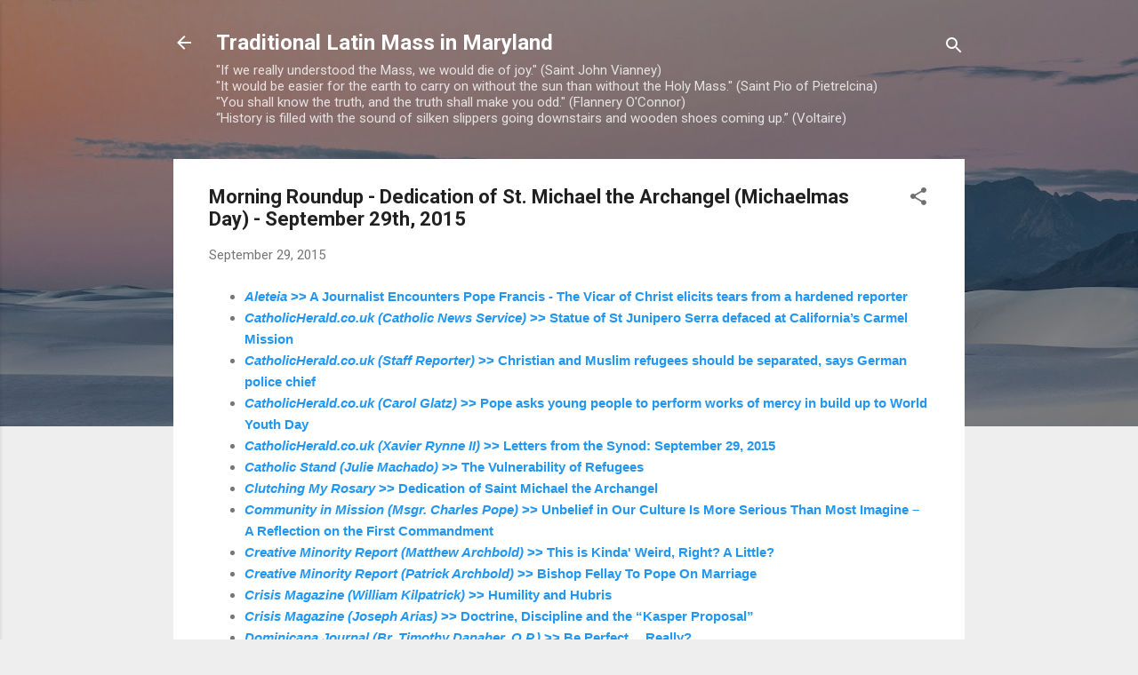

--- FILE ---
content_type: text/html; charset=UTF-8
request_url: https://tlm-md.blogspot.com/b/stats?style=BLACK_TRANSPARENT&timeRange=ALL_TIME&token=APq4FmBM_W24qPUuZhF1nYoQ6C2l2wHTLvX60D3Yq1aOHpPp7ehYM8YqrENxLvD8uKwjvh-dBUA6Up9tBOfU09aAml-g6DHjdg
body_size: -6
content:
{"total":6620467,"sparklineOptions":{"backgroundColor":{"fillOpacity":0.1,"fill":"#000000"},"series":[{"areaOpacity":0.3,"color":"#202020"}]},"sparklineData":[[0,32],[1,40],[2,57],[3,40],[4,38],[5,35],[6,37],[7,13],[8,26],[9,37],[10,38],[11,19],[12,24],[13,49],[14,44],[15,41],[16,28],[17,38],[18,47],[19,29],[20,23],[21,62],[22,54],[23,61],[24,67],[25,73],[26,83],[27,100],[28,36],[29,12]],"nextTickMs":30508}

--- FILE ---
content_type: text/javascript; charset=UTF-8
request_url: https://tlm-md.blogspot.com/feeds/posts/default?orderby=published&alt=json-in-script&callback=showrecentposts
body_size: 112263
content:
// API callback
showrecentposts({"version":"1.0","encoding":"UTF-8","feed":{"xmlns":"http://www.w3.org/2005/Atom","xmlns$openSearch":"http://a9.com/-/spec/opensearchrss/1.0/","xmlns$blogger":"http://schemas.google.com/blogger/2008","xmlns$georss":"http://www.georss.org/georss","xmlns$gd":"http://schemas.google.com/g/2005","xmlns$thr":"http://purl.org/syndication/thread/1.0","id":{"$t":"tag:blogger.com,1999:blog-826096826324208080"},"updated":{"$t":"2026-01-11T19:15:45.707-05:00"},"category":[{"term":"USCCB Daily Readings"},{"term":"Daily Latin\/English Mass Propers"},{"term":"Divine Office"},{"term":"Saints SQPN Com"},{"term":"Pope Benedict XVI"},{"term":"Sound Files MP3"},{"term":"TLM"},{"term":"WDTPRS"},{"term":"The New Liturgical Movement"},{"term":"SSPX"},{"term":"Pentecost"},{"term":"Fr. John Zuhlsdorf"},{"term":"Gregorian Chant"},{"term":"Easter"},{"term":"Cardinal Castrillon Hoyos"},{"term":"FSSP"},{"term":"Lent"},{"term":"Usus Antiquior"},{"term":"Summorum Pontificum"},{"term":"Anglicans"},{"term":"Archbishop Edwin O'Brien"},{"term":"Obamacare"},{"term":"Sandro Magister"},{"term":"Whispers in the Loggia"},{"term":"Archbishop Burke"},{"term":"Ad Orientem"},{"term":"Rorate Caeli"},{"term":"Extraordinary Form"},{"term":"Chant"},{"term":"Notre Dame"},{"term":"Christmas"},{"term":"EWTN"},{"term":"Advent"},{"term":"Global Warming"},{"term":"Pro Life"},{"term":"The Catholic Review"},{"term":"Feria"},{"term":"PCED"},{"term":"Fr. John Trigilio"},{"term":"USCCB"},{"term":"Epiphany"},{"term":"Latin"},{"term":"Papal Visit"},{"term":"Sacred Music"},{"term":"Tridentine Latin Rite Missal Project"},{"term":"Daily Latin Mass Propers"},{"term":"ICEL"},{"term":"Rocco Palmo"},{"term":"Anna Arco"},{"term":"Archdiocese of Baltimore"},{"term":"Cardinal George"},{"term":"Liturgy"},{"term":"Saint James Catholic Church"},{"term":"Transalpine Redemptorists"},{"term":"Baltimore"},{"term":"Pontifical Mass"},{"term":"Seminarians"},{"term":"Shawn Tribe"},{"term":"Damian Thompson"},{"term":"Planned Parenthood"},{"term":"Abortion in Reform Bill"},{"term":"EWTN TV"},{"term":"First Things"},{"term":"Health Care"},{"term":"Medjugorje"},{"term":"Nancy Pelosi"},{"term":"Sex Abuse"},{"term":"Archdiocese of Washington"},{"term":"Dr. Edward Peters"},{"term":"Humanae Vitae"},{"term":"Reform of the Reform"},{"term":"The Black Biretta"},{"term":"WYD"},{"term":"Charles Town WV"},{"term":"Jeffrey Tucker"},{"term":"Latin Propers"},{"term":"Legionaries of Christ"},{"term":"Marriage"},{"term":"Vocations"},{"term":"Amy Wellborn"},{"term":"Anti-Catholicism"},{"term":"Ember Day"},{"term":"Gregor Kollmorgen"},{"term":"Holy Week"},{"term":"Mount Saint Mary's Seminary"},{"term":"New Translation"},{"term":"Bishop Fellay"},{"term":"Ignatius Insight"},{"term":"O Antiphons"},{"term":"Solemn High Mass"},{"term":"AmericanPapist"},{"term":"Archbishop Charles Chaput"},{"term":"Confession"},{"term":"Euthanasia"},{"term":"Latin Mass"},{"term":"Los Angeles"},{"term":"Papal Mass"},{"term":"Saint Alphonsus Church"},{"term":"Washington DC"},{"term":"Ascension"},{"term":"Cardinal Pell"},{"term":"Charlotte Was Both"},{"term":"Corpus Christi"},{"term":"Ferial Day"},{"term":"Fr. James Schall"},{"term":"Georgetown University"},{"term":"Juventutem"},{"term":"Maryland"},{"term":"Opus Dei"},{"term":"Priesthood"},{"term":"Ralph McInerny"},{"term":"Vatican"},{"term":"Decent Films Guide"},{"term":"Fr. Dwight Longenecker"},{"term":"GK Chesterton"},{"term":"Shroud of Turin"},{"term":"Steven Greydanus"},{"term":"Tridentine Mass"},{"term":"Vatican II"},{"term":"Virginia"},{"term":"Archbishop Chaput"},{"term":"Archbishop Malcom Ranjith"},{"term":"Blessed Virgin Mary"},{"term":"Carl Olson"},{"term":"Chiesa"},{"term":"Creative Minority Report"},{"term":"F.S.S.P."},{"term":"Immaculate Conception"},{"term":"Ireland"},{"term":"Ash Wednesday"},{"term":"Bishop Williamson"},{"term":"Bp. Williamson"},{"term":"CDW"},{"term":"Canon Law"},{"term":"Canons Regular of the New Jerusalem"},{"term":"Communion in the hand"},{"term":"FOCA"},{"term":"Hadley Arkes"},{"term":"Novus Ordo"},{"term":"Passiontide"},{"term":"Pope Pius XII"},{"term":"Rome"},{"term":"UK"},{"term":"Washington"},{"term":"Abortion in the House Bill"},{"term":"All Souls"},{"term":"Benedictine Arrangement"},{"term":"Bishops"},{"term":"Brick by Brick"},{"term":"CNA"},{"term":"Celibacy"},{"term":"Downloadable Propers"},{"term":"Ireland's Troubles"},{"term":"Memorial Day"},{"term":"Msgr. Guido Marini"},{"term":"Notre Dame Commencement"},{"term":"Obama"},{"term":"Our Lady of Guadalupe Seminary"},{"term":"Papal Liturgies"},{"term":"Pentecost Sunday"},{"term":"Pontifical High Mass"},{"term":"Pro-Life"},{"term":"Same-Sex Marriage"},{"term":"Scandal"},{"term":"Bp. Tobin"},{"term":"Cardinal Canizares Llovera"},{"term":"Eucharistic Adoration"},{"term":"Fatima Visit"},{"term":"Fr. Jenkins"},{"term":"Fr. Richard John Neuhaus"},{"term":"Germany"},{"term":"Hell"},{"term":"Holy Thursday"},{"term":"Malta"},{"term":"Missa 'Os Iusti'"},{"term":"New York"},{"term":"Palm Sunday"},{"term":"Papal  Visit"},{"term":"Parish Book of Chant"},{"term":"Penance"},{"term":"Rosary Novena for Life"},{"term":"St. Augustine"},{"term":"Te Deum laudamus"},{"term":"The Tablet"},{"term":"Westminster UK"},{"term":"bioethics"},{"term":"Archbishop Ranjith"},{"term":"Archbp. Dolan"},{"term":"China"},{"term":"Communion"},{"term":"Confessor"},{"term":"Confraternity of Catholic Clergy"},{"term":"Conscience Clause"},{"term":"Diocese of Arlington"},{"term":"Easter Vigil"},{"term":"Ecumenism"},{"term":"FSSP Parish Rome"},{"term":"Feast of Christ the King"},{"term":"Fr. Martin Fox"},{"term":"Fr. Zuhlsdorf"},{"term":"George P. Matysek"},{"term":"Good Friday"},{"term":"Graduale Romanum"},{"term":"Interview"},{"term":"John Allen"},{"term":"John L. Allen"},{"term":"March for Life 2009"},{"term":"NCR"},{"term":"Our Lady of Guadalupe"},{"term":"Pope John Paul II"},{"term":"Saint Bernadette's in Silver Spring"},{"term":"St. Thomas Aquinas"},{"term":"The Holy See"},{"term":"The Pill"},{"term":"The Recovering Choir Director"},{"term":"Triduum"},{"term":"Una Voce Orange County"},{"term":"Year for Priests"},{"term":"Archbishop Donald Wuerl"},{"term":"Archbishop of Baltimore"},{"term":"Archbp. Burke"},{"term":"Assisted Suicide"},{"term":"Beatification of Cardinal Newman"},{"term":"Belmont Abbey College"},{"term":"Bible"},{"term":"Bishop Martino"},{"term":"Bp. Martino"},{"term":"Britain"},{"term":"Cardinal Avery Dulles"},{"term":"Catholic Healthcare"},{"term":"Catholic World News"},{"term":"Child Abuse"},{"term":"Church Fathers"},{"term":"Communion on the Tongue"},{"term":"DC"},{"term":"Dominican Rite Mass"},{"term":"Eucharist"},{"term":"Fr. Tim Finigan"},{"term":"George Weigel"},{"term":"L'Osservatore Romano"},{"term":"Laetare Sunday"},{"term":"Liturgical Music"},{"term":"Liturgical Translation"},{"term":"Lourdes"},{"term":"Martyrs"},{"term":"Mexico"},{"term":"Missa Cantata"},{"term":"Mother Teresa"},{"term":"Pallium"},{"term":"Plenary Indulgence"},{"term":"Propers"},{"term":"Sancta Missa"},{"term":"Traditional Latin Mass"},{"term":"Traditional Latin Mass Propers in English"},{"term":"Trinity Sunday"},{"term":"Twelfth Sunday after Pentecost"},{"term":"kneeling for Communion"},{"term":"Angels and Demons"},{"term":"Archbishop Dolan of NY"},{"term":"Archdiocese of St. Louis"},{"term":"Basilica of the Shrine of the Immaculate Conception"},{"term":"Bishop Vasa"},{"term":"Bishops and Health Care Reform"},{"term":"Bp. Rhoades"},{"term":"CDF"},{"term":"CDWDS"},{"term":"Christmas Proclamation"},{"term":"Crucifix"},{"term":"DC Catholic"},{"term":"Devil"},{"term":"Divine Mercy Sunday"},{"term":"Dr. Alcuin Reid"},{"term":"English Propers"},{"term":"For Priests"},{"term":"Front Royal"},{"term":"Governor Sebelius"},{"term":"Grail Psalter"},{"term":"Hermeneutic of Continuity"},{"term":"Mass Times"},{"term":"Mike Aquilina"},{"term":"Motu Proprio"},{"term":"National Shrine of the Immaculate Conception"},{"term":"New York Times"},{"term":"Octave Day of Easter"},{"term":"Our Lady of Victory"},{"term":"Oxford"},{"term":"Pope Paul VI"},{"term":"Rogation Day"},{"term":"Rosary"},{"term":"Russia"},{"term":"Saint Bartholomew Church"},{"term":"Seton Hall University"},{"term":"Solemn Pontifical Mass"},{"term":"Subsidiarity"},{"term":"TLM Mass"},{"term":"Theology"},{"term":"Thoughts on Our Church"},{"term":"Traditional Latin Rite Missal Project"},{"term":"Training"},{"term":"Visitors ask"},{"term":"Alcuin Reid"},{"term":"Ambrosian Rite"},{"term":"Archbp. Chaput"},{"term":"Ars Catholica"},{"term":"Babies"},{"term":"Bishop Malooly"},{"term":"Bishop Slattery"},{"term":"Card. Canizares"},{"term":"Cardinal  Cañizares"},{"term":"Cardinal Arinze"},{"term":"Cardinal Bertone"},{"term":"Cardinal Levada"},{"term":"Cardinal Mahony"},{"term":"Catechism"},{"term":"Catholic Identity"},{"term":"Catholic League"},{"term":"Catholic catechesis"},{"term":"Chartres"},{"term":"Contraception"},{"term":"Dies Irae"},{"term":"Diocese of Wilmington"},{"term":"Divine Mercy"},{"term":"Easter Sunday"},{"term":"Environmentalism"},{"term":"Excommunications"},{"term":"FSSP Ordinations"},{"term":"Faith"},{"term":"Fasting"},{"term":"Father Richard John Neuhaus"},{"term":"Feast of the Most Precious Blood"},{"term":"Ground Zero"},{"term":"High Mass"},{"term":"Holy Communion"},{"term":"Holy Spirit"},{"term":"Holy Week 2009"},{"term":"Immaculate Heart of Mary"},{"term":"India"},{"term":"Ineffable"},{"term":"Jesus of Nazareth"},{"term":"Maciel Scandal"},{"term":"Mass"},{"term":"Michael Novak"},{"term":"Mulier Fortis"},{"term":"Mundelein"},{"term":"NYT"},{"term":"National Shrine Grotto of Lourdes"},{"term":"Natural Law"},{"term":"New English Translation"},{"term":"New Liturgical Movement"},{"term":"Orthodox"},{"term":"Papal Visit to Africa"},{"term":"Pat Buchanan"},{"term":"Philippines"},{"term":"Religious Vocations"},{"term":"Robert Royal"},{"term":"Russell Shaw"},{"term":"Sacrosanctum Concilium"},{"term":"Saint John the Baptist Parish"},{"term":"Science"},{"term":"Scott Hahn"},{"term":"Secularism"},{"term":"Sin"},{"term":"Special Events"},{"term":"St. Louis"},{"term":"TLM Training"},{"term":"To Fallen Soldiers"},{"term":"Vespers"},{"term":"Vestments"},{"term":"Vietnam"},{"term":"WV"},{"term":"William Shakespeare"},{"term":"stem cells"},{"term":"Angels"},{"term":"Apostolic Signatura"},{"term":"Archbishop Raymond Burke"},{"term":"Archbishop of Westminster"},{"term":"Austrian Church"},{"term":"Ave Maria University"},{"term":"Benedictines"},{"term":"Bishop"},{"term":"Bishop John D'Arcy"},{"term":"Bp. Finn"},{"term":"Candlemas"},{"term":"Canons of St. John Cantius"},{"term":"Choose Life"},{"term":"Christendom College"},{"term":"D.C."},{"term":"Dissent"},{"term":"Divine Love"},{"term":"Dogma"},{"term":"Domincan Rite"},{"term":"Dominican Sisters of Mary"},{"term":"Dublin"},{"term":"FAQs"},{"term":"Fr. Fessio"},{"term":"Fr. John Corapi"},{"term":"Fr. Wagner"},{"term":"Franciscans"},{"term":"Holy Family"},{"term":"Incarnation"},{"term":"Institute of Christ the King"},{"term":"Iran"},{"term":"JRR Tolkien"},{"term":"Jack Kevorkian"},{"term":"Justin Cardinal Rigali"},{"term":"Kalenda"},{"term":"Kansas City"},{"term":"Lancaster PA"},{"term":"MD"},{"term":"MP3"},{"term":"Manchester"},{"term":"Mary Ann Glendon"},{"term":"Michael O'Brien"},{"term":"Missale Romanum"},{"term":"Moscow"},{"term":"Mount Saint Mary's University"},{"term":"MusicaSacra"},{"term":"Neocatechumenal Way"},{"term":"New Catholic"},{"term":"New Missal"},{"term":"Notre Dame de Paris"},{"term":"Papal Homily"},{"term":"Piers Paul Read"},{"term":"Podcazts"},{"term":"Purgatory"},{"term":"Roe vs. Wade"},{"term":"SSPX prospects"},{"term":"Sacred Heart of Jesus"},{"term":"Schola"},{"term":"Sola Scriptura"},{"term":"Spain"},{"term":"Speaker Pelosi"},{"term":"Spiritual Directors"},{"term":"St. John Vianney"},{"term":"St. John the Baptist"},{"term":"Supreme Court"},{"term":"Synod"},{"term":"TAC"},{"term":"TLM in Poland"},{"term":"The Catholic Thing"},{"term":"Thomas Peters"},{"term":"Toronto Oratory"},{"term":"Traditional Latin Mass Propers"},{"term":"US Military"},{"term":"Unity"},{"term":"Way of the Cross"},{"term":"Website"},{"term":"Westminster Cathedral"},{"term":"Whitsunday"},{"term":"Wyoming Catholic College"},{"term":"Africa"},{"term":"Anglican Communion"},{"term":"Annunciation"},{"term":"Ascension Thursday"},{"term":"Atheism"},{"term":"Australia"},{"term":"Baltimore MD"},{"term":"Basilica of the National Shrine of the Assumption"},{"term":"Beauty"},{"term":"Bishop Fulton J. Sheen"},{"term":"Bishop Murphy"},{"term":"Black Vestments"},{"term":"Bp. Fellay"},{"term":"Bp. Trautman"},{"term":"Brazil"},{"term":"Breviary"},{"term":"CD"},{"term":"CT bill"},{"term":"Cardinal Cañizares"},{"term":"Cardinal Egan"},{"term":"Cardinal John Henry Newman"},{"term":"Cardinal Newman"},{"term":"Cardinal Newman Society"},{"term":"Cardinal Ruini"},{"term":"Cardinal Vingt-Trois"},{"term":"Cardinal Zen"},{"term":"Catholic Church"},{"term":"Catholic Doctrine"},{"term":"Catholic Herald"},{"term":"Catholic Music"},{"term":"Catholic Schools"},{"term":"Catholic hospitals"},{"term":"Charlotte NC"},{"term":"Christian Persecution"},{"term":"Cistercians"},{"term":"Consistory"},{"term":"Culture War"},{"term":"Curial Changes"},{"term":"DVD instructional video"},{"term":"Deep Prayer"},{"term":"Diocese of Harrisburg"},{"term":"Dominicans"},{"term":"Evangelization"},{"term":"Exorcism"},{"term":"Family"},{"term":"Feast of Saint Joseph"},{"term":"Flannery O'Connor"},{"term":"Fr. Finigan"},{"term":"Free"},{"term":"Good Shepherd Sunday"},{"term":"Gospel"},{"term":"Government Healthcare"},{"term":"Governor Sarah Palin"},{"term":"Grace"},{"term":"HLI"},{"term":"Heaven"},{"term":"Heresy"},{"term":"How do you pronounce"},{"term":"ICRSS"},{"term":"Internet"},{"term":"Introit"},{"term":"Jesuits"},{"term":"Kenrick-Glennon Seminary"},{"term":"Lay Dominicans"},{"term":"Liturgical Reform"},{"term":"Locations"},{"term":"Low Sunday"},{"term":"Magnificat"},{"term":"Maniples"},{"term":"Missa 'Salve sancta parens'"},{"term":"Modernism"},{"term":"Monastic Life"},{"term":"Most Sacred Heart of Jesus"},{"term":"O Emmanuel"},{"term":"Ordinary Form"},{"term":"Organ Donations"},{"term":"Our Lady of Perpetual Help"},{"term":"Pange Lingua Gloriosi"},{"term":"Papa Stronsay"},{"term":"Papal Vestments"},{"term":"Pauline Year"},{"term":"Personal Prelature"},{"term":"Pontifical North American Seminary"},{"term":"Pornography"},{"term":"Portland OR"},{"term":"Pray for the Holy Father"},{"term":"Pro Multis"},{"term":"Purification"},{"term":"Quaeritur"},{"term":"Quinquagesima Sunday"},{"term":"Recife Case"},{"term":"Requiem Mass"},{"term":"Retreats"},{"term":"Richard McBrien"},{"term":"Robert George"},{"term":"Robert Moynihan"},{"term":"Roman Curia"},{"term":"SSPX Excommunications"},{"term":"SSPX Ordinations"},{"term":"Sacred Polyphony"},{"term":"Saint Anthony of Padua"},{"term":"Saint Dominic"},{"term":"Scotland"},{"term":"Second Vatican Council"},{"term":"Seminaries"},{"term":"Septuagesima"},{"term":"Sign of Peace"},{"term":"Solemnity of Mary the Mother of God"},{"term":"Spirit of Vatican II"},{"term":"Spirituality"},{"term":"St. Catherine of Siena"},{"term":"St. John Cantius Society"},{"term":"St. Maximilian Kolbe"},{"term":"St. Paul"},{"term":"St. Philip Neri"},{"term":"Stations"},{"term":"Stem Cell Research"},{"term":"Steubenville"},{"term":"Summorum Pontificum blog"},{"term":"Sunday Mass"},{"term":"Support the Pope"},{"term":"Sydney Australia"},{"term":"TAC Canonical Structure"},{"term":"TV"},{"term":"Texas"},{"term":"Thanksgiving Day"},{"term":"The Annunciation"},{"term":"The Wanderer"},{"term":"Thomas Aquinas College"},{"term":"Toronto"},{"term":"Traditional Liturgical Calendar"},{"term":"University of Maryland"},{"term":"Usus Antiquior Journal"},{"term":"Vatican II Examined"},{"term":"Votive Mass of the Blessed Virgin Mary"},{"term":"Vox Clara"},{"term":"What Does the Prayer Really Say"},{"term":"the Legion"},{"term":"Adult Stem Cells"},{"term":"Advent Begins"},{"term":"All Saints Day"},{"term":"All Saints Sisters of the Poor"},{"term":"America Magazine"},{"term":"Andrea Tornielli"},{"term":"Annapolis"},{"term":"Apologetics"},{"term":"Apostolic Visit"},{"term":"Apostolic Visitation"},{"term":"Archbishop Dolan"},{"term":"Archbishop Nichols"},{"term":"Archbishop Niederauer"},{"term":"Archbishop O'Brien"},{"term":"Archbishop Vigneron"},{"term":"Archbp Ranjith"},{"term":"Archbp. Nichols"},{"term":"Archdiocese for the Military Services"},{"term":"Archdiocese of Miami"},{"term":"Ascension Thursday (EF)"},{"term":"Atheists"},{"term":"Baptism"},{"term":"Belloc"},{"term":"Bicentennial of the Archdiocese of Baltimore"},{"term":"Bishop Finn"},{"term":"Bishops and TLM"},{"term":"Blog"},{"term":"Boston"},{"term":"Brisbane"},{"term":"Byzantine"},{"term":"CDF and PCED"},{"term":"CNS"},{"term":"Canada"},{"term":"Canon 915"},{"term":"Card. Castrillon"},{"term":"Card. Pell"},{"term":"Cardinal John O'Connor"},{"term":"Cardinal Kasper"},{"term":"Cardinal O'Malley"},{"term":"Cardinal Schonborn"},{"term":"Cardinal Stafford"},{"term":"Catholic Church in China"},{"term":"Catholic Medical Association"},{"term":"Catholic Radio"},{"term":"Catholic World Report"},{"term":"Catonsville"},{"term":"Catonsville Maryland"},{"term":"Chantilly VA"},{"term":"Christmas Day"},{"term":"Christmas Eve TLM"},{"term":"Christmas Mass"},{"term":"Church in Vietnam"},{"term":"Clarification of Summorum Pontificum"},{"term":"Clear Creek Monastery"},{"term":"Clear Creek OK"},{"term":"Collect"},{"term":"Communities of Religious Men"},{"term":"Communities of Religious Women"},{"term":"Conception Abbey"},{"term":"Condoms"},{"term":"Congregation for Clergy"},{"term":"Conscience"},{"term":"Constitutional Law"},{"term":"Copyright"},{"term":"Cornwall"},{"term":"Culture of Death"},{"term":"Czech Republic"},{"term":"Daily Latin Mass Readings"},{"term":"Desecration of the Eucharist"},{"term":"Diocese of Rome"},{"term":"Diocese of Scranton"},{"term":"Divine Mercy Chaplet"},{"term":"Doctor of the Church"},{"term":"Dominica Pentecostes"},{"term":"Dominica Post Epiphaniam"},{"term":"Dominican Chant"},{"term":"Dominican Liturgy"},{"term":"Douglas Kmiec"},{"term":"EM's"},{"term":"Ecclesia Dei Commission"},{"term":"Ecclesial Charity"},{"term":"Emmitsburg"},{"term":"English Mass Translation"},{"term":"English translation"},{"term":"Eucharistic Congress"},{"term":"Exsultet"},{"term":"FOCUS"},{"term":"Facebook"},{"term":"Fall Ember Days"},{"term":"Feast of the Chair of Saint Peter"},{"term":"Feria after the Ascension"},{"term":"Fifth Sunday after Easter"},{"term":"First Sunday of Lent"},{"term":"Fisheaters"},{"term":"Fr. Aidan Nichols"},{"term":"Fr. George Rutler"},{"term":"Fr. James Buckley"},{"term":"Fr. Mark White"},{"term":"Fr. Michael Roach"},{"term":"Fr. Reginald Foster"},{"term":"Fr. Thomas Euteneuer"},{"term":"France"},{"term":"French Bishops"},{"term":"Funerals"},{"term":"Gibbet"},{"term":"Gregorian Society of Baltimore"},{"term":"Harrisburg"},{"term":"Holy Day Obligation"},{"term":"Holy Saturday"},{"term":"Holy Water"},{"term":"IBP"},{"term":"ICEL approval"},{"term":"ICK"},{"term":"Infanticide"},{"term":"Inquisition"},{"term":"Inside the Vatican"},{"term":"Iraq"},{"term":"Italy"},{"term":"James MacMillan"},{"term":"John 6"},{"term":"Kennedy Funeral"},{"term":"Knights of Columbus"},{"term":"Knoxville"},{"term":"Lambeth"},{"term":"Latin and English"},{"term":"Legion Visitation"},{"term":"Lenten Meditation"},{"term":"LifeNews.com"},{"term":"Linz"},{"term":"London Oratory"},{"term":"Love and Marriage"},{"term":"Low Mass"},{"term":"Mariawald"},{"term":"Mass and Ashes"},{"term":"Mass in Slow Motion"},{"term":"Mass readings"},{"term":"MassTimes.org"},{"term":"May 2008"},{"term":"Missa 'In medio Ecclesiae'"},{"term":"Missa Gaudete"},{"term":"Monasteries"},{"term":"Movies"},{"term":"Music"},{"term":"Nashville Dominicans"},{"term":"National Catholic Reporter"},{"term":"New Mass Translation"},{"term":"Nicola Bux"},{"term":"No new sunspots"},{"term":"O Clavis David"},{"term":"Opus Dei News"},{"term":"Ordinations"},{"term":"Orthodoxy"},{"term":"Our Lady of Sheshan"},{"term":"Our Lady's Church at Medley's Neck"},{"term":"Papal Vespers"},{"term":"Papal ad orientem"},{"term":"Parishes"},{"term":"Passion Service Good Friday"},{"term":"Patrick Archbold"},{"term":"Pennsylvania"},{"term":"Permanent Deacons"},{"term":"Peter Kreeft"},{"term":"Philadelphia"},{"term":"Photos"},{"term":"Plainsong"},{"term":"Pontifical Academy for Life"},{"term":"Pope in the Holy Land"},{"term":"Prayer for Priests"},{"term":"Prefect"},{"term":"President Obama"},{"term":"Priests"},{"term":"Pro-Abortion Politicians"},{"term":"Pronunciation"},{"term":"Regularize"},{"term":"Religious Orders"},{"term":"Revised Grail Psalter"},{"term":"Roman Breviary"},{"term":"Roman Catholic Universities"},{"term":"Rosary in Latin"},{"term":"SCOTUS"},{"term":"Sacred Music Colloquium"},{"term":"Saint Agnes"},{"term":"Saint Alphonsus"},{"term":"Saint Augustine"},{"term":"Saint John Cantius"},{"term":"Saint Thomas Aquinas"},{"term":"Satan"},{"term":"Scranton PA"},{"term":"Scripture"},{"term":"Seattle"},{"term":"Sexigesima Sunday"},{"term":"Sistine Chapel"},{"term":"Sixth Sunday after Pentecost"},{"term":"South Bend"},{"term":"St. Alphonsus Church"},{"term":"St. Bartholomew's Church"},{"term":"St. Charles Borromeo"},{"term":"St. John Cantius Parish"},{"term":"St. Mary Mother of God"},{"term":"Swine Flu"},{"term":"TLM Video"},{"term":"TLM-MD Poll"},{"term":"Tabernacle"},{"term":"Tallahassee Florida"},{"term":"The Catholic Herald"},{"term":"The Magnificat"},{"term":"The Mountain Echo"},{"term":"The Rosary"},{"term":"Theology of the Body"},{"term":"Tony Snow"},{"term":"Traditional Vocations blog"},{"term":"Transfiguration"},{"term":"Twitter"},{"term":"USCCB Plenary Session"},{"term":"Unborn"},{"term":"Vegetative state"},{"term":"Venice"},{"term":"Venice Florida"},{"term":"WYD Closing Mass"},{"term":"Westminster"},{"term":"Yankee Stadium"},{"term":"altar boys"},{"term":"end of life issues"},{"term":"Abortion is NOT healthcare"},{"term":"Adoremus"},{"term":"Advent Traditions"},{"term":"Advocatus Diaboli"},{"term":"Alabama"},{"term":"Altar Cards"},{"term":"Altar Rails"},{"term":"Altar girls"},{"term":"Alter Christus"},{"term":"America"},{"term":"American Papist"},{"term":"Analysis of Papal Events"},{"term":"Angelus Press"},{"term":"Anglican Use Parish"},{"term":"Anniversary of the Apparition at Lourdes"},{"term":"Annual Convocation"},{"term":"Apostle"},{"term":"Apostolic Penitentiary"},{"term":"Aramaic"},{"term":"Archbishop Joseph Naumann"},{"term":"Archbishop Timothy Dolan"},{"term":"Archbp. DiNoia"},{"term":"Archbp. Nienstedt"},{"term":"Archbp. Ranjith"},{"term":"Archbp. Vigneron"},{"term":"Archbp. Wuerl"},{"term":"Archd. of Miami"},{"term":"Art"},{"term":"Assumption Grotto Detroit"},{"term":"Austin Ruse"},{"term":"Avvenire"},{"term":"BBC News"},{"term":"Baltimore Bishops Convocation"},{"term":"Beauty in the Liturgy"},{"term":"Belgian Parliament"},{"term":"Benedictine Sisters"},{"term":"Benedictines of Mary Queen of the Apostles"},{"term":"Benediction"},{"term":"Betsy McCaughey"},{"term":"Bishop Aillet on liturgy"},{"term":"Bishop Aquila"},{"term":"Bishop Athanasius Schneider"},{"term":"Bishop Burbidge"},{"term":"Bishop Galeone"},{"term":"Bishop Loverde"},{"term":"Bishop Robert Vasa"},{"term":"Bp. Wenski"},{"term":"Breviarium Romanum"},{"term":"C.S. Lewis"},{"term":"CDW Rumors"},{"term":"CIEL UK Conference"},{"term":"CMAA"},{"term":"CRS"},{"term":"CUA"},{"term":"California"},{"term":"Canons of the New Jerusalem"},{"term":"Card. Arinze"},{"term":"Card. George Pell"},{"term":"Card. Levada"},{"term":"Cardinal DiNardo"},{"term":"Caritas in Veritate"},{"term":"Carmelites"},{"term":"Cassocks"},{"term":"Cathedral of Mary Our Queen"},{"term":"Catholic Culture"},{"term":"Catholic Encyclopedia"},{"term":"Catholic Marine"},{"term":"Catholic University of America"},{"term":"Catholicism"},{"term":"Catholics and Health-care"},{"term":"Catholics and Politics"},{"term":"Chaldean Catholics"},{"term":"Chant Pilgrimage in DC"},{"term":"Chants"},{"term":"Chaplain"},{"term":"Charles Town"},{"term":"Chicago"},{"term":"Choosing a Catholic College"},{"term":"Christmas Midnight Mass"},{"term":"Christopher West"},{"term":"Church Latin Pronunciation"},{"term":"Church Militant"},{"term":"Circumcision"},{"term":"Coalition in Support of Ecclesia Dei"},{"term":"Colombo"},{"term":"Comments"},{"term":"Communion Kneeling"},{"term":"Communion during Swine Flu Season"},{"term":"Communion fast"},{"term":"Confirmations"},{"term":"Congregation for Bishops"},{"term":"Conscience Rights"},{"term":"Consecration"},{"term":"Crypt Chapel"},{"term":"Cultural Suicide"},{"term":"DVD"},{"term":"Daily Latin"},{"term":"Dale Ahlquist"},{"term":"Dan Brown"},{"term":"Darwin"},{"term":"Deacons"},{"term":"Decree of Excommunication"},{"term":"DiNoia to CDW"},{"term":"Dietrich von Hildebrand"},{"term":"Dominican Order"},{"term":"Dominican Sisters of St. Cecilia"},{"term":"Dominus Est"},{"term":"Dr. Janet  Smith"},{"term":"Dr. Thomas Dillon"},{"term":"Duncan Stroik"},{"term":"EWTN radio"},{"term":"Eastern Shore"},{"term":"Ecce Homo"},{"term":"Ecclesia Dei Reorganization"},{"term":"Ecclesia Dei TLMs"},{"term":"Ecclesiastical Latin website"},{"term":"Eternal Salvation"},{"term":"Faithful Citizenship"},{"term":"Father John Corapi"},{"term":"Fathers of Mercy"},{"term":"Fifth Sunday after Pentecost"},{"term":"Film About Fatima"},{"term":"Finland"},{"term":"Fix Immigration"},{"term":"Fordham"},{"term":"Fourth Sunday in Lent"},{"term":"Fourth Sunday of Advent"},{"term":"Fr. Cantalamessa"},{"term":"Fr. John McCloskey"},{"term":"Fr. Kenneth Baker"},{"term":"Fr. Lombardi"},{"term":"Fr. Robert Sirico"},{"term":"Fr. Schall"},{"term":"Fr. Schmidberger"},{"term":"Fr. Sirico"},{"term":"Fr. Thomas Kocik"},{"term":"Fr. Tim Vakoc"},{"term":"Franciscan University"},{"term":"Frederick"},{"term":"Galileo"},{"term":"Gaudete"},{"term":"German Bishops"},{"term":"God is Good"},{"term":"Good Friday Invocation"},{"term":"Gothic"},{"term":"Gov. Kathleen Sebelius"},{"term":"Grail Psalms"},{"term":"Gray book"},{"term":"Great Books"},{"term":"Greenville SC"},{"term":"Gregorian Rite"},{"term":"Hagerstown"},{"term":"Hanoi"},{"term":"Hans Kung"},{"term":"Healthcare and Morality"},{"term":"High Altar"},{"term":"Holy Eucharist"},{"term":"Holy Name"},{"term":"Holy Week Calendar"},{"term":"Homeschooling"},{"term":"Homiletic Pastoral Review"},{"term":"Ignatius Press Blog"},{"term":"In Search Of"},{"term":"Independence Day"},{"term":"Indulgences"},{"term":"International"},{"term":"Interview Bp. Fellay"},{"term":"Iowa"},{"term":"Islam"},{"term":"January 1 2009"},{"term":"Jimmy Akin.org"},{"term":"Joseph Bottum"},{"term":"Jubilate Deo"},{"term":"Justice Souter"},{"term":"Justice and Peace"},{"term":"Kmiec and Ambassador"},{"term":"L'Aquila"},{"term":"Laetare Medal"},{"term":"Lafayette IN"},{"term":"Latin Mass (Novus Ordo)"},{"term":"Latin Mass Society"},{"term":"Latin Mass Society of England and Wales"},{"term":"Latin Mass Video"},{"term":"LatinMassNetwork"},{"term":"Lay Carmelites"},{"term":"Lectio Divina"},{"term":"Lex Orandi"},{"term":"Life"},{"term":"Lithuania"},{"term":"Liturgical Abuse"},{"term":"Liturgical Calendar FSSP"},{"term":"Liturgical Continuity"},{"term":"Liturgy of the Hours"},{"term":"Live feed"},{"term":"Lost Sheep"},{"term":"Lourdes France"},{"term":"Mansions of the Lord"},{"term":"March for Life TLM"},{"term":"Marian Conference SC"},{"term":"Marian Devotion"},{"term":"Marian Shrines in USA"},{"term":"Mars"},{"term":"Marytown"},{"term":"Mass in New York"},{"term":"Mass of the Lord's Supper"},{"term":"Mass vestments"},{"term":"Masses"},{"term":"Meditation"},{"term":"Men"},{"term":"Merton"},{"term":"Merton Conference"},{"term":"Michael Dubruiel"},{"term":"Miguel Diaz"},{"term":"Milingo"},{"term":"Militia of the Immaculata"},{"term":"Milwaukee"},{"term":"Minnesota"},{"term":"Missa 'Cum Clamarem'"},{"term":"Missa 'Laetare'"},{"term":"Missa 'Mihi Autem'"},{"term":"Missa 'Salus Autem'"},{"term":"Missa 'Salve"},{"term":"Missa Exaudi Domine"},{"term":"Missa Quasi Modo"},{"term":"Missa Vocem Iucunditatis"},{"term":"Monks of Le Barroux"},{"term":"Moral Theologian"},{"term":"Moral Theology"},{"term":"Mount de Sales"},{"term":"Msgr. Charles Pope"},{"term":"Msgr. Marini"},{"term":"Msgr. Ranjith"},{"term":"MyCatholic.com"},{"term":"NCBC"},{"term":"NCRCafe"},{"term":"National Catholic Register"},{"term":"National Prayer Breakfast"},{"term":"Nebraska"},{"term":"New Advent"},{"term":"New Archbishop for Gotham"},{"term":"New Motu Proprio"},{"term":"New Orleans"},{"term":"Newsweek"},{"term":"Non Nobis"},{"term":"Nun"},{"term":"O Oriens"},{"term":"O Rex Gentium"},{"term":"OCP"},{"term":"Oblates"},{"term":"Office of Good Friday"},{"term":"Omnes Gentes"},{"term":"Ordination"},{"term":"Ordination of Women"},{"term":"Ordo Missae"},{"term":"Original Sin"},{"term":"Orlando"},{"term":"Our Lady"},{"term":"Our Lady of Guadaloupe Seminary"},{"term":"Oxford TLM"},{"term":"PCED Summorum Pontificum Website"},{"term":"Palin"},{"term":"Papal Audience"},{"term":"Papal Authority"},{"term":"Papal Pallium"},{"term":"Papal Trip to Africa"},{"term":"Parables"},{"term":"Paris"},{"term":"Parish Missions"},{"term":"Passion Sunday"},{"term":"Passion of Saint John"},{"term":"Petrus"},{"term":"Phil Lawler"},{"term":"Physics"},{"term":"Pietrelcina"},{"term":"Pilgrimage"},{"term":"Poll"},{"term":"Pontifical Biblical Comm."},{"term":"Pope Benedict's Letter"},{"term":"Prayer for Government"},{"term":"Prayer for Soldiers"},{"term":"Prayer request"},{"term":"Prayers for Priests"},{"term":"Prayers for the Dead"},{"term":"Precious Blood"},{"term":"Premonstratensians"},{"term":"President Thomas Dillon"},{"term":"President-Elect Obama"},{"term":"Priestly Celibacy"},{"term":"Queenship of Mary"},{"term":"RORATE CÆLI"},{"term":"Raymond Arroyo"},{"term":"Reading Scriptures"},{"term":"Red Mass"},{"term":"Reform of the Liturgy"},{"term":"Reforms of the Roman Breviary"},{"term":"Regional Mass News and Special Events"},{"term":"Removal of Excommunications"},{"term":"Requiem TLM"},{"term":"Respect Life"},{"term":"Roman Rite"},{"term":"Rorate Mass"},{"term":"Rosacea"},{"term":"Rubrics"},{"term":"Sacred Liturgy"},{"term":"Sacrilege"},{"term":"Saint Alphonsus Liguori"},{"term":"Saint Francis of Assisi"},{"term":"Saint John Lateran"},{"term":"Saint Joseph the Workman"},{"term":"Saint Matthias Apostle"},{"term":"Saint Michael Archangel"},{"term":"Saint Monica"},{"term":"Saint Patrick's Cathedral"},{"term":"Saint Peter's Basilica"},{"term":"Saint of Molokai"},{"term":"Saints Peter and Paul Palmyra VA"},{"term":"San Diego"},{"term":"Sanctus"},{"term":"Schedule"},{"term":"Screwtape"},{"term":"Second Sunday after Epiphany"},{"term":"Second Sunday after Pentecost"},{"term":"Second Sunday in Lent"},{"term":"Secular Media"},{"term":"Seminarian"},{"term":"Seminarians for Life"},{"term":"Sen Brownback"},{"term":"Senators and Abortion"},{"term":"Seven Deadlies"},{"term":"Sing to the Lord"},{"term":"Socialism"},{"term":"Solemnity of the Ascension"},{"term":"Solesmes"},{"term":"Solzhenitsyn"},{"term":"Spirit of the Liturgy"},{"term":"St. Alphonsus Liguori"},{"term":"St. Anthony of Padua"},{"term":"St. Conleth's Catholic Heritage"},{"term":"St. Ignatius of Loyola"},{"term":"St. Padre Pio"},{"term":"St. Patrick's Cathedral"},{"term":"St. Peter's Basilica"},{"term":"St. Peter's Harpers Ferry WV"},{"term":"St. Pio of Pietrelcina"},{"term":"St. Thomas More"},{"term":"Steven Ertelt"},{"term":"Sunday Within the Octave of the Ascension"},{"term":"Sunspot cycle"},{"term":"Sunspot minimum"},{"term":"Supernatural"},{"term":"Susan Boyle"},{"term":"TLM Ordinations"},{"term":"TLM Ordo Recitandi"},{"term":"TLM Public Events Calendar"},{"term":"TLM at Notre Dame"},{"term":"TLM vestments"},{"term":"Tattoos"},{"term":"Tebow"},{"term":"Telegraph"},{"term":"Tenebrae and Divine Office of the Triduum"},{"term":"Teresa Benedetta translations"},{"term":"The Anchoress"},{"term":"The Curt Jester"},{"term":"The Holy Guardian Angels"},{"term":"The Premier See"},{"term":"The Transfiguration"},{"term":"The Visitation"},{"term":"Third Sunday of Easter"},{"term":"Thomas Aquinas Chapel"},{"term":"Torture Debate"},{"term":"Traditional Confirmations"},{"term":"Traditional Diaconal Ordinations"},{"term":"Traditional Mass"},{"term":"Transitional Deacons"},{"term":"Truth Matters"},{"term":"Turkey"},{"term":"US Ambassador to the Vatican"},{"term":"US Bishops"},{"term":"US Naval Academy"},{"term":"USA"},{"term":"USS Theodore Roosevelt TLM"},{"term":"Vatican Radio"},{"term":"Vatican website"},{"term":"Veteran's Day"},{"term":"Video"},{"term":"Vietnamese Catholics"},{"term":"Visitation"},{"term":"Visitors"},{"term":"White House"},{"term":"Witches"},{"term":"Women"},{"term":"Women Priests"},{"term":"Women Religious"},{"term":"World Youth Day"},{"term":"Wyoming"},{"term":"antimatter"},{"term":"scientism"},{"term":"the Green Revolution"},{"term":"the Passion"},{"term":"viri selecti"},{"term":"ADL"},{"term":"ADW"},{"term":"AIDS"},{"term":"Abortion Policy"},{"term":"Abortionists"},{"term":"Acta Apostolicae Sedis"},{"term":"Active Participation"},{"term":"Ad Altare Dei"},{"term":"Ad Orientem Tulsa"},{"term":"Address to Educators"},{"term":"Adoption"},{"term":"Aidan Nichols OP"},{"term":"Alexander Solzhenitsyn"},{"term":"Alice von Hildebrand"},{"term":"Aliens"},{"term":"Allowing Jesus to Increase"},{"term":"Almsgiving"},{"term":"Altar Servers"},{"term":"Altars"},{"term":"Altoona-Johnstown"},{"term":"Amazon.com"},{"term":"Ambrosian Usus Antiquior"},{"term":"Angelic Doctor"},{"term":"Angelus"},{"term":"Anglican"},{"term":"Anglican Bishops"},{"term":"Anglican Nuns"},{"term":"Anglican Use"},{"term":"Anglo Catholics"},{"term":"Anne Rice"},{"term":"Annunciation Propers"},{"term":"Another Newman"},{"term":"Anthony Sacramone"},{"term":"Anti-Catholic Violence"},{"term":"Anti-Semitism"},{"term":"Apocalypse"},{"term":"Apostolic Fathers"},{"term":"Approval"},{"term":"Archbishop Amato"},{"term":"Archbishop John Carroll"},{"term":"Archbishop John Myers"},{"term":"Archbishop Vlazny"},{"term":"Archbp Nichols"},{"term":"Archbp Nienstedt"},{"term":"Archbp. Carlson"},{"term":"Archbp. Charles Chaput"},{"term":"Archbp. Gregory"},{"term":"Archbp. Naumann"},{"term":"Archdiocesan Vocation Office"},{"term":"Archdiocesan Website"},{"term":"Archdiocese of Philadelphia"},{"term":"Archdioceses in Maryland"},{"term":"Archdioceses of Olinda and Recife"},{"term":"Argentina"},{"term":"Aristotle A. Esguerra"},{"term":"Ars Celebrandi"},{"term":"Ascension Thursday Sunday"},{"term":"Asian Coats of Arms"},{"term":"Assumption of the Blessed Virgin Mary"},{"term":"Atlanta GA"},{"term":"Attack on Holy Father"},{"term":"Austrian Bishops"},{"term":"Baltimore City"},{"term":"Baltimore Oriole"},{"term":"Baltimore Sun"},{"term":"Bamberg"},{"term":"Band of Brothers"},{"term":"Baronius EWTN"},{"term":"Baronius Missal"},{"term":"Baroque Vestments"},{"term":"Basilicas"},{"term":"Battle of the Sexes"},{"term":"Bavaria"},{"term":"Beauty of Silence"},{"term":"Bella the Movie"},{"term":"Benedict XVI on Priests"},{"term":"Benedict on Liturgy"},{"term":"Bibles"},{"term":"Big Science"},{"term":"Bioethicists"},{"term":"Birettas"},{"term":"Birmingham Oratory"},{"term":"Birthday Octave"},{"term":"Bishop Barry Knestout"},{"term":"Bishop Cruz"},{"term":"Bishop D'Arcy TLM"},{"term":"Bishop Dewane"},{"term":"Bishop Duca"},{"term":"Bishop Kevin Rhoades"},{"term":"Bishop Morlino"},{"term":"Bishop Nominee of Linz"},{"term":"Bishop Olmsted"},{"term":"Bishop Peter Elliott"},{"term":"Bishop Rifan"},{"term":"Bishop Rino Fisichella"},{"term":"Bishop Robert Finn"},{"term":"Bishop Schneider"},{"term":"Bishop Seratelli"},{"term":"Bishop Serratelli"},{"term":"Bishop Trautman"},{"term":"Bishop W. Francis Malooly"},{"term":"Bishop and Doctor of the Church"},{"term":"Bishop and Martyr"},{"term":"Bishop of Knoxville"},{"term":"Bishop of Linz"},{"term":"Bishop's Meeting"},{"term":"Bishops 101"},{"term":"Bishops vs. Health Care"},{"term":"Blackfen"},{"term":"Blackfriars Oxford"},{"term":"Blessed Damien of Molokai"},{"term":"Blessed Mother Teresa of Calcutta"},{"term":"Blessed Newman"},{"term":"Blessing of Throats"},{"term":"Blog Comments"},{"term":"Blogging"},{"term":"Blogs"},{"term":"Bonfire of the Vanities"},{"term":"Books"},{"term":"Boston Archdiocese and Abortion"},{"term":"Boston Globe"},{"term":"Bp. Cistone of Saginaw"},{"term":"Bp. D'Arcy Speaks"},{"term":"Bp. Nickless"},{"term":"Bp. O'Donoghue"},{"term":"Bp. Salvatore Cordileone"},{"term":"Bp. Serratelli and ICEL"},{"term":"Brain death"},{"term":"Branagh"},{"term":"Bread of Life"},{"term":"Brian Kopp"},{"term":"Brideshead Revisited"},{"term":"Burial"},{"term":"Byzantine Divine Liturgy"},{"term":"CMAA Sacred Music"},{"term":"CNA YouTube"},{"term":"CT Anti-Catholicism"},{"term":"CWNews.com"},{"term":"Caius Desmas Aquilina"},{"term":"Calendar"},{"term":"California Bishops"},{"term":"Calumny"},{"term":"Cameroon"},{"term":"Canon 1369"},{"term":"Canons Regular of St. John Cantius"},{"term":"Canterbury"},{"term":"Cap and Trade"},{"term":"Card. Cottier"},{"term":"Card. DiNardo"},{"term":"Card. George"},{"term":"Card. Vingt-Trois"},{"term":"Cardiff"},{"term":"Cardinal Hummes"},{"term":"Cardinal Innocenti"},{"term":"Cardinal Laghi"},{"term":"Cardinal Newman Homilies"},{"term":"Cardinal Priests"},{"term":"Cardinal Rode"},{"term":"Cardinal Roger Mahony"},{"term":"Cardinals"},{"term":"Carmelite Monks"},{"term":"Carroll County"},{"term":"Carthusian Nun"},{"term":"Catechism of the Catholic Church"},{"term":"Cathedrals"},{"term":"CatholiCity"},{"term":"Catholic Answers vs IRS"},{"term":"Catholic Campus Ministry"},{"term":"Catholic Citizens of Illinois"},{"term":"Catholic Deacon"},{"term":"Catholic Democrats"},{"term":"Catholic Encyclicals"},{"term":"Catholic Events in DC"},{"term":"Catholic Pride"},{"term":"Catholic press"},{"term":"Catholics"},{"term":"Catholics and Muslims"},{"term":"Celebrating Priesthood"},{"term":"Center for Catholic Higher Education"},{"term":"Chalice"},{"term":"Chancellor Merkel"},{"term":"Chapel Veils"},{"term":"Charlotte"},{"term":"Cherie Blair"},{"term":"Children"},{"term":"Chinese Martyrs"},{"term":"Chinese People"},{"term":"Choral Gradual"},{"term":"Chrism Mass Homily"},{"term":"Chrism Mass In Rome"},{"term":"Christmas Eve"},{"term":"Christmas Proclamation Updated"},{"term":"Chronicles"},{"term":"Church Vestments"},{"term":"Church of England"},{"term":"Church of Our Saviour"},{"term":"Cistercian Abbey"},{"term":"Classical Latin"},{"term":"Clear Creek Benedictines"},{"term":"Clergy Conference in Rome"},{"term":"Cleveland"},{"term":"Cloistered"},{"term":"Cloning"},{"term":"Closing Parishes"},{"term":"Co-Redemptrix"},{"term":"Cogitations of a Catholic Bookworm"},{"term":"College Park"},{"term":"College Students"},{"term":"Colorado Springs CO"},{"term":"Common Ground and Dialogue"},{"term":"Common Sense"},{"term":"Communion of Saints"},{"term":"Communion rails"},{"term":"Companions of St. Anthony"},{"term":"Compline"},{"term":"Concelebrations"},{"term":"Conference on Summorum Pontificum"},{"term":"Confession during Mass"},{"term":"Confession on Good Friday"},{"term":"Congregation for the Doctrine of the Faith"},{"term":"Congressional Health Care Bill"},{"term":"Connecticut"},{"term":"Connecticut Bill 1098"},{"term":"Consecrated Hosts"},{"term":"Consecration to Our Lady"},{"term":"Conservatism"},{"term":"Contemplation"},{"term":"Contemplative Nuns"},{"term":"Contraceptives"},{"term":"Conversi ad Dominum"},{"term":"Conversion"},{"term":"Conversion of Saint Paul"},{"term":"Cooperation in Moral Evil"},{"term":"Copyright and Liturgical Music"},{"term":"Corpus Christi Mass"},{"term":"Courage"},{"term":"Covering Statues in Passiontide"},{"term":"Creative Commons for Catholics"},{"term":"Critiques"},{"term":"Cure of Ars"},{"term":"Curial Appointments"},{"term":"D-Day"},{"term":"DVD link"},{"term":"DVDs"},{"term":"Daily TLM Mass"},{"term":"Davenport TLM"},{"term":"Day of Penance"},{"term":"Daylight Savings Begins"},{"term":"Daylight Savings Ends"},{"term":"Death With Dignity"},{"term":"Defend Your Health Care"},{"term":"Delmar"},{"term":"Denton NE"},{"term":"Denver"},{"term":"Deo est Gloria"},{"term":"Deo volente"},{"term":"Departure from JFK"},{"term":"Der Spiegel"},{"term":"Detroit"},{"term":"Dialogue"},{"term":"Dignare Me"},{"term":"Diocese of Dallas"},{"term":"Diocese of Kildare and Leighlin"},{"term":"Diocese of Little Rock"},{"term":"Diocese of Raleigh"},{"term":"Diocese of Shreveport"},{"term":"Diocese of Tulsa"},{"term":"Diogenes"},{"term":"Disabled are Not Persons"},{"term":"Discalced Carmelite Nuns"},{"term":"Divine Mercy Novena"},{"term":"Divine Mercy Shrine"},{"term":"Doctors"},{"term":"Dolan to NY?"},{"term":"Dominica Sexigesima"},{"term":"Dominican Rite Calendar"},{"term":"Dominican Rite Conference"},{"term":"Down's Syndrome"},{"term":"Download"},{"term":"Dr. George Tiller"},{"term":"Dómine'"},{"term":"EF Workshop"},{"term":"EWTN Specials"},{"term":"EWTN Telecast Live"},{"term":"Earth Worship"},{"term":"Easter Mozzetta"},{"term":"Eastern Canon Law"},{"term":"Eastern Divine Liturgy"},{"term":"Eastern Orthodox Church"},{"term":"Ecclesia Dei Reform"},{"term":"Economy"},{"term":"Eduardo Verastegui"},{"term":"Eduardo Verástegui"},{"term":"Ego Sum Pastor Bonus"},{"term":"Election"},{"term":"EnCourage"},{"term":"End of Life Counseling"},{"term":"English TLM Propers"},{"term":"Episcopal Appointments"},{"term":"Episcopal Church"},{"term":"Eschatology"},{"term":"Eternal Word"},{"term":"Eucharistic Procession"},{"term":"Eulogies"},{"term":"Evangelical"},{"term":"Exclusion of God"},{"term":"Exultet"},{"term":"FOCA Trap?"},{"term":"FSSP Training DVD"},{"term":"FSSP and SSPX"},{"term":"FSSPX"},{"term":"Faith and Reason"},{"term":"Fallen Soldiers"},{"term":"Fallen away"},{"term":"Father"},{"term":"Father Pfleger"},{"term":"Father Wagner"},{"term":"Fathers Day"},{"term":"Feast of Saint Josemaría"},{"term":"Feast of St. Lawrence"},{"term":"Feast of the Holy Cross"},{"term":"Fellay Speaks"},{"term":"Female Altar Servers in TLM"},{"term":"Feminism"},{"term":"Fifth Sunday in Lent"},{"term":"Film ratings"},{"term":"First Holy Communion"},{"term":"First Saturday TLM"},{"term":"First Sunday of the Month"},{"term":"First TLM"},{"term":"Fisking Texts a la Fr. Z"},{"term":"Foot Washings"},{"term":"Fordham 1984"},{"term":"Forgiveness"},{"term":"Former-Archbishop Borders"},{"term":"Forty Hours"},{"term":"Fourteenth Sunday after Pentecost"},{"term":"Fourth Sunday after Easter"},{"term":"Fourth Sunday after Pentecost"},{"term":"Fourth of July"},{"term":"Fr Z and Twitter"},{"term":"Fr. Adrian Fortescue"},{"term":"Fr. Augustine Thompson"},{"term":"Fr. Benedict  Groeschel"},{"term":"Fr. Demets"},{"term":"Fr. Dresser"},{"term":"Fr. Gabet"},{"term":"Fr. Gabriele Amorth"},{"term":"Fr. J. Ratzinger"},{"term":"Fr. Joseph Fessio"},{"term":"Fr. Joseph Kramer"},{"term":"Fr. Kevin Cusick"},{"term":"Fr. Kirby"},{"term":"Fr. Maciel"},{"term":"Fr. Newman"},{"term":"Fr. Piero Cantoni"},{"term":"Fr. Robert Levis"},{"term":"Fr. Robert Zylla"},{"term":"Fr. Roy Bourgeois"},{"term":"Fr. Thomas Dubay"},{"term":"Franciscan"},{"term":"Franciscan Monastery in D.C."},{"term":"Franciscans of the Immaculate"},{"term":"Frank Sheed"},{"term":"Free Music Downloads"},{"term":"Freedom is Never Free"},{"term":"Freedom of Choice Act"},{"term":"Freedom of Religion"},{"term":"French Catholics"},{"term":"Friday Penance"},{"term":"Front Royal VA"},{"term":"Funeral"},{"term":"Gainesville VA"},{"term":"Gardasil"},{"term":"Genesis"},{"term":"Genuflection"},{"term":"Georgetown Jesuit"},{"term":"Gerard Manley Hopkins"},{"term":"Germain Grisez"},{"term":"Gethsemane"},{"term":"Gianna Jessen"},{"term":"Gloria"},{"term":"Gnostic Turn"},{"term":"God in Truth"},{"term":"Good Friday Cross"},{"term":"Gospel of Life"},{"term":"Gospel of Matthew"},{"term":"Gotham"},{"term":"Gothic Cathedral"},{"term":"Gradual for Lent"},{"term":"Grand Duke"},{"term":"Greek Fathers"},{"term":"Gregorian Chant School"},{"term":"Gregorian Mass"},{"term":"Happy Birthday Marines"},{"term":"Happy Year of the Priests Fathers"},{"term":"Harry Knox"},{"term":"Hartford Rally"},{"term":"Hating the Pope"},{"term":"Haugen's Mass of Creation"},{"term":"He is Risen"},{"term":"Healing"},{"term":"Health Reform"},{"term":"Henry Vth"},{"term":"Hermeneutic"},{"term":"Hermeneutic of Rupture"},{"term":"Hermeneutics of Continuity"},{"term":"Hesburgh"},{"term":"High Mass September 20th"},{"term":"Higher Education"},{"term":"Hillary and Sanger Award"},{"term":"History"},{"term":"Holiness"},{"term":"Holy Father's Address"},{"term":"Holy Land"},{"term":"Holy Name Cathedral Chicago"},{"term":"Holy See's Press Office"},{"term":"Holy Smoke"},{"term":"Holy Trinity Catholic Church"},{"term":"Holy Trinity Sunday"},{"term":"Homeland Security"},{"term":"Homeschoolers"},{"term":"Hope and Fear"},{"term":"House Health Bill"},{"term":"House of Lords"},{"term":"Houston"},{"term":"How do you pronounce Pietrelcina"},{"term":"How to Say the Extraordinary Form"},{"term":"Human Life International"},{"term":"Humor"},{"term":"Hungary"},{"term":"Hurricane Gustav"},{"term":"Hymns"},{"term":"Hymns at Church"},{"term":"I Pray the Rosary"},{"term":"ICEL Chant"},{"term":"ICK in Gabon"},{"term":"Ignatius Press"},{"term":"Illinois"},{"term":"Impromptu press conference"},{"term":"In God We Trust"},{"term":"In Memoriam"},{"term":"In the Light of the Law"},{"term":"Incoming Missal"},{"term":"Infallibility"},{"term":"Installation of Vincent Nichols"},{"term":"Institute of Good Shepherd"},{"term":"Institute of the Good Shepherd"},{"term":"Instruction on Digital World"},{"term":"International Meeting Confraternity of Catholic Clergy"},{"term":"Internet Pornography"},{"term":"Into Great Silence"},{"term":"Iron Man"},{"term":"Israel"},{"term":"Jesus is Real"},{"term":"Jewish-Christian Dialogue"},{"term":"Jim Caviezel"},{"term":"Joseph Pearce"},{"term":"Joseph Ratzinger"},{"term":"Jr."},{"term":"Jubilee Mass"},{"term":"Judas"},{"term":"Judge Sotomayor"},{"term":"Judgment"},{"term":"June"},{"term":"June 2008"},{"term":"June 6 1944"},{"term":"June 8th 2008"},{"term":"Juventutem Audio"},{"term":"K of C"},{"term":"Kalamazoo"},{"term":"Kansas"},{"term":"Kansas Catholic"},{"term":"Kant"},{"term":"Katie Sechrist"},{"term":"Knights Templar"},{"term":"Knights of Malta"},{"term":"Knights of the Holy Eucharist"},{"term":"Kyrie"},{"term":"LCWR"},{"term":"Laetare Laureate"},{"term":"Laetare Vestments"},{"term":"Last Sunday in Ordinary Time"},{"term":"Latin Mass Resources"},{"term":"Latin Mass Society of Ireland"},{"term":"Latin Novus Ordo Mass"},{"term":"Latin Pronunciation"},{"term":"Latin Readings"},{"term":"Laurel MD"},{"term":"Lay Preaching ban"},{"term":"Lay Retreat"},{"term":"Layman's Missal"},{"term":"Lefebvrists"},{"term":"Legionary Imbroglio"},{"term":"Lenten Prayer"},{"term":"Lenten Reflection"},{"term":"Letter to Bishops"},{"term":"Liberal Arts Education"},{"term":"Liberal Catholicism"},{"term":"Limits to Government Power"},{"term":"Lincoln NE"},{"term":"Links"},{"term":"Little Ratzinger"},{"term":"Liturgical Architecture"},{"term":"Liturgical Arts"},{"term":"Liturgical Catechetics"},{"term":"Liturgical Dance"},{"term":"Liturgical Influence of B16"},{"term":"Liturgical Latin"},{"term":"Liturgical News"},{"term":"Liturgical Texts"},{"term":"Liturgical Vestments"},{"term":"Liturgy Reflections"},{"term":"Livestream"},{"term":"Logos Bible Software"},{"term":"Love of Jesus Christ"},{"term":"Luxembourg"},{"term":"MCITL"},{"term":"MOH"},{"term":"MP3 files of Sacred Music"},{"term":"Machiavelli"},{"term":"Madison WI"},{"term":"Magisterium"},{"term":"Maine"},{"term":"Making Vestments"},{"term":"Manchester MD"},{"term":"Manila"},{"term":"March 25th 2009"},{"term":"Mariawald Abbey"},{"term":"Mark Shea on Mary"},{"term":"Martin Luther King"},{"term":"Mary's Month"},{"term":"Maryland Catholic Conference"},{"term":"Maryland TLM Groups Forming"},{"term":"Mass Cancelled"},{"term":"Mass Schedule"},{"term":"Mass Servers"},{"term":"Mass and Vespers"},{"term":"Mass for Clunkers"},{"term":"Mass in Vienna"},{"term":"Mass in the Vernacular"},{"term":"Mass of Easter Sunday"},{"term":"Mass of Reparation"},{"term":"Mass of the Blessed Virgin Mary"},{"term":"Massachusetts"},{"term":"Masses in DC"},{"term":"Masses on YouTube"},{"term":"Mater Ecclesiae"},{"term":"Maundy Thursday"},{"term":"McLean"},{"term":"Medicine"},{"term":"Meeting Christ in the Liturgy"},{"term":"Mel Gibson"},{"term":"Memorial of St Justin Martyr"},{"term":"Mental Prayer"},{"term":"Mexico City"},{"term":"Mexico City Protocols"},{"term":"Michael Kamen"},{"term":"Minneapolis"},{"term":"Missa 'Cognovi Domine'"},{"term":"Missa 'Deus In Loco'"},{"term":"Missa 'Deus in Adiutorum'"},{"term":"Missa 'Exaudi Domine'"},{"term":"Missa 'Factus Est Dominus'"},{"term":"Missa 'Intret In Conspectu'"},{"term":"Missa 'Laetabitur'"},{"term":"Missa 'Protector Noster'"},{"term":"Missa 'Respice Domine'"},{"term":"Missa 'Sacerdótes Tui'"},{"term":"Missa 'Vultum Tuum'"},{"term":"Missa Cantate Domino"},{"term":"Missa Caritas Dei"},{"term":"Missa Misericordia Domini"},{"term":"Missa Si Dilingis Me"},{"term":"Missa Spiritus Domini"},{"term":"Mission San Juan Bautista"},{"term":"Modernity"},{"term":"Monday in the Octave of Pentecost"},{"term":"Monsignor Arthur Bastress"},{"term":"Monsignor Robert J. Jaskot"},{"term":"Monsignor Stuart Swetland"},{"term":"Monstrance"},{"term":"Montecassino"},{"term":"Morocco"},{"term":"Mortal Sin"},{"term":"Mosebach"},{"term":"Most Holy Trinity"},{"term":"Mount Athos"},{"term":"Mount Saint Mary's Schola"},{"term":"Mount St. Mary's Seminary"},{"term":"Movie Review"},{"term":"Msgr. Harbert"},{"term":"Msgr. Perl"},{"term":"Mumbai"},{"term":"Murder"},{"term":"Music Sacra"},{"term":"NARAL"},{"term":"NASA"},{"term":"NC"},{"term":"ND Commencement"},{"term":"NDResponse.com"},{"term":"NFP"},{"term":"NFP Outreach"},{"term":"NLM"},{"term":"National Anthem"},{"term":"Nativity of Saint John the Baptist"},{"term":"Nativity of the Blessed Virgin Mary"},{"term":"New Altar St. Peter's"},{"term":"New Mass Plainsong"},{"term":"New Website"},{"term":"News"},{"term":"Ninth Sunday after Pentecost"},{"term":"Northern Oriole"},{"term":"Not Genuflecting"},{"term":"Notre Dame Debacle Not Over"},{"term":"Novara"},{"term":"November 4th"},{"term":"Novena of the Holy Spirit"},{"term":"Nun news roundup"},{"term":"O Adonai"},{"term":"O radix Jesse"},{"term":"OSB"},{"term":"OSV"},{"term":"Oakland Bishop"},{"term":"Obamacare and Seniors"},{"term":"Obituary"},{"term":"Office of Liturgical Celebrations"},{"term":"Office of Pontifical Ceremonies"},{"term":"Old Rite Confirmations"},{"term":"Online Latin Readings for the Triduum"},{"term":"Open Access"},{"term":"Ordinary Time"},{"term":"Ordo for EF"},{"term":"Organ"},{"term":"Organ Transplants"},{"term":"Orthodox in Indonesia"},{"term":"Ottawa and Kneeling"},{"term":"Our Lady of Guadaloupe"},{"term":"Our Lady of Lourdes"},{"term":"Our Lady of Mount Carmel"},{"term":"Our Lady of the Atonement Catholic Church"},{"term":"Our Lady of the Snows"},{"term":"Our Men and Women in the Military"},{"term":"Our Sunday Visitor"},{"term":"Overpopulation"},{"term":"Oxford Corpus Christi"},{"term":"PA"},{"term":"Padre Pio"},{"term":"Palm Sunday in Rome"},{"term":"Pantheon"},{"term":"Papacy"},{"term":"Papal Easter Sermon"},{"term":"Papal Homily in New York"},{"term":"Papal Marshall Plan"},{"term":"Papal Mass of Sts. Peter and Paul"},{"term":"Papal Nuncio"},{"term":"Papal Schedule"},{"term":"Papal WYD Addresses"},{"term":"Papal Youth Rally"},{"term":"Parish Priest"},{"term":"Passion Week"},{"term":"Passion of Saint Matthew"},{"term":"Passionale"},{"term":"Passiontide Veils"},{"term":"Patriarch of Venice"},{"term":"Patrick Madrid"},{"term":"Patron Saint"},{"term":"Pelagianism"},{"term":"Pentecost Saturday"},{"term":"Pentecost Sequence"},{"term":"Pentecost Tuesday"},{"term":"Personal Parishes"},{"term":"Pertinacious Papist"},{"term":"Peter Kreeft VA"},{"term":"Petition for Pope Benedict"},{"term":"Petitions for TLM"},{"term":"Pew Forum on Religion and Public Life"},{"term":"Pewsitters.com"},{"term":"Phil Blosser"},{"term":"Physicians"},{"term":"Pigs"},{"term":"Pius Clock"},{"term":"Plan B"},{"term":"Politicizing Notre Dame"},{"term":"Pontifical Academy of Social Sciences"},{"term":"Pontifical Institute of Sacred Music"},{"term":"Pontifical Mass Poland"},{"term":"Pontifical Masses"},{"term":"Pontifical TLM NYC"},{"term":"Pontifications"},{"term":"Pontius Pilate"},{"term":"Pope Benedict on Summorum"},{"term":"Pope Benedict's Birthday"},{"term":"Pope John Paul II  Prayer Garden"},{"term":"Pope John XXIII"},{"term":"Pope Pius V"},{"term":"Pope Pius XI"},{"term":"Pope and Martyr"},{"term":"Pope in France"},{"term":"Pope in Israel"},{"term":"Pope to Britain"},{"term":"Pope2008.com"},{"term":"Position Papers"},{"term":"Power of Sin"},{"term":"Pray for Pope Benedict"},{"term":"Prayer Intentions for June"},{"term":"Prayer for Unity"},{"term":"Prefect of the Apostolic Signatura"},{"term":"Prefect of the Congregation for Bishops"},{"term":"Prefect of the Congregation for Divine Worship and Discipline of the Sacraments"},{"term":"Preserving Marriages"},{"term":"President George Bush"},{"term":"Primacy"},{"term":"Prinknash Abbey"},{"term":"Pro Life Pharmacy"},{"term":"Pro-Lifers"},{"term":"Propers of the Mass"},{"term":"Puer Natus Est"},{"term":"Qatar"},{"term":"Quebec"},{"term":"Quincy IL"},{"term":"Quo Primum Podcazt"},{"term":"RSS Feed"},{"term":"Raleigh"},{"term":"Real Presence"},{"term":"Regina Caeli"},{"term":"Relativism"},{"term":"Religion and Socialism"},{"term":"Religion in the US"},{"term":"Religious Freedom"},{"term":"Religious Liberty"},{"term":"Religious Life"},{"term":"Render Unto Caesar"},{"term":"Reparation"},{"term":"Requiescant in Pace"},{"term":"Response"},{"term":"Responsorial Psalms"},{"term":"Resurrection Sleight of Hand"},{"term":"Rhode Island"},{"term":"Richard Dawkins"},{"term":"Richmond"},{"term":"Rick Majerus"},{"term":"Ritual"},{"term":"Roman Missal"},{"term":"Rome and SSPX"},{"term":"Rose Vestments"},{"term":"Rubrics for Holy Thursday Mass"},{"term":"Rule of St. Benedict"},{"term":"Russell Files"},{"term":"SOLT"},{"term":"Sacrament of  Penance"},{"term":"Sacramental Marriage"},{"term":"Sacramentary"},{"term":"Sacramento CA"},{"term":"Sacred Chrism"},{"term":"Sacred Heart"},{"term":"Saint  Michael Prayer"},{"term":"Saint Andrew Missal 1945"},{"term":"Saint Augustine of Canterbury"},{"term":"Saint Bede"},{"term":"Saint Benedict abbot"},{"term":"Saint Bernadette"},{"term":"Saint Bonaventure"},{"term":"Saint Boniface"},{"term":"Saint Clare"},{"term":"Saint Francis de Sales Benedict MD"},{"term":"Saint John Maria Vianney"},{"term":"Saint John Neumann"},{"term":"Saint John Vianney"},{"term":"Saint John the Beloved"},{"term":"Saint Louis"},{"term":"Saint Matthew the Apostle"},{"term":"Saint Matthew's Cathedral"},{"term":"Saint Michael the Archangel Prayer"},{"term":"Saint Patrick's Day"},{"term":"Saint Peter Celestine"},{"term":"Saint Therese of Liseux"},{"term":"Saint Ubaldus"},{"term":"Saint Venantius"},{"term":"Saint of the Day"},{"term":"Sainthood"},{"term":"Saints Peter and Paul"},{"term":"Salve Regina"},{"term":"San Antonio"},{"term":"San Francisco"},{"term":"Santorum"},{"term":"Sarum Use"},{"term":"Schiavo"},{"term":"Schola Cantorum"},{"term":"Scholion"},{"term":"Seal of Confession"},{"term":"Season of Pilgrimages"},{"term":"Seattle Washington"},{"term":"Second Sunday in Advent"},{"term":"Secretary of the Congregation for Divine Worship and Discipline of the Sacraments"},{"term":"Sedia Gestatoria"},{"term":"Senator Joseph Biden"},{"term":"Senator Obama"},{"term":"Servite Order"},{"term":"Seventh Sunday after Pentecost"},{"term":"Shouts in the Piazza"},{"term":"Shrines"},{"term":"Singing"},{"term":"Sisters of Carmel"},{"term":"Sober Inebriation"},{"term":"Society of All Saints Sisters of the Poor"},{"term":"Solar Minimum"},{"term":"Solemn Dominican Mass"},{"term":"Solemn Mass in the Pantheon"},{"term":"Solemn Requiem"},{"term":"Solemn Vespers"},{"term":"Solemnity of the Holy Apostles Peter and Paul"},{"term":"Song of Songs"},{"term":"Sotomayor"},{"term":"South Africa"},{"term":"Southern Maryland"},{"term":"Special TLM"},{"term":"Spiritual Exercises"},{"term":"Spiritual bouquet"},{"term":"Springfield MO"},{"term":"St. Augustine Florida"},{"term":"St. Cecilia Schola"},{"term":"St. Elizabeth Ann Seton"},{"term":"St. Elizabeth of Portugal"},{"term":"St. Faustina"},{"term":"St. Francis de Sales Benedict MD"},{"term":"St. George and Britain"},{"term":"St. Irenaeus"},{"term":"St. John Neumann"},{"term":"St. Josemaria Escriva"},{"term":"St. Joseph Roman Catholic Church"},{"term":"St. Lawrence Chapel"},{"term":"St. Maria Goretti"},{"term":"St. Mary Magdalen"},{"term":"St. Matthew's Cathdral"},{"term":"St. Maximus the Confessor"},{"term":"St. Michael the Archangel"},{"term":"St. Peter Canisius Apostolate"},{"term":"St. Stanislaus Parish"},{"term":"St. Therese"},{"term":"Stabat Mater"},{"term":"Stand or Kneel"},{"term":"Step by step explanation of the TLM"},{"term":"Streaming TLM Mass"},{"term":"Summa Theologica"},{"term":"Summorum Pontificum Clarification"},{"term":"Sunday Obligation"},{"term":"Sunday Vespers"},{"term":"Sunday after Easter"},{"term":"Sunday after the Ascension"},{"term":"Sung Mass"},{"term":"Support for Bp. D'Arcy"},{"term":"Supreme Court Justice"},{"term":"Susan G. Komen Race for the Cure"},{"term":"Sweden"},{"term":"Swiss Guard"},{"term":"Syria"},{"term":"Syro-Malabar"},{"term":"TLM Alexandria VA"},{"term":"TLM Hand Missals"},{"term":"TLM Mass Online"},{"term":"TLM Michiana"},{"term":"TLM Parish Liverpool"},{"term":"TLM Philadelphia"},{"term":"TLM Poll"},{"term":"TLM Society of the Lower Eastern Shore"},{"term":"TLM VA"},{"term":"TLM Workshop for Priests"},{"term":"TLM in Sarasota"},{"term":"Tablet"},{"term":"Telegraph.co.UK"},{"term":"Templars"},{"term":"Tenebrae in Latin"},{"term":"Tenth Sunday After Pentecost"},{"term":"Texas A and M"},{"term":"Thank You and God Bless You"},{"term":"Thanks"},{"term":"Thanks to God"},{"term":"The Antichrist"},{"term":"The Cafeteria is Closed"},{"term":"The Catacombs"},{"term":"The Dark Knight"},{"term":"The Fathers"},{"term":"The Holocaust"},{"term":"The Holy Sacrifice of the Mass"},{"term":"The Latin Mass"},{"term":"The New Evangelization"},{"term":"The Priesthood"},{"term":"The Remnant"},{"term":"The Visitation of the Blessed Virgin Mary"},{"term":"Theology Departments"},{"term":"Theology of Pope Benedict XVI"},{"term":"Third Sunday after Pentecost"},{"term":"Third Sunday in Lent"},{"term":"Thirteenth Sunday after Pentecost"},{"term":"Thomas More College"},{"term":"Three Tenor Priests"},{"term":"Tiber"},{"term":"Times"},{"term":"Tissier de Mallerais"},{"term":"Tokyo TLM"},{"term":"Toledo TLM"},{"term":"Tomb of the Unknown Soldier"},{"term":"Tornielli"},{"term":"Trad. Calendar F.S.S.P."},{"term":"Traditional Anglicans"},{"term":"Traditional Calendar"},{"term":"Traditional Latin Mass Calendar"},{"term":"Traditional Latin Mass in Maryland"},{"term":"Traditional Latin Mass in Michiana"},{"term":"Traditional Rite Confirmations"},{"term":"Traditional Roman Missal"},{"term":"Tradtional Latin Mass"},{"term":"Training Conference Usus Antiquior"},{"term":"Translation"},{"term":"Translation Cheat Sheet"},{"term":"Treasure of the Mass"},{"term":"Tricks of the Trade"},{"term":"Tridentine Parish"},{"term":"Trinity"},{"term":"Trinity is Like..."},{"term":"Twefth Sunday after Pentecost"},{"term":"Twitter Feed"},{"term":"UK Bishops"},{"term":"UNICEF"},{"term":"US News"},{"term":"Ubi Petrus Ibi Ecclesia"},{"term":"Una Voce"},{"term":"Upper Marlboro MD"},{"term":"Usus Antiquior in St. Peter's"},{"term":"V-Monologues"},{"term":"Vaccines"},{"term":"Vandalism"},{"term":"Vatican Ambassador"},{"term":"Vatican Appointments"},{"term":"Vatican Visitation"},{"term":"Vatican YouTube"},{"term":"Vespers at the Shrine"},{"term":"Via Crucis"},{"term":"Video of Pontifical TLM"},{"term":"Videos"},{"term":"Vietnam Violence"},{"term":"Vigil of Pentecost"},{"term":"Virgin and Martyr"},{"term":"Visitation of  Women Religious Institutes"},{"term":"Vocations Poster"},{"term":"Wake Forest University"},{"term":"Washing of the Feet"},{"term":"Water and Wine"},{"term":"Way of the Fathers"},{"term":"West Virginia"},{"term":"Whispers"},{"term":"Whit Monday"},{"term":"White Book"},{"term":"William Byrd"},{"term":"Winter Chant"},{"term":"World Day of Prayer for Vocations"},{"term":"XXX Porn Film"},{"term":"Yad Vashem"},{"term":"Year of the Priest"},{"term":"Yo rezo el Rosario"},{"term":"Young Catholics"},{"term":"the Eucharist"},{"term":"versus Deum"},{"term":"ACLU"},{"term":"ACORN and the Church"},{"term":"ADW blog"},{"term":"AIDS Epidemic"},{"term":"ALL"},{"term":"AVM Biotechnology"},{"term":"AWOL priests"},{"term":"Abouna Firas Boutros Khoury Diab"},{"term":"Abp Weakland"},{"term":"Abp. Chaput"},{"term":"Abp. Naumann"},{"term":"Abp. Sheehan"},{"term":"Abp. Wuerl and Nancy Pelosi"},{"term":"Absolution"},{"term":"Abstinence on Friday"},{"term":"Abstract art"},{"term":"Accurate Listings"},{"term":"Achilleus"},{"term":"Acton University"},{"term":"Acts of the Apostles"},{"term":"Ad Fontes Lithuania"},{"term":"Adam Raha"},{"term":"Address at the Crypt of St. Mary's"},{"term":"Address to USCCB"},{"term":"Address to the Diplomatic Corps"},{"term":"Address to the UN"},{"term":"Adoremus Bulletin"},{"term":"Adoremus Hymnal"},{"term":"Adorers of the Royal Heart of Jesus"},{"term":"Adriana Gini"},{"term":"Advanced Care Directives"},{"term":"Advent Hymn Dissected"},{"term":"Advertising Link"},{"term":"Africa Continent of Hope"},{"term":"Africa and TLM"},{"term":"African Development"},{"term":"African Diplomats"},{"term":"After We Die"},{"term":"Afternoon"},{"term":"Against Summorum Pontificum"},{"term":"Agatha Christie"},{"term":"Age of New Music for Mass"},{"term":"Age of Nones"},{"term":"Aggie Vocations"},{"term":"Aggies"},{"term":"Aggregators"},{"term":"Agreement"},{"term":"Aidan Nichols' Redeeming Beauty"},{"term":"Air Force Chaplains"},{"term":"Air Force One"},{"term":"Air France"},{"term":"Air Maria Live Stream"},{"term":"Airmen"},{"term":"Alaska"},{"term":"Alberta Canada"},{"term":"Alejandro Bermudez"},{"term":"Ali Acga Surprise"},{"term":"All Road Lead to Rome"},{"term":"All Souls College Oxford"},{"term":"Alleluia for Nuptial Mass"},{"term":"Allentown PA"},{"term":"Alma Redemptoris Mater"},{"term":"Altar Missal"},{"term":"Altar Renovation"},{"term":"Altar Transformation"},{"term":"Am I thinking of Our Lord now?  How about now?"},{"term":"Amb. Glendon"},{"term":"Ambrosian Creed"},{"term":"Ambrosian Notes"},{"term":"American Cardinals Dinner"},{"term":"American Catholicism"},{"term":"American Chesterton Society"},{"term":"American Civics"},{"term":"American Credo"},{"term":"American Culture"},{"term":"American Dispute"},{"term":"American Sign Language"},{"term":"American Sins"},{"term":"American Stonehenge"},{"term":"Americanism in a Church"},{"term":"Amherst College"},{"term":"Amnesty International"},{"term":"Amos 8"},{"term":"An Appeal"},{"term":"An Examined Life"},{"term":"Ana Muttathupadam"},{"term":"Anagogical Argument"},{"term":"Anchorage"},{"term":"And the Word was made flesh"},{"term":"Andrew Cusack"},{"term":"Angel Music"},{"term":"Angelfire.com"},{"term":"Angels of God"},{"term":"Angelus Address"},{"term":"Angelus on the Feast of the Cathedra"},{"term":"Anglican Big Issues"},{"term":"Anglican Church"},{"term":"Anglican Use Conference"},{"term":"Anglican Use Requiem"},{"term":"Anglicans and Schism"},{"term":"Anglo-Catholics"},{"term":"Angola"},{"term":"Animal Research"},{"term":"Ann Arbor MI"},{"term":"Ann Carey"},{"term":"Anne Arundel Homies"},{"term":"Anno Paolinis"},{"term":"Announced July 1st"},{"term":"Announcement"},{"term":"Annual Address to the Curia"},{"term":"Annus Sacerdotalis"},{"term":"Annus pro Sacredoti"},{"term":"Anointing of the Sick"},{"term":"Another Laetare"},{"term":"Anselm of Aosta"},{"term":"Answer an Atheist"},{"term":"Anthony Flott"},{"term":"Anthony Rizzi"},{"term":"Anthony Symondson"},{"term":"Anti Matter"},{"term":"Anti-Child"},{"term":"Anti-Life"},{"term":"Anti-Life Hat Trick"},{"term":"Antioch"},{"term":"Antisemitism"},{"term":"Ants"},{"term":"Aphelion"},{"term":"Apocrypha"},{"term":"Apostolate"},{"term":"Apostolic Movements"},{"term":"Apostolic Pardon"},{"term":"Apostolic Succession"},{"term":"Apostolic Visitors"},{"term":"Apparent Schism"},{"term":"Applause in Church"},{"term":"Appointment watch"},{"term":"Approval Index"},{"term":"April 10"},{"term":"April 19th"},{"term":"April 2008"},{"term":"April 4th 2009"},{"term":"April 6th 2008"},{"term":"April 9th 2009 Deadline"},{"term":"Arabic"},{"term":"Archangel Raphael"},{"term":"Archb. Carlson"},{"term":"Archbishop Burke Transcript"},{"term":"Archbishop Dolan Video"},{"term":"Archbishop Faraj Rahho"},{"term":"Archbishop Flynn"},{"term":"Archbishop George"},{"term":"Archbishop Lefebvre"},{"term":"Archbishop Lucas"},{"term":"Archbishop Myers"},{"term":"Archbishop Piero Marini"},{"term":"Archbishop Rahho"},{"term":"Archbishop Soto"},{"term":"Archbishop of Milan"},{"term":"Archbishop of Mobile"},{"term":"Archbishop of Paris"},{"term":"Archbishop of Toledo"},{"term":"Archbishop's Council"},{"term":"Archbp Aymond"},{"term":"Archbp of Omaha"},{"term":"Archbp. Beuchlein"},{"term":"Archbp. Cagliari"},{"term":"Archbp. Coat of Arms"},{"term":"Archbp. Edwin O'Brien"},{"term":"Archbp. Fulton Sheen"},{"term":"Archbp. Hughes"},{"term":"Archbp. Hughs"},{"term":"Archbp. John Carroll"},{"term":"Archbp. O'Brien"},{"term":"Archbp. Robert J. Carlson"},{"term":"Archbp. Vincent Nichols"},{"term":"Archbp. Weakland"},{"term":"Archdioces of Minneapolis-St. Paul"},{"term":"Archdiocese of Denver"},{"term":"Archdiocese of Kansas City KS"},{"term":"Archdiocese of NY"},{"term":"Archdiocese of St. Andrews and Edinburgh"},{"term":"Archdiocese of St. Paul"},{"term":"Archdioceses"},{"term":"Archive"},{"term":"Archp. Fischiella"},{"term":"Are Sunspots Disappearing"},{"term":"Arizona State"},{"term":"Arizona TLM"},{"term":"Ark of the Covenant"},{"term":"Arkansas"},{"term":"Arlington National Cemetery"},{"term":"Armageddon"},{"term":"Armageddon is Avoided"},{"term":"Armenian Apostolic Church"},{"term":"Arthur Hirsch"},{"term":"Articles"},{"term":"Articles on the Grail Psalter"},{"term":"Artificial Nutrition and Hydration"},{"term":"Arundel Castle"},{"term":"Ash Wednesday from Santa Sabina"},{"term":"Ashes for Infants"},{"term":"Asia"},{"term":"Asian Bishops"},{"term":"Asian Musicians"},{"term":"Asking Mary to Pray for Us"},{"term":"Asperger's Syndrome"},{"term":"Asperges"},{"term":"Assessment"},{"term":"Assisted Dying"},{"term":"Assisted Suicide UK"},{"term":"Associations"},{"term":"Assumption"},{"term":"Assumption Birmingham Oratory"},{"term":"Assumption Mass"},{"term":"Assumption of Mary"},{"term":"Assyrians"},{"term":"Atheist Essay"},{"term":"Atheist Humanism"},{"term":"Atheist Oppression"},{"term":"Atlanta Church Adopts"},{"term":"Attack on the Pope"},{"term":"Auburn KY"},{"term":"Audio Books"},{"term":"Audio from Sacred Music"},{"term":"AudioLatin.com"},{"term":"Augsburg Mass"},{"term":"August  2009"},{"term":"August 2008"},{"term":"August Intentions"},{"term":"August Schedule 2009"},{"term":"Augustinian"},{"term":"Aula"},{"term":"Auschwitz Bottle"},{"term":"Australia and Abortion"},{"term":"Australian Ordinations FSSP"},{"term":"Austria and China Bishops"},{"term":"Austrian Bishops summoned to Rome"},{"term":"Authentic Worship?"},{"term":"Authority 4"},{"term":"Auto Accident"},{"term":"Ave Maria"},{"term":"Ave Maria Chapel"},{"term":"Ave Maria in Elven"},{"term":"Awesome Dad"},{"term":"B.V.M."},{"term":"B3 Miami"},{"term":"BBC Radio"},{"term":"Babies and Rights"},{"term":"Baby I Never Held"},{"term":"Babylon Free Dictionary"},{"term":"Bach Chorales"},{"term":"Back in DC"},{"term":"Back to Priest School"},{"term":"Backlash Begins"},{"term":"Bad Example"},{"term":"Baltimore 2008"},{"term":"Bambinelli"},{"term":"Ban on Secular Songs"},{"term":"Banality of abortion"},{"term":"Bangalore India"},{"term":"Banned"},{"term":"Baptism Practices"},{"term":"Baptism and Illumination"},{"term":"Baptism valid?"},{"term":"Baptismal Sacrilege"},{"term":"Baptismal font"},{"term":"Barberini Family"},{"term":"Baroness Thatcher"},{"term":"Baronius Breviary"},{"term":"Baroque"},{"term":"Bartholomew I"},{"term":"Bartholomew I Sermon"},{"term":"Basic human decision making"},{"term":"Basilica of Saint Lawrence"},{"term":"Basque"},{"term":"Battle of Lepanto"},{"term":"Be back soon"},{"term":"Beata es Virgo Maria"},{"term":"Beatles Remastered"},{"term":"Beheading of St. John the Baptist"},{"term":"Belfast Chant"},{"term":"Belfast Ireland"},{"term":"Belfast NY"},{"term":"Belfast Solemn Mass"},{"term":"Belfast TLM"},{"term":"Belief and Unbelief"},{"term":"Bella 10"},{"term":"Bells for Benedict"},{"term":"Belmont Abbey"},{"term":"Belmont Abbey Adoration Chapel"},{"term":"Belmont Abbey UK"},{"term":"Belomasan"},{"term":"Belomasan Productions"},{"term":"Belorussian Catholics"},{"term":"Ben Hur"},{"term":"Beneath the Roman Sun"},{"term":"Benedict XVI and Tradition"},{"term":"Benedict XVI's Popularity"},{"term":"Benedict and Beauty"},{"term":"Benedict and Bonaventure"},{"term":"Benedict and Traditionalism"},{"term":"Benedict at L'Aquila"},{"term":"Benedict from Morocco"},{"term":"Benedict in Jordan"},{"term":"Benedict's New Liturgical Movement"},{"term":"Benedictine Abbatial Blessing"},{"term":"Benedictine Abbey"},{"term":"Benedictine Abbots"},{"term":"Benedictine Monks"},{"term":"Benedictine Reform"},{"term":"Benedictine Retreat"},{"term":"Benedictines in England"},{"term":"Benedictines of Mary"},{"term":"Benjamin Rush"},{"term":"Berlusconi"},{"term":"Bernard Longley"},{"term":"Bertholet"},{"term":"Bertrand Russell"},{"term":"Best homily on Corpus Christi"},{"term":"Bethlehem"},{"term":"Betrayal of Benedictine Reform"},{"term":"Beyond Mexico City"},{"term":"Beyond Parody"},{"term":"Bible and Liturgy Conference"},{"term":"Bible and Skepticism"},{"term":"Bibles for Chinese"},{"term":"Biblia Clerus"},{"term":"Biblical Teaching on Marriage"},{"term":"Bicentennial of the University"},{"term":"Biden and Georgetown"},{"term":"Biformal Priests"},{"term":"Bikini Debate"},{"term":"Bill Gates vs Mystic Monks"},{"term":"Bill Maher"},{"term":"Bill Richardson"},{"term":"Billionaires and Population"},{"term":"Biloxi Bishop"},{"term":"Bioethics Commission"},{"term":"Bioethics message"},{"term":"Biotechnology"},{"term":"Biretta in Baltimore"},{"term":"Birettiquette"},{"term":"Birmingham AL"},{"term":"Bishop Age Limits"},{"term":"Bishop Arthur Serratelli"},{"term":"Bishop Baker"},{"term":"Bishop Barres"},{"term":"Bishop Bernard Fellay"},{"term":"Bishop Bradley Kalamazoo"},{"term":"Bishop Braxton"},{"term":"Bishop Bruskewitz"},{"term":"Bishop Chairs"},{"term":"Bishop David Foley"},{"term":"Bishop Giuseppe Betori"},{"term":"Bishop Javier Echeverria"},{"term":"Bishop Jenky"},{"term":"Bishop John Ricard"},{"term":"Bishop Joseph Kurtz"},{"term":"Bishop Joseph Perry"},{"term":"Bishop Jugis"},{"term":"Bishop Kevin Farrell"},{"term":"Bishop Kicanas"},{"term":"Bishop Koch"},{"term":"Bishop Levoir"},{"term":"Bishop Lori"},{"term":"Bishop Malone"},{"term":"Bishop O'Donoghue"},{"term":"Bishop Renato Corti"},{"term":"Bishop Rivest"},{"term":"Bishop Thomas Paprocki"},{"term":"Bishop Thomas Rodi"},{"term":"Bishop Victor Galeone"},{"term":"Bishop Wall of Gallup"},{"term":"Bishop Walter Nickless"},{"term":"Bishop William Murphy"},{"term":"Bishop and Confessor"},{"term":"Bishop and Martyr and Companions"},{"term":"Bishop of Aberdeen"},{"term":"Bishop of Copenhagen and Usus Antiquior"},{"term":"Bishop of Gallup"},{"term":"Bishop of Juneau"},{"term":"Bishop-Elect Taylor"},{"term":"Bishop-elect Michael Duca"},{"term":"Bishops Back D'Arcy"},{"term":"Bishops Conference"},{"term":"Bishops Disciplining Visitors"},{"term":"Bishops and Canon 915"},{"term":"Bishops and Notre Dame"},{"term":"Bishops at Synod"},{"term":"Bishops of Dallas and Fort Worth"},{"term":"Bishops on Biden"},{"term":"Bishops to G8"},{"term":"Bitter Pill"},{"term":"Bl. Solanus Casey"},{"term":"Blair Attacks Pope"},{"term":"Blair's Faith Foundation"},{"term":"Blair-ism"},{"term":"Blasphemy Laws"},{"term":"Blessed Cyprian Tansi"},{"term":"Blessed Francis X. Seelos"},{"term":"Blessed Joachima"},{"term":"Blessed John XXIII"},{"term":"Blessed John XXIII Seminary"},{"term":"Blessed Jolenta (Yolanda) of Poland"},{"term":"Blessed Jutta of Thuringia"},{"term":"Blessed Kateri Tekakwitha"},{"term":"Blessed Keith Chesteron"},{"term":"Blessed Ludovico Martin"},{"term":"Blessed Maria Zelia Guerin Martin"},{"term":"Blessed Sacrament"},{"term":"Blessed Sacrament Procession"},{"term":"Blessed Salt"},{"term":"Blessing Vestments"},{"term":"Blessing of Beer"},{"term":"Blessing of the Lambs"},{"term":"Blessings at Communion"},{"term":"Blessings of Betrayal"},{"term":"Blob of Tissue is Over"},{"term":"Blog Feed"},{"term":"Blog Header is a hyperlink directory"},{"term":"Blog Readers"},{"term":"Blog subscriptions"},{"term":"Blogger"},{"term":"Blogger Award"},{"term":"Blogis Declensions"},{"term":"Blogroll and Favorites"},{"term":"Blond Fathers"},{"term":"Blood Money"},{"term":"Blood in the Water"},{"term":"Blue Dogs"},{"term":"Blue Mass"},{"term":"Blue Vestments"},{"term":"Blue and Gold"},{"term":"Blue and Gray"},{"term":"Bob Jones"},{"term":"Bohemian Thoughts"},{"term":"Boland Hall"},{"term":"Bologna Revisited"},{"term":"Bona Fides"},{"term":"Bone of St Paul"},{"term":"Book Release"},{"term":"Book Reviews"},{"term":"Book of Joel"},{"term":"Book of Kells"},{"term":"Books for converts"},{"term":"Bookstore"},{"term":"Bordeaux"},{"term":"Born Alive"},{"term":"Boston Catholic Abortion"},{"term":"Boston Catholic Journal"},{"term":"Boston College"},{"term":"Boston College TLM"},{"term":"Boston TLM"},{"term":"Boston and Adoration"},{"term":"Boston's Priest"},{"term":"BostonHerald.com"},{"term":"Bougeois"},{"term":"Bourdeaux"},{"term":"Boycott Politicians"},{"term":"Bp Fellay"},{"term":"Bp. Burns"},{"term":"Bp. Campbell"},{"term":"Bp. Conlon"},{"term":"Bp. Cunningham Syracuse"},{"term":"Bp. Doran"},{"term":"Bp. Fellay and Vatican II"},{"term":"Bp. Finn on Notre Dame"},{"term":"Bp. Galarreta"},{"term":"Bp. George Lucas"},{"term":"Bp. Gracida"},{"term":"Bp. James Wall"},{"term":"Bp. John Levoir"},{"term":"Bp. John Tong Hon"},{"term":"Bp. Joseph Martino"},{"term":"Bp. Morlino"},{"term":"Bp. Olmsted Phoenix"},{"term":"Bp. Quinn Winona"},{"term":"Bp. Richard Williamson"},{"term":"Bp. Stilka"},{"term":"Bp. Timothy Senior"},{"term":"Bp. Vasa on Participation"},{"term":"Bp.Athanasius Schneider"},{"term":"Brad Miner"},{"term":"Brad Pitt"},{"term":"Brain Science"},{"term":"Brain Surgery"},{"term":"Breast Cancer"},{"term":"Breviary App"},{"term":"Brian Mershon"},{"term":"Brian Patrick"},{"term":"Bribes"},{"term":"Bridegroom and Bride"},{"term":"Bridge Building and Sacred Music"},{"term":"Bridgeport CT and the Church"},{"term":"Brink Back the Dies Irae"},{"term":"Britains Got Talent"},{"term":"British Dictionary"},{"term":"British Version"},{"term":"Brittany Hunter"},{"term":"Bronx"},{"term":"Brooklyn Catholic News"},{"term":"Brother Ursus"},{"term":"Brothers of Blackfriars"},{"term":"Brown University"},{"term":"Bruckner"},{"term":"Brush up on history"},{"term":"Bryantown MD"},{"term":"Buck Stops Here"},{"term":"Budapest"},{"term":"Budapest Liturgical Conference"},{"term":"Bugninicare"},{"term":"Building Papastronsay"},{"term":"Bultmann"},{"term":"Burial Shroud"},{"term":"Burke to ND"},{"term":"Buy Some Soap"},{"term":"By Any Legislative Means Necessary"},{"term":"Byrd Festival"},{"term":"Bytom Poland"},{"term":"Byzantine Rite Croatia"},{"term":"Byzantines"},{"term":"Byzantium"},{"term":"C-Fam.org"},{"term":"CARG"},{"term":"CBO on Cap and Trade"},{"term":"CCB"},{"term":"CCC Conference 2009"},{"term":"CD Musts"},{"term":"CD Wyoming"},{"term":"CDC"},{"term":"CERN"},{"term":"CHD"},{"term":"CMAA Gregorian Chant"},{"term":"CNN"},{"term":"CNN on Abortion"},{"term":"CT Catch-22"},{"term":"CT and Catholicism"},{"term":"CUA Symposium"},{"term":"CVN-71"},{"term":"Cabarfeidh Pages"},{"term":"Cable TV"},{"term":"Called to be Hope"},{"term":"Calligraphy"},{"term":"Calming the Waves"},{"term":"Calvert"},{"term":"Cambrian Record"},{"term":"Cambridge University"},{"term":"Camile Paglia"},{"term":"Campus Ministries"},{"term":"Canadian Catholic TV and Bp Fellay"},{"term":"Canadian Human Rights Commission"},{"term":"Cancer Cure"},{"term":"Canon"},{"term":"Canon  934"},{"term":"Canon 1397"},{"term":"Canon 1405"},{"term":"Canon Lawyer on Ecclesiae Unitatem"},{"term":"Canon aloud in TLM"},{"term":"Canon in Latin"},{"term":"Canonical Considerations"},{"term":"Canonization"},{"term":"Canterbury Medal"},{"term":"Cantors"},{"term":"Cap and Tax"},{"term":"Cap on Children"},{"term":"Capital Punishment"},{"term":"Cappa Magna"},{"term":"Captain Joseph T. O'Callahan"},{"term":"Capuce"},{"term":"Car Accident"},{"term":"Card. Bernardin"},{"term":"Card. Caffara of Bologna"},{"term":"Card. Caffarra and Communion"},{"term":"Card. Canizares on Communion"},{"term":"Card. Castrillon Speaks Out"},{"term":"Card. Cordes"},{"term":"Card. Hume"},{"term":"Card. James Gibbons"},{"term":"Card. Lehmann"},{"term":"Card. Mahony"},{"term":"Card. O'Malley"},{"term":"Card. Ouellet"},{"term":"Card. Rivera and Death Projects"},{"term":"Card. Rouco"},{"term":"Card. Ruini"},{"term":"Cardinal Albert Vanhoye"},{"term":"Cardinal Basil Hume"},{"term":"Cardinal Bernardine Gantin"},{"term":"Cardinal Bishop of Palestrina"},{"term":"Cardinal Castrillon FSSP"},{"term":"Cardinal Deacons"},{"term":"Cardinal Franc Rode'"},{"term":"Cardinal Ivan Dias"},{"term":"Cardinal Jean Margéot"},{"term":"Cardinal John Foley"},{"term":"Cardinal Jorge Medina Estevez"},{"term":"Cardinal Juan Luis Cipriani Thorne"},{"term":"Cardinal Justin Rigali"},{"term":"Cardinal Kim"},{"term":"Cardinal Lopez Trojillo"},{"term":"Cardinal Martini"},{"term":"Cardinal Noe"},{"term":"Cardinal Pell and the Legion"},{"term":"Cardinal Rigali to Doug Kmiec"},{"term":"Cardinal Scho"},{"term":"Cardinal Siri"},{"term":"Cardinal Zenon Grocholewski"},{"term":"Cardinal of Vienna"},{"term":"Cardinals Are Aging"},{"term":"Cardinals Promoted"},{"term":"Cardinals by Seniority"},{"term":"Carillon"},{"term":"Caritas 101"},{"term":"Caritas Christi"},{"term":"Caritas Christi Withdraws"},{"term":"Caritas and Economics"},{"term":"Caritas in Veritate Symposium"},{"term":"Caritas in Veritate key paragraph"},{"term":"Caritas in Veritate quotes"},{"term":"Carl Anderson"},{"term":"Carmel of Elysburg"},{"term":"Carmel of the Immaculate Heart of Mary"},{"term":"Carmelite Community"},{"term":"Caroline Kennedy"},{"term":"Carroll"},{"term":"Casey Mattox"},{"term":"Cassock advice"},{"term":"Catacombs of Saint Sebastian"},{"term":"Catechism for Legislators"},{"term":"Catechism on Voting"},{"term":"Category 4"},{"term":"Catelogue of Cruelty"},{"term":"Catena Aurea"},{"term":"CatholiCity.com"},{"term":"Catholic Answers"},{"term":"Catholic Basics"},{"term":"Catholic Biblical Federation"},{"term":"Catholic Book Review"},{"term":"Catholic Chaplain"},{"term":"Catholic Charities and Health Reform"},{"term":"Catholic Church Attacks"},{"term":"Catholic Church Mosque"},{"term":"Catholic Churches"},{"term":"Catholic Civil War"},{"term":"Catholic College and Contraception"},{"term":"Catholic Congressmen"},{"term":"Catholic Consciences"},{"term":"Catholic Content"},{"term":"Catholic Dissident"},{"term":"Catholic Donnybrook"},{"term":"Catholic Education"},{"term":"Catholic Education Resource Center"},{"term":"Catholic Exchange"},{"term":"Catholic Fiction"},{"term":"Catholic Funeral"},{"term":"Catholic Hierarchy"},{"term":"Catholic Hierarchy News"},{"term":"Catholic Home Page"},{"term":"Catholic Information"},{"term":"Catholic Liberalism"},{"term":"Catholic Life ND"},{"term":"Catholic Lifetime Reading Plan"},{"term":"Catholic Liturgical Conference"},{"term":"Catholic Medical Association Opposes"},{"term":"Catholic Moment"},{"term":"Catholic News Agency"},{"term":"Catholic News Media Awards"},{"term":"Catholic Nurse"},{"term":"Catholic Organizations for Healthcare"},{"term":"Catholic Physicians"},{"term":"Catholic Prayer Book"},{"term":"Catholic Priestess"},{"term":"Catholic Sites"},{"term":"Catholic Summer Reading"},{"term":"Catholic Survey"},{"term":"Catholic TV in NY"},{"term":"Catholic Teaching"},{"term":"Catholic Terps"},{"term":"Catholic Truth on Twitter"},{"term":"Catholic University of Milan"},{"term":"Catholic View"},{"term":"Catholic Vote.org"},{"term":"Catholic Web Content"},{"term":"Catholic convert"},{"term":"Catholic themes"},{"term":"Catholic-Jewish Relations"},{"term":"CatholicContent.com"},{"term":"CatholicJobs.com"},{"term":"CatholicTV"},{"term":"CatholicVote.com"},{"term":"CatholicVote.org"},{"term":"Catholicism for Dummies"},{"term":"Catholics Against Sebelius"},{"term":"Catholics Come Home"},{"term":"Catholics United in Heresy"},{"term":"Catholics and Confession"},{"term":"Catholics and Evolution"},{"term":"Catholics and Masons"},{"term":"Catholics in Fantasy and SciFi"},{"term":"Catholics in the Holy Land"},{"term":"Catholics vs Abortionists"},{"term":"Cattolica"},{"term":"Cause for John Paul II"},{"term":"Caveat of Deo Volente"},{"term":"Celebrate"},{"term":"Celibacy Confusion"},{"term":"Cemeteries"},{"term":"Censership"},{"term":"Central Asia"},{"term":"Central City"},{"term":"Ceremonies of the Roman Rite"},{"term":"Cervical Cancer Vaccine"},{"term":"Chabanel Psalm Project"},{"term":"Chabanel Video"},{"term":"Chairman of CUA"},{"term":"Change to 1962 Prayer"},{"term":"Chant DVD"},{"term":"Chant In Scotland"},{"term":"Chant Mania"},{"term":"Chant Movement"},{"term":"Chant Propers in Full"},{"term":"Chant Seminar"},{"term":"Chant Settings Online"},{"term":"Chant Tradition"},{"term":"Chant after dinner"},{"term":"Chant and where to begin"},{"term":"Chant in Belfast"},{"term":"Chant in Ontario"},{"term":"ChantTeaching  Aid"},{"term":"Chanted Gospels"},{"term":"Chants in Modern Notation"},{"term":"Chants of Mass"},{"term":"Chants of the Roman Gradual"},{"term":"Chanttracks.com"},{"term":"Chapel"},{"term":"Chaplaincy budget"},{"term":"Chaplet in Latin"},{"term":"Character of a Nation"},{"term":"Charbel Vestments"},{"term":"Charles Lwanga and Companions"},{"term":"Charleston"},{"term":"Chase Hilgenbrinck"},{"term":"Chasuble"},{"term":"Chasubles"},{"term":"Cheltenham"},{"term":"Chesteron Conference"},{"term":"Chesterton Quotes"},{"term":"Chicago Cathedral"},{"term":"Children at Mass"},{"term":"Children of God"},{"term":"Children over Fetus"},{"term":"Children's Propers"},{"term":"Children's TLM"},{"term":"Childrens Choirs and Chant"},{"term":"Chinese Bishops"},{"term":"Chinese Priest's funeral"},{"term":"Chinese Vatican Website"},{"term":"Choices"},{"term":"Choir"},{"term":"Choirs in Philly"},{"term":"Choral Offertory Proper for Easter"},{"term":"Choral Treasure"},{"term":"Choral Wiki"},{"term":"Chris Matthews"},{"term":"Chris Wallace"},{"term":"Christ in the Psalms"},{"term":"Christ is for Everyone"},{"term":"Christ's Genealogy"},{"term":"Christian Bale"},{"term":"Christian Communities"},{"term":"Christian Fathers"},{"term":"Christian Mosaics"},{"term":"Christian Perfection"},{"term":"Christian-Muslim Forum"},{"term":"Christianity as profound"},{"term":"Christmas High Mass"},{"term":"Christmas Music"},{"term":"Christmas PC"},{"term":"Christmas Parish Book of Chant"},{"term":"Christmas Schedule"},{"term":"Christopher Gunty"},{"term":"Christus Totus"},{"term":"Christus Vincit"},{"term":"ChristusRex.org"},{"term":"Chronicle of Decadence"},{"term":"Chronicles of Narnia"},{"term":"Church"},{"term":"Church Art"},{"term":"Church Buildings"},{"term":"Church Conflicts"},{"term":"Church Made Manifest"},{"term":"Church Moves South"},{"term":"Church Music Assoc. America"},{"term":"Church Music Ennio Morricone"},{"term":"Church Signs"},{"term":"Church Website"},{"term":"Church and Sect"},{"term":"Church of Cirque de Soleil"},{"term":"Church of St. Getreu"},{"term":"Church of the Good Shepherd"},{"term":"Church's Civil War"},{"term":"Church's Ritual Texts"},{"term":"Churches like this"},{"term":"Ciborium"},{"term":"Ciborium Magnum"},{"term":"Cincture"},{"term":"Cinematic Bomb"},{"term":"Civil Discourse"},{"term":"Civility"},{"term":"Clapping in Church"},{"term":"Classical Architecture"},{"term":"Classics Department"},{"term":"Cleaning a Thurible"},{"term":"Clearinghouse"},{"term":"Clement VI"},{"term":"Clergy in Latin America"},{"term":"Clerical Blogging"},{"term":"Clerical Continence"},{"term":"Clerical Funerals"},{"term":"Clerical State"},{"term":"Closed Musical Societies"},{"term":"Cloyne"},{"term":"Clunkers"},{"term":"Clyde N. Wilson"},{"term":"Coach Majerus"},{"term":"Coalition"},{"term":"Coalition in Opposition"},{"term":"Coastie"},{"term":"Coat of Arms"},{"term":"Coats of Arms"},{"term":"Cobh Cathedral"},{"term":"Coffee Bowl Browsing"},{"term":"Cohabiting"},{"term":"Colbert of the Gospels"},{"term":"Collapse of Capitalism"},{"term":"Collect Secret Postcommunion"},{"term":"Collected Works"},{"term":"Colleen Carroll Campbell"},{"term":"College Choir"},{"term":"College President"},{"term":"College of Notre Dame"},{"term":"Colloquia"},{"term":"Colloquium"},{"term":"Colloquium 2007 videos"},{"term":"Colloquium Bloggers"},{"term":"Colorado"},{"term":"Colorado for Equal Rights"},{"term":"Colossians 3:16"},{"term":"Comm Holy Martyr Pope St. Pius I"},{"term":"Comm St. Felix and Companions"},{"term":"Comm: St. Liborius Bishop"},{"term":"Comm: Sts. Hippolytus and Cassian Martyrs"},{"term":"Commemoration of St. Paul"},{"term":"Comment on Noise in Church"},{"term":"Commentary"},{"term":"Commentary on Superheros"},{"term":"Commercial Success"},{"term":"Committee for Pro-Life Activities"},{"term":"Committee to Reduce Infection Deaths"},{"term":"Common Sense by Thomas Day"},{"term":"Commonsense Papism"},{"term":"Commoweal"},{"term":"Communio"},{"term":"Communion Antiphons"},{"term":"Communion Blessings"},{"term":"Communion Blunder"},{"term":"Communion Services"},{"term":"Communion Wars"},{"term":"Communion during an epidemic"},{"term":"Communion in Hand"},{"term":"Communique from SSPX"},{"term":"Communism gets religion"},{"term":"Communities of 1962 Missal"},{"term":"Community Worship"},{"term":"Community of Disciples Response"},{"term":"Complaining about God"},{"term":"Computers and Life"},{"term":"Concelebration"},{"term":"Conception Seminary"},{"term":"Concert Series"},{"term":"Conditions for Regularization"},{"term":"Condom Lies"},{"term":"Confession Story Fulton Sheen"},{"term":"Confessions of St. Augustine"},{"term":"Confessions on Sunday"},{"term":"Confessor and Doctor of the Church"},{"term":"Confirmation Robes"},{"term":"Confirmations in the Extraordinary Form"},{"term":"Conformity"},{"term":"Confront Wordly Challenges"},{"term":"Confusions in Power"},{"term":"Congratulations"},{"term":"Congregation and Pater Noster"},{"term":"Congressional Physicians on Health Care"},{"term":"Conical Rose Chasuble"},{"term":"Connecticut and Lobbying"},{"term":"Connecticut and Marriage"},{"term":"Conscience Clause Word Games"},{"term":"Conscience Protection"},{"term":"Conscience and NY"},{"term":"Consecration Mistake"},{"term":"Consecration of Spain"},{"term":"Consecration of a Chalice"},{"term":"Conspiracies"},{"term":"Constantine"},{"term":"Constantine's Sword"},{"term":"Contempt for the World"},{"term":"Continenter"},{"term":"Conventual Franciscan Friars"},{"term":"Converts at Easter"},{"term":"Convocation of Priests"},{"term":"Cool Hand Luke"},{"term":"Copernicus"},{"term":"Copes"},{"term":"Copley Crypt"},{"term":"Copts"},{"term":"Copywriting emulation"},{"term":"Corazon Aquino"},{"term":"Corcuera Letter"},{"term":"Cork Ireland"},{"term":"Cork Ireland 12 July 2009"},{"term":"Corpus Chrisit"},{"term":"Corpus Christi Oxford"},{"term":"Corpus Christi Procession"},{"term":"Corpus Christi in USA"},{"term":"Corpus Domini Romae"},{"term":"Correct Reading of the Council"},{"term":"Cory's Cardinal Sendoff"},{"term":"Council of Chalcedon"},{"term":"Counties"},{"term":"County Kildare"},{"term":"Covenant and Mission"},{"term":"Credo"},{"term":"Credo Sung"},{"term":"Credo for Sane People"},{"term":"Creed in Greek"},{"term":"Crescent City"},{"term":"Cricket"},{"term":"Crisis in Central African Republic"},{"term":"Cross saves Sanctuary"},{"term":"Crucified Christ"},{"term":"Crucified One"},{"term":"Crux Fidelis"},{"term":"Cukierski Family"},{"term":"Cult of Gus"},{"term":"Culto DiNoia"},{"term":"Culture"},{"term":"Culture over Religion"},{"term":"Curial Reforms"},{"term":"Curial Shift"},{"term":"Curtis Martin"},{"term":"Czar Nicholas"},{"term":"Czech Visit"},{"term":"DC Scholarships"},{"term":"DC School Choice"},{"term":"DE and WV"},{"term":"DVD Website"},{"term":"Daddy Wished You Dead"},{"term":"Daily"},{"term":"Daily Audio Homilies"},{"term":"Daily Mass"},{"term":"Daily Mass Readings"},{"term":"Daily TLM Readings"},{"term":"Damage Control"},{"term":"Daniel Burke"},{"term":"Danny Abramowicz"},{"term":"Danville Pa"},{"term":"Dark Ages"},{"term":"Dark Ecumenism"},{"term":"Darwinfest"},{"term":"Date of the Crucifixion"},{"term":"Dave Armstrong"},{"term":"Davenport Workshop"},{"term":"David Bentley Hart"},{"term":"David L. Alexander"},{"term":"David Letterman"},{"term":"David P. Goldman"},{"term":"Day of Obligation"},{"term":"Day with Mary"},{"term":"Dayton OH"},{"term":"De Labore Solis"},{"term":"De Mattei's intervention"},{"term":"De Profundis"},{"term":"De-Baptism"},{"term":"De-Christianized Europe"},{"term":"DeLauro Ryan Bill"},{"term":"Dean Koontz"},{"term":"Dear Leader"},{"term":"Death Cult"},{"term":"Death Penalty"},{"term":"Death of Guilt"},{"term":"Death of Tradition"},{"term":"Deathwatch"},{"term":"Debate"},{"term":"Deceased"},{"term":"December 12th"},{"term":"December 13th"},{"term":"December 15"},{"term":"Declaration on Church in Austria"},{"term":"Declines Award"},{"term":"Dedication of St. Mary Major"},{"term":"Dedication of St. Michael the Archangel"},{"term":"Dedication of the Church of St. Mary of the Snows"},{"term":"Deep Conversion"},{"term":"Deface the Bible"},{"term":"Defending Life"},{"term":"Defending the Church's Teachings"},{"term":"Defense of Marriage Act"},{"term":"Defiance"},{"term":"Definition"},{"term":"Defund Planned Parenthood"},{"term":"Deirde McQuade"},{"term":"Deleted post"},{"term":"Demographics of Depression"},{"term":"Dems"},{"term":"Dems Against Abortion Funding"},{"term":"Denial of Communion"},{"term":"Denver Memorandum"},{"term":"Denver TLM"},{"term":"Depo Provera"},{"term":"Derivation of Proclamation"},{"term":"Desert Fathers"},{"term":"Desiderio mi Jesu"},{"term":"Design Delusion"},{"term":"Detroit TLM"},{"term":"Deus Deus meus"},{"term":"Develop a Blog Widget for the Trad Calendar"},{"term":"Development of Doctrine"},{"term":"Devotional Cards"},{"term":"Devotions"},{"term":"Devotions at the Time of Death"},{"term":"Di Noia"},{"term":"Dialogue and Non-Negotiables"},{"term":"Diamondback"},{"term":"Diasporabrief"},{"term":"Dic Nigrum"},{"term":"Dies Irae Chant"},{"term":"Dies Irae Chant Recording"},{"term":"Dies Laboris"},{"term":"Dignitas Humanae"},{"term":"Dignitas personae"},{"term":"Dignity of the Embryo"},{"term":"Dim Ethical Future"},{"term":"Dinosaurs"},{"term":"Diocesan Institute"},{"term":"Diocesan Newspapers"},{"term":"Diocesan Norms"},{"term":"Diocesan Paper"},{"term":"Diocese"},{"term":"Diocese Worchester TLM"},{"term":"Diocese of Charlotte"},{"term":"Diocese of Fort Wayne-South Bend"},{"term":"Diocese of Lancaster"},{"term":"Diocese of Metuchen"},{"term":"Diocese of Portland ME"},{"term":"Diocese of Richmond"},{"term":"Diocese of Rockville Centre"},{"term":"Diplomacy not Theology"},{"term":"Director of Liturgical Music"},{"term":"Director of the Archdiocesan Office of Worship"},{"term":"Directory of Catholic Religious Communities"},{"term":"Disappearing Catholics"},{"term":"Discerning a Religious Vocation"},{"term":"Disclaimer"},{"term":"Discovery"},{"term":"Discussions ongoing"},{"term":"Disney"},{"term":"Disobedience"},{"term":"Disobedience Harming Church"},{"term":"Disposability of Humans"},{"term":"Divine Mercy Care Pharmacies"},{"term":"Divine Mercy Chant Settings"},{"term":"Divine Mercy Chapel West"},{"term":"Divine Mercy Chaplet Sung"},{"term":"Divine Mercy Sanctuary"},{"term":"Divine Mercy Sunday Mass Readings"},{"term":"Divinum Officium Site"},{"term":"Divorce entrance"},{"term":"Dobszay"},{"term":"Doctor's suicide"},{"term":"Doctrinal Discussions"},{"term":"Doctrinal Talks"},{"term":"Doctrine"},{"term":"Dog Participates at Sunday Mass"},{"term":"Dolan on Bishops"},{"term":"Dom Cassian Folsom"},{"term":"Dom DeLuise"},{"term":"Dom Gueranger"},{"term":"Domesday"},{"term":"Domestic Apostolate"},{"term":"Domincan Friars Irish"},{"term":"Domine non sum dignus"},{"term":"Domine\""},{"term":"Dominica I Passionis"},{"term":"Dominica III in Quadragesima"},{"term":"Dominica IV Post Pascha"},{"term":"Dominica IV in Quadragesima"},{"term":"Dominican Bishop"},{"term":"Dominican Breviary"},{"term":"Dominican Compline"},{"term":"Dominican Habit"},{"term":"Dominican House"},{"term":"Dominican Life Site"},{"term":"Dominican Martyrs"},{"term":"Dominican Priory"},{"term":"Dominican Saints"},{"term":"Dominican on SSPX Commission"},{"term":"Dominicans of NJ"},{"term":"Dominum'"},{"term":"Dominus"},{"term":"Domitilla and Pancras"},{"term":"Domus Christiani"},{"term":"Don Camillo Tarocci"},{"term":"Dorset Martyrs"},{"term":"Double Doctors"},{"term":"Doug Kmiec"},{"term":"Doug Kmiec gets Malta"},{"term":"Douglas Bushman"},{"term":"Dr. Angela Lanfranchi"},{"term":"Dr. John Brehany"},{"term":"Dr. John Bruchalski"},{"term":"Dr. Laurence Hemming"},{"term":"Dr. Paul Kengor"},{"term":"Dr. Schindler"},{"term":"Dr. Thomas H. Powell"},{"term":"Dr. William Bales"},{"term":"Dr. William White"},{"term":"Dream of Two Columns"},{"term":"Drop Host"},{"term":"Drunk Driving"},{"term":"Drunk Driving Fatalities"},{"term":"Dubia"},{"term":"Dubium"},{"term":"Dublin Latin Mass Chaplaincy"},{"term":"Ductus est Iesus"},{"term":"Dunningham"},{"term":"Duns Scotus"},{"term":"Dunwoodie"},{"term":"Duomo in Milan"},{"term":"Dóminum'"},{"term":"EF"},{"term":"EF Mass DVD"},{"term":"EF in Harrisburg"},{"term":"EMOHC"},{"term":"ESCR"},{"term":"ESCR Ban"},{"term":"ESCR Decision"},{"term":"EWTN Friars"},{"term":"EWTN Opus Dei"},{"term":"EWTN TLM"},{"term":"EWTN. Papal Schedule"},{"term":"Each State"},{"term":"Eagle Harbor MI"},{"term":"Early Morning Prayer"},{"term":"Earth Mother"},{"term":"Earthquake in Italy"},{"term":"Easter Friday Abstinence"},{"term":"Easter Liturgy"},{"term":"Easter Reading"},{"term":"Easter Saturday English Propers"},{"term":"Easter Stole"},{"term":"Easter TLM"},{"term":"Easter Vigil Gregorian Chants"},{"term":"Easter Vigil at St. Alphonsus"},{"term":"Easter vigil Music"},{"term":"Eastern Catholic Christians"},{"term":"Eastern Catholic Churches"},{"term":"Eastern Catholics"},{"term":"Eastern Rite Seminarian"},{"term":"Eastern Rites"},{"term":"Eastern Shore MD"},{"term":"Eastern Shore. Ingenuity"},{"term":"Eastern Shore. WV"},{"term":"Ecclesia Dei Restructuring"},{"term":"Ecclesia Dei Website"},{"term":"Ecclesial Group Departs"},{"term":"Ecclesiastical Art"},{"term":"Ecclesiastical Costume"},{"term":"Economic Crisis"},{"term":"Economic Resource Page"},{"term":"Ecumenical Corpus Christi"},{"term":"Eden Found"},{"term":"Eden to Eternity"},{"term":"Editio Typica Tertia"},{"term":"Editor Search"},{"term":"Editorial"},{"term":"Edmund Pellegrino"},{"term":"Edward Norton"},{"term":"Edward T. Oakes SJ"},{"term":"Effects of Prayer"},{"term":"Eggs for Sale"},{"term":"Eglise Saint Anne"},{"term":"Eire"},{"term":"Eleazar"},{"term":"Election Alert"},{"term":"Election Day"},{"term":"Election Prayer"},{"term":"Electronic Edition"},{"term":"Elena Curti"},{"term":"Eleventh Hour Election Alert"},{"term":"Eleventh Sunday after Pentecost"},{"term":"Elie Wiesel"},{"term":"Elijah"},{"term":"Ellicott City MD"},{"term":"Eluana Englaro"},{"term":"Elvenhome"},{"term":"Elysburg PA"},{"term":"Ember Elert"},{"term":"Ember Friday in September"},{"term":"Ember Wednesday in September"},{"term":"Emerging Church"},{"term":"Emmitsburg MD"},{"term":"Encores"},{"term":"Encyclical"},{"term":"Encyclical Letter in Full"},{"term":"End is Near"},{"term":"End of Advent"},{"term":"End of Life Care"},{"term":"Endorsements"},{"term":"Engaged"},{"term":"English Catholic Church"},{"term":"English Catholic history"},{"term":"English Church Painting"},{"term":"English Dominicans"},{"term":"English Gloria XV"},{"term":"English Mass Propers"},{"term":"English Missal Needed"},{"term":"English Supplant Latin"},{"term":"English to Latin Terms"},{"term":"English-Latin"},{"term":"Engrish"},{"term":"Enhanced version"},{"term":"Enrollment"},{"term":"Entertainment"},{"term":"Eol"},{"term":"Epiphany at the Vatican"},{"term":"Episcopal Convert Priest"},{"term":"Episcopal Lineage"},{"term":"Episcopal Nuns"},{"term":"Episcopal Priest"},{"term":"Episcopal Reaction"},{"term":"Episcopalians"},{"term":"Epistle"},{"term":"Equality and Contraceptives"},{"term":"Erica Noonan"},{"term":"Ermine for the Pope"},{"term":"Estonia"},{"term":"Ethically Acceptable"},{"term":"Ethics"},{"term":"Eton Choir Book"},{"term":"Eucharist a community meal"},{"term":"Eucharistic Mystery"},{"term":"Eucharistic Prayers for Children"},{"term":"Eucharisticum mysterium"},{"term":"Eurabia"},{"term":"Euro-Parliament"},{"term":"Europe's Roots"},{"term":"European Catholicism"},{"term":"Euthanasia in Flanders"},{"term":"Eve of an Encyclical"},{"term":"Evening"},{"term":"Events"},{"term":"Events Calendar"},{"term":"Every Catholic Should Know"},{"term":"Evil Traditionalists"},{"term":"Ex Corde Ecclesia"},{"term":"Ex Corde and Dilbert"},{"term":"Examination of Conscience"},{"term":"Exclusive Coverage on the Pallium"},{"term":"Excommunicated Priestess"},{"term":"Excommunications Phoenix"},{"term":"Exotic Communion Practices"},{"term":"Expelled"},{"term":"Experiencing the Assumption"},{"term":"Exsultet Spanish"},{"term":"Eyes on the Docket"},{"term":"F.SS.R."},{"term":"FABC and Asian Values"},{"term":"FAQ"},{"term":"FDA"},{"term":"FDR Leads the Nation in Prayer"},{"term":"FI Solemn Professions"},{"term":"FRESH Start"},{"term":"FSSP 1962 Breviarium Romanum"},{"term":"FSSP Chant Online"},{"term":"FSSP London"},{"term":"FSSP Ordinations Wigratzbad"},{"term":"FSSP Pilgrimage"},{"term":"FSSP Press Release"},{"term":"FSSP Superior and Pope Benedict"},{"term":"FSSP in Nigeria"},{"term":"FSSP to Toronto"},{"term":"Fabrice Jotterand"},{"term":"Facing East"},{"term":"Fact-Checking Angels and Demons"},{"term":"Failure of Socialism"},{"term":"Failure to Pass"},{"term":"Faith Alone Says Who"},{"term":"Faith and Family"},{"term":"Faith and Family Magazine"},{"term":"Faith as a Drug"},{"term":"Faith of demons"},{"term":"Faith's Greatest Threat"},{"term":"Faithworld of Reuters"},{"term":"Fall Semester"},{"term":"Family Conference London"},{"term":"Family Matters"},{"term":"Family Rosary"},{"term":"Family Size"},{"term":"Famous Writer"},{"term":"Farewell interview"},{"term":"Fargo ND"},{"term":"Father Abrahamowicz"},{"term":"Father Alfred Delp SJ"},{"term":"Father Bellrose"},{"term":"Father Brian"},{"term":"Father Cutie"},{"term":"Father Ernest W. Cibelli"},{"term":"Father Gonzalo Cadavid-Rivera"},{"term":"Father John Trigilio"},{"term":"Father Maciel"},{"term":"Father Marc L. Lanoue"},{"term":"Father Neuhaus"},{"term":"Father Philippe Laguérie"},{"term":"Father Robert Zylla O.S.C."},{"term":"Father Wagner Signs"},{"term":"Father Zuhlsdorf on ND"},{"term":"Father Zylla"},{"term":"Father of Lies"},{"term":"Father of Lies II"},{"term":"Fatima Prayer in Latin"},{"term":"Fatima Prayers"},{"term":"Faustian Bargain"},{"term":"Fear of Death"},{"term":"Feast of  St. Mary Major"},{"term":"Feast of Saint Anthony of Padua"},{"term":"Feast of Saint Thomas Apostle"},{"term":"Feast of St. Benedict"},{"term":"Feast of St. Joseph"},{"term":"Feast of St. Mark"},{"term":"Feast of the Immaculate Conception"},{"term":"Feast of the Most Holy Trinity"},{"term":"Feast of the Precious Blood"},{"term":"Feast of the Seven Holy Brothers"},{"term":"Federal Funding of Abortion"},{"term":"Feedburner Content Scroll"},{"term":"Fellay Watch"},{"term":"Feminism and Cosmology"},{"term":"Feminist Sued"},{"term":"Fetal Hand Grasp"},{"term":"Fetal heartbeat"},{"term":"Fiction"},{"term":"Fidelity in Australia"},{"term":"Fides et Ratio"},{"term":"Fifteenth Sunday after Pentecost"},{"term":"Figures for an Apocalypse"},{"term":"Filipinos killed"},{"term":"Film reviews"},{"term":"Find"},{"term":"Find Mass"},{"term":"Find a Catholic Mass"},{"term":"Find a Mass"},{"term":"Finding a Mass"},{"term":"Finding a Parish"},{"term":"Finding of Body of St. Stephen"},{"term":"Fingerprints"},{"term":"Fired Feminist"},{"term":"Fireproof"},{"term":"Firestorm"},{"term":"Fireworks on the Mall"},{"term":"First 100 Days"},{"term":"First Catholic Church"},{"term":"First Experience of the TLM"},{"term":"First Friday"},{"term":"First Nations"},{"term":"First Photos"},{"term":"First Sunday After Pentecost"},{"term":"First Sunday of Advent"},{"term":"Fish on Fridays"},{"term":"Fishing at Papastronsay"},{"term":"Fit for Mission"},{"term":"Fit for the King of Kings"},{"term":"Fithchburg MA TLM"},{"term":"Five Gillibrand Jesuits"},{"term":"Five-fold scapular"},{"term":"Fixed Group"},{"term":"Flann O'Brien"},{"term":"Florence"},{"term":"Follow Me"},{"term":"Follow the Money"},{"term":"Follow the Truth"},{"term":"For All or For Many"},{"term":"For God so loved the world"},{"term":"For Malta"},{"term":"For Many"},{"term":"For the Greater Glory of God"},{"term":"Forbidden Books"},{"term":"Forgive your brother"},{"term":"Form Criticism"},{"term":"Former French P.M."},{"term":"Fort Collins"},{"term":"Fort Wayne"},{"term":"Fota Conference"},{"term":"Fota Conference 2009"},{"term":"Four Sfumature"},{"term":"Fourteen candidates"},{"term":"Fourth Estate"},{"term":"Fourth Sunday of Easter (OF)"},{"term":"Fourth Vow"},{"term":"Fox News"},{"term":"Fr George Pell Oxford"},{"term":"Fr Jeffrey Steel"},{"term":"Fr White to Holy Name"},{"term":"Fr. Aidan and Moyra Doorly"},{"term":"Fr. Alberto Cutie"},{"term":"Fr. Alberto Secci"},{"term":"Fr. Alvin Kimel"},{"term":"Fr. Andrew Wadsworth"},{"term":"Fr. Baker"},{"term":"Fr. Barron on Caritas Veritate"},{"term":"Fr. Berg"},{"term":"Fr. Bill Bellrose"},{"term":"Fr. Bourgeois"},{"term":"Fr. Brian Van Hove"},{"term":"Fr. Bugnini"},{"term":"Fr. Bux on Communion"},{"term":"Fr. Calvin Goodwin"},{"term":"Fr. Cervellera"},{"term":"Fr. Corapi Answers Your Questions"},{"term":"Fr. Corapi on Notre Dame"},{"term":"Fr. Corapi's Triduum"},{"term":"Fr. Cusick"},{"term":"Fr. Cutie and Schism"},{"term":"Fr. Dale Fushek"},{"term":"Fr. Dan Schuh"},{"term":"Fr. Daniel Coughlin"},{"term":"Fr. David Delargy"},{"term":"Fr. Donald Calloway"},{"term":"Fr. Edward Panlilio"},{"term":"Fr. Elijah"},{"term":"Fr. Emil Kapaun"},{"term":"Fr. Eugene O’Hagan"},{"term":"Fr. Finelli's TLM"},{"term":"Fr. Finigan Twitter"},{"term":"Fr. Foster"},{"term":"Fr. Frank Phillips"},{"term":"Fr. G. Ratzinger"},{"term":"Fr. Garrigou-Lagrange"},{"term":"Fr. George Gabet"},{"term":"Fr. Gerard Francik"},{"term":"Fr. Gismondi"},{"term":"Fr. Giussani"},{"term":"Fr. Groeschel"},{"term":"Fr. Habiger"},{"term":"Fr. Hector Mateus-Ariza"},{"term":"Fr. Hogan"},{"term":"Fr. Jaki"},{"term":"Fr. Jay Finelli"},{"term":"Fr. Jeffrey Dauses"},{"term":"Fr. Jenkins in DC"},{"term":"Fr. Jim Field"},{"term":"Fr. John Baldovin"},{"term":"Fr. Jonathan Romanoski"},{"term":"Fr. Jonathan Romanowski"},{"term":"Fr. Joseph Koterski"},{"term":"Fr. Joseph Linck"},{"term":"Fr. Kavanaugh"},{"term":"Fr. Kenneth Brighenti"},{"term":"Fr. Kyle Ingels"},{"term":"Fr. Lang and Liturgy"},{"term":"Fr. Leo Patalinghug"},{"term":"Fr. Logan"},{"term":"Fr. Marco Pizzocchi"},{"term":"Fr. Marke Daniel Kirby on Chant"},{"term":"Fr. Martin O'Hagan"},{"term":"Fr. McCaffrey"},{"term":"Fr. McGivney Sainthood"},{"term":"Fr. McNamara"},{"term":"Fr. Michael Eades"},{"term":"Fr. Michael Kelly"},{"term":"Fr. Michael P. Orsi"},{"term":"Fr. Mike Depcik"},{"term":"Fr. Mitch Pacwa"},{"term":"Fr. Mullady"},{"term":"Fr. Patrick Perez"},{"term":"Fr. Paul"},{"term":"Fr. Paul Mankowski SJ"},{"term":"Fr. Philip Anderson O.S.B."},{"term":"Fr. Philip's Vocation"},{"term":"Fr. Pierre Paul"},{"term":"Fr. R. Berger"},{"term":"Fr. R. Sirico"},{"term":"Fr. Ralph March"},{"term":"Fr. Ray Blake"},{"term":"Fr. Raymond Blake"},{"term":"Fr. Roach"},{"term":"Fr. Rob Johansen"},{"term":"Fr. Robert Parent"},{"term":"Fr. Romanoski"},{"term":"Fr. Samir"},{"term":"Fr. Samir Khalil Samir"},{"term":"Fr. Samuel A. Weber"},{"term":"Fr. Samuel Weber"},{"term":"Fr. Selvester at Blessed Sacrament"},{"term":"Fr. Stefano Coggiola"},{"term":"Fr. Stephen Torraco"},{"term":"Fr. Thomas Reese"},{"term":"Fr. Timothy Finigan"},{"term":"Fr. Tom Euteneuer"},{"term":"Fr. Uwe Lang"},{"term":"Fr. White"},{"term":"Fr. Z. Surgery"},{"term":"Franciscan Monastery in Ellicott City"},{"term":"Franciscuz Xaverius Amsterdam"},{"term":"Frankenstein Research"},{"term":"Frappr"},{"term":"Fraternitas Sacerdotalis Sancti Petri"},{"term":"Fraternity of the Divine Mercy"},{"term":"Frederick News Post Online"},{"term":"Frederick Ziegler"},{"term":"Free Mass Ordinaries"},{"term":"Free Online Tutorial"},{"term":"Free Propers Online"},{"term":"Free Sacred Music Downloads"},{"term":"Freedom of Conscience"},{"term":"Freedom of Speech"},{"term":"Freemasonic Rites"},{"term":"Frejus-Toulon Ordinations"},{"term":"French"},{"term":"French TLM"},{"term":"French Una Voce"},{"term":"French Videos for Priesthood"},{"term":"Frequent Confession"},{"term":"Frequently Searched Items"},{"term":"Friars"},{"term":"Friday Abstinence"},{"term":"Frodo"},{"term":"Frustratio"},{"term":"Fulda Meeting"},{"term":"Full Address"},{"term":"Full Schedule"},{"term":"Fundamental Good is Life"},{"term":"Fundamentalists"},{"term":"Funding Abortion"},{"term":"Funeral Vestments"},{"term":"Funeral and Letter"},{"term":"Funerial Sanctus"},{"term":"G-Force"},{"term":"G.I.A."},{"term":"GAFCON"},{"term":"GHW Bush"},{"term":"GIA"},{"term":"GNU Solfege"},{"term":"Gaia"},{"term":"Gargoyles"},{"term":"Garland TX"},{"term":"Gary Cooper"},{"term":"Gates of Notre Dame"},{"term":"Gathering of Angels"},{"term":"Gaudete Nightmare"},{"term":"Gay Ban"},{"term":"Gaza"},{"term":"General Audience"},{"term":"General Intercessions"},{"term":"Generalate Retreats"},{"term":"Genesis 3"},{"term":"Genetically-Modified Wheat"},{"term":"Genuflecting during Mass"},{"term":"George Marlin"},{"term":"George Neumayr"},{"term":"George Wiegel"},{"term":"Gerald Augustinus"},{"term":"Gerard Baker"},{"term":"German Trappists"},{"term":"Germany and SSPX"},{"term":"Get It Right"},{"term":"Geurric of Igny"},{"term":"Ghan"},{"term":"Gianna Talone-Sullivan"},{"term":"Gianni Cardinale"},{"term":"Gifts to Priests"},{"term":"Gilbert Magazine"},{"term":"Ginsburg and Abortions"},{"term":"Giovanni Guareschi"},{"term":"Girls and Abuse"},{"term":"Giuliani"},{"term":"Give thanks"},{"term":"Glass"},{"term":"Glass Chalices"},{"term":"Glass Coffins"},{"term":"Glen Burnie MD"},{"term":"Glendon in Rome"},{"term":"Global Chant Database"},{"term":"Gloria II"},{"term":"Gloria Patri. Good Thief"},{"term":"Gloria XV"},{"term":"Glory and Praise"},{"term":"Go to Jail"},{"term":"Goals for Baltimore"},{"term":"God Bless America"},{"term":"God Rejoices in Abortion"},{"term":"God Will Provide"},{"term":"God in the Dock"},{"term":"God's Judgment"},{"term":"God's Secret Agents"},{"term":"God's Will"},{"term":"Godless Democracy"},{"term":"Golgotha Monastery"},{"term":"Gonzaga"},{"term":"Gonzaga Univ"},{"term":"Gonzalo Cadavid-Rivera"},{"term":"Good Out of Evil"},{"term":"Good Shephard Institute"},{"term":"Good links to check"},{"term":"Google"},{"term":"Google Reader"},{"term":"Google Utility"},{"term":"Gospel First Sunday in Lent"},{"term":"Gotham Schools"},{"term":"Gothic Cathedral 2"},{"term":"Gothic Cathedral 3"},{"term":"Gothic Cathedral 4"},{"term":"Government Stole the Quarter"},{"term":"Government and Human Life"},{"term":"Government of Oregon"},{"term":"Government-funded abortions"},{"term":"Governor Martin O'Malley"},{"term":"Grace Before Meals"},{"term":"Gradual"},{"term":"Graduale"},{"term":"Graduale Parvum"},{"term":"Graduale Simplex"},{"term":"Graduate Romanum"},{"term":"Graduate Theology"},{"term":"Graduation Sermon"},{"term":"Grail Psalter Update"},{"term":"Grail in Portugal"},{"term":"Graphic pix"},{"term":"Gratitude to God"},{"term":"Grave Sins"},{"term":"Great Battle of Powers"},{"term":"Great Crime of the Gentiles"},{"term":"Great Music Universally Distributed"},{"term":"Great Under-Standing"},{"term":"Greater Composure in the Liturgy"},{"term":"Greed"},{"term":"Gregorian Chant Database"},{"term":"Gregorian Chant Downloads"},{"term":"Gregorian Chant Fall 2009"},{"term":"Gregorian Chant Florida"},{"term":"Gregorian Chant Triors"},{"term":"Gregorian Chant VA"},{"term":"Gregorian Chant in Netherlands"},{"term":"Gregorian Chant of Psalms"},{"term":"Gregorian English"},{"term":"Gregorian Institute"},{"term":"Gregorian Masses"},{"term":"Gregorian Melodies"},{"term":"Gregorian Missal"},{"term":"Gregorian Organ"},{"term":"Gregorian Society Reception"},{"term":"Gregorian Vesperal"},{"term":"Gregorian Vespers at St. Matthews DC"},{"term":"Gregorian Video"},{"term":"Gregorian Workshop"},{"term":"Gregory I"},{"term":"Grottos of Lourdes"},{"term":"Growing in Faith"},{"term":"Guadalupe Festival in Phoenix"},{"term":"Guard-ettes"},{"term":"Gueranger"},{"term":"Guide to Confession"},{"term":"Gulag Archipelago"},{"term":"Gulf Coast"},{"term":"HB 1080"},{"term":"HB 1146"},{"term":"HB 30"},{"term":"HHS Secretary"},{"term":"HHS reversal"},{"term":"HL Mencken"},{"term":"HW Crocker"},{"term":"Habemus Papam"},{"term":"Habit Hood"},{"term":"Hail Mary from a Classicist perspective"},{"term":"Half-sleeve cassock"},{"term":"Hand Missal"},{"term":"Hand in Glove"},{"term":"Hands Off"},{"term":"Handwashing Before Mass"},{"term":"Happiness"},{"term":"Happy Fathers's Day"},{"term":"Happy Marriages"},{"term":"Hard Copy"},{"term":"Harm Reduction"},{"term":"Harmonizing Calendars"},{"term":"Harper Collins"},{"term":"Harpers Ferry WV"},{"term":"Harrisburg Solemn Mass Video"},{"term":"Harrison Ford"},{"term":"Harry Potter and the Half-Blood Prince"},{"term":"Harvard Prof Defends Pope"},{"term":"Harvest Moon"},{"term":"Hated the TLM"},{"term":"Haugen"},{"term":"Haydn"},{"term":"He is Not Here"},{"term":"Header"},{"term":"Header Utility"},{"term":"Header look"},{"term":"Healing Mass"},{"term":"Health Care Club to Batter Catholics"},{"term":"Health Care Rationer"},{"term":"Health Care Reform Hospitals"},{"term":"Health Insurance Czar"},{"term":"Health Panels"},{"term":"Health Workers"},{"term":"Heaven is Real"},{"term":"Hebrew"},{"term":"Hector H. Mateus-Ariza"},{"term":"Hedonism"},{"term":"Help to Avoid Sin"},{"term":"Helpful Guide to the TLM"},{"term":"Henry VIII Letter"},{"term":"Heraldry"},{"term":"Heroic Women"},{"term":"Heroine of Chastity"},{"term":"Hieratic English in Liturgy"},{"term":"High Mass DVD"},{"term":"High Noon 1952"},{"term":"High School Mission"},{"term":"High School for Women"},{"term":"Highland Warriors"},{"term":"Hillsdale Commencement"},{"term":"Hilltop Youth"},{"term":"Hindu Violence"},{"term":"Hippocratic Oath"},{"term":"Hire a Parish Musician"},{"term":"His Hermeneuticalness"},{"term":"Historic Election"},{"term":"Holding Hands at Our Father"},{"term":"Hollywood Starbucks"},{"term":"Hollywood vs Bible"},{"term":"Holy Boldness"},{"term":"Holy Cross Priests"},{"term":"Holy Days in the UK"},{"term":"Holy Eucharist Politicized"},{"term":"Holy Father on Faith"},{"term":"Holy Father's Rosary"},{"term":"Holy Father's Visit to the U.S."},{"term":"Holy Ghost"},{"term":"Holy Innocents NYC"},{"term":"Holy Land Coverage"},{"term":"Holy Machabees"},{"term":"Holy Martyrs of Gorcum"},{"term":"Holy Mass in Josaphat Valley"},{"term":"Holy Matrimony Extraordinary Form"},{"term":"Holy Places"},{"term":"Holy Redeemer Church"},{"term":"Holy Sacrifice"},{"term":"Holy See and Austria"},{"term":"Holy See and SSPX"},{"term":"Holy Spirit Interactive"},{"term":"Holy Things Reclaimed"},{"term":"Holy Thursday Homily"},{"term":"Holy Transfiguration Skete"},{"term":"Holy Trinity VA"},{"term":"Holy Week Pope Benedict"},{"term":"Holy Week Revisions"},{"term":"Holydays"},{"term":"Hombre"},{"term":"Home School Conference"},{"term":"Homeschool Conference NJ"},{"term":"Homeschooling is Constitutional"},{"term":"Homiletics"},{"term":"Honduras"},{"term":"Hong Kong"},{"term":"Honor Guard"},{"term":"Honored Dead"},{"term":"Honoring China"},{"term":"Hookup Culture"},{"term":"Hope Fish"},{"term":"Hope for Europe"},{"term":"Horace"},{"term":"Horror Story Florida"},{"term":"Horror of the Nazis"},{"term":"House and Special Interests"},{"term":"House of Delegates"},{"term":"House of Eternity"},{"term":"Housecleaning?"},{"term":"Hover"},{"term":"How Catholics Voted"},{"term":"How Early Can the Easter Vigil Begin"},{"term":"How do you pronounce Guadalupe"},{"term":"How to Set Up Google Reader. Reader Blog Site"},{"term":"Hubble Ultra Deep Field"},{"term":"Hud"},{"term":"Human Experience"},{"term":"Human Genome"},{"term":"Humanae Vitae Priests"},{"term":"Humans as Parasites"},{"term":"Humble Realism"},{"term":"Huntsville"},{"term":"Hurricane Victims"},{"term":"Hyannis MA"},{"term":"Hymn Police"},{"term":"Hymn and Sequence of Pentecost"},{"term":"Hymns Replace Propers"},{"term":"Hymns for Propers"},{"term":"Hyperlinks"},{"term":"Hypnosis"},{"term":"Hypocrisy"},{"term":"I go"},{"term":"I thank Our Jewish Friends"},{"term":"I.N.R.I."},{"term":"IBP Conference"},{"term":"ICEL Music"},{"term":"ICEL and Liturgical Anger"},{"term":"ICK Chant Workshop"},{"term":"ICK Ordinations"},{"term":"ICK Pontifical Right"},{"term":"ICRSS Christmas"},{"term":"ICRSS Mass on EWTN"},{"term":"IHM"},{"term":"IHM Home School and Parent Conference 2009"},{"term":"IHS"},{"term":"IND"},{"term":"IPSCs"},{"term":"IVF"},{"term":"Ia Drang Valley"},{"term":"Iberian Peninsula"},{"term":"Icon Images"},{"term":"Iconoclasm"},{"term":"Icons from Russia"},{"term":"Icterus galbula"},{"term":"Ideology"},{"term":"Iesvs Nazerenvus Rex Iudeorvm"},{"term":"If he call me"},{"term":"Ignace Joseph III"},{"term":"Ignatian Retreat"},{"term":"Ignatius Critical Editions"},{"term":"Ignatius Explosion"},{"term":"Ignite Your Torch"},{"term":"Ignominy"},{"term":"Il Giornale"},{"term":"Illiberal Education"},{"term":"Illuminating the Host"},{"term":"Image of St. Alphonsus"},{"term":"Immaculata Conceptio"},{"term":"Immaculate Heart of the Blessed Virgin Mary"},{"term":"Implement Motu Proprio"},{"term":"In Deo speramus"},{"term":"In Informa Specifica"},{"term":"In Obedience to the Truth"},{"term":"In nomine Iesu"},{"term":"Inaugural Post"},{"term":"Inaugural Year"},{"term":"Inauguration"},{"term":"Incense Drills"},{"term":"Incentive to Push Euthanasia"},{"term":"Inclina Domine"},{"term":"Inclusive Music"},{"term":"Increase in Abortions"},{"term":"Incredible Hulk"},{"term":"Incremental Progress"},{"term":"Incremental Promotion of Evil"},{"term":"Inculturation"},{"term":"India Saint"},{"term":"India and Christmas"},{"term":"Indian Christians"},{"term":"Indian Patristics"},{"term":"Indiana Jones"},{"term":"Indignus"},{"term":"Indispensable"},{"term":"Indulgence for Priests"},{"term":"Indulgences Australia"},{"term":"Indult"},{"term":"Infant of Prague"},{"term":"Infertile Couple"},{"term":"Inflation"},{"term":"Influenza Widget"},{"term":"Inquiry Form"},{"term":"Inside story"},{"term":"Insordence of Milingo"},{"term":"Installation Music"},{"term":"Institute of Advanced Physics"},{"term":"Institute of Notre Dame"},{"term":"Institution of the Holy Eucharist"},{"term":"Institution of the Priesthood"},{"term":"Intellectualism"},{"term":"Intentions for May"},{"term":"Interlinear Mass"},{"term":"International Eucharistic Conference"},{"term":"International Liturgy Conference"},{"term":"International Speakers"},{"term":"Internet locations"},{"term":"Interreligious Gathering"},{"term":"Interview with Bp. Fellay"},{"term":"Intimidated"},{"term":"Introductory Reading Course Church Fathers"},{"term":"Invasion of Normandy"},{"term":"Invitation to Return"},{"term":"Invitation to visit Syria"},{"term":"Irena Sendler"},{"term":"Irina Kuchevski"},{"term":"Irish Augustinian"},{"term":"Irish Liturgical Conference"},{"term":"Irish Religious Orders"},{"term":"Iron Butterfly"},{"term":"Is it consistent?"},{"term":"Isle of Wight"},{"term":"Issues Regarding the Grail Psalter"},{"term":"It Magnifies"},{"term":"Italian Lectionary"},{"term":"Italy and Nuclear Power"},{"term":"Ite Missa Est"},{"term":"Iuventutem"},{"term":"JPII Beatification"},{"term":"JPII Miracle"},{"term":"Jackson was an Idol"},{"term":"Jane Teresa"},{"term":"January 1 Mass Obligation"},{"term":"January 3rd 2009"},{"term":"January 6 2009"},{"term":"Jeff Miller"},{"term":"Jeff Ziegler"},{"term":"Jesus and the Sacraments"},{"term":"Jesus is My Friend"},{"term":"Jesus on the Seashore"},{"term":"Jesus the Carpenter"},{"term":"Jewish Matters"},{"term":"Jewish Reaction to Pope"},{"term":"Jill Stanek"},{"term":"Jim McKay"},{"term":"Joan of Arc"},{"term":"Joe Biden"},{"term":"Joe Feuerherd"},{"term":"Johann Sebastian Bach"},{"term":"Johannesburg"},{"term":"John 1:14"},{"term":"John Cardinal O'Connor Mass for Life"},{"term":"John Harbaugh"},{"term":"John Hepworth"},{"term":"John Holdren"},{"term":"John Michael Talbot"},{"term":"John Milton"},{"term":"John Scotus"},{"term":"Joint communique"},{"term":"Joker"},{"term":"Jon Shields"},{"term":"Jordan Address"},{"term":"Jose Ortega y Gasset"},{"term":"Joseph Biden"},{"term":"Josquin's Ave Maria"},{"term":"Journal Usus Antiquior"},{"term":"Journey Home to the Church"},{"term":"Joy in Atlanta"},{"term":"Jubilate"},{"term":"Jubilate Deo Chants"},{"term":"Jubilate Deo Mass"},{"term":"Jubilate Deo Sunday"},{"term":"Jubilus Chant Course"},{"term":"Judge John Noonan"},{"term":"Judges"},{"term":"Julia Duin"},{"term":"July 14 to 17th"},{"term":"July 15th to 20th"},{"term":"July 24th to 27th"},{"term":"July 7th"},{"term":"July and August 2009"},{"term":"June 11 to 14 2009"},{"term":"June 11th 5 PM"},{"term":"June 12th and 13th 2009"},{"term":"June 15th"},{"term":"June 26th"},{"term":"June 29th"},{"term":"June 5th 2009"},{"term":"June 7th 2008"},{"term":"June 7th 2009"},{"term":"June Christmas"},{"term":"Juneau Alaska"},{"term":"Just have Faith"},{"term":"JustOneJudge"},{"term":"Justice Ginsburg and Eugenics"},{"term":"Justice Scalia"},{"term":"Justine Ward"},{"term":"K of C 4th Degree"},{"term":"KC Bishops"},{"term":"KC MO"},{"term":"KCC signs"},{"term":"KEBLE"},{"term":"Kaddish"},{"term":"Kala Garry"},{"term":"Kalamazoo TLM"},{"term":"Kamen"},{"term":"Karl Keating"},{"term":"Kateri Tekakwitha"},{"term":"Katrina and Eugenics"},{"term":"Kazakhstan"},{"term":"Kenneth Branagh"},{"term":"Kenya"},{"term":"Kerry-Boxer and Unemployment"},{"term":"Kidnapped"},{"term":"Killed in Ireland"},{"term":"Killing Catholics in Nepal"},{"term":"Kiln"},{"term":"Kingdom of the Crystal Skull"},{"term":"Kinsey"},{"term":"Kirill of Smolensk"},{"term":"Kissing a Bishop's Ring"},{"term":"Klavan"},{"term":"Kmiec and Catholic bloggers"},{"term":"Kmiec on Colbert"},{"term":"Kmiec on Pelosi's visit"},{"term":"Kneeling Catholic"},{"term":"Korea"},{"term":"Korea Ad Orientem"},{"term":"Korean Bishops"},{"term":"Kourtney Kardashian"},{"term":"Krauthammer"},{"term":"Kundamaloor"},{"term":"Kyriale on YouTube"},{"term":"L'OR and Loss of Reason"},{"term":"LA Bishops"},{"term":"LC"},{"term":"LMS Training Conference"},{"term":"La Pentecoste Dimanche"},{"term":"La Reja"},{"term":"La Stampa"},{"term":"Labor Day"},{"term":"Lace Ceiling"},{"term":"Lacordaire"},{"term":"Lacy Dodd"},{"term":"Lady Jane Grey"},{"term":"Laetare Consecration"},{"term":"Laetare Medal Declined"},{"term":"Laicized Bishop"},{"term":"Laity"},{"term":"Laity and TLM"},{"term":"Lake Charles LA"},{"term":"Land of Lakes"},{"term":"Language"},{"term":"Language of Usus Antiquior Readings"},{"term":"Language of the Readings"},{"term":"Last Acceptable Prejudice"},{"term":"Last Things"},{"term":"Late Marriage"},{"term":"Late Mass"},{"term":"Late Term Abortion"},{"term":"Lateran"},{"term":"Lateran Basilica"},{"term":"Latin Consecration"},{"term":"Latin Dictionary"},{"term":"Latin English Divine Mercy Chaplet"},{"term":"Latin Examination of Conscience"},{"term":"Latin Holy See Website"},{"term":"Latin Hymns"},{"term":"Latin Lessons"},{"term":"Latin Listen"},{"term":"Latin Liturgy of the Hours"},{"term":"Latin Major"},{"term":"Latin Mass Comeback"},{"term":"Latin Mass Magazine"},{"term":"Latin Mass Parish"},{"term":"Latin Mass Readings"},{"term":"Latin Mass Seminary"},{"term":"Latin Mass Society Loses Chairman"},{"term":"Latin Mass Tallahassee"},{"term":"Latin Motto"},{"term":"Latin Online"},{"term":"Latin Ordinary"},{"term":"Latin Parish Suppressed"},{"term":"Latin Prayers"},{"term":"Latin Prayers for the Dead"},{"term":"Latin Propers in English"},{"term":"Latin Requirement"},{"term":"Latin Resources"},{"term":"Latin Rising"},{"term":"Latin Society of England and Wales"},{"term":"Latin Translation"},{"term":"Latin Wav files"},{"term":"Latin as a language"},{"term":"Latin for Blog"},{"term":"Latin for the Canon"},{"term":"Latin phrase"},{"term":"Latin to English"},{"term":"Latin vocabulary"},{"term":"Latin-English Propers"},{"term":"Lauda Sion"},{"term":"Laundering Liturgical Linens"},{"term":"Lay Affiliates"},{"term":"Lay Ministers"},{"term":"Laying on Hands"},{"term":"Laywoman's Guide to the Usus Antiquior"},{"term":"Learning by Vulgate"},{"term":"Learning by proverbs"},{"term":"Leave the Holy Water Take the Cannolis"},{"term":"Lectors"},{"term":"Leesburg VA"},{"term":"Lefebvre"},{"term":"Left Speechless"},{"term":"Left Wing Destroying Catholic Church"},{"term":"Legacy of the Council"},{"term":"Legal Fanboy"},{"term":"Legion Priests"},{"term":"Legionary Movements"},{"term":"Lehigh Valley Closings"},{"term":"Leo XIII's Annum Sacrum"},{"term":"Les Miserables"},{"term":"Lest We Forget"},{"term":"Letter for the Year of Priests"},{"term":"Letter from J"},{"term":"Letter from the President of the USCCB"},{"term":"Letter to Congress"},{"term":"Letter to Pope"},{"term":"Letter to Priests"},{"term":"Letter to USCCB"},{"term":"Levonorgestrel"},{"term":"Lex Credendi"},{"term":"Lex Vivendi"},{"term":"Liam Neeson"},{"term":"Liber Brevior"},{"term":"Liber Usualis on IPod"},{"term":"Liberal Gushing Over Prez and Pope"},{"term":"Libertyville IL"},{"term":"Libretti for Holy Week"},{"term":"Libretto for Christmas Mass"},{"term":"License plates"},{"term":"Life Begins at Conception"},{"term":"Life Teen Humor"},{"term":"Life at Conception"},{"term":"Light Tall Candles"},{"term":"Light of the East"},{"term":"Lighter"},{"term":"Lights at the Easter Vigil"},{"term":"Liguorian Magazine"},{"term":"Lima"},{"term":"Limit"},{"term":"Limits of Dialogue"},{"term":"Linacre Ethics Forum"},{"term":"Linkfest"},{"term":"Links to Sign Up Sheets"},{"term":"Linz hijinx"},{"term":"Lisbon Papacy"},{"term":"List"},{"term":"List of Bishops Who Have Spoken Out"},{"term":"Listen"},{"term":"Listing of Schedule"},{"term":"Litany of Saint Thomas More"},{"term":"Little Flower"},{"term":"Little Lamb Music"},{"term":"Little Sisters of Jesus and Mary"},{"term":"Little Sisters of the Poor"},{"term":"Liturgical Books in Latin"},{"term":"Liturgical Calendars"},{"term":"Liturgical Ceremonies"},{"term":"Liturgical Colors"},{"term":"Liturgical Commentary"},{"term":"Liturgical Conference Cologne"},{"term":"Liturgical English"},{"term":"Liturgical Events Summer UK 2009"},{"term":"Liturgical Glossary"},{"term":"Liturgical Influence"},{"term":"Liturgical Institute Answers Questions"},{"term":"Liturgical Lunacy"},{"term":"Liturgical Music Outline"},{"term":"Liturgical Norms"},{"term":"Liturgical Report"},{"term":"Liturgical Rose"},{"term":"Liturgical Shakeup"},{"term":"Liturgical Time"},{"term":"Liturgical changes?"},{"term":"Liturgies in London"},{"term":"Liturgist Pope"},{"term":"Liturgy Changes us"},{"term":"Liturgy Day South Bend"},{"term":"Liturgy Debate"},{"term":"Liturgy Reform"},{"term":"Liturgy War"},{"term":"Liturgy in France"},{"term":"Live Debate"},{"term":"Live Mass on EWTN"},{"term":"Live Shows"},{"term":"Live Streaming Vigil Mass"},{"term":"Live from Lehigh Valley"},{"term":"Liverpool"},{"term":"Locating a Parish"},{"term":"Logic 101"},{"term":"Logic Underlying Abortion"},{"term":"Logistics"},{"term":"Long Island"},{"term":"Long Life for Pope Benedict"},{"term":"Look Up"},{"term":"Loosening Definition of Brain Death"},{"term":"Lord Cormac"},{"term":"Louis Comfort Tiffany"},{"term":"Louis and Zellie Martin"},{"term":"Louisiana"},{"term":"Louisville"},{"term":"Lourdes Rector"},{"term":"Love Leads to Life"},{"term":"Loving Herodias"},{"term":"Low Mass Attendance"},{"term":"Loyala University Chicago"},{"term":"Loyola Alive Seamless Garment"},{"term":"Loyola College of Maryland"},{"term":"Luc Perrin"},{"term":"Luke 1: 46 to 55"},{"term":"Luke Timothy Johnson"},{"term":"Lunar Bishop"},{"term":"Lunar Landing 1969"},{"term":"Lutheran Orders"},{"term":"Luxembourg Bishops"},{"term":"Lydia"},{"term":"Lyon"},{"term":"M.I."},{"term":"MI Youth and Young Adults"},{"term":"MIssa Cantata in Matamoras PA"},{"term":"MN Catholic Conference Sanctity of Human Life"},{"term":"Mac McLernon"},{"term":"MacMillan on Catholic Music"},{"term":"Maccabean Martyrs"},{"term":"Maccabees"},{"term":"Machiavelli I"},{"term":"Machinations in the Curia"},{"term":"Macon GA"},{"term":"Madame Ambassador"},{"term":"Madison OH TLM"},{"term":"Madrid Spain"},{"term":"Madrid WYD"},{"term":"Magdi Cristiano Allam"},{"term":"Maggie"},{"term":"Magi Cope"},{"term":"Magic vs Prayer"},{"term":"Magisterium of the Church"},{"term":"Mail Ballot"},{"term":"Majesty of Catholic Art"},{"term":"Malachi Martin"},{"term":"Malcolm Muggeridge"},{"term":"Malcom Muggeridge"},{"term":"Male Server"},{"term":"Male only Altar Serves"},{"term":"Malta in Passiontide"},{"term":"Man for All Seasons"},{"term":"Man of Mystery"},{"term":"Man's Common Questions"},{"term":"Mandarin"},{"term":"Mandatum"},{"term":"Manila Guidelines"},{"term":"Manners and Morals"},{"term":"Mantilla Goes to Mass"},{"term":"Map of Dioceses of the US"},{"term":"Marc L. Lanoue"},{"term":"Marc Shea"},{"term":"Marcellinus and Peter"},{"term":"March 13"},{"term":"March 2009"},{"term":"March 7th 2009"},{"term":"Marco Politti"},{"term":"Margaret Sanger"},{"term":"Maria"},{"term":"Maria Gerhard Wagner"},{"term":"Marian Grotto"},{"term":"Marian Imagery"},{"term":"Marian Shrine List"},{"term":"Marian Symposium"},{"term":"Marian Visions"},{"term":"Marian prayers"},{"term":"Marians of the Immaculate Conception"},{"term":"Marine's Prayer"},{"term":"Maronite Catholic Church"},{"term":"Maronite Patriarch and Hezbollah"},{"term":"Marquess of Bute"},{"term":"Mars Mission"},{"term":"Martha and Jesus"},{"term":"Martha and Mary"},{"term":"Martyrlogium"},{"term":"Martyrs of the Early Church"},{"term":"Mary Berry Plainchant"},{"term":"Mary Cunningham Agee"},{"term":"Mary Ellen Heibel"},{"term":"Mary Immaculate of Lourdes Parish"},{"term":"Mary Our Queen"},{"term":"Mary and Jesus"},{"term":"Mary as Spouse of the Holy Spirit"},{"term":"Mary's-Land"},{"term":"Maryknoll"},{"term":"Maryland Blog"},{"term":"Maryland March for Life"},{"term":"Maryland Physicians"},{"term":"Maryland State Capital"},{"term":"Maryland State Senate"},{"term":"Mass Book TLM"},{"term":"Mass Booklets"},{"term":"Mass Cards for the Dead"},{"term":"Mass Confusion"},{"term":"Mass Devoutly"},{"term":"Mass Directory"},{"term":"Mass Menu"},{"term":"Mass Online"},{"term":"Mass Schedules"},{"term":"Mass Tutorial"},{"term":"Mass and Enclosure at Elysburg Carmel"},{"term":"Mass at St. Mary Major"},{"term":"Mass at the tomb of St. Paul"},{"term":"Mass by Day of the Week"},{"term":"Mass by Language"},{"term":"Mass by Rite"},{"term":"Mass for Priests"},{"term":"Mass in Arabic"},{"term":"Mass in Wartime"},{"term":"Mass locations around the world"},{"term":"Mass on YouTube"},{"term":"Massacre in Tehran"},{"term":"Masses Worldwide"},{"term":"Masses for Travelers"},{"term":"Masses in Maryland"},{"term":"Masses in North America"},{"term":"Masses in US"},{"term":"Mater Dei Latin Mass Community of Harrisburg PA"},{"term":"Mater Nostra"},{"term":"Matins"},{"term":"Matthew 1: 1-16"},{"term":"Matthew Archbold"},{"term":"Matthew D'Adamo"},{"term":"Maturity?"},{"term":"Mauro Gagliardi"},{"term":"May 16th 2009"},{"term":"May 21 2009"},{"term":"May 22nd"},{"term":"May 24th"},{"term":"May 25-June 8"},{"term":"May 26th"},{"term":"May 29th 2009"},{"term":"May Crowning"},{"term":"May Feelings II"},{"term":"May God Bless You"},{"term":"MayDay Meeting"},{"term":"Mayo"},{"term":"McBrien's article on Adoration"},{"term":"McCain Says No to Sotomayor"},{"term":"McLean Chant"},{"term":"McLean VA"},{"term":"Mean"},{"term":"Meaning of America"},{"term":"Meat on Friday in Lent"},{"term":"Media and Reform"},{"term":"Medicare"},{"term":"Medieval Mary"},{"term":"Mehrerau Austria"},{"term":"Melito"},{"term":"Melkite Cathedral"},{"term":"Members of Congress"},{"term":"Membership"},{"term":"Memento Mori Video"},{"term":"Memoria Futuri"},{"term":"Memorial Day 2009"},{"term":"Memorial Day Weekend"},{"term":"Memorial of Sixtus II"},{"term":"Memorial of the Immaculate Heart of the Blessed Virgin Mary"},{"term":"Men's Retreat"},{"term":"Men's Retreat in UK"},{"term":"Mens sana in corpore Benedetto"},{"term":"Menu of TLM Parishes"},{"term":"Merchantville NJ"},{"term":"Mercy Sunday"},{"term":"Mercy of God"},{"term":"Merriam-Webster Online"},{"term":"Message for Lent"},{"term":"Messiaen"},{"term":"Methodism"},{"term":"Mexican Religious Order"},{"term":"Miami"},{"term":"Miami Closing Churches"},{"term":"Michael Lawrence"},{"term":"Michael P. Foley"},{"term":"Michael Sternbeck"},{"term":"Michael Wiest"},{"term":"Michaelmas Day"},{"term":"Michelle Malkin"},{"term":"Michigan"},{"term":"Mickens"},{"term":"Microphones"},{"term":"Midnight Mass at Roman FSSP Parish"},{"term":"Midwife of Auschwitz"},{"term":"Milan"},{"term":"Military Chaplain in Iraq"},{"term":"Mills"},{"term":"Mind Lies"},{"term":"Mind of Knox"},{"term":"Ministries"},{"term":"Minnesota. St. John's University"},{"term":"Minor Seminary Quebec"},{"term":"Miracle"},{"term":"Miracle in Kansas"},{"term":"Miserere"},{"term":"Mishaps at Mass"},{"term":"Missa \"Cibávít eos\""},{"term":"Missa \"Cognovi"},{"term":"Missa \"Dilexisti justitiam\""},{"term":"Missa \"In medio Ecclesiae\""},{"term":"Missa \"Os justi\""},{"term":"Missa 'Adeamus Cum Fiducia'"},{"term":"Missa 'Benedicite Dominum'"},{"term":"Missa 'Benedicite'"},{"term":"Missa 'Benedicta Sit'"},{"term":"Missa 'Cogitationes cordis'"},{"term":"Missa 'Conféssio et pulchritúde'"},{"term":"Missa 'De Ventre Matris'"},{"term":"Missa 'Dilectio Dei'"},{"term":"Missa 'Dilexisti'"},{"term":"Missa 'Dilexísti justítiam'"},{"term":"Missa 'Dominus Fortitudo'"},{"term":"Missa 'Dominus Illuminatio Mea'"},{"term":"Missa 'Ecce Deus Adiuvat'"},{"term":"Missa 'Effusum est'"},{"term":"Missa 'Esto Mihi'"},{"term":"Missa 'Exsultate Deo'"},{"term":"Missa 'Extúli'"},{"term":"Missa 'Illuxerunt Coruscationes'"},{"term":"Missa 'In Nomine Iesu'"},{"term":"Missa 'In Virtute'"},{"term":"Missa 'Inclina Domine'"},{"term":"Missa 'Iudica Me Deus'"},{"term":"Missa 'Iustus Es Domine'"},{"term":"Missa 'Iustus Ut Palma'"},{"term":"Missa 'Justus es"},{"term":"Missa 'Laetetur cor quaerentium'"},{"term":"Missa 'Laudáte"},{"term":"Missa 'Lex Veritatis'"},{"term":"Missa 'Loquebar'"},{"term":"Missa 'Maiorem Hac Dilectionem'"},{"term":"Missa 'Me Exspectaverunt'"},{"term":"Missa 'Miserere Mihi Domine'"},{"term":"Missa 'Ne tímeas"},{"term":"Missa 'Nos Autem Gloriari'"},{"term":"Missa 'Nunc Scio Vere'"},{"term":"Missa 'Oculi Mei'"},{"term":"Missa 'Omnes Gentes'"},{"term":"Missa 'Os justi'"},{"term":"Missa 'Populus Sion'"},{"term":"Missa 'Redimísti nos"},{"term":"Missa 'Reminiscere Miserationum'"},{"term":"Missa 'Respice In Me'"},{"term":"Missa 'Sacerdotes Dei'"},{"term":"Missa 'Salve Sancte Parens'"},{"term":"Missa 'Satiavit Dominus'"},{"term":"Missa 'Scio cui crédidi'"},{"term":"Missa 'Sederunt príncipes'"},{"term":"Missa 'Si Diligis Me'"},{"term":"Missa 'Signum Magnum'"},{"term":"Missa 'Stabant juxta crucem'"},{"term":"Missa 'Statuit ei Dominus'"},{"term":"Missa 'Suscepimus Deus'"},{"term":"Missa 'Venite Adoremus Deum'"},{"term":"Missa 'Venite Filii'"},{"term":"Missa 'Viri Galilaei'"},{"term":"Missa Accipite"},{"term":"Missa Ad Te Levavi"},{"term":"Missa Benedicta Sit"},{"term":"Missa Cantata Live"},{"term":"Missa Cantata Photos"},{"term":"Missa Cantata Video Link"},{"term":"Missa Cibavit Eos"},{"term":"Missa Cum sanctificatus"},{"term":"Missa Deus Dum. Memorial of St. Charles Lwanga"},{"term":"Missa Domine in Tua"},{"term":"Missa Dominus Fortitudo"},{"term":"Missa Ecce Deus Adiuvat"},{"term":"Missa Exsurge"},{"term":"Missa Factus Est Dominus"},{"term":"Missa In Medio Ecclesiae"},{"term":"Missa Invocabit Me"},{"term":"Missa Iubilate Deo"},{"term":"Missa Me Exspectaverunt"},{"term":"Missa Multae tribulationes"},{"term":"Missa Os Justi"},{"term":"Missa Repleatur Os Meum"},{"term":"Missa Respice in Me"},{"term":"Missa Resurrexi"},{"term":"Missa Sacerdotes Tui"},{"term":"Missa Spiritus Dominus"},{"term":"Missa Statuit ei Dominus"},{"term":"Missa Suscepimus Deus"},{"term":"Missa et ecce terrae motus."},{"term":"Missal for Papal Trip to Holy Land"},{"term":"Missal of 1962"},{"term":"Missal of Pope John XXIII"},{"term":"Missale Romanum Editio Typica Tertia"},{"term":"Missale Romanum Revision"},{"term":"Missing Antiphon"},{"term":"Missionaries"},{"term":"Missionary Societies"},{"term":"Mississippi"},{"term":"Mittat vobis Alleluia"},{"term":"Modern Catholic Music"},{"term":"Modern Slavery"},{"term":"Monasteries in Maryland"},{"term":"Monastery"},{"term":"Monastery at Belmont Abbey"},{"term":"Monastery of Norcia"},{"term":"Monastic Retreat"},{"term":"Monastic Tradition"},{"term":"Monday of the Seventh Week of Easter"},{"term":"Monday of the Sixth Week of Easter"},{"term":"Monks"},{"term":"Monks and Flying"},{"term":"Monks at Heiligenkreuz"},{"term":"Monks of the Abbey of Our Lady of the Assumption"},{"term":"Mons. Domenico Bartolucci"},{"term":"Mons. Juan Miguel Ferrer Grenesche"},{"term":"Monsieur Vincent"},{"term":"Monsignor Fernando Ocariz"},{"term":"Monsignor K. Bartholomew Smith"},{"term":"Monsignor Knox"},{"term":"Monsignor Richard Hughes"},{"term":"Monsignor Schuler"},{"term":"Monsignor Smith"},{"term":"Monsignor Steven Rohlfs"},{"term":"Monsignori"},{"term":"Montana Assisted Suicide"},{"term":"Montessori program"},{"term":"Montgomery AL"},{"term":"Moral Confusion"},{"term":"Moral Movement"},{"term":"Moral Slumber"},{"term":"More on L'Osservatore"},{"term":"More on West"},{"term":"Morgan Library"},{"term":"Mormons"},{"term":"Morning Mass"},{"term":"Morning Prayer in Latin"},{"term":"Morning after Pill"},{"term":"Moscow Conclave"},{"term":"Moscow TLM"},{"term":"Most Frequent Questions"},{"term":"Most Holy Body and Blood"},{"term":"Most Holy Name of Mary"},{"term":"Most Holy Redeemer"},{"term":"Mother Evangelica"},{"term":"Mother Mary Clock"},{"term":"Mother chooses Life over treatment"},{"term":"Mother of the Eucharist"},{"term":"Motu Propria Mania"},{"term":"Motu Proprio Conference"},{"term":"Motu Proprio Ecclesiae Unitatem"},{"term":"Mount Angel Seminary"},{"term":"Mount Saint Mary's Seminary CD"},{"term":"Mount Tabor"},{"term":"Mountain Mass"},{"term":"Move this Poll"},{"term":"Movement of Archbp. Ranjith"},{"term":"Moving Churches to the South"},{"term":"Moving a Church"},{"term":"Mozarabic Liturgy"},{"term":"Mozart Symphony"},{"term":"Mozetta"},{"term":"Mr. Jonathan Romanowski"},{"term":"Msgr Barres"},{"term":"Msgr Perl"},{"term":"Msgr. Arthur Bastress"},{"term":"Msgr. Fr. Romanoski"},{"term":"Msgr. Joseph Lizor"},{"term":"Msgr. Kevin W. Irwin"},{"term":"Msgr. Mario Marini"},{"term":"Msgr. Michael Duca"},{"term":"Msgr. Michael Schmitz"},{"term":"Msgr. Piero Marini"},{"term":"Msgr. Ratzinger"},{"term":"Msgr. Smith"},{"term":"Mt. Angel Seminary"},{"term":"Mt. St. Mary's"},{"term":"Multiculturalism"},{"term":"Multimedia"},{"term":"Multiple Celebrants"},{"term":"Muppets"},{"term":"Muratori"},{"term":"Murder of George Tiller"},{"term":"Murdered Clergy"},{"term":"Music Director"},{"term":"Music Events"},{"term":"Music Sharing"},{"term":"Music Without Borders"},{"term":"Music for Divine Office"},{"term":"Music for Fifth Sunday of Easter"},{"term":"Music for Lent"},{"term":"Music for Low Mass"},{"term":"Music for Mass"},{"term":"Music in Angels and Demons"},{"term":"Music in the Extraordinary Form"},{"term":"Musica Sacra FL"},{"term":"Musica Sacra YouTubes"},{"term":"Musical Amateurism"},{"term":"Musical Square Notes"},{"term":"Musician's Guide to 1962 Missal"},{"term":"Muslim Democracy"},{"term":"Muslim Leader Praises Pope"},{"term":"Muslim Prayer Rooms"},{"term":"Muslim correspondent"},{"term":"Muslims"},{"term":"Myanmar"},{"term":"Mystic Monk Coffee"},{"term":"Mystical Body"},{"term":"N.O. Calendar"},{"term":"NAB Psalms Posted"},{"term":"NCBC and Condoms"},{"term":"NCR Wymynpryst"},{"term":"NCR attack on Year of the Priest"},{"term":"NCR enorsement"},{"term":"ND Commencement 2010"},{"term":"ND Eucharistic Procession"},{"term":"ND Officers"},{"term":"ND Robe"},{"term":"ND's McBrien"},{"term":"ND's Useful Service"},{"term":"NEA Conference"},{"term":"NJ Ordination Country"},{"term":"NLM Eastern Correspondent"},{"term":"NLM Event Calendar"},{"term":"NLM and MusicaSacra Solidarity"},{"term":"NPR.org"},{"term":"NY Bishops Voting Guide"},{"term":"NYC Law"},{"term":"Na Zdrowkie -The Koska Family Blog"},{"term":"Namarie"},{"term":"Narnia"},{"term":"Nashville"},{"term":"Nashville Dominicans of  St. Cecilia"},{"term":"Nat Hentoff"},{"term":"Nathanael"},{"term":"National Catholic Bioethics Center"},{"term":"National Committee for a Human Life Amendment"},{"term":"National Review"},{"term":"National Right to Life Conference"},{"term":"National Sanctity of Human Life Day"},{"term":"National Shrines"},{"term":"National Treasure"},{"term":"Navarro-Valls"},{"term":"Navy Medical Team"},{"term":"Necessity of Baptism"},{"term":"Necropolis"},{"term":"Neda"},{"term":"Needed"},{"term":"Negative Theology"},{"term":"Nerves of Steel"},{"term":"Network of Parish Priests"},{"term":"New Age"},{"term":"New Altar"},{"term":"New Archbishop for Birmingham England"},{"term":"New Auxiliary for Linz"},{"term":"New Benedictine Monastery Tulsa"},{"term":"New Benziger Altar Missal"},{"term":"New Bible from Baronius"},{"term":"New Bishop for Allentown"},{"term":"New Blog"},{"term":"New CDW Secretary"},{"term":"New Choir"},{"term":"New Document on Priestly Training"},{"term":"New Editor for Catholic Review"},{"term":"New Encyclical"},{"term":"New Haven KY"},{"term":"New Hymns"},{"term":"New ICEL"},{"term":"New Jerusalem Bible"},{"term":"New Liturgical Journal"},{"term":"New Liturgical Translation"},{"term":"New Maestro at Sistine"},{"term":"New Major Penitentiary"},{"term":"New Mass Rolls On"},{"term":"New Mass Texts"},{"term":"New Minister in Curia"},{"term":"New Parish Music Program"},{"term":"New Priests"},{"term":"New Roman Breviary"},{"term":"New Roman Missal"},{"term":"New Toy"},{"term":"New Ulm"},{"term":"New World Economic Order"},{"term":"New World Order"},{"term":"New Yorker"},{"term":"Newark"},{"term":"Newark TLM"},{"term":"Newcastle TLM"},{"term":"Newman Center"},{"term":"Newman Errors of the Age"},{"term":"Newman Guide"},{"term":"Newman Online"},{"term":"Newman and Post Vatican II turmoil"},{"term":"Newman's Miracle"},{"term":"Newman's beatification"},{"term":"News Conspiracy"},{"term":"Newspapers"},{"term":"Newt Gingrich"},{"term":"Newton"},{"term":"Next Motu Proprio"},{"term":"Nicaragua"},{"term":"Nice France"},{"term":"Nicholas Kristof"},{"term":"Nicola de Grande"},{"term":"Nicole Hall"},{"term":"Nina Totenberg"},{"term":"Nineteenth Sunday in Ordinary Time"},{"term":"No Country for Old Men"},{"term":"No More Compromises"},{"term":"No Popery"},{"term":"No Social Communications"},{"term":"No TLM"},{"term":"No Way"},{"term":"No on 1000"},{"term":"No-Fault Divorce"},{"term":"Nocturnale"},{"term":"Noisy Children and Mass"},{"term":"Non Denial Denial"},{"term":"Non Serviam"},{"term":"Non-Canonical"},{"term":"Non-Profit  Assistance to Poor"},{"term":"Non-negotiables"},{"term":"Norfolk"},{"term":"Normalization"},{"term":"Norms"},{"term":"Norms for Summorum Pontificum"},{"term":"North American Province"},{"term":"North Carolina"},{"term":"North Korea"},{"term":"North Korean Execution"},{"term":"Northeast Pennsylvania"},{"term":"Northern England"},{"term":"Not Our Goal to Reduce Abortions"},{"term":"Not Religious Silence"},{"term":"Note to Visitors"},{"term":"Nothing sacred"},{"term":"Notice"},{"term":"Notitiae 419 and 420"},{"term":"Notre Dame Graduate School"},{"term":"Notre Dame My Mother"},{"term":"Notre Dame Talking Points"},{"term":"November 11th"},{"term":"November 23rd 2008"},{"term":"November 30th"},{"term":"Novena Parish"},{"term":"Novena for Pope Benedict"},{"term":"Novorossiysk"},{"term":"Novus Ordo Lectionary with TLM"},{"term":"Novus Ordo Vestments"},{"term":"Nuance"},{"term":"Nuclear Weapons"},{"term":"Numbers of Sisters"},{"term":"Nuns and Priests and Tradition"},{"term":"Nuns and Priests are Traditional"},{"term":"Nuns in Love With Christ"},{"term":"Nuptial Mass Chant"},{"term":"O Antiphons Sung"},{"term":"O Magnum Mysterium"},{"term":"O Sacrum Convivium"},{"term":"O Sapientia"},{"term":"O.L. of Sheshan"},{"term":"OCDS"},{"term":"OK and Abortion"},{"term":"Oath against Modernism"},{"term":"Obama Benedict Spin"},{"term":"Obama and Bishops"},{"term":"Obama and Catholics"},{"term":"Obama and Pope"},{"term":"Obama's Doc"},{"term":"Obama-icon"},{"term":"Obamacare and Bureaucrats"},{"term":"Obamacare and Common Ground"},{"term":"Obamascience"},{"term":"Objections of US Bishops"},{"term":"Oblate Saint"},{"term":"Oblate Sisters of Christ Priest"},{"term":"Oblate of the Most Holy Redeemer"},{"term":"Oceanside CA"},{"term":"Octave Day of  Saints Peter and Paul"},{"term":"October 26th 2008"},{"term":"October 27th"},{"term":"October 27th 2008"},{"term":"Oculi"},{"term":"Odyssey of Puella and Blackfen"},{"term":"Off the Record"},{"term":"Offertory"},{"term":"Offertory Verses"},{"term":"Office"},{"term":"Office in Vernacular"},{"term":"Office of Readings"},{"term":"Office of Youth Ministry Columbus"},{"term":"Office of the Dead"},{"term":"Official Gazette"},{"term":"Official List"},{"term":"Officium Majoris Hebdomadæ Et Octavæ Paschæ"},{"term":"Old Breviary"},{"term":"Old Palms"},{"term":"Old St. Patrick's"},{"term":"Olive Press"},{"term":"Olympic Marathon"},{"term":"On Being Eucharist"},{"term":"On the Mac"},{"term":"On the Square"},{"term":"One Hour Meditations"},{"term":"One Soul is Sufficient"},{"term":"One Summary Per Day"},{"term":"One Year in the Cloister"},{"term":"One-Minute Monk"},{"term":"Online Listen"},{"term":"Online Resources"},{"term":"Online Saint John Cantius"},{"term":"Online TLM"},{"term":"Open House"},{"term":"Open Letter"},{"term":"Open Musical Society"},{"term":"Opening Vatican II"},{"term":"Opening of the Synod of Bishops"},{"term":"Opera Omnia Ratzinger"},{"term":"Opportunity"},{"term":"Opposition to Summorum Pontificum"},{"term":"Opus Dei Conference"},{"term":"Opus Dei International"},{"term":"Opus Dei Schools"},{"term":"Opus Dei website"},{"term":"Oratorian Mass"},{"term":"Oratories"},{"term":"Orbis catholicus"},{"term":"Orchestral Music"},{"term":"Orcs"},{"term":"Order Altar Cards"},{"term":"Order of Feasts"},{"term":"Order of Malta"},{"term":"Order of Mass from St. Peter's"},{"term":"Ordinary"},{"term":"Ordinary Form Changes"},{"term":"Ordination VideosMundelein"},{"term":"Ordinations Franciscans"},{"term":"Ordinations at Wigratzbad"},{"term":"Ordinations at the Vatican"},{"term":"Ordinations by the SSPX"},{"term":"Oregon TLM"},{"term":"Oremus et pro Iudaeis"},{"term":"Organ Music for Laetare Sunday"},{"term":"Organic Development"},{"term":"Organist"},{"term":"Organist Composer"},{"term":"Organize"},{"term":"Origen"},{"term":"Original Colony"},{"term":"Orissa"},{"term":"Ornamental Ecclesiastical Floors"},{"term":"Orthanc"},{"term":"Orthodox Archbishop Hilarion"},{"term":"Orthodox Bishop"},{"term":"Orthodox Orders Abound"},{"term":"Orthodox in Rome"},{"term":"Orthodoxy Centennial"},{"term":"Os Meum"},{"term":"Ossetia"},{"term":"Our Father and Mother"},{"term":"Our Lady Help of Christians"},{"term":"Our Lady of Guadalupe Shrine"},{"term":"Our Lady of Ransom"},{"term":"Our Lady of the Annunciation Monastery"},{"term":"Out of Country"},{"term":"Out of State"},{"term":"Oxford Martyrs"},{"term":"Oxford Training Conference"},{"term":"Oxford University"},{"term":"PA Conf of Bishops"},{"term":"PC for Legislative Texts"},{"term":"PCED Guide for the Latin Mass"},{"term":"PCED Response"},{"term":"PCED acts"},{"term":"PCED and Ambrosian Rite"},{"term":"PCED and TLM"},{"term":"PDF"},{"term":"PDF Patristics"},{"term":"POTUS"},{"term":"PR Advice to Holy See"},{"term":"PVS"},{"term":"PVS Patients May Learn"},{"term":"PaSSPX"},{"term":"Pacelli"},{"term":"Padre Pio Prayer CD"},{"term":"Padua"},{"term":"Pakistan"},{"term":"Pakistan Purity Pogroms"},{"term":"Palace"},{"term":"Palestrina"},{"term":"Palmyra Syria"},{"term":"Panorama"},{"term":"Papal Address"},{"term":"Papal Address to Educators"},{"term":"Papal Address to French Bishops"},{"term":"Papal Address to Youth"},{"term":"Papal Bull of Leo X"},{"term":"Papal Cross"},{"term":"Papal Discussions"},{"term":"Papal First Communions for Iraqis"},{"term":"Papal Garments"},{"term":"Papal Gifts"},{"term":"Papal Homilies"},{"term":"Papal Instruction"},{"term":"Papal Lenten Retreat"},{"term":"Papal Mass France"},{"term":"Papal Mass Vestments"},{"term":"Papal Mass of Pentecost"},{"term":"Papal Masses"},{"term":"Papal Missal US"},{"term":"Papal Ordinations"},{"term":"Papal Prayer Intentions"},{"term":"Papal Reflections on Mary and Priesthood"},{"term":"Papal Rosary in Latin"},{"term":"Papal Staff"},{"term":"Papal Translation into Chinese"},{"term":"Papal Translations"},{"term":"Papal Vespers Concluding Pauline Year"},{"term":"Papal Visit to the Holy Land"},{"term":"Papal Welcome"},{"term":"Papal White"},{"term":"Papal Woodshed"},{"term":"Papastronsay"},{"term":"Parades"},{"term":"Paradise Lost"},{"term":"Parcheesi in Britain"},{"term":"Parental"},{"term":"Parental Rights"},{"term":"Parenthood"},{"term":"Parents"},{"term":"Parents of St. Therese"},{"term":"Paris Traditional Mass"},{"term":"Parish Liturgical Practices"},{"term":"Parish Liturgy of the Hours"},{"term":"Parish Sanctuary"},{"term":"Parish Website"},{"term":"Parish finder"},{"term":"Parish fun and sadness"},{"term":"Participatio Actuosa"},{"term":"Pascal's Memorial"},{"term":"Passing of the Elves II"},{"term":"Passion of Christ"},{"term":"Passion of Johann Sebastian Bach"},{"term":"Passion of Our Lord"},{"term":"Passion of Saint Mark"},{"term":"Passion of the Christ"},{"term":"Passover"},{"term":"Passover Meditation"},{"term":"Past Posts"},{"term":"Pasta Pilgrimage"},{"term":"Pastor Mark White"},{"term":"Pastor's Page"},{"term":"Pastoral Associate"},{"term":"Pastoral Musicians"},{"term":"Pastoral Thoughts of the Pope"},{"term":"Paten"},{"term":"Pater Noster"},{"term":"Patriarch"},{"term":"Patriarch Bartholomew I"},{"term":"Patriarch Cardinal Sfeir"},{"term":"Patriarch of Constantinople"},{"term":"Patriarch of Jerusalem"},{"term":"Patrick C. Beeman"},{"term":"Patriotic Holiday"},{"term":"Patriots' Day"},{"term":"Patristics for Kids"},{"term":"Patristics in the Seminaries"},{"term":"Patron Saint Liturgical Weekend"},{"term":"Patron Saint of Priests"},{"term":"Patron of Statesman Politicians and Lawyers"},{"term":"Patroness of the Americas"},{"term":"Patton PA"},{"term":"Paul Craig Roberts"},{"term":"Paul Harvey"},{"term":"Paul Newman"},{"term":"Paul Scofield"},{"term":"Pauline Chapel Reopened"},{"term":"Pauline Pilgrimage"},{"term":"Pauline website CNA"},{"term":"Paying People to Die"},{"term":"Peabody MA"},{"term":"Peace Be Upon You"},{"term":"Peace for Jerusalem"},{"term":"Peace of Christ"},{"term":"Peaceful Revolution"},{"term":"Pears"},{"term":"Pedro de Escobar Requiem"},{"term":"Pell vs Hitchens"},{"term":"Pelosi Accepts"},{"term":"Pensacola FL"},{"term":"Pentecost Friday"},{"term":"Pentecost Monday"},{"term":"Pentecost Petals"},{"term":"Pentecost Prayer"},{"term":"Pentecost Thursday"},{"term":"Pentecost Vespers"},{"term":"Pentecost Wednesday"},{"term":"Perfect Priest"},{"term":"Perfect Resignation"},{"term":"Perpetual Mass Association"},{"term":"Persecution"},{"term":"Personal Apostolic Administration"},{"term":"Personal Freedom"},{"term":"Personal Prelature for Anglicans"},{"term":"Personal Response"},{"term":"Personal Roman Parish"},{"term":"Personal TLM Parish"},{"term":"Personal accounts"},{"term":"Peter Herbeck"},{"term":"Peter Jeffrey"},{"term":"Peter Paul Rubens Org"},{"term":"Peter in Jerusalem"},{"term":"Peter's Tomb"},{"term":"Petition for an Octave of Pentecost"},{"term":"Philadelphia Solemn TLM 28th June"},{"term":"Phoenix TLM"},{"term":"Physical Presence in the Eucharist"},{"term":"Pian Mass"},{"term":"Picayune MS"},{"term":"Picts and such"},{"term":"Piedmont Region"},{"term":"Pierre Duhem"},{"term":"Pietas"},{"term":"Piety at the Consecration"},{"term":"Pilgrimage National Shrine"},{"term":"Pio Nono Baptist Church"},{"term":"Pious Reflections"},{"term":"Pipe Organ Festival"},{"term":"Pitt and Jolie"},{"term":"Pius V Pro-Chapter"},{"term":"Pius VIII"},{"term":"Pixar"},{"term":"Pizza Preferences"},{"term":"Place for Propers"},{"term":"Planeta Plicata"},{"term":"Planned Parenthood Anti-Parent Lawsuit"},{"term":"Plenary of the CDWDS"},{"term":"Plot"},{"term":"Polarization in the Church"},{"term":"Policies for Use"},{"term":"Polish Bishops"},{"term":"Political Messiahs"},{"term":"Political Religions"},{"term":"Politics and Worship"},{"term":"Polling and ND"},{"term":"Polycarp's Pyre"},{"term":"Polygamy"},{"term":"Pontifical High Mass Video Online"},{"term":"Pontifical Mass Bp. Rifan"},{"term":"Pontifical Mass CA"},{"term":"Pontifical Mass Malta"},{"term":"Pontifical Mass NYC"},{"term":"Pontifical Mass Philippines"},{"term":"Pontifical Mass in Cork"},{"term":"Pontifical Seminaries"},{"term":"Pontifical TLM"},{"term":"Pontifical TLM in Rome"},{"term":"Poor Clares"},{"term":"Poor Clares of Perpetual Adoration"},{"term":"Pop Circus Mass"},{"term":"Pope Benedict Misquoted"},{"term":"Pope Benedict Walks Out"},{"term":"Pope Benedict XVI Sermon"},{"term":"Pope Benedict in Jerusalem"},{"term":"Pope Benedict on Corpus Christi"},{"term":"Pope Benedict on Music and Hope"},{"term":"Pope Benedict on Priests"},{"term":"Pope Benedict to Barack Obama"},{"term":"Pope Benedict's Pastoral Staff"},{"term":"Pope Defends Himself"},{"term":"Pope Ignored"},{"term":"Pope Innocent III"},{"term":"Pope Mass Schedule"},{"term":"Pope Paul's Prophecy"},{"term":"Pope Saint Pius X"},{"term":"Pope Speaks"},{"term":"Pope St. Linus"},{"term":"Pope Visits Montecassino"},{"term":"Pope Walks Out"},{"term":"Pope and Apostle"},{"term":"Pope and Beauty"},{"term":"Pope and China"},{"term":"Pope and Confessor"},{"term":"Pope and Expectations"},{"term":"Pope and TLM"},{"term":"Pope and the FSSP"},{"term":"Pope and the Liturgy"},{"term":"Pope has spoken clearly"},{"term":"Pope in Middle East"},{"term":"Pope in Nazareth"},{"term":"Pope in Prague"},{"term":"Pope is Not Finished"},{"term":"Pope on Essential Elements of Priestly Ministry"},{"term":"Pope to Chinese"},{"term":"Pope to Priests"},{"term":"Pope's Gentle Touch"},{"term":"Pope's Guardian Angel"},{"term":"Pope's Lenten Message 2009"},{"term":"Pope's Manifesto"},{"term":"Pope's New Youth Mass"},{"term":"Pope's Pentecost Mass"},{"term":"Pope's Wrist"},{"term":"Pope's chair"},{"term":"Pope's enemies"},{"term":"Pope's fractured wrist"},{"term":"Pope's last leg of life"},{"term":"Popery in Blackfen"},{"term":"Populism"},{"term":"Pornagraphers"},{"term":"Portland ME"},{"term":"Portsmouth NH"},{"term":"Possession"},{"term":"Post 1955"},{"term":"Post-Christian Sisters"},{"term":"Post-Communion"},{"term":"Post-Editing Papal Statement"},{"term":"Posting"},{"term":"Potato People"},{"term":"Pouncing on a Papal Blunder"},{"term":"Pounding Fr. Finigan"},{"term":"Pounding a Priest"},{"term":"Power"},{"term":"Power Blog"},{"term":"Power of a Smile"},{"term":"Prada shoes"},{"term":"Praeclarus calix"},{"term":"Praise to God"},{"term":"Pray"},{"term":"Pray before an abortion clinic"},{"term":"Pray for Bishops"},{"term":"Pray for LIFE"},{"term":"Prayer"},{"term":"Prayer Intentions for March"},{"term":"Prayer Requests"},{"term":"Prayer for Patience"},{"term":"Prayer in the Wall"},{"term":"Prayers for Unity"},{"term":"Prayers for Vocations"},{"term":"Praying Field"},{"term":"Praying for Death"},{"term":"Praying for the Dead"},{"term":"Praying the Bible"},{"term":"Pre-Order"},{"term":"Preacher and Big Daddy"},{"term":"Precious Blood of Christ"},{"term":"Preface of Easter"},{"term":"Prefect CDW"},{"term":"Prefect of CDW"},{"term":"Premonstratensian Rite"},{"term":"Preparation of the Chalice"},{"term":"Preparation of the Faithful"},{"term":"President Obama and Religion Writers"},{"term":"President Obama's Honorary Degree"},{"term":"President Sarkozy"},{"term":"President and Holy Father July 10th"},{"term":"President and Life"},{"term":"Presidential Address"},{"term":"Press Relations"},{"term":"Press Release"},{"term":"Press Room"},{"term":"Prevention First Act"},{"term":"Priest Arrested at Notre Dame"},{"term":"Priest Bully"},{"term":"Priest Burial Vestments"},{"term":"Priest Forgives"},{"term":"Priest Help Sheet"},{"term":"Priest Movies"},{"term":"Priest Preaching errror"},{"term":"Priest Strike"},{"term":"Priest Wears Nazi Arm-Band"},{"term":"Priest as Deacon"},{"term":"Priest laicized"},{"term":"Priesthood Recruiting"},{"term":"Priestless Sundays"},{"term":"Priestly Friends of Summorum Pontificum"},{"term":"Priestly Jubilee"},{"term":"Priestly Ordination"},{"term":"Priestly Prayer of Christ"},{"term":"Priestly Year"},{"term":"Priests and Habits"},{"term":"Priests and Salvation"},{"term":"Priests and Secularism"},{"term":"Priests and the Floods"},{"term":"Priests and the Holy Father"},{"term":"Priests for IBP"},{"term":"Priests for Life Sotomayor"},{"term":"Priests on the Battlefield"},{"term":"Priests to be Saints"},{"term":"Priests. Faithful Departed"},{"term":"Primary Care Doctors"},{"term":"Primiziant"},{"term":"Prince Caspian"},{"term":"Princeps gloriossime"},{"term":"Princeton University"},{"term":"Printed Versions"},{"term":"Prior"},{"term":"Private"},{"term":"Private Masses"},{"term":"Private Recitation"},{"term":"Pro Life Activist Killed"},{"term":"Pro Life Chain"},{"term":"Pro Life Killed"},{"term":"Pro Multis Media"},{"term":"Pro Papa League"},{"term":"Pro-Abortion Catholic"},{"term":"Pro-Choice Politicians"},{"term":"Pro-Choice Pro-Lifer"},{"term":"Pro-Euthanasia"},{"term":"Pro-Life Activist Attacked"},{"term":"Pro-Life Audience"},{"term":"Pro-Life Emails"},{"term":"Pro-Life Protesters at South Bend"},{"term":"Pro-Life ad"},{"term":"Pro-Lifers Assaulted"},{"term":"Prof. Kaveny"},{"term":"Professor Ratzinger"},{"term":"Programmable"},{"term":"Progressivists"},{"term":"Project Sycamore"},{"term":"Promote Suicide"},{"term":"Pronounce Maryland"},{"term":"Prop 8"},{"term":"Propers Missa Iubilate Deo"},{"term":"Propers by Fr. Kelly"},{"term":"Propers for All Saints"},{"term":"Propers of Christmas"},{"term":"Prosecution"},{"term":"Protest Website"},{"term":"Protestant"},{"term":"Protocoligorically"},{"term":"Protomartyrs"},{"term":"Providential Conclaves"},{"term":"Provincial"},{"term":"Psalm 115"},{"term":"Psalm 30 3-4"},{"term":"Psalm 50 (51)"},{"term":"Psalm response for May 11th 2009"},{"term":"Psalm verses free download"},{"term":"Psalter"},{"term":"Pseudo-Dionysius the Areopagite"},{"term":"Psychology"},{"term":"Public Affairs"},{"term":"Public Enemies"},{"term":"Public Option and Congress"},{"term":"Public Speaking"},{"term":"Public Square"},{"term":"Purity of Intention"},{"term":"Quantitative Metathesis"},{"term":"Quantum of Solace"},{"term":"Quarr Abbey"},{"term":"Queen Elizabeth I"},{"term":"Quenching and Thirsting"},{"term":"Quentin Tarantino"},{"term":"Questions and Answers by Pope Benedict XVI"},{"term":"Questions on Mass"},{"term":"Questions on the Faith"},{"term":"Questions on the physics"},{"term":"Qui habitat"},{"term":"Quick Search"},{"term":"Quo Vadis"},{"term":"Quote"},{"term":"Quotes"},{"term":"RSV-CE Concordance"},{"term":"Rabanus Maurus"},{"term":"RadTrad"},{"term":"Radical Sex Ed"},{"term":"Radio"},{"term":"Radio Set Chant Online"},{"term":"Ramsgate"},{"term":"Randall Terry"},{"term":"Ranjith to Colombo"},{"term":"Raphael's Bible"},{"term":"Ratzinger On Theologians"},{"term":"Ratzinger Stations 2005"},{"term":"Ratzinger Wojtyla Priests"},{"term":"Ratzinger on Corpus Christi"},{"term":"Ratzinger's Faith"},{"term":"Ravens Coach"},{"term":"Ray Hermann"},{"term":"Re-Shape the Liturgical Landscape"},{"term":"Reactions to Obama"},{"term":"Read Something"},{"term":"Reading Sacred Scripture"},{"term":"Reading the New Encyclical"},{"term":"Readings for mass"},{"term":"Real Candles"},{"term":"Real Time"},{"term":"Reality Check"},{"term":"Rebroadcast"},{"term":"Rebuking Jesus"},{"term":"Reception into the Catholic Church"},{"term":"Recife Excommunications"},{"term":"Recognitio"},{"term":"Reconsecration"},{"term":"Reconsider Virtue"},{"term":"Record Time"},{"term":"Recordings from CMAA"},{"term":"Recordings from Norcia"},{"term":"Rector"},{"term":"Recuperating the EF"},{"term":"Recurring Schedule"},{"term":"Recusant"},{"term":"Red Envelopes"},{"term":"Redemptoris Chapel"},{"term":"Redemptorist arrested"},{"term":"Reform of the Reform Debunked"},{"term":"Reform of the Reform Proposals"},{"term":"Reforms"},{"term":"Refused Communion"},{"term":"Regina Caeli Organ Improv"},{"term":"Regional Mass"},{"term":"Register"},{"term":"Registry of Scholas"},{"term":"Regular Mass for Students. Holy Communion"},{"term":"Regularized"},{"term":"Reiki"},{"term":"Reiki is out"},{"term":"Reinhold Niebuhr"},{"term":"Relic"},{"term":"Relics of Mary Magdalene"},{"term":"Religion and Liberty"},{"term":"Religion as a Colorful Toy"},{"term":"Religion en Libertad"},{"term":"Religious Art"},{"term":"Religious Catalog"},{"term":"Religious Directory"},{"term":"Religious Identity"},{"term":"Religious Orders for Men"},{"term":"Religious Orders for Women"},{"term":"Religious Sisters make vestments. Kansas City"},{"term":"Religious education"},{"term":"Rembert Weakland"},{"term":"Removal of a Bishop"},{"term":"Renee Newberry"},{"term":"Renewal of Vatican II: Distractions and Distortions"},{"term":"Rep. Cao"},{"term":"Rep. Pelosi"},{"term":"Representative Democracy"},{"term":"Requests"},{"term":"Requiem EWTN"},{"term":"Requiem Mass of Joan Brudieu"},{"term":"Rescriptum ex audientia"},{"term":"Reservations"},{"term":"Residuum Revertetur"},{"term":"Resist Relativism"},{"term":"Resources for Priests"},{"term":"Respect Life Sunday"},{"term":"Response to the Tablet"},{"term":"Responsibility to Protect"},{"term":"Resrev"},{"term":"Rest a while"},{"term":"Resurgence of Prayer"},{"term":"Resurrection or Reincarnation"},{"term":"Retiring"},{"term":"Retraction"},{"term":"Return to Health"},{"term":"Rev. Jonathan Romanoski"},{"term":"Reverse Executive Orders"},{"term":"Review"},{"term":"Review of a Review"},{"term":"Revised Grail Psalm License Terms"},{"term":"Revised Grail Psalms"},{"term":"Revising History"},{"term":"Revisiting the Novus Ordo"},{"term":"Revolution Soccer"},{"term":"Rheinberger's Gloria"},{"term":"Rich Young Man"},{"term":"Richard Dowling"},{"term":"Richard Rescorla Foundation"},{"term":"Richard Rice"},{"term":"Richard Rice Music"},{"term":"Richard Terry"},{"term":"Richmond VA"},{"term":"Richochets of Liberalism"},{"term":"Rick Garnett"},{"term":"Rick Pitino Canonically"},{"term":"Ried Austria"},{"term":"Rift in Beijing"},{"term":"Right Reverend Malcolm McMahon"},{"term":"Right to Die"},{"term":"Rio"},{"term":"Rite Missal"},{"term":"Rite of Ordination"},{"term":"Ritual Texts"},{"term":"Rituale Romanum"},{"term":"Rob Stein"},{"term":"Robert Downey Jr."},{"term":"Robert McElvaine"},{"term":"Robert Novak"},{"term":"Robert Schindler"},{"term":"Rocco Source Says Dolan"},{"term":"Roger Kimball"},{"term":"Roman Catholic"},{"term":"Roman Chasuble"},{"term":"Roman College Cassocks"},{"term":"Roman Conference on Summorum"},{"term":"Roman Memento"},{"term":"Roman Pilgrimage"},{"term":"Roman Rite in Ireland"},{"term":"Roman Rota Judge EF"},{"term":"Roman traditionalism"},{"term":"Roman veto"},{"term":"Roman-Seraphic Ritual"},{"term":"Romanesque"},{"term":"Romanitas Press"},{"term":"Rome of the West"},{"term":"Rome's Rulebook"},{"term":"Rome-SSPX Discussions"},{"term":"Ron Howard"},{"term":"Ronald Knox"},{"term":"Rood Screen"},{"term":"Rope-a-Dope"},{"term":"Rosa Moment"},{"term":"Rosary and Mass"},{"term":"Rosary for the Unborn"},{"term":"Rose"},{"term":"Rose again in the Creed"},{"term":"Rotterdam"},{"term":"Roundup"},{"term":"Rowan Williams"},{"term":"Royal Houses of  Eldalië"},{"term":"Royals"},{"term":"Royalties"},{"term":"Rubical Question"},{"term":"Rubrical Essay"},{"term":"Ruling as slaves"},{"term":"Rumor"},{"term":"Rural Canada"},{"term":"RussiaToday.com"},{"term":"Russian Orthodox Theologian"},{"term":"S.J."},{"term":"S.O.L.T."},{"term":"SB 690"},{"term":"SEIU Fail"},{"term":"SF Chronicle"},{"term":"SMU"},{"term":"SS. Abdon and Sennen"},{"term":"SS. Cyril and Methodius"},{"term":"SSPX Amiens"},{"term":"SSPX Bishops"},{"term":"SSPX Church in Kansas"},{"term":"SSPX In Stuttgart"},{"term":"SSPX Letter to Pope"},{"term":"SSPX Ordination"},{"term":"SSPX Ordinations Postponed"},{"term":"SSPX Pilgrimage Mass"},{"term":"SSPX Press Release"},{"term":"SSPX Priest"},{"term":"SSPX Priest in St. Peter's"},{"term":"SSPX Rosary Crusade"},{"term":"SSPX Seminary Argentina"},{"term":"SSPX Solution"},{"term":"SSPX Statement on Ordinations"},{"term":"SSPX Summit"},{"term":"SSPX and Dr. Peters"},{"term":"SSPX and Holy See"},{"term":"SSPX wedding"},{"term":"STDs"},{"term":"STLToday.com"},{"term":"Sacrament of Unity"},{"term":"Sacramento and Dominicans"},{"term":"Sacred Art"},{"term":"Sacred Art Competition"},{"term":"Sacred Heart Illinois"},{"term":"Sacred Heart Media LLC"},{"term":"Sacred Made Real"},{"term":"Sacred Music Attempt Fails"},{"term":"Sacred Music Scotland"},{"term":"Sacred Music and Evangelism"},{"term":"Sacred Music in Rome"},{"term":"Sacred Music on the 4th"},{"term":"Sacred Scripture"},{"term":"Sacred Then and Sacred Now"},{"term":"SacredMusicProject.com"},{"term":"Safe Socks"},{"term":"Sailor. Marine"},{"term":"Saint Albertus"},{"term":"Saint Anne"},{"term":"Saint Anthony"},{"term":"Saint Athanasius"},{"term":"Saint Augustine Sermon"},{"term":"Saint Augustine Zhao Rong and His Companions"},{"term":"Saint Bartholomew"},{"term":"Saint Cajetan"},{"term":"Saint Catherine of Siena"},{"term":"Saint Cecilia"},{"term":"Saint Charles Borromeo Seminary"},{"term":"Saint Charles Minor Seminary"},{"term":"Saint Dismas"},{"term":"Saint Elizabeth Ann Seton"},{"term":"Saint Ephrem"},{"term":"Saint Fabian"},{"term":"Saint Gregory Barbarigo"},{"term":"Saint Gregory VII"},{"term":"Saint Gregory the Great"},{"term":"Saint Henry"},{"term":"Saint Isidore"},{"term":"Saint James Apostle"},{"term":"Saint James Parish"},{"term":"Saint Joachim"},{"term":"Saint John Baptist de la Salle"},{"term":"Saint John Cantius Missa Cantata"},{"term":"Saint John Cantius Society"},{"term":"Saint John Cantius Webstore"},{"term":"Saint John Francis Regis"},{"term":"Saint John Gualbert"},{"term":"Saint John I"},{"term":"Saint John Mary Vianney"},{"term":"Saint John Vianney Seminary"},{"term":"Saint John the Apostle"},{"term":"Saint Johns Yahoo Group"},{"term":"Saint Joseph"},{"term":"Saint Joseph Passionist Monastery"},{"term":"Saint Joseph Pray for the Church"},{"term":"Saint Joseph's Catholic Church"},{"term":"Saint Lawrence"},{"term":"Saint Louis University"},{"term":"Saint Louis the King"},{"term":"Saint Margaret of Scotland"},{"term":"Saint Maria Goretti"},{"term":"Saint Mary Magdalen"},{"term":"Saint Mary Major"},{"term":"Saint Mary's Cathedral Sydney"},{"term":"Saint Mary's Seminary"},{"term":"Saint Matthew Apostle and Evangelist"},{"term":"Saint Maximilian Kolbe"},{"term":"Saint Maximus of Jerusalem"},{"term":"Saint Monica OF"},{"term":"Saint Norbert"},{"term":"Saint Paschal Baylon"},{"term":"Saint Paul's Seminary MN"},{"term":"Saint Paulinus of Nola"},{"term":"Saint Perpetua"},{"term":"Saint Peter Damian"},{"term":"Saint Peter's Catholic Church"},{"term":"Saint Pius V"},{"term":"Saint Robert Bellarmine"},{"term":"Saint Sebastian"},{"term":"Saint Stanislaus"},{"term":"Saint Stephen's Church"},{"term":"Saint Therese Print"},{"term":"Saint Thomas More"},{"term":"Saint Thomas of Villanova"},{"term":"Saint Thérèse of the Child Jesus"},{"term":"Saint Vincent de Paul"},{"term":"Saint-Eugene"},{"term":"Sainte Jean-Marie-Baptiste Vianney"},{"term":"Saints Cletus and Marcellinus"},{"term":"Saints James the Greater"},{"term":"Saints John and Paul"},{"term":"Saints Nereus"},{"term":"Saints Rufina and Secunda"},{"term":"Saints and Blesseds Blog"},{"term":"Saints of the Roman Canon"},{"term":"Salesians"},{"term":"Salisbury"},{"term":"Sally Quinn"},{"term":"Salut"},{"term":"Salvation Alone"},{"term":"Salvation is the Cross"},{"term":"Samuel Wanjiru"},{"term":"Samurai"},{"term":"San Bernardino"},{"term":"San Gennaro a Napoli"},{"term":"San Juan Bautista"},{"term":"Sancta Dei Genitrix"},{"term":"Sancte Deus"},{"term":"Sanctify Our Priests"},{"term":"Sanctity of Human Life"},{"term":"Sanctity of Life"},{"term":"Sanctuary Invasion"},{"term":"Sanctus and Benedictus"},{"term":"Sanctus bells"},{"term":"Sandro Botticelli"},{"term":"Sant'Antimo"},{"term":"Sant-Genis-des-Fontaines"},{"term":"Santa Maria Maggiore"},{"term":"Santo Domingo de Silos"},{"term":"Sarah Palin's Baptism"},{"term":"Saskatoon Cathedral"},{"term":"Satan and a Saint"},{"term":"Satint Alphonsus"},{"term":"Saturday of the Ninth Week in Ordinary Time"},{"term":"Saturday of the Seventh Week of Easter"},{"term":"Saturday of the Sixth Week of Easter"},{"term":"Saturday of the Tenth Week in Ordinary Time"},{"term":"Save a Child"},{"term":"Savona"},{"term":"Scandal in Brazil"},{"term":"Scandanavia"},{"term":"Scandanavian Church Architecture"},{"term":"Scapular"},{"term":"Scelata"},{"term":"Scheduled"},{"term":"Schism"},{"term":"Schola Directory Worldwide"},{"term":"Schola Gregoriana"},{"term":"Scholarships"},{"term":"Schools"},{"term":"Science Czar"},{"term":"Science Czar Pronouncements"},{"term":"Science and Religion"},{"term":"Scotland (2008)"},{"term":"Scott Carson"},{"term":"Scott Glennie-Smith"},{"term":"Scriptorium"},{"term":"Scrooge"},{"term":"Scrutinies"},{"term":"Sea of Religion"},{"term":"Search"},{"term":"Search String"},{"term":"Search This Blog"},{"term":"Searchable Catechism Online"},{"term":"Season after Pentecost"},{"term":"Seattle TLM"},{"term":"Sebelius Gambit"},{"term":"Second Meeting in Austria"},{"term":"Second Sunday After Easter"},{"term":"Second Undersecretary of CDW"},{"term":"Secondhand Jesus"},{"term":"Secret"},{"term":"Secretariat of State"},{"term":"Secretariat of State SSPX"},{"term":"Section 1233"},{"term":"Secular Order of Discalced Carmelites"},{"term":"Secularism in the Liturgy"},{"term":"Seek God"},{"term":"Selective Indignation"},{"term":"Self Sacrifice for Life"},{"term":"Seminarians killed"},{"term":"Seminary Formation"},{"term":"Seminary News"},{"term":"Seminary report"},{"term":"Semper Idem"},{"term":"Sen. Barack Obama"},{"term":"Senate Bills 566 and 597"},{"term":"Senator Biden"},{"term":"Sense a Pattern"},{"term":"September 1 1939"},{"term":"September 11th"},{"term":"September 26th"},{"term":"September 29th"},{"term":"September 3rd 2009"},{"term":"September in DC"},{"term":"Sequence of Corpus Christi"},{"term":"Seraphic Spouse"},{"term":"Series on Saints"},{"term":"Sermon in New York"},{"term":"Servant of God Orlando Catanii"},{"term":"Servile Subordination"},{"term":"Serving the TLM"},{"term":"Seton Bicentennial"},{"term":"Seton Hall Chapel"},{"term":"Settings for ICEL texts"},{"term":"Seven Daily Habits"},{"term":"Seven Dolours of Mary"},{"term":"Seven Sacraments"},{"term":"Seven Sorrows of the Blessed Virgin Mary"},{"term":"Seven Things I'd Like to See"},{"term":"Seventeenth Sunday after Pentecost"},{"term":"Seventh Sunday After Easter"},{"term":"Sexagesima"},{"term":"Shakespeare Compendium"},{"term":"Shalom"},{"term":"Shared Catholicism"},{"term":"Sharia Catholic"},{"term":"Shea and Eden"},{"term":"Sheikh Tayssir Attamimi"},{"term":"Shepherdstown"},{"term":"Shifts in the Vatican"},{"term":"Shills are Busy"},{"term":"Shower of Roses"},{"term":"Shrine of St. Francis of Assisi"},{"term":"Shrine of the Blessed Sacrament"},{"term":"Shroud News"},{"term":"Siberia"},{"term":"Sides Being Chosen"},{"term":"Sigh"},{"term":"Sign Up List"},{"term":"Sign of the Cross in public"},{"term":"Signs of Contradiction"},{"term":"Silmarillion"},{"term":"Simplified Gradual 1962"},{"term":"Sin Makes You Stupid"},{"term":"Sin in the Church"},{"term":"Since You Asked"},{"term":"Sindar"},{"term":"Sing Like a Catholic"},{"term":"Singing Propers at Wyoming"},{"term":"Singing and Planning"},{"term":"Singing the Latin Mass"},{"term":"Singing the Mass"},{"term":"Sir Thomas More"},{"term":"Sirius"},{"term":"Sister Alfonsa of the Immaculate"},{"term":"Sister Christina"},{"term":"Sisters React to Investigations"},{"term":"Sisters at the Crossroads"},{"term":"Sisters of Life"},{"term":"Sisters of the Cross of the Sacred Heart"},{"term":"Siszt's Ave Maria Stella"},{"term":"Sixteenth Sunday after Pentecost"},{"term":"Sixth Sunday of Easter"},{"term":"Small-Scale Music Publishing"},{"term":"Smyrna"},{"term":"Soc. St. Catherine of Siena"},{"term":"Social Encyclical"},{"term":"Social Interactions"},{"term":"Social Magisterium"},{"term":"Social Media"},{"term":"Socialized Medicine"},{"term":"Society"},{"term":"Society of Our Lady of the Most Holy Trinity"},{"term":"Society of Pope Paul VI"},{"term":"Society of Saint John"},{"term":"Society of St. Hugh of Cluny"},{"term":"Society of the Sacred Heart"},{"term":"Soft Despotism"},{"term":"Sol Alinsky Organizing"},{"term":"Solar Cycle 24"},{"term":"Soldering"},{"term":"Soldiers"},{"term":"Solemn First Vespers for SS Peter and Paul"},{"term":"Solemn Mass August 22"},{"term":"Solemn Mass Pentecost"},{"term":"Solemn Pontifical Vespers"},{"term":"Solemnity"},{"term":"Solemnity of the Assumption"},{"term":"Solemnity to the Liturgy"},{"term":"Some Thoughts"},{"term":"Songs With Father"},{"term":"Sonia"},{"term":"Sons of Abraham"},{"term":"Soon"},{"term":"Sorrowful Mysteries"},{"term":"Sorry to a Saint"},{"term":"Sotomayer"},{"term":"Sottosegretario for the CDF"},{"term":"Soul of Shakespeare"},{"term":"Soul of a Nation"},{"term":"Southern Illinois University Carbondale"},{"term":"Space Shuttle and the Sun"},{"term":"SpaceWeather.com"},{"term":"Spain Has No Conscience Clause"},{"term":"Spanish"},{"term":"Spanish Family"},{"term":"Spanish OB-GYNs Choose Jail"},{"term":"Spanish Vestments Benedictus"},{"term":"Special Dignity of Humans"},{"term":"Spinal Tap"},{"term":"Spirit and Life"},{"term":"Spirit and Life by Scott Hahn"},{"term":"Spirit of Adoption"},{"term":"Spiritual Masters"},{"term":"Spiritual Mother of Priests"},{"term":"Spiritual Motherhood"},{"term":"Spiritual New Year's Resolutions"},{"term":"Spiritual war"},{"term":"Sports"},{"term":"Sports as Christian Life"},{"term":"Spousal Secrets"},{"term":"Spring Forward"},{"term":"Spring Meeting"},{"term":"Springfield IL TLM"},{"term":"Square Notes"},{"term":"Sr. Joan"},{"term":"Ss Peter and Paul Cork Ireland"},{"term":"Ss Trinita Rome"},{"term":"St Anthony Story"},{"term":"St Gregory Society in New Haven"},{"term":"St Job"},{"term":"St John's Abbey"},{"term":"St Josemaria Conference"},{"term":"St Laurence Bradford on Avon"},{"term":"St Mary Ann of Jesus of Paredes"},{"term":"St Michael Archangel"},{"term":"St Nuno de Santa Maria"},{"term":"St Patrick"},{"term":"St Peter in Chains"},{"term":"St Philip's Day"},{"term":"St Philoxenus of Mabbug"},{"term":"St Rita of Cascia"},{"term":"St Simon Stock"},{"term":"St-Eugene Paris"},{"term":"St. Agapitus Martyr"},{"term":"St. Agnes MN"},{"term":"St. Aloysius Gonzaga"},{"term":"St. Alphonsus Mary"},{"term":"St. Amadeus"},{"term":"St. Anne Mother of the BVM"},{"term":"St. Anselm"},{"term":"St. Anthony Zaccharia"},{"term":"St. Apollinaris"},{"term":"St. Augustine of Canterbury"},{"term":"St. Augustine was Catholic"},{"term":"St. Barnabas Apostle"},{"term":"St. Bartholomew"},{"term":"St. Basil the Great"},{"term":"St. Bede the Venerable"},{"term":"St. Benedict Church"},{"term":"St. Benedict's"},{"term":"St. Benedict's Chapel Tidewater"},{"term":"St. Bernard"},{"term":"St. Bernardine"},{"term":"St. Bernardine of Siena"},{"term":"St. Bonaventure"},{"term":"St. Brendan's MA"},{"term":"St. Cajetan Confessor"},{"term":"St. Camillus de Lellis"},{"term":"St. Christina"},{"term":"St. Christopher"},{"term":"St. Clare Virgin"},{"term":"St. Clement Hofbauer"},{"term":"St. Colman's"},{"term":"St. Conleth's Catholic Heritage Association"},{"term":"St. Cornelius"},{"term":"St. Cristóbal Magallanes and Companions"},{"term":"St. Cyprian Clarence Gate"},{"term":"St. Cyril of Alexandria"},{"term":"St. Donatus Bishop and Martyr"},{"term":"St. Ephrem of Syria"},{"term":"St. Eusebius"},{"term":"St. Felix of Cantalice"},{"term":"St. Fidelis Church KS"},{"term":"St. Francis de Sales Oratory"},{"term":"St. Gabriel's Stamford CT"},{"term":"St. George's Day in UK"},{"term":"St. Germanus"},{"term":"St. Gianna Latin Mass Community"},{"term":"St. Giles"},{"term":"St. Gregory Barbarigo"},{"term":"St. Gregory Society"},{"term":"St. Gregory VII"},{"term":"St. Gregory's Academy"},{"term":"St. Gregrory Grassi"},{"term":"St. Hyacinth Confessor"},{"term":"St. Ignatius of Loyola Confessor"},{"term":"St. Illtyd Caldey Abbey"},{"term":"St. Innocent I"},{"term":"St. Irenaeus of Lyon"},{"term":"St. James Church desecrated"},{"term":"St. James Spanish Place London"},{"term":"St. James the Greater"},{"term":"St. James the Greater Apostle"},{"term":"St. Jane Frances de Chantal"},{"term":"St. Jane Frances de Chantal Widow"},{"term":"St. Januarius"},{"term":"St. Jean Baptist de la Salle Procession"},{"term":"St. Jerome"},{"term":"St. Jerome Emiliani Confessor"},{"term":"St. Joachim"},{"term":"St. Joan of Arc"},{"term":"St. John Cantius Training Session"},{"term":"St. John Eudes Confessor"},{"term":"St. John Mary Vianney Confessor"},{"term":"St. John of San Fecundo"},{"term":"St. John the Baptist NC"},{"term":"St. John the Baptist and Blessings"},{"term":"St. John's College"},{"term":"St. John's Schola"},{"term":"St. Josemaria and Usus Antiquior"},{"term":"St. Joseph Cafasso"},{"term":"St. Joseph Calasanctius"},{"term":"St. Joseph of Cupertino"},{"term":"St. Joseph's Seminary"},{"term":"St. Lawrence Martyr"},{"term":"St. Lawrence of Brindisi"},{"term":"St. Louis Catholic Blog"},{"term":"St. Louis IX"},{"term":"St. Louis Review Online"},{"term":"St. Louis University"},{"term":"St. Louis de Montfort"},{"term":"St. Luke's Edgemere"},{"term":"St. Madeleine Sophie Barat"},{"term":"St. Margaret of Cortona"},{"term":"St. Martha Virgin"},{"term":"St. Mary Magdalen Brighton"},{"term":"St. Mary Magdalen blog"},{"term":"St. Mary Magdalene of Pazzi"},{"term":"St. Mary and the Martyrs"},{"term":"St. Mary of the Assumption"},{"term":"St. Mary's in Galveston"},{"term":"St. Maximilian Kolbe Shrine"},{"term":"St. Maximilian Kolbe's Total Consecration"},{"term":"St. Melchisedech"},{"term":"St. Michael's Abbey"},{"term":"St. Michael's in Annandale VA"},{"term":"St. Nicholas of Tolentino"},{"term":"St. Odo"},{"term":"St. Pantaleon"},{"term":"St. Paul the Confessor"},{"term":"St. Paul's in Philly and TLM"},{"term":"St. Paulinus of Nola"},{"term":"St. Peter Celestine"},{"term":"St. Peter Chrysologus"},{"term":"St. Peter Claver"},{"term":"St. Peter Damian"},{"term":"St. Peter Wright"},{"term":"St. Peter in Chains"},{"term":"St. Pius V in Santa Maria Maggiore"},{"term":"St. Pius X"},{"term":"St. Praxedes"},{"term":"St. Raymund Nonnatus"},{"term":"St. Rita of Cascia"},{"term":"St. Romuald"},{"term":"St. Sabina's Church"},{"term":"St. Sharbel Makhlouf"},{"term":"St. Simon Stock"},{"term":"St. Stephen of Hungary"},{"term":"St. Susanna"},{"term":"St. Theodore the Studite"},{"term":"St. Theophilus of Corte"},{"term":"St. Therese at Oxford"},{"term":"St. Tiburtius Martyr"},{"term":"St. Victor I"},{"term":"St. Vincent Ferrer"},{"term":"St. Vincent's Marin County"},{"term":"St. Wenceslaus"},{"term":"St. William"},{"term":"St. William Abbot"},{"term":"St. William of York"},{"term":"St. Willibord Utrecht"},{"term":"St. Zephyrinus"},{"term":"St.Coleman's Cobh Ireland"},{"term":"Stabiliter"},{"term":"Stable Group"},{"term":"Stanley Jaki"},{"term":"Star Trek 2009"},{"term":"Star of Bella"},{"term":"State of Israel"},{"term":"State of the Bench"},{"term":"State of the Blog"},{"term":"State-sanctioned suicide"},{"term":"Statutes"},{"term":"Stealing Communion"},{"term":"Stealth Care"},{"term":"Steele"},{"term":"Step Backwards"},{"term":"Stephen McEveety"},{"term":"Steps To Take to Begin the TLM"},{"term":"Steps Toward Sacred Music"},{"term":"Sterling VA TLM"},{"term":"Steubenville TLM"},{"term":"Stift Heiligenkreuz monk"},{"term":"Stigmata on the Body of St. Francis"},{"term":"Stockbridge MA"},{"term":"Stole"},{"term":"Stolen Eucharist"},{"term":"Stoning Movie"},{"term":"Stoning of Soroya M"},{"term":"Stop Abortion Mandate"},{"term":"Stop Worrying"},{"term":"Strawberries"},{"term":"Stripping of the Altars"},{"term":"Structure"},{"term":"Struggle Over the Liturgy"},{"term":"Struggle over Secretary"},{"term":"Struggling Ohio"},{"term":"Sts Marcellinus and Peter"},{"term":"Sts. Cyril and Methodius"},{"term":"Sts. Nazarius and Celsus"},{"term":"Sts. Peter and Paul"},{"term":"Sts. Protus and Hyacinth"},{"term":"Student Radical"},{"term":"Style Wars"},{"term":"Styles of Music"},{"term":"Sub Tuum"},{"term":"Subdeacon"},{"term":"Subdiaconate in NE"},{"term":"Submission to Peter"},{"term":"Subprior of Clear Creek"},{"term":"Sudan"},{"term":"Suffering and the Sacred Heart"},{"term":"Summer 2009"},{"term":"Summer House"},{"term":"Summer Liturgical Conference"},{"term":"Summer Music Events"},{"term":"Summer Pilgrims"},{"term":"Summer Reading Lists"},{"term":"Summer TLM Camp for Boys"},{"term":"Sunday Funeral"},{"term":"Sunday May 25th"},{"term":"Sunday Meal"},{"term":"Sunday TLM"},{"term":"Sundays 7:00 AM"},{"term":"Sundays 9:30 AM"},{"term":"Sung Chants"},{"term":"Sung Easter Mass"},{"term":"Sung Epistle Audio"},{"term":"Sung Introit"},{"term":"Sung Liturgy"},{"term":"Sung Mass at Holy Mary in Transpontina"},{"term":"Sung Mass in Latin"},{"term":"Sung Propers"},{"term":"Sung Readings"},{"term":"Support for Abortion"},{"term":"Surplices"},{"term":"Survey"},{"term":"Susan Broyle"},{"term":"Susan Tassone"},{"term":"Suspense"},{"term":"Sustained by Providence"},{"term":"Swastikas as Pelosi says"},{"term":"Swiss Bishop and V-II"},{"term":"Switzerland"},{"term":"Symbolism in Coat of Arms"},{"term":"Symbols on Mosaics"},{"term":"Synod Mania"},{"term":"Syriac Catholic Patriarchal Divine Liturgy"},{"term":"Syrian Catholic Patriarchal Liturgy"},{"term":"TEvangelization"},{"term":"TLM Anchorage"},{"term":"TLM Announcements"},{"term":"TLM Brooklyn"},{"term":"TLM Burlington"},{"term":"TLM Christendom"},{"term":"TLM Community"},{"term":"TLM Discontinued July 2009"},{"term":"TLM Dodge"},{"term":"TLM England"},{"term":"TLM Ferrara Italy"},{"term":"TLM First Impression"},{"term":"TLM India"},{"term":"TLM Ireland"},{"term":"TLM Ireland Assumption"},{"term":"TLM Lisieux"},{"term":"TLM Mass Directory"},{"term":"TLM Matins Lauds"},{"term":"TLM Monterey CA"},{"term":"TLM NC"},{"term":"TLM Napa CA"},{"term":"TLM News"},{"term":"TLM Ordo 2009"},{"term":"TLM Parish in Britain"},{"term":"TLM Propers"},{"term":"TLM Ramsgate Kent"},{"term":"TLM Readings"},{"term":"TLM Returns to England and Wales"},{"term":"TLM Society"},{"term":"TLM St. Louis"},{"term":"TLM Syracuse"},{"term":"TLM Tallahassee"},{"term":"TLM Training for Priests in Chicago"},{"term":"TLM Vermont"},{"term":"TLM Vernacular Readings"},{"term":"TLM Vocations"},{"term":"TLM Wheeling WV"},{"term":"TLM Workshop for Laity"},{"term":"TLM at Mount Saint Mary's"},{"term":"TLM audibility"},{"term":"TLM for All Souls on Sunday"},{"term":"TLM in August 2009"},{"term":"TLM in Ireland"},{"term":"TLM in Korea"},{"term":"TLM in NC"},{"term":"TLM in Quebec"},{"term":"TLM in Ramsgate"},{"term":"TLM in Rio"},{"term":"TLM in South Bend"},{"term":"TLM on All Saints"},{"term":"TLM reaction"},{"term":"TLM servers"},{"term":"TLM-MD"},{"term":"TLM-MD Blog"},{"term":"TLMs Nationwide"},{"term":"TV Specials"},{"term":"TX"},{"term":"Tablet on Newman"},{"term":"Tablet's Scream"},{"term":"Taize"},{"term":"Talk Like Shakespeare Day"},{"term":"Tammy Blanchard"},{"term":"Tan Tan"},{"term":"Tantum Ergo"},{"term":"Targeting Unborn Girls"},{"term":"Tattoos and Piercings"},{"term":"Teaching at the Secondary Level"},{"term":"Teaching in the 21st"},{"term":"Teachings of the Catholic Church"},{"term":"Teddy's Letter"},{"term":"Teenage Sons"},{"term":"Teenagers"},{"term":"Tehran Protesters"},{"term":"Teleology"},{"term":"Televised Pontifical Mass"},{"term":"Television"},{"term":"Temptation Decalogue"},{"term":"Temptation in the Desert"},{"term":"Ten Neglected Stories"},{"term":"Tenebrae Down Under"},{"term":"Tension in Tehran"},{"term":"Terna"},{"term":"Terra Mariae"},{"term":"Terrible Name of Jesus"},{"term":"Terrorism and Air France Crash"},{"term":"Test of Faith"},{"term":"Tethered Texts"},{"term":"Texa after Ike"},{"term":"Thailand"},{"term":"That Celibacy Thing"},{"term":"Thavis on the Letter"},{"term":"The 13th Day"},{"term":"The Alphonsianum"},{"term":"The Archangels"},{"term":"The Catholic Truth"},{"term":"The Colonel"},{"term":"The Crescat"},{"term":"The Death of a Pope"},{"term":"The Democratic Virtues of the Christian Right"},{"term":"The Economist"},{"term":"The Exaltation of the Holy Cross"},{"term":"The Happening"},{"term":"The Human Experience"},{"term":"The Hustler"},{"term":"The Journey Home"},{"term":"The Lancet"},{"term":"The Little Flower"},{"term":"The Lord Vincent"},{"term":"The Maestra"},{"term":"The Magdalene"},{"term":"The Newman Guide"},{"term":"The Nurturing Network"},{"term":"The Oratory Birmingham"},{"term":"The Ordinary Way"},{"term":"The Priests"},{"term":"The Robe"},{"term":"The Silmarils"},{"term":"The Solemnity of the Most Holy Body and Blood of Christ"},{"term":"The Spirit (2008)"},{"term":"The Superhuman Pope"},{"term":"The Tablet gets it right"},{"term":"The Verdict"},{"term":"The Wanderer Septuagesima"},{"term":"Thee and Thuh"},{"term":"Theodicy"},{"term":"Theology Doctorates"},{"term":"Theosis"},{"term":"There is a Pope"},{"term":"They ought to know..."},{"term":"Thingy"},{"term":"Thinking Like an Adult"},{"term":"Third Commandment"},{"term":"Third Encyclical"},{"term":"Third Rome"},{"term":"Third Sund in Lent OF"},{"term":"Third Sunday of Advent"},{"term":"Thirteenth Sunday in Ordinary Time"},{"term":"This Rock"},{"term":"Thomas Daschle"},{"term":"Thomas Madden"},{"term":"Thomas Reese SJ"},{"term":"Thomism"},{"term":"Three Amigos"},{"term":"Three lessons"},{"term":"Thuggery"},{"term":"Thursday TLM"},{"term":"Thursday of the Eleventh Week in Ordinary Time"},{"term":"Thursday of the Ninth Week in Ordinary Time"},{"term":"Thursday of the Seventh Week of Easter"},{"term":"Thursday of the Sixth Week of Easter"},{"term":"Thursday of the Thirteenth Week in Ordinary Time"},{"term":"Thus Says the Lord"},{"term":"Tilma of OL of Guadalupe"},{"term":"Tim Drake"},{"term":"Tim Jones"},{"term":"Tim Russert"},{"term":"Time Magazine"},{"term":"Time Zones Worldwide"},{"term":"Time of Vigil"},{"term":"Times Zones USA"},{"term":"To All and For All"},{"term":"To Women"},{"term":"Tobit"},{"term":"Tocqueville Forum"},{"term":"Todd on ND"},{"term":"Tokien"},{"term":"Tolerance and Charity"},{"term":"Tolkien and Blessed Sacrament"},{"term":"Tom Brokaw"},{"term":"Tom Dillon"},{"term":"Tone Down the Rhetoric"},{"term":"Tongue"},{"term":"Tonsure"},{"term":"Too Much Mary"},{"term":"Top Ten 2008"},{"term":"Top Ten Catholic Sites"},{"term":"Topical Painkiller"},{"term":"Tornielli Rumours"},{"term":"Torrance"},{"term":"Tosca at the Met"},{"term":"Tour de France"},{"term":"Tracey  Rowland"},{"term":"Tracking Statistics"},{"term":"Tract"},{"term":"Tract for Friday After Ash Wednesday"},{"term":"Trad Bloggers Third Rail"},{"term":"Tradional Latin Mass Posters"},{"term":"Tradition"},{"term":"Traditional Anglican Communion"},{"term":"Traditional Baptism"},{"term":"Traditional Latin Calendar"},{"term":"Traditional Latin Mass for Dummies"},{"term":"Traditional Latin Masses in MD"},{"term":"Traditional Mass San Francisco"},{"term":"Traditional Rite Baptism"},{"term":"Traditional Vocations"},{"term":"Traditional form of Confirmation"},{"term":"Traditionalist Boycott"},{"term":"Tradtional Prayer Book"},{"term":"Tragedy in Phoenix"},{"term":"Tragic death in Knoxville"},{"term":"Trail of the Martyrs Tyburn"},{"term":"Train Seminarians"},{"term":"Training DVDs for the TLM"},{"term":"Transcendence"},{"term":"Transfiguration of Our Lord Jesus Christ"},{"term":"Transfiguratus est"},{"term":"Trappist Abbey"},{"term":"Trappist Monastery Germany"},{"term":"Trappists"},{"term":"Travelers"},{"term":"Treasure Trove"},{"term":"Tribute"},{"term":"Trickle-Down Theology"},{"term":"Tridentin Vestments"},{"term":"Tridentine Frustration"},{"term":"Tridentine Mass Baltimore"},{"term":"Tridentine TV"},{"term":"Tridentine Vespers Oxford"},{"term":"Triduum in the Usus Antiquior"},{"term":"Tristram Engelhard"},{"term":"Triumph of B16"},{"term":"Triumphalism"},{"term":"Tropes"},{"term":"True Devotion to Mary"},{"term":"Trust Undermined"},{"term":"Truth Exegesis"},{"term":"Truth Will Make You Odd"},{"term":"Truth-telling"},{"term":"Tu es Petrus Palestrina"},{"term":"Tucson AZ"},{"term":"Tudor History"},{"term":"Tuesday October 28th"},{"term":"Tuesday of the Ninth Week in Ordinary Time"},{"term":"Tuesday of the Sixth Week of Easter"},{"term":"Tuesday of the Tenth Week in Ordinary Time"},{"term":"Tuesday of the Thirteenth Week in Ordinary Time"},{"term":"Tuesday of the Twelfth Week in Ordinary Time"},{"term":"Tulsa World. Monastery"},{"term":"Tuna Fish"},{"term":"Turning Towards the Lord"},{"term":"Twelfth Day of Christmas"},{"term":"Twelfth Sunday in Ordinary Time"},{"term":"Twelth Orientale Lumen"},{"term":"Twilight"},{"term":"Twitter Campaign for Vocations"},{"term":"Twitter and American Papist"},{"term":"Two Calendars"},{"term":"Two Ecclesiologies"},{"term":"Typhoon in Taiwan"},{"term":"U Minn"},{"term":"UCAN on Ranjith"},{"term":"UK Court"},{"term":"UK Petition"},{"term":"UK Summary of Pope's Letter"},{"term":"UK TLM DVD"},{"term":"UK abortions"},{"term":"UK seminaries"},{"term":"UN Radicalism"},{"term":"US Bishops Support Bp. D'Arcy"},{"term":"US Bishops and Pelosi"},{"term":"US Bishops on Contraception"},{"term":"US Cities"},{"term":"US Knew about Holocaust"},{"term":"US Map Catholics"},{"term":"US Mint"},{"term":"US Province of St. Joseph"},{"term":"US Seminaries"},{"term":"US States"},{"term":"US coins"},{"term":"USCCB Addresses..."},{"term":"USCCB Daily Readings widget"},{"term":"USCCB Fact Sheet of Life"},{"term":"USCCB News on Translations"},{"term":"USCCB Pro-Life Activities"},{"term":"USCCB Translation Website"},{"term":"USCCB and Psalms"},{"term":"USF"},{"term":"USMA Glee Club"},{"term":"USS Franklin"},{"term":"USS Theodore Roosevelt"},{"term":"USS Wisconsin"},{"term":"Ugly as Sin"},{"term":"Ukraine Catholic University"},{"term":"Ukrainian Greek Catholic"},{"term":"Ultimatum"},{"term":"Una Voce Baltimore"},{"term":"Una cum Petro"},{"term":"Unconscionable"},{"term":"Une Promenade"},{"term":"Unexamined Life"},{"term":"Uniformity in Music"},{"term":"Union Jack"},{"term":"Unison Mass"},{"term":"United Kingdom"},{"term":"United States Military"},{"term":"Univ. of San Francisco"},{"term":"Universalis"},{"term":"Universities"},{"term":"University Freedom"},{"term":"University of Central Missouri"},{"term":"University of Dayton"},{"term":"University of Notre Dame"},{"term":"University of Saint Thomas MN"},{"term":"University of Toronto"},{"term":"Unplanned pregnancy"},{"term":"Unto Dust Thou Shalt Return"},{"term":"Unwanted Pregnancies"},{"term":"Up To Date"},{"term":"Upcoming Masses"},{"term":"Updates"},{"term":"Upgraded Website"},{"term":"Urban Parish"},{"term":"Urbi et Orbe"},{"term":"Urbi et Orbi"},{"term":"Urbi et Orbi 2009"},{"term":"Urgent Prayer Request"},{"term":"Ushers at Mass"},{"term":"Usus Antiquior Lithuania"},{"term":"Usus Antiquior Poll"},{"term":"Usus Antiquior in Russia"},{"term":"Utiltiarianism"},{"term":"Utrecht"},{"term":"Utrecht Usus Antiquior"},{"term":"VA"},{"term":"Vacant Dioceses"},{"term":"Valid Baptism"},{"term":"Valid Matter of Hosts"},{"term":"Validity of SSPX Marriage"},{"term":"Value of the Gregorian Rite"},{"term":"Vancouver BC"},{"term":"Varieties of Chant"},{"term":"Vatican Bank"},{"term":"Vatican Criticicism"},{"term":"Vatican II Liturgy"},{"term":"Vatican II in Context"},{"term":"Vatican Library"},{"term":"Vatican Observatory"},{"term":"Vatican Paper Embarrassment"},{"term":"Vatican Stunt Doubles"},{"term":"Vatican Team Chosen"},{"term":"Vatican Website Makeover"},{"term":"Vatican and Obama"},{"term":"Vatican demands retraction"},{"term":"Ven John Henry Newman"},{"term":"Ven. John Henry Newman Miracle"},{"term":"Veni Veni Emmanuel"},{"term":"Venue Changed"},{"term":"Veritatis Splendor"},{"term":"Vernacular"},{"term":"Vernacular Readings"},{"term":"Versus Populum"},{"term":"Vespers Live"},{"term":"Vespers Schola CD"},{"term":"Vespers St. Peter's"},{"term":"Vespers in Moscow"},{"term":"Vested Altar"},{"term":"Vesting of a Bishop"},{"term":"Vestment Fabrics"},{"term":"Vestments for the TLM"},{"term":"Vestments of Mexico City"},{"term":"Via Media"},{"term":"Vianney the Drama"},{"term":"Vianney's 150th"},{"term":"Vicar General"},{"term":"Vicar Writes on Being Catholic"},{"term":"Vicariate of Rome"},{"term":"Video Litany of the Saints"},{"term":"Video of Harmoniemesse"},{"term":"Vienna"},{"term":"Vietnam Child Policy"},{"term":"Vietnam Memorial DC"},{"term":"Vigil Mass of the March for Life"},{"term":"Vigil of Assumption"},{"term":"Vigil of the Ascension"},{"term":"Vigil of the Assumption of the Blessed Virgin Mary"},{"term":"Vigil of the Birthday of St. John the Baptist"},{"term":"Vigil of the Nativity of St. John the Baptist"},{"term":"Vilnius"},{"term":"Vincent Eve"},{"term":"Vincent Nichols and Westminster"},{"term":"Violence against Christians"},{"term":"Virgen"},{"term":"Virgil Fox"},{"term":"Virgin"},{"term":"Viri Galilaei"},{"term":"Virtual Change Ringing"},{"term":"Virtual Retreat"},{"term":"Virtual tour"},{"term":"Visit to Baltimore"},{"term":"Visitation Report"},{"term":"Visiting the Vatican"},{"term":"Visitor at Mass"},{"term":"Visitor information"},{"term":"Visits"},{"term":"Vivat Jesus blog"},{"term":"Vocation Retreat"},{"term":"Vocation Station"},{"term":"Vocation and Mission"},{"term":"Vocation surge"},{"term":"Vocations Day"},{"term":"Vocations Retreat"},{"term":"Voice of Tolkien"},{"term":"Voting"},{"term":"Vultus Christi"},{"term":"WA"},{"term":"WDTPRS Bullet Points"},{"term":"WDTPRS expanding"},{"term":"WI"},{"term":"WW II Chaplain M.B.E. Dies"},{"term":"WWII"},{"term":"WYD Saturday"},{"term":"WYD Trip"},{"term":"WYD Vigil"},{"term":"WYD videos"},{"term":"Wagner Affair Over"},{"term":"Walking"},{"term":"Wall Clock"},{"term":"Wall-E"},{"term":"Wangaratta Australia"},{"term":"War Memorial Fordham"},{"term":"Ward Catholic Hymnal for Kids"},{"term":"Washington Coalition"},{"term":"Washington Post"},{"term":"Washington Province"},{"term":"Washington Times"},{"term":"Waxman-Markey Budget Buster"},{"term":"We Shall Not Rest"},{"term":"We Shall Not Weary"},{"term":"Wear Black"},{"term":"Weather"},{"term":"Weather change"},{"term":"Web Sermon Repositories"},{"term":"Websites"},{"term":"Websites for the TLM"},{"term":"Wedding Garment"},{"term":"Wedding Procession"},{"term":"Wedding Processional"},{"term":"Wedding Protocol"},{"term":"Wedge"},{"term":"Wedges"},{"term":"Wednesday of the Sixth Week of Easter"},{"term":"Wednesday of the Tenth Week in Ordinary Time"},{"term":"Wednesday of the Thirteenth Week in Ordinary Time"},{"term":"Wednesdays during Lent"},{"term":"Week in the Holy Land"},{"term":"Weekly Grid"},{"term":"Weird Ads"},{"term":"Welcome"},{"term":"Welcome to Our New Sisters"},{"term":"West  Virginia"},{"term":"Western Maryland"},{"term":"Westminster Abbey"},{"term":"Westminster's Free-Standing Altar"},{"term":"What God Looks Like"},{"term":"What Should We Tell the Pope"},{"term":"What is History"},{"term":"What is Up with L'Osservartore"},{"term":"Wheelock's"},{"term":"When Human Life Begins"},{"term":"When is the Ascension Celebrated"},{"term":"Where Can I Find a Latin Mass"},{"term":"Where's the beef"},{"term":"While I am away"},{"term":"White House Briefing"},{"term":"White House Responds"},{"term":"White House Website"},{"term":"White Supremacists"},{"term":"Who Am I"},{"term":"Who Can Lead Republicans"},{"term":"Who Owns the Psalms"},{"term":"Who is the Bad Guy"},{"term":"Why are we divided"},{"term":"Why the Pope Did What He Did"},{"term":"Why the TLM"},{"term":"Wiccans Satanists"},{"term":"Will Catholics Sing"},{"term":"Will Seniors Have to Die"},{"term":"William Donohue"},{"term":"William Saunders"},{"term":"Williamson Recantation"},{"term":"Williamson Removed"},{"term":"Willkommen Papa"},{"term":"Winchester Cathedral"},{"term":"Window of Life"},{"term":"Wireless microphones"},{"term":"Wisconsin Medical"},{"term":"Wisdom In God's Country"},{"term":"Wishful Thinking"},{"term":"Witch Anger"},{"term":"Witness to Hope"},{"term":"Wolding School"},{"term":"Woman Bishop"},{"term":"Women Bishops"},{"term":"Women's Ensemble"},{"term":"Women's Religious Communities"},{"term":"Womynpriests"},{"term":"Woonsocket RI"},{"term":"Words Near the Consecration"},{"term":"Words of Absolution"},{"term":"Work of God"},{"term":"Workshop"},{"term":"Workshops"},{"term":"World Library Publications"},{"term":"World Over Live"},{"term":"Worldwide"},{"term":"Wormwood"},{"term":"Worship"},{"term":"Wounded Healer"},{"term":"Written Response"},{"term":"Wuerlpool"},{"term":"Wymynpryst"},{"term":"Wymynpryst Liberation Ordination"},{"term":"X-Files"},{"term":"Year in Reviews"},{"term":"Year of Africa"},{"term":"Year of Barnabas"},{"term":"Year of Saint Paul"},{"term":"Yearly Subscription"},{"term":"Yonkers"},{"term":"York England"},{"term":"You Can No Longer Fear Me"},{"term":"Young"},{"term":"asterisk"},{"term":"baptist minister"},{"term":"cats"},{"term":"ePriest.com"},{"term":"esnips widget"},{"term":"feline lover"},{"term":"free idea"},{"term":"help"},{"term":"iPadre"},{"term":"iPod Touch"},{"term":"increase"},{"term":"l Letter to Bishops"},{"term":"morning office"},{"term":"púeri"},{"term":"snow in August"},{"term":"studiObrien"},{"term":"the Sacraments"},{"term":"this Blog is now Roman Catholic"}],"title":{"type":"text","$t":"Traditional Latin Mass in Maryland"},"subtitle":{"type":"html","$t":"\"If we really understood the Mass, we would die of joy.\" (Saint John Vianney)\u003Cbr\u003E\n\"It would be easier for the earth to carry on without the sun than without the Holy Mass.\" (Saint Pio of Pietrelcina)\u003Cbr\u003E\n\"You shall know the truth, and the truth shall make you odd.\" (Flannery O'Connor)\u003Cbr\u003E\n“History is filled with the sound of silken slippers going downstairs and wooden shoes coming up.” (Voltaire) "},"link":[{"rel":"http://schemas.google.com/g/2005#feed","type":"application/atom+xml","href":"https:\/\/tlm-md.blogspot.com\/feeds\/posts\/default"},{"rel":"self","type":"application/atom+xml","href":"https:\/\/www.blogger.com\/feeds\/826096826324208080\/posts\/default?alt=json-in-script\u0026orderby=published"},{"rel":"alternate","type":"text/html","href":"https:\/\/tlm-md.blogspot.com\/"},{"rel":"hub","href":"http://pubsubhubbub.appspot.com/"},{"rel":"next","type":"application/atom+xml","href":"https:\/\/www.blogger.com\/feeds\/826096826324208080\/posts\/default?alt=json-in-script\u0026start-index=26\u0026max-results=25\u0026orderby=published"}],"author":[{"name":{"$t":"Deo volente"},"uri":{"$t":"http:\/\/www.blogger.com\/profile\/06682807064797769708"},"email":{"$t":"noreply@blogger.com"},"gd$image":{"rel":"http://schemas.google.com/g/2005#thumbnail","width":"32","height":"32","src":"\/\/blogger.googleusercontent.com\/img\/b\/R29vZ2xl\/AVvXsEh2ffrQIvdwtlzGCZKEhWKSjBlFqsDJ0NdrYmsTH9BrDm034fzj4g4n5ohe3FjCsn7U_WMKiY4wBH_1ChAtHxsyw8bfMvgA1YSC1tfmLkMjEaGVS9oywHLpycdmL4Y9hA\/s113\/deo_volente.jpg"}}],"generator":{"version":"7.00","uri":"http://www.blogger.com","$t":"Blogger"},"openSearch$totalResults":{"$t":"18239"},"openSearch$startIndex":{"$t":"1"},"openSearch$itemsPerPage":{"$t":"25"},"entry":[{"id":{"$t":"tag:blogger.com,1999:blog-826096826324208080.post-3010535139867856721"},"published":{"$t":"2026-01-11T12:30:00.001-05:00"},"updated":{"$t":"2026-01-11T12:30:00.117-05:00"},"title":{"type":"text","$t":" Traditional Latin Mass Calendar With Hyperlinks - January, 12th, 2026 to January 18th, 2026 - Propers for the Week | Baptism of Our Lord | Second Sunday After Epiphany"},"content":{"type":"html","$t":"\u003Ccenter\u003E\u003Cimg src=\"https:\/\/blogger.googleusercontent.com\/img\/b\/R29vZ2xl\/AVvXsEi5MzTH87LOSh3gKIbCqc1pKZB1YZQI4vKzcauc4R-lXe74hVz4LvDpnlyb_sw0HZt5EWTmqGkynBp1uLQT6v-3sV2_X2-aW8Tvj6sfXsNZ_vMbALHmFlGPkMNQBxxG1qb7ETJ6m47x5yMF\/w640-h494\/2nd_Sunday_after_Epiphany2.jpg\" \/\u003E\u003C\/center\u003E\u003Ccenter\u003E\u003Ca href=\"https:\/\/dailyoffice.wordpress.com\/2017\/12\/28\/morning-prayer-12-29-17-thomas-becket-archbishop-of-canterbury-1170\/\" target=\"_blank\"\u003E\u003Cb\u003E\u003Cspan style=\"font-family: arial;\"\u003E\u003Cspan style=\"font-size: x-small;\"\u003EImage Credit:\u0026nbsp; Daily\u0026nbsp; Office.Org - Giuseppe\u0026nbsp; Maria\u0026nbsp; Crespi, c. 1686: Wedding\u0026nbsp; at\u0026nbsp; Cana\u003C\/span\u003E\u003C\/span\u003E\u003C\/b\u003E\u003C\/a\u003E\u003C\/center\u003E\u003Cb\u003E\u003Cspan style=\"color: #cc0000; font-family: arial;\"\u003ETEMPUS EPIPHANIÆ\u003Cbr \/\u003EANNO DOMINI JANUARY, 2026\u003C\/span\u003E\u003Cspan style=\"color: #cc0000; font-family: arial;\"\u003E \u003C\/span\u003E\u003Cspan style=\"font-family: arial;\"\u003E\u003Cbr \/\u003E\u003C\/span\u003E\u003C\/b\u003E\u003Cul style=\"text-align: left;\"\u003E\u003Cli\u003E\u003Cb style=\"font-family: arial;\"\u003EMonday,\u0026nbsp; 12th\u0026nbsp; -\u0026nbsp;\u0026nbsp;\u0026nbsp;\u0026nbsp;\u0026nbsp;\u0026nbsp; \u003Ca href=\"https:\/\/extraordinaryform.org\/propers\/Epiphany1st.pdf\" target=\"_blank\"\u003EFeria\u0026nbsp; of\u0026nbsp; Epiphany,\u0026nbsp; Die\u0026nbsp;\u0026nbsp; Duodecima\u0026nbsp; Januarii,\u0026nbsp;\u0026nbsp; Missa\u0026nbsp; 'In\u0026nbsp; Excélso\u0026nbsp; Throno'\u003C\/a\u003E,\u0026nbsp;\u0026nbsp; 4th\u0026nbsp; Class,\u0026nbsp;\u0026nbsp; White\u0026nbsp;\u0026nbsp; [Gloria;\u0026nbsp;\u0026nbsp; Preface\u0026nbsp; of\u0026nbsp; Epiphany]\u003C\/b\u003E\u003C\/li\u003E\u003Cli\u003E\u003Cb style=\"font-family: arial;\"\u003ETuesday,\u0026nbsp; 13th\u0026nbsp; -\u0026nbsp;\u0026nbsp;\u0026nbsp;\u0026nbsp;\u0026nbsp;\u0026nbsp; \u003Ca href=\"https:\/\/tlm-md.blogspot.com\/2020\/01\/commemoration-of-baptism-of-lord-missa.html\" target=\"_blank\"\u003ECommemoration\u0026nbsp; of\u0026nbsp; the\u0026nbsp; Baptism\u0026nbsp; of\u0026nbsp; Our\u0026nbsp; Lord,\u0026nbsp; In\u0026nbsp; Commemoratione\u0026nbsp; Baptismatis\u0026nbsp; Domini\u0026nbsp; Nostri\u0026nbsp; Jesu\u0026nbsp; Christi,\u0026nbsp;\u0026nbsp; Missa\u0026nbsp; 'Ecce\u0026nbsp; Advénit'\u003C\/a\u003E,\u0026nbsp;\u0026nbsp;\u0026nbsp; 2nd\u0026nbsp; Class,\u0026nbsp;\u0026nbsp; White\u0026nbsp;\u0026nbsp;\u0026nbsp; [Gloria\u0026nbsp; \u0026amp;\u0026nbsp; Creed;\u0026nbsp; Preface\u0026nbsp; of\u0026nbsp; Epiphany;\u0026nbsp; Vespers\u0026nbsp; of\u0026nbsp; the\u0026nbsp; Baptism\u0026nbsp; of\u0026nbsp; the\u0026nbsp; Lord]\u003C\/b\u003E\u003C\/li\u003E\u003C\/ul\u003E\u003Cp\u003E\u003Cspan style=\"font-family: arial;\"\u003E\u003Cb\u003E\u003Cspan style=\"color: #38761d;\"\u003ETEMPORE POST EPIPHANIAM\u003C\/span\u003E\u003Cbr \/\u003E\u003C\/b\u003E\u003C\/span\u003E\u003C\/p\u003E\u003Cul style=\"text-align: left;\"\u003E\u003Cli\u003E\u003Cb style=\"font-family: arial;\"\u003EWednesday, 14th -\u0026nbsp;\u0026nbsp;\u0026nbsp;\u0026nbsp;\u0026nbsp;\u0026nbsp; \u003Ca href=\"https:\/\/tlm-md.blogspot.com\/2020\/01\/st-hilary-bishop-confessor-doctor-missa.html\" target=\"_blank\"\u003ESt.\u0026nbsp; Hilary\u0026nbsp; (of\u0026nbsp; Poitiers),\u0026nbsp; Bishop,\u0026nbsp; Confessor and Doctor,\u0026nbsp; S.\u0026nbsp; Hilarii\u0026nbsp; Episcopi\u0026nbsp; Confessoris\u0026nbsp; Ecclésiæ\u0026nbsp; Doctoris,\u0026nbsp;\u0026nbsp; Missa\u0026nbsp; 'In\u0026nbsp; Médio\u0026nbsp; Ecclésiæ',\u003C\/a\u003E\u0026nbsp; 3rd\u0026nbsp; Class,\u0026nbsp;\u0026nbsp;\u0026nbsp; White\u0026nbsp;\u0026nbsp; [Gloria;\u0026nbsp; Common\u0026nbsp; Preface;\u0026nbsp; Commemoration:\u0026nbsp; St.\u0026nbsp; Felix\u0026nbsp; of\u0026nbsp; Nola,\u0026nbsp; Priest and\u0026nbsp; Martyr]\u003C\/b\u003E\u003C\/li\u003E\u003Cli\u003E\u003Cb style=\"font-family: arial;\"\u003EThursday, 15th -\u0026nbsp;\u0026nbsp;\u0026nbsp;\u0026nbsp;\u0026nbsp;\u0026nbsp;\u0026nbsp; \u003Ca href=\"https:\/\/tlm-md.blogspot.com\/2020\/01\/st-paul-first-hermit-confessor-missa.html\" target=\"_blank\"\u003ESt.\u0026nbsp; Paul\u0026nbsp; the\u0026nbsp; First\u0026nbsp; Hermit,\u0026nbsp; Confessor,\u0026nbsp;\u0026nbsp; S.\u0026nbsp; Pauli\u0026nbsp; Primi\u0026nbsp; Eremitæ\u0026nbsp; et\u0026nbsp; Confessoris,\u0026nbsp; Missa\u0026nbsp; 'Iustus\u0026nbsp; Ut\u0026nbsp; Palma'\u003C\/a\u003E,\u0026nbsp; 3rd\u0026nbsp; Class,\u0026nbsp;\u0026nbsp; White\u0026nbsp;\u0026nbsp; [Gloria;\u0026nbsp; Common\u0026nbsp; Preface;\u0026nbsp; Commemoration:\u0026nbsp; St.\u0026nbsp; Maurus,\u0026nbsp; Abbott]\u0026nbsp;\u003C\/b\u003E\u003C\/li\u003E\u003Cli\u003E\u003Cb style=\"font-family: arial;\"\u003E\u003Cspan style=\"color: red;\"\u003EFriday,\u0026nbsp; 16th\u003C\/span\u003E\u0026nbsp;\u0026nbsp; -\u0026nbsp;\u0026nbsp;\u0026nbsp;\u0026nbsp;\u0026nbsp;\u0026nbsp;\u003Ca href=\"https:\/\/tlm-md.blogspot.com\/2020\/01\/st-marcellus-i-pope-martyr-s-marcelli-i.html\" target=\"_blank\"\u003E St.\u0026nbsp; Marcellus\u0026nbsp; I,\u0026nbsp; Pope and\u0026nbsp; Martyr,\u0026nbsp;\u0026nbsp; S.\u0026nbsp; Marcelli\u0026nbsp; I\u0026nbsp; Papæ\u0026nbsp; et\u0026nbsp; Martyris,\u0026nbsp;\u0026nbsp; Missa\u0026nbsp; 'Si\u0026nbsp; Diligis\u0026nbsp; Me'\u003C\/a\u003E,\u0026nbsp;\u0026nbsp; 3rd\u0026nbsp; Class,\u0026nbsp;\u0026nbsp; \u003Cspan style=\"color: red;\"\u003ERed\u003C\/span\u003E\u0026nbsp;\u0026nbsp;\u0026nbsp; [Gloria;\u0026nbsp; Common\u0026nbsp; Preface] \u0026nbsp;\u003C\/b\u003E\u003C\/li\u003E\u003Cli\u003E\u003Cb style=\"font-family: arial;\"\u003ESaturday,\u0026nbsp; 17th\u0026nbsp; -\u0026nbsp;\u0026nbsp;\u0026nbsp;\u0026nbsp;\u0026nbsp;\u0026nbsp;\u003Ca href=\"https:\/\/tlm-md.blogspot.com\/2020\/01\/st-anthony-abbot-s-antonii-abbatis.html\" target=\"_blank\"\u003E St.\u0026nbsp; Anthony,\u0026nbsp; Abbot,\u0026nbsp;\u0026nbsp; S.\u0026nbsp; Antonii\u0026nbsp; Abbatis,\u0026nbsp;\u0026nbsp; Missa\u0026nbsp; 'Os\u0026nbsp; Iusti\u0026nbsp; Meditábitur'\u003C\/a\u003E,\u0026nbsp;\u0026nbsp; 3rd\u0026nbsp; Class,\u0026nbsp;\u0026nbsp; White\u0026nbsp;\u0026nbsp; [Gloria;\u0026nbsp; Common\u0026nbsp; Preface;\u0026nbsp; 1st\u0026nbsp; Vespers\u0026nbsp; of\u0026nbsp; 2nd\u0026nbsp; Sunday\u0026nbsp; after\u0026nbsp; Epiphany] \u0026nbsp;\u003C\/b\u003E\u003C\/li\u003E\u003Cli\u003E\u003Cb style=\"font-family: arial;\"\u003E\u003Cspan style=\"color: #38761d;\"\u003ESunday,\u0026nbsp; 18th\u0026nbsp;\u003C\/span\u003E -\u0026nbsp;\u0026nbsp;\u0026nbsp;\u0026nbsp;\u0026nbsp;\u0026nbsp;\u0026nbsp; \u003Ca href=\"https:\/\/tlm-md.blogspot.com\/2021\/01\/2nd-sunday-after-epiphany-dominica.html\" target=\"_blank\"\u003ESecond\u0026nbsp; Sunday\u0026nbsp; after\u0026nbsp; Epiphany,\u0026nbsp; Dominica\u0026nbsp; Secunda\u0026nbsp; post\u0026nbsp; Epiphaniam,\u0026nbsp;\u0026nbsp; Missa\u0026nbsp; 'Omnis\u0026nbsp; Terra\u0026nbsp; Adóret',\u003C\/a\u003E\u0026nbsp;\u0026nbsp; 2nd\u0026nbsp; Class,\u0026nbsp;\u0026nbsp;\u003Cspan style=\"color: #38761d;\"\u003E Green\u0026nbsp;\u003C\/span\u003E\u0026nbsp; [Gloria\u0026nbsp; \u0026amp;\u0026nbsp; Creed;\u0026nbsp; Preface\u0026nbsp; of\u0026nbsp; the Epiphany;\u0026nbsp; 2nd\u0026nbsp; Vespers\u0026nbsp; of\u0026nbsp; 2nd\u0026nbsp; Sunday\u0026nbsp; after\u0026nbsp; Epiphany]\u003C\/b\u003E\u003C\/li\u003E\u003C\/ul\u003E\u003Cp\u003E\u003Cb\u003E\u003Cspan style=\"color: #38761d; font-family: arial;\"\u003EH\/T: Ordo of the F.S.S.P., 2026\u003C\/span\u003E\u003Cspan style=\"font-family: arial;\"\u003E\u003Cbr \/\u003E\u003Cbr \/\u003E\u003Cspan style=\"color: #990000;\"\u003EResources:\u003C\/span\u003E\u003Cbr \/\u003E\u003Cbr \/\u003E\u003Ca href=\"https:\/\/fssp.com\/wp-content\/uploads\/Thoughts-for-an-Extraordinary-Epiphanytide.pdf\" target=\"_blank\"\u003EPriestly Fraternity of St. Peter (Fr. William Rock, FSSP) \u0026gt;\u0026gt;\u0026nbsp; Thoughts for an Extraordinary Epiphanytide\u003C\/a\u003E\u003Cbr \/\u003E\u003Cbr \/\u003E\u003Ca href=\"http:\/\/livemass.net\/\" target=\"_blank\"\u003ELiveMass.net (Live \u0026amp; Recorded TLM Masses)\u003C\/a\u003E\u003Cbr \/\u003E\u003Cbr \/\u003E\u003Ca href=\"https:\/\/www.latinmass.com\/find-latin-mass\" target=\"_blank\"\u003EMass of the Ages Interactive Map\u0026nbsp; (Find a TLM Near You!)\u003C\/a\u003E \u003Cbr \/\u003E\u003Cbr \/\u003E\u003Ca href=\"https:\/\/praybenedictus.com\/\" target=\"_blank\"\u003EBenedictus Magazine - The Traditional Catholic Companion\u003C\/a\u003E\u003Cbr \/\u003E\u003Cbr \/\u003E\u003Cspan style=\"color: #444444;\"\u003ESanctifica App - The premier app for Traditional Catholics including daily Propers for the Mass\u003C\/span\u003E\u0026nbsp;\u0026nbsp; \u003Ca href=\"https:\/\/play.google.com\/store\/apps\/details?id=com.sanctifica\u0026amp;hl=en-US\" target=\"_blank\"\u003EGoogle Play\u003C\/a\u003E\u0026nbsp;\u0026nbsp; \u003Ca href=\"https:\/\/apps.apple.com\/us\/app\/sanctifica-latin-mass-tlm\/id6446094171\" target=\"_blank\"\u003EApple App Store\u003C\/a\u003E\u003Cbr \/\u003E\u003Cbr \/\u003E\u003Ca href=\"https:\/\/fsspolgs.org\/liturgical-calendar\/\" target=\"_blank\"\u003EFSSP Ordo for the 2026 Liturgical Year\u003C\/a\u003E\u003Cbr \/\u003E\u003Cbr \/\u003E\u003Ca href=\"https:\/\/propria.org\/ordo-2026\/#January2026\" target=\"_blank\"\u003EUsus Antiquior - Calendar for the 2026 Liturgical Year\u003C\/a\u003E\u003Cbr \/\u003E\u003Cbr \/\u003E\u003Ca href=\"https:\/\/www.divinumofficium.com\/cgi-bin\/missa\/missa.pl\" target=\"_blank\"\u003ELatin Mass Propers Online - Full Latin - Complete version (DivinumOfficium.Com\u0026nbsp; 1-12-2026 through 1-18-2026)\u003C\/a\u003E\u003Cbr \/\u003E\u003Cbr \/\u003E\u003Ca href=\"https:\/\/maternalheart.org\/resources\/\" target=\"_blank\"\u003ELatin Mass Propers Online - Full Latin, PDF Format (Click Here; MaternalHeart.Org)\u003C\/a\u003E\u003Cbr \/\u003E\u003Cbr \/\u003E\u003Ca href=\"https:\/\/extraordinaryform.org\/properssundaysD20.html\" target=\"_blank\"\u003EResources for the Extraordinary Form of the Mass\u0026nbsp; (Extraordinaryform.org; Traditional Latin Mass) \u003C\/a\u003E\u003Cbr \/\u003E\u003Cbr \/\u003E\u003Ca href=\"https:\/\/media.musicasacra.com\/sjfm\/\" target=\"_blank\"\u003EThe Saint John Fisher Missale (PDF Format) - Complete versions (British emphasis)\u003C\/a\u003E\u003Cbr \/\u003E\u003Cbr \/\u003E\u003Ca href=\"http:\/\/www.rosarychurch.net\/english\/list.html\" target=\"_blank\"\u003ELatin Mass Propers Online - Full Latin - Complete version Latin\/English (RosaryChurch.Net)\u003C\/a\u003E\u003Cbr \/\u003E\u003Cbr \/\u003E\u003Ca href=\"https:\/\/tlm-md.blogspot.com\/2020\/09\/basics-101-how-to-search-this-blog.html\" target=\"_blank\"\u003EBasics 101 - How to search this blog!\u003C\/a\u003E\u003C\/span\u003E\u003Cbr \/\u003E\u003C\/b\u003E\u003Cbr \/\u003E\u003C\/p\u003E"},"link":[{"rel":"replies","type":"application/atom+xml","href":"https:\/\/tlm-md.blogspot.com\/feeds\/3010535139867856721\/comments\/default","title":"Post Comments"},{"rel":"replies","type":"text/html","href":"https:\/\/tlm-md.blogspot.com\/2026\/01\/traditional-latin-mass-calendar-with_01057522643.html#comment-form","title":"0 Comments"},{"rel":"edit","type":"application/atom+xml","href":"https:\/\/www.blogger.com\/feeds\/826096826324208080\/posts\/default\/3010535139867856721"},{"rel":"self","type":"application/atom+xml","href":"https:\/\/www.blogger.com\/feeds\/826096826324208080\/posts\/default\/3010535139867856721"},{"rel":"alternate","type":"text/html","href":"https:\/\/tlm-md.blogspot.com\/2026\/01\/traditional-latin-mass-calendar-with_01057522643.html","title":" Traditional Latin Mass Calendar With Hyperlinks - January, 12th, 2026 to January 18th, 2026 - Propers for the Week | Baptism of Our Lord | Second Sunday After Epiphany"}],"author":[{"name":{"$t":"Deo volente"},"uri":{"$t":"http:\/\/www.blogger.com\/profile\/06682807064797769708"},"email":{"$t":"noreply@blogger.com"},"gd$image":{"rel":"http://schemas.google.com/g/2005#thumbnail","width":"32","height":"32","src":"\/\/blogger.googleusercontent.com\/img\/b\/R29vZ2xl\/AVvXsEh2ffrQIvdwtlzGCZKEhWKSjBlFqsDJ0NdrYmsTH9BrDm034fzj4g4n5ohe3FjCsn7U_WMKiY4wBH_1ChAtHxsyw8bfMvgA1YSC1tfmLkMjEaGVS9oywHLpycdmL4Y9hA\/s113\/deo_volente.jpg"}}],"media$thumbnail":{"xmlns$media":"http://search.yahoo.com/mrss/","url":"https:\/\/blogger.googleusercontent.com\/img\/b\/R29vZ2xl\/AVvXsEi5MzTH87LOSh3gKIbCqc1pKZB1YZQI4vKzcauc4R-lXe74hVz4LvDpnlyb_sw0HZt5EWTmqGkynBp1uLQT6v-3sV2_X2-aW8Tvj6sfXsNZ_vMbALHmFlGPkMNQBxxG1qb7ETJ6m47x5yMF\/s72-w640-h494-c\/2nd_Sunday_after_Epiphany2.jpg","height":"72","width":"72"},"thr$total":{"$t":"0"}},{"id":{"$t":"tag:blogger.com,1999:blog-826096826324208080.post-5903226267725700242"},"published":{"$t":"2026-01-11T10:50:00.000-05:00"},"updated":{"$t":"2026-01-11T10:50:24.547-05:00"},"title":{"type":"text","$t":"Monday Mass Edition - Feria of Epiphany - Die Duodecima Januarii - Missa 'In Excélso Throno' - January 12th, 2026"},"content":{"type":"html","$t":"\u003Cp style=\"text-align: center;\"\u003E\u003Cb\u003E\u003Cspan style=\"font-family: arial;\"\u003E\u003Cspan style=\"font-size: medium;\"\u003E†\u0026nbsp;\u0026nbsp;\u0026nbsp;\u0026nbsp;\u0026nbsp;\u0026nbsp;\u0026nbsp;\u0026nbsp;\u0026nbsp;\u003Ca href=\"https:\/\/extraordinaryform.org\/propers\/Epiphany1st.pdf\" target=\"_blank\"\u003E Feria of Epiphany, Die Duodecima Januarii, Missa 'In Excélso Throno' - January 12th, 2026 - Propers\u003C\/a\u003E\u003Cbr \/\u003E\u0026nbsp;\u0026nbsp;\u0026nbsp; \u0026nbsp;\u003Cbr \/\u003E†\u0026nbsp;\u0026nbsp;\u0026nbsp;\u0026nbsp;\u0026nbsp;\u0026nbsp;\u0026nbsp;\u0026nbsp;\u0026nbsp; \u003Ca href=\"https:\/\/tlm-md.blogspot.com\/2026\/01\/traditional-latin-mass-calendar-with.html\" target=\"_blank\"\u003ETraditional Latin Mass Calendar With Hyperlinks - January, 5th, 2026 to January 11th, 2026 - Propers for the Week | Epiphany of the Lord | Holy Family of Jesus, Mary and\u0026nbsp; Joseph\u003C\/a\u003E\u003C\/span\u003E\u003Cbr \/\u003E\u003C\/span\u003E\u003C\/b\u003E\u003C\/p\u003E\u003Cul style=\"text-align: left;\"\u003E\u003Cli\u003E\u003Cb style=\"font-family: arial;\"\u003E\u003Cspan style=\"color: #cc0000; font-size: large;\"\u003EL\u003C\/span\u003E\u003Cspan style=\"color: #cc0000;\"\u003EITURGICAL\u003C\/span\u003E\u003C\/b\u003E\u003C\/li\u003E\u003Cli\u003E\u003Cb style=\"font-family: arial;\"\u003E\u003Ca href=\"https:\/\/extraordinaryform.org\/propers\/Epiphany1st.pdf\" target=\"_blank\"\u003EExtraordinary Form \u0026gt;\u0026gt;\u0026nbsp;\u0026nbsp; 01\/12 Feria after Epiphany\u003C\/a\u003E\u003C\/b\u003E\u003C\/li\u003E\u003Cli\u003E\u003Cb style=\"font-family: arial;\"\u003E\u003Ca href=\"https:\/\/en.peripsum.org\/TRA\/gospel\/2026-01-12\" target=\"_blank\"\u003EPer Ipsum (TLM Gospel of the Day) \u0026gt;\u0026gt; Feria\u003C\/a\u003E\u003C\/b\u003E\u003C\/li\u003E\u003Cli\u003E\u003Cb style=\"font-family: arial;\"\u003E\u003Ca href=\"https:\/\/pseudoclasm.wordpress.com\/2025\/01\/12\/january-12-seventh-day-within-the-octave-of-the-epiphany-7\/\" target=\"_blank\"\u003EThe +Ecu-Men+ \u0026gt;\u0026gt; January 12 – Seventh Day within the Octave of the Epiphany\u003C\/a\u003E\u003C\/b\u003E\u003C\/li\u003E\u003Cli\u003E\u003Cb style=\"font-family: arial;\"\u003E\u003Ca href=\"https:\/\/sanctoral.com\/en\/saints\/saint_arcadius.html\" target=\"_blank\"\u003ELives of the Saints \u0026gt;\u0026gt; January 12 - Saint Arcadius, Martyr\u0026nbsp; (3rd Century)\u003C\/a\u003E\u003C\/b\u003E\u003C\/li\u003E\u003Cli\u003E\u003Cb style=\"font-family: arial;\"\u003E\u003Ca href=\"https:\/\/sanctoral.com\/en\/saints\/saint_margaret_bourgeoys.html\" target=\"_blank\"\u003ELives of the Saints \u0026gt;\u0026gt; January 12 - Saint Margaret Bourgeoys, Foundress\u0026nbsp; (1620-1700)\u003C\/a\u003E\u003C\/b\u003E\u003C\/li\u003E\u003Cli\u003E\u003Cb style=\"font-family: arial;\"\u003E\u003Ca href=\"https:\/\/catholicsaints.info\/12-january\/\" target=\"_blank\"\u003ECatholicSaints.Info: Saints of the Day: January 12\u003C\/a\u003E\u003C\/b\u003E\u003C\/li\u003E\u003Cli\u003E\u003Cb style=\"font-family: arial;\"\u003E\u003Ca href=\"https:\/\/www.boston-catholic-journal.com\/roman-martrylogy-in-english\/roman-martyrology-january-in-english.htm#January_12th\" target=\"_blank\"\u003EBoston Catholic Journal, Roman Martyrology \u0026gt;\u0026gt; January 12th\u003C\/a\u003E\u003C\/b\u003E\u003C\/li\u003E\u003Cli\u003E\u003Cb style=\"font-family: arial;\"\u003E\u0026nbsp;\u003C\/b\u003E\u003C\/li\u003E\u003Cli\u003E\u003Cb style=\"font-family: arial;\"\u003E\u003Cspan style=\"color: #cc0000; font-size: large;\"\u003EB\u003C\/span\u003E\u003Cspan style=\"color: #cc0000;\"\u003ELOGS, NEWS, OPINION AND COMMENTARY\u003C\/span\u003E\u003C\/b\u003E\u003C\/li\u003E\u003Cli\u003E\u003Cb style=\"font-family: arial;\"\u003E\u003Ca href=\"https:\/\/acatholiclife.blogspot.com\/2026\/01\/a-catholic-life-podcast-episode-138.html\" target=\"_blank\"\u003EA Catholic Life Podcast \u0026gt;\u0026gt; A Catholic Life Podcast: Episode 138\u003C\/a\u003E\u003C\/b\u003E\u003C\/li\u003E\u003Cli\u003E\u003Cb style=\"font-family: arial;\"\u003E\u003Ca href=\"https:\/\/aleteia.org\/2026\/01\/11\/as-you-would-not-refuse-them-food-you-dont-refuse-them-faith\/\" target=\"_blank\"\u003EAleteia (Kathleen N. Hattrup) \u0026gt;\u0026gt; As you would not refuse them food, you don’t refuse them faith\u003C\/a\u003E\u003C\/b\u003E\u003C\/li\u003E\u003Cli\u003E\u003Cb style=\"font-family: arial;\"\u003E\u003Ca href=\"https:\/\/aleteia.org\/2026\/01\/11\/pope-leos-invitation-dedicate-today-to-remembering-your-baptism\/\" target=\"_blank\"\u003EAleteia (Kathleen N. Hattrup) \u0026gt;\u0026gt; Pope Leo’s invitation: Dedicate today to remembering your baptism\u003C\/a\u003E\u003C\/b\u003E\u003C\/li\u003E\u003Cli\u003E\u003Cb style=\"font-family: arial;\"\u003E\u003Ca href=\"https:\/\/www.americanthinker.com\/articles\/2026\/01\/as_the_world_tilts.html\" target=\"_blank\"\u003EAmerican Thinker (Clarice Feldman; \"\u003Ci\u003EClarice's\u0026nbsp; Pieces\u003C\/i\u003E\") \u0026gt;\u0026gt; As the World Tilts\u003C\/a\u003E\u003C\/b\u003E\u003C\/li\u003E\u003Cli\u003E\u003Cb style=\"font-family: arial;\"\u003E\u003Ca href=\"https:\/\/www.americanthinker.com\/articles\/2026\/01\/holy_scripture_unifies_theology_and_philosophy.html\" target=\"_blank\"\u003EAmerican Thinker (E. Jeffrey Ludwig) \u0026gt;\u0026gt; Holy Scripture Unifies Theology and Philosophy\u003C\/a\u003E\u003C\/b\u003E\u003C\/li\u003E\u003Cli\u003E\u003Cb style=\"font-family: arial;\"\u003E\u003Ca href=\"https:\/\/www.americanthinker.com\/articles\/2026\/01\/broken_windows_won_t_stop_the_crime_wave.html\" target=\"_blank\"\u003EAmerican Thinker (Chris Kemble) \u0026gt;\u0026gt; ‘Broken Windows’ Won’t Stop the Crime Wave\u003C\/a\u003E\u003C\/b\u003E\u003C\/li\u003E\u003Cli\u003E\u003Cb style=\"font-family: arial;\"\u003E\u003Ca href=\"https:\/\/frchristophergphillips.blogspot.com\/2026\/01\/christs-baptism-at-one-with-us.html\" target=\"_blank\"\u003EA Pilgrim's Journey (Fr. Christopher George Phillips) \u0026gt;\u0026gt; Christ's Baptism: At One With Us\u003C\/a\u003E\u003C\/b\u003E\u003C\/li\u003E\u003Cli\u003E\u003Cb style=\"font-family: arial;\"\u003E\u003Ca href=\"http:\/\/apriestlife.blogspot.com\/2026\/01\/archbishop-ganswein-urges-pope-leo-to.html\" target=\"_blank\"\u003EA Priest Life (Fr. Kevin Cusick) \u0026gt;\u0026gt; Archbishop Gänswein urges Pope Leo to end Latin Mass restrictions, restore Summorum Pontificum\u003C\/a\u003E\u003C\/b\u003E\u003C\/li\u003E\u003Cli\u003E\u003Cb style=\"font-family: arial;\"\u003E\u003Ca href=\"http:\/\/apriestlife.blogspot.com\/2026\/01\/pope-leos-state-of-world-speech-2026.html\" target=\"_blank\"\u003EA Priest Life (Fr. Kevin Cusick) \u0026gt;\u0026gt; Pope Leo’s ‘State of the World’ Speech 2026\u003C\/a\u003E\u003C\/b\u003E\u003C\/li\u003E\u003Cli\u003E\u003Cb style=\"font-family: arial;\"\u003E\u003Ca href=\"https:\/\/catholicinsight.com\/2026\/01\/11\/baptism-of-the-messiah\/\" target=\"_blank\"\u003ECatholic Insight (Father Marco Testa) \u0026gt;\u0026gt; Baptism of the Lord and the Beginning of His Ministry\u003C\/a\u003E\u003C\/b\u003E\u003C\/li\u003E\u003Cli\u003E\u003Cb style=\"font-family: arial;\"\u003E\u003Ca href=\"https:\/\/catholicjournal.us\/2026\/01\/11\/bringing-catholics-back-to-the-church\/\" target=\"_blank\"\u003ECatholic Journal (Vincent Ryan Ruggiero) \u0026gt;\u0026gt; Bringing Back Catholics to the Church\u003C\/a\u003E\u003C\/b\u003E\u003C\/li\u003E\u003Cli\u003E\u003Cb style=\"font-family: arial;\"\u003E\u003Ca href=\"https:\/\/catholicstand.com\/an-evangelical-journey-home-to-the-catholic-church\/\" target=\"_blank\"\u003ECatholic Stand (Guest Contributor) \u0026gt;\u0026gt; An Evangelical Journey Home to the Catholic Church\u003C\/a\u003E\u003C\/b\u003E\u003C\/li\u003E\u003Cli\u003E\u003Cb style=\"font-family: arial;\"\u003E\u003Ca href=\"https:\/\/www.catholicworldreport.com\/2026\/01\/10\/the-late-great-george-pell-and-his-enemies-part-2\/\" target=\"_blank\"\u003ECatholic World Report - Blog (Dawn Beutner) \u0026gt;\u0026gt; The late great George Pell and his enemies, part 2\u003C\/a\u003E\u003C\/b\u003E\u003C\/li\u003E\u003Cli\u003E\u003Cb style=\"font-family: arial;\"\u003E\u003Ca href=\"https:\/\/www.catholicworldreport.com\/2026\/01\/10\/wake-up-dead-man-a-knives-out-mystery-is-dull-except-for-one-sharp-priest\/\" target=\"_blank\"\u003ECatholic World Report - Blog (Nick Olszyk) \u0026gt;\u0026gt; Wake Up Dead Man: A Knives Out Mystery is dull except for one sharp priest\u003C\/a\u003E\u003C\/b\u003E\u003C\/li\u003E\u003Cli\u003E\u003Cb style=\"font-family: arial;\"\u003E\u003Ca href=\"https:\/\/blog.adw.org\/2026\/01\/the-bountiful-blessings-of-baptism-a-homily-for-the-baptism-of-the-lord-4\/\" target=\"_blank\"\u003ECommunity in Mission (Msgr. Charles Pope) \u0026gt;\u0026gt; The Bountiful Blessings of Baptism—A Homily for the Baptism of the Lord\u003C\/a\u003E\u003C\/b\u003E\u003C\/li\u003E\u003Cli\u003E\u003Cb style=\"font-family: arial;\"\u003E\u003Ca href=\"https:\/\/cruxnow.com\/vatican\/2026\/01\/leo-xiv-sistine-chapel-baptisms-angelus-prayers-for-mideast-peace-condemnation-of-russian-attacks\" target=\"_blank\"\u003ECrux (Elise Ann Allen) \u0026gt;\u0026gt; Leo XIV: Sistine Chapel baptisms, Angelus prayers for Mideast peace \u0026amp; condemnation of Russian attacks\u003C\/a\u003E\u003C\/b\u003E\u003C\/li\u003E\u003Cli\u003E\u003Cb style=\"font-family: arial;\"\u003E\u003Ca href=\"https:\/\/edwardpentin.substack.com\/p\/at-consistory-cardinal-zen-calls\" target=\"_blank\"\u003EEdward Pentin's Substack \u0026gt;\u0026gt; At Consistory, Cardinal Zen Calls Synodality ‘Ironclad Manipulation’ and ‘Insult’ to Bishops\u003C\/a\u003E\u003C\/b\u003E\u003C\/li\u003E\u003Cli\u003E\u003Cb style=\"font-family: arial;\"\u003E\u003Ca href=\"https:\/\/www.youtube.com\/watch?v=3yVl94oQHAg\" target=\"_blank\"\u003EExcerpta Catechismi \u0026gt;\u0026gt; The Holy Family Explained — Why God Chose a Home, Not a Throne\u003C\/a\u003E\u003C\/b\u003E\u003C\/li\u003E\u003Cli\u003E\u003Cb style=\"font-family: arial;\"\u003E\u003Ca href=\"https:\/\/inluminefidei.blogspot.com\/2026\/01\/12-january-feria.html\" target=\"_blank\"\u003EIN LUMINE FIDEI (Rita Bogna) \u0026gt;\u0026gt; 12 JANUARY – FERIA\u003C\/a\u003E\u003C\/b\u003E\u003C\/li\u003E\u003Cli\u003E\u003Cb style=\"font-family: arial;\"\u003E\u003Ca href=\"https:\/\/www.youtube.com\/watch?v=Lzu7gkJmh-0\" target=\"_blank\"\u003EInPrincipio Podcast \u0026gt;\u0026gt; The Feast of the Holy Family — From Dom Guéranger’s Liturgical Year\u003C\/a\u003E\u003C\/b\u003E\u003C\/li\u003E\u003Cli\u003E\u003Cb style=\"font-family: arial;\"\u003E\u003Ca href=\"https:\/\/lesfemmes-thetruth.blogspot.com\/2026\/01\/have-you-been-erased-do-you-erase-others.html\" target=\"_blank\"\u003ELES FEMMES - THE TRUTH (Mary Ann Kreitzer) \u0026gt;\u0026gt; Have You Been Erased? Do You Erase Others?\u003C\/a\u003E\u003C\/b\u003E\u003C\/li\u003E\u003Cli\u003E\u003Cb style=\"font-family: arial;\"\u003E\u003Ca href=\"http:\/\/mcitl.blogspot.com\/2025\/01\/sanct-famili-jesu-mari-joseph-duplex.html\" target=\"_blank\"\u003EMeeting Christ in the Liturgy (Fr. Kevin Cusick) \u0026gt;\u0026gt; Sanctæ Familiæ Jesu Mariæ Joseph ~ Duplex majus\u003C\/a\u003E\u003C\/b\u003E\u003C\/li\u003E\u003Cli\u003E\u003Cb style=\"font-family: arial;\"\u003E\u003Ca href=\"https:\/\/www.newliturgicalmovement.org\/2026\/01\/the-gospels-of-epiphany-part-2.html\" target=\"_blank\"\u003ENew Liturgical Movement (Gregory DiPippo) \u0026gt;\u0026gt; The Gospels of the Epiphany (Part 2)\u003C\/a\u003E\u003C\/b\u003E\u003C\/li\u003E\u003Cli\u003E\u003Cb style=\"font-family: arial;\"\u003E\u003Ca href=\"https:\/\/onepeterfive.com\/in-illo-tempore-holy-family\/\" target=\"_blank\"\u003EOnePeterFive (Fr. John Zuhlsdorf) \u0026gt;\u0026gt; In Illo Tempore: Holy Family\u003C\/a\u003E\u003C\/b\u003E\u003C\/li\u003E\u003Cli\u003E\u003Cb style=\"font-family: arial;\"\u003E\u003Ca href=\"https:\/\/rorate-caeli.blogspot.com\/2026\/01\/the-velvet-revolution-of-leo-xiv.html\" target=\"_blank\"\u003ERORATE CÆLI (New Catholic) \u0026gt;\u0026gt; THE VELVET REVOLUTION OF LEO XIV: The Consistory, Church governance, the Latin Mass.\u003C\/a\u003E\u003C\/b\u003E\u003C\/li\u003E\u003Cli\u003E\u003Cb style=\"font-family: arial;\"\u003E\u003Ca href=\"https:\/\/the-american-catholic.com\/2026\/01\/11\/cardinal-zen-explains-it-all\/\" target=\"_blank\"\u003EThe American Catholic (Donald R. McClarey) \u0026gt;\u0026gt; Cardinal Zen Explains it All\u003C\/a\u003E\u003C\/b\u003E\u003C\/li\u003E\u003Cli\u003E\u003Cb style=\"font-family: arial;\"\u003E\u003Ca href=\"https:\/\/the-american-catholic.com\/2026\/01\/11\/revolution-would-be-the-word\/\" target=\"_blank\"\u003EThe American Catholic (Donald R. McClarey) \u0026gt;\u0026gt; Revolution Would Be The Word\u003C\/a\u003E\u003C\/b\u003E\u003C\/li\u003E\u003Cli\u003E\u003Cb style=\"font-family: arial;\"\u003E\u003Ca href=\"https:\/\/www.thecatholicthing.org\/2026\/01\/11\/accepting-the-gospel-and-preaching-it-too\/\" target=\"_blank\"\u003EThe Catholic Thing (Msgr. Robert J. Batule) \u0026gt;\u0026gt; Accepting the Gospel and Preaching It, Too\u003C\/a\u003E\u003C\/b\u003E\u003C\/li\u003E\u003C\/ul\u003E\u003Cp\u003E\u003Cb style=\"font-family: arial;\"\u003E\u0026nbsp;\u003C\/b\u003E\u003C\/p\u003E"},"link":[{"rel":"replies","type":"application/atom+xml","href":"https:\/\/tlm-md.blogspot.com\/feeds\/5903226267725700242\/comments\/default","title":"Post Comments"},{"rel":"replies","type":"text/html","href":"https:\/\/tlm-md.blogspot.com\/2026\/01\/monday-mass-edition-feria-of-epiphany.html#comment-form","title":"0 Comments"},{"rel":"edit","type":"application/atom+xml","href":"https:\/\/www.blogger.com\/feeds\/826096826324208080\/posts\/default\/5903226267725700242"},{"rel":"self","type":"application/atom+xml","href":"https:\/\/www.blogger.com\/feeds\/826096826324208080\/posts\/default\/5903226267725700242"},{"rel":"alternate","type":"text/html","href":"https:\/\/tlm-md.blogspot.com\/2026\/01\/monday-mass-edition-feria-of-epiphany.html","title":"Monday Mass Edition - Feria of Epiphany - Die Duodecima Januarii - Missa 'In Excélso Throno' - January 12th, 2026"}],"author":[{"name":{"$t":"Deo volente"},"uri":{"$t":"http:\/\/www.blogger.com\/profile\/06682807064797769708"},"email":{"$t":"noreply@blogger.com"},"gd$image":{"rel":"http://schemas.google.com/g/2005#thumbnail","width":"32","height":"32","src":"\/\/blogger.googleusercontent.com\/img\/b\/R29vZ2xl\/AVvXsEh2ffrQIvdwtlzGCZKEhWKSjBlFqsDJ0NdrYmsTH9BrDm034fzj4g4n5ohe3FjCsn7U_WMKiY4wBH_1ChAtHxsyw8bfMvgA1YSC1tfmLkMjEaGVS9oywHLpycdmL4Y9hA\/s113\/deo_volente.jpg"}}],"thr$total":{"$t":"0"}},{"id":{"$t":"tag:blogger.com,1999:blog-826096826324208080.post-6331686347972018425"},"published":{"$t":"2026-01-10T09:27:00.003-05:00"},"updated":{"$t":"2026-01-10T09:32:52.890-05:00"},"title":{"type":"text","$t":"Sunday Mass Edition - Holy Family of Jesus, Mary and Joseph - Sanctæ Familiæ Jesu Mariæ Joseph - Missa 'Exsúltat Gáudio' - January 11th, 2026"},"content":{"type":"html","$t":"\u003Cp style=\"text-align: center;\"\u003E\u003Cb\u003E\u003Cspan style=\"font-family: arial;\"\u003E\u003Cspan style=\"font-size: medium;\"\u003E†\u0026nbsp;\u0026nbsp;\u0026nbsp;\u0026nbsp;\u0026nbsp;\u0026nbsp;\u0026nbsp;\u0026nbsp;\u0026nbsp; \u003Ca href=\"https:\/\/tlm-md.blogspot.com\/2020\/01\/the-holy-family-sanct-famili-jesu-mari.html\" target=\"_blank\"\u003EHoly Family of Jesus, Mary and Joseph, Sanctæ Familiæ Jesu Mariæ Joseph, Missa 'Exsúltat Gáudio' - January 11th, 2026 - Propers\u003C\/a\u003E\u003Cbr \/\u003E\u0026nbsp;\u0026nbsp;\u0026nbsp; \u0026nbsp;\u003Cbr \/\u003E†\u0026nbsp;\u0026nbsp;\u0026nbsp;\u0026nbsp;\u0026nbsp;\u0026nbsp;\u0026nbsp;\u0026nbsp;\u0026nbsp; \u003Ca href=\"https:\/\/tlm-md.blogspot.com\/2026\/01\/traditional-latin-mass-calendar-with.html\" target=\"_blank\"\u003ETraditional Latin Mass Calendar With Hyperlinks - January, 5th, 2026 to January 11th, 2026 - Propers for the Week | Epiphany of the Lord | Holy Family of Jesus, Mary and Joseph\u003C\/a\u003E\u003C\/span\u003E\u003C\/span\u003E\u003Cspan style=\"font-family: arial;\"\u003E\u003Cbr \/\u003E\u003C\/span\u003E\u003C\/b\u003E\u003C\/p\u003E\u003Cul style=\"text-align: left;\"\u003E\u003Cli\u003E\u003Cb style=\"font-family: arial;\"\u003E\u003Cspan style=\"color: #cc0000; font-size: large;\"\u003EL\u003C\/span\u003E\u003Cspan style=\"color: #cc0000;\"\u003EITURGICAL\u003C\/span\u003E\u003C\/b\u003E\u003C\/li\u003E\u003Cli\u003E\u003Cspan style=\"font-family: arial;\"\u003E\u003Cb\u003E\u003Ca href=\"https:\/\/onepeterfive.com\/in-illo-tempore-holy-family\/\" target=\"_blank\"\u003EOnePeterFive (Fr. John Zuhlsdorf) \u0026gt;\u0026gt; In Illo Tempore: Holy Family\u003C\/a\u003E\u003Cbr \/\u003E\u003C\/b\u003E\u003C\/span\u003E\u003C\/li\u003E\u003Cli\u003E\u003Cb style=\"font-family: arial;\"\u003E\u003Ca href=\"https:\/\/wdtprs.com\/2025\/01\/wdtprs-the-orations-of-the-feast-of-the-holy-family-with-some-thoughts\/\" target=\"_blank\"\u003EFr. Z's Blog (Fr. John Zuhlsdorf) \u0026gt;\u0026gt; WDTPRS: The orations of the Feast of the Holy Family, with some thoughts\u003C\/a\u003E\u003C\/b\u003E\u003C\/li\u003E\u003Cli\u003E\u003Cb style=\"font-family: arial;\"\u003E\u003Ca href=\"https:\/\/www.newliturgicalmovement.org\/2022\/01\/the-feast-of-holy-family.html\" target=\"_blank\"\u003ENew Liturgical Movement (Michael P. Foley) \u0026gt;\u0026gt; The Feast of the Holy Family\u003C\/a\u003E\u003C\/b\u003E\u003C\/li\u003E\u003Cli\u003E\u003Cb style=\"font-family: arial;\"\u003E\u003Ca href=\"https:\/\/onepeterfive.com\/feast-of-the-holy-family-when-you-love-you-do-not-prompt-others-to-sin\/\" target=\"_blank\"\u003EOnePeterFive (Fr. John Zuhlsdorf) \u0026gt;\u0026gt; Feast of the Holy Family: When you love, you do not prompt others to sin.\u003C\/a\u003E\u003C\/b\u003E\u003C\/li\u003E\u003Cli\u003E\u003Cb style=\"font-family: arial;\"\u003E\u003Ca href=\"https:\/\/voiceofthefamily.com\/sermon-on-the-feast-of-the-holy-family\/\" target=\"_blank\"\u003EVoice of the Family (a Dominican Friar) \u0026gt;\u0026gt; Sermon on the Feast of the Holy Family\u003C\/a\u003E\u003C\/b\u003E\u003C\/li\u003E\u003Cli\u003E\u003Cb style=\"font-family: arial;\"\u003E\u003Ca href=\"https:\/\/sermonry.com\/propers\/holy-family\/\" target=\"_blank\"\u003ESermonry - The Feast of the Holy Family\u003C\/a\u003E\u003C\/b\u003E\u003C\/li\u003E\u003Cli\u003E\u003Cb style=\"font-family: arial;\"\u003E\u003Ca href=\"http:\/\/www.sspxasia.com\/Documents\/The_Church_Year\/Epiphany-1st-sunday.htm\" target=\"_blank\"\u003ERev. Fr. Leonard Goffine's, The Church's Year - FIRST SUNDAY AFTER EPIPHANY\u003C\/a\u003E\u003C\/b\u003E\u003C\/li\u003E\u003Cli\u003E\u003Cb style=\"font-family: arial;\"\u003E\u003Ca href=\"https:\/\/en.peripsum.org\/TRA\/gospel\/2026-01-11\" target=\"_blank\"\u003EPer Ipsum (TLM Gospel of the Day) \u0026gt;\u0026gt; Holy Family\u003C\/a\u003E\u003C\/b\u003E\u003C\/li\u003E\u003Cli\u003E\u003Cb style=\"font-family: arial;\"\u003E\u003Ca href=\"https:\/\/pseudoclasm.wordpress.com\/2025\/01\/12\/feast-of-the-holy-family-5\/\" target=\"_blank\"\u003EThe +Ecu-Men+ \u0026gt;\u0026gt; January 11 – Feast of the Holy Family\u003C\/a\u003E\u003C\/b\u003E\u003C\/li\u003E\u003Cli\u003E\u003Cb style=\"font-family: arial;\"\u003E\u003Ca href=\"https:\/\/pseudoclasm.wordpress.com\/2025\/01\/11\/january-11-sixth-day-within-the-octave-of-the-epiphany-7\/\" target=\"_blank\"\u003EThe +Ecu-Men+ \u0026gt;\u0026gt; January 11 – Sixth Day within the Octave of the Epiphany\u003C\/a\u003E\u003C\/b\u003E\u003C\/li\u003E\u003Cli\u003E\u003Cb style=\"font-family: arial;\"\u003E\u003Ca href=\"https:\/\/sanctoral.com\/en\/saints\/saint_hyginus.html\" target=\"_blank\"\u003ELives of the Saints \u0026gt;\u0026gt; January 11 - Saint Hyginus, Pope, Martyr\u0026nbsp; (74–142)\u003C\/a\u003E\u003C\/b\u003E\u003C\/li\u003E\u003Cli\u003E\u003Cb style=\"font-family: arial;\"\u003E\u003Ca href=\"https:\/\/sanctoral.com\/en\/saints\/saint_theodosius.html\" target=\"_blank\"\u003ELives of the Saints \u0026gt;\u0026gt; January 11 - Saint Theodosius, Abbot\u0026nbsp; (423-529)\u003C\/a\u003E\u003C\/b\u003E\u003C\/li\u003E\u003Cli\u003E\u003Cb style=\"font-family: arial;\"\u003E\u003Ca href=\"https:\/\/catholicsaints.info\/11-january\/\" target=\"_blank\"\u003ECatholicSaints.Info: Saints of the Day: January 11\u003C\/a\u003E\u003C\/b\u003E\u003C\/li\u003E\u003Cli\u003E\u003Cb style=\"font-family: arial;\"\u003E\u003Ca href=\"https:\/\/www.boston-catholic-journal.com\/roman-martrylogy-in-english\/roman-martyrology-january-in-english.htm#January_11th\" target=\"_blank\"\u003EBoston Catholic Journal, Roman Martyrology \u0026gt;\u0026gt; January 11th\u003C\/a\u003E\u003C\/b\u003E\u003C\/li\u003E\u003Cli\u003E\u003Cb style=\"font-family: arial;\"\u003E\u0026nbsp;\u003C\/b\u003E\u003C\/li\u003E\u003Cli\u003E\u003Cb style=\"font-family: arial;\"\u003E\u003Cspan style=\"color: #cc0000; font-size: large;\"\u003EB\u003C\/span\u003E\u003Cspan style=\"color: #cc0000;\"\u003ELOGS, NEWS, OPINION AND COMMENTARY\u003C\/span\u003E\u003C\/b\u003E\u003C\/li\u003E\u003Cli\u003E\u003Cb style=\"font-family: arial;\"\u003E\u003Ca href=\"https:\/\/aleteia.org\/2026\/01\/10\/pope-leo-surrogacy-is-a-violation-of-dignity\/\" target=\"_blank\"\u003EAleteia (Christine Rousselle) \u0026gt;\u0026gt; Pope Leo: Surrogacy is a violation of dignity\u003C\/a\u003E\u003C\/b\u003E\u003C\/li\u003E\u003Cli\u003E\u003Cb style=\"font-family: arial;\"\u003E\u003Ca href=\"https:\/\/www.americanthinker.com\/articles\/2026\/01\/new_geopolitical_chessboard_energy_and_freedom.html\" target=\"_blank\"\u003EAmerican Thinker (Christian Vezilj) \u0026gt;\u0026gt; New Geopolitical Chessboard: Energy and Freedom\u003C\/a\u003E\u003C\/b\u003E\u003C\/li\u003E\u003Cli\u003E\u003Cb style=\"font-family: arial;\"\u003E\u003Ca href=\"https:\/\/www.americanthinker.com\/articles\/2026\/01\/children_of_the_long_march.html\" target=\"_blank\"\u003EAmerican Thinker (A.F. Cronin) \u0026gt;\u0026gt; Children of the Long March\u003C\/a\u003E\u003C\/b\u003E\u003C\/li\u003E\u003Cli\u003E\u003Cb style=\"font-family: arial;\"\u003E\u003Ca href=\"http:\/\/apriestlife.blogspot.com\/2026\/01\/cardinal-zen-denounces-bergoglian.html\" target=\"_blank\"\u003EA Priest Life (Fr. Kevin Cusick) \u0026gt;\u0026gt; BREAKING: Cardinal Zen Denounces “Bergoglian Synodality” as “Ironclad Manipulation” at Extraordinary Consistory\u003C\/a\u003E\u003C\/b\u003E\u003C\/li\u003E\u003Cli\u003E\u003Cb style=\"font-family: arial;\"\u003E\u003Ca href=\"https:\/\/www.youtube.com\/watch?v=wrulzlNyeJE\" target=\"_blank\"\u003EArroyo Grande (Raymond Arroyo, Fr. Gerald Murray and Robert Royal) \u0026gt;\u0026gt; Synodality’s Last Stand? Will Leo’s Meeting of Cardinals Undo Francis’ Reforms? | Prayerful Posse\u003C\/a\u003E\u003C\/b\u003E\u003C\/li\u003E\u003Cli\u003E\u003Cb style=\"font-family: arial;\"\u003E\u003Ca href=\"https:\/\/www.youtube.com\/watch?v=VKzXqef8zfc\" target=\"_blank\"\u003EAscension Presents \u0026gt;\u0026gt; Called to Care for the Vulnerable w\/ Fr. Mike Schmitz and Elizabeth Santorum Marcolini\u003C\/a\u003E\u003C\/b\u003E\u003C\/li\u003E\u003Cli\u003E\u003Cb style=\"font-family: arial;\"\u003E\u003Ca href=\"http:\/\/bangortobobbio.blogspot.com\/2026\/01\/sunday-reflections-baptism-of-lord-year.html\" target=\"_blank\"\u003EBangor to Bobbio (Fr. Seán Coyle) \u0026gt;\u0026gt; Sunday Reflections, Baptism of the Lord, Year A, 11 January 2026\u003C\/a\u003E\u003C\/b\u003E\u003C\/li\u003E\u003Cli\u003E\u003Cb style=\"font-family: arial;\"\u003E\u003Ca href=\"https:\/\/www.catholicculture.org\/commentary\/critics-minnesota-ice-shooting-face-uphill-climb-heres-why\/\" target=\"_blank\"\u003ECatholicCulture.Org - Commentary \u0026gt;\u0026gt; Critics of Minnesota ICE shooting face uphill climb. Here’s why. (Peter Wolfgang)\u003C\/a\u003E\u003C\/b\u003E\u003C\/li\u003E\u003Cli\u003E\u003Cb style=\"font-family: arial;\"\u003E\u003Ca href=\"https:\/\/catholic-daily-reflections.com\/2026\/01\/10\/an-indelible-spiritual-mark\/\" target=\"_blank\"\u003ECatholic Daily Reflections \u0026gt;\u0026gt; An Indelible Spiritual Mark\u003C\/a\u003E\u003C\/b\u003E\u003C\/li\u003E\u003Cli\u003E\u003Cb style=\"font-family: arial;\"\u003E\u003Ca href=\"https:\/\/catholicexchange.com\/exegesis-of-the-word-on-christs-baptism-and-ours\/\" target=\"_blank\"\u003ECatholic Exchange (Fr. Ignatius John Schweiter, O.P.) \u0026gt;\u0026gt; Exegesis of the Word: On Christ’s Baptism and Ours\u003C\/a\u003E\u003C\/b\u003E\u003C\/li\u003E\u003Cli\u003E\u003Cb style=\"font-family: arial;\"\u003E\u003Ca href=\"https:\/\/catholicexchange.com\/the-first-step-toward-the-cross-the-baptism-of-the-lord\/\" target=\"_blank\"\u003ECatholic Exchange (Gayle Somers) \u0026gt;\u0026gt; The First Step Toward the Cross: The Baptism of the Lord\u003C\/a\u003E\u003C\/b\u003E\u003C\/li\u003E\u003Cli\u003E\u003Cb style=\"font-family: arial;\"\u003E\u003Ca href=\"https:\/\/catholicjournal.us\/2026\/01\/10\/genuine-lasting-joy\/\" target=\"_blank\"\u003ECatholic Journal (Fr. Dino Vanin) \u0026gt;\u0026gt; Genuine, Lasting Joy\u003C\/a\u003E\u003C\/b\u003E\u003C\/li\u003E\u003Cli\u003E\u003Cb style=\"font-family: arial;\"\u003E\u003Ca href=\"https:\/\/catholicstand.com\/embracing-the-universal-call-to-holiness-part-i\/\" target=\"_blank\"\u003ECatholic Stand (Brother Joseph Freyaldenhoven) \u0026gt;\u0026gt; Embracing the Universal Call to Holiness- Part I\u003C\/a\u003E\u003C\/b\u003E\u003C\/li\u003E\u003Cli\u003E\u003Cb style=\"font-family: arial;\"\u003E\u003Ca href=\"https:\/\/www.youtube.com\/watch?v=rDC28x8--wY\" target=\"_blank\"\u003ECatholic UNSCRIPTED (Mark Lambert) \u0026gt;\u0026gt; Why Pope Leo XIV's First Consistory Has Alarmed So Many Catholics. Where is the Church headed?\u003C\/a\u003E\u003C\/b\u003E\u003C\/li\u003E\u003Cli\u003E\u003Cb style=\"font-family: arial;\"\u003E\u003Ca href=\"https:\/\/www.catholicworldreport.com\/2026\/01\/10\/recovering-the-truth-about-the-body-in-a-liquid-age\/\" target=\"_blank\"\u003ECatholic World Report - Blog (Carl E. Olson) \u0026gt;\u0026gt; Recovering the truth about the body in a “liquid” age\u003C\/a\u003E\u003C\/b\u003E\u003C\/li\u003E\u003Cli\u003E\u003Cb style=\"font-family: arial;\"\u003E\u003Ca href=\"https:\/\/amywelborn.wordpress.com\/2026\/01\/10\/baptism-of-the-lord\/\" target=\"_blank\"\u003ECharlotte was Both (Amy Welborn) \u0026gt;\u0026gt; Baptism of the Lord\u003C\/a\u003E\u003C\/b\u003E\u003C\/li\u003E\u003Cli\u003E\u003Cb style=\"font-family: arial;\"\u003E\u003Ca href=\"https:\/\/crisismagazine.com\/opinion\/why-being-rather-than-nothingness-part-iii\" target=\"_blank\"\u003ECrisis Magazine (Regis Martin) \u0026gt;\u0026gt; Why Being Rather Than Nothingness? Part III\u003C\/a\u003E\u003C\/b\u003E\u003C\/li\u003E\u003Cli\u003E\u003Cb style=\"font-family: arial;\"\u003E\u003Ca href=\"https:\/\/cruxnow.com\/news-analysis\/2026\/01\/cardinal-pell-is-three-years-dead-but-demos-lives\" target=\"_blank\"\u003ECrux (Charles Collins) \u0026gt;\u0026gt; Cardinal Pell is three years dead, but ‘Demos’ lives\u003C\/a\u003E\u003C\/b\u003E\u003C\/li\u003E\u003Cli\u003E\u003Cb style=\"font-family: arial;\"\u003E\u003Ca href=\"http:\/\/edwardfeser.blogspot.com\/2026\/01\/pope-leo-xiv-on-politics-and-death.html\" target=\"_blank\"\u003EEdward Feser \u0026gt;\u0026gt; Pope Leo XIV on politics and the death penalty\u003C\/a\u003E\u003C\/b\u003E\u003C\/li\u003E\u003Cli\u003E\u003Cb style=\"font-family: arial;\"\u003E\u003Ca href=\"https:\/\/wdtprs.com\/2026\/01\/wdtprs-orations-of-the-tlm-feast-of-the-holy-family\/\" target=\"_blank\"\u003EFr. Z's Blog (Fr. John Zuhlsdorf) \u0026gt;\u0026gt; WDTPRS: Orations of the TLM Feast of the Holy Family\u003C\/a\u003E\u003C\/b\u003E\u003C\/li\u003E\u003Cli\u003E\u003Cb style=\"font-family: arial;\"\u003E\u003Ca href=\"https:\/\/wdtprs.com\/2026\/01\/wdtprs-baptism-of-the-lord-double-dipping\/\" target=\"_blank\"\u003EFr. Z's Blog (Fr. John Zuhlsdorf) \u0026gt;\u0026gt; WDTPRS – Baptism of the Lord (Double Dipping)\u003C\/a\u003E\u003C\/b\u003E\u003C\/li\u003E\u003Cli\u003E\u003Cb style=\"font-family: arial;\"\u003E\u003Ca href=\"https:\/\/www.gatestoneinstitute.org\/22185\/trump-iranian-venezuela\" target=\"_blank\"\u003EGatestone Institute - Articles (Majid Rafizadeh) \u0026gt;\u0026gt; Thank You President Trump for Bravely Standing with the Iranian and Venezuelan People, and for Freedom and Peace\u003C\/a\u003E\u003C\/b\u003E\u003C\/li\u003E\u003Cli\u003E\u003Cb style=\"font-family: arial;\"\u003E\u003Ca href=\"https:\/\/inluminefidei.blogspot.com\/2022\/01\/10-january-feria.html\" target=\"_blank\"\u003EIN LUMINE FIDEI (Rita Bogna) \u0026gt;\u0026gt; 10 JANUARY – FERIA\u003C\/a\u003E\u003C\/b\u003E\u003C\/li\u003E\u003Cli\u003E\u003Cb style=\"font-family: arial;\"\u003E\u003Ca href=\"https:\/\/www.youtube.com\/watch?v=PtJ4D5MsXu0\" target=\"_blank\"\u003EInPrincipio Podcast \u0026gt;\u0026gt; Fifth day within the Octave of the Epiphany (January 10) — From Dom Guéranger’s Liturgical Year\u003C\/a\u003E\u003C\/b\u003E\u003C\/li\u003E\u003Cli\u003E\u003Cb style=\"font-family: arial;\"\u003E\u003Ca href=\"http:\/\/mcitl.blogspot.com\/2025\/01\/quinta-die-infra-octavam-epiphani.html\" target=\"_blank\"\u003EMeeting Christ in the Liturgy (Fr. Kevin Cusick) \u0026gt;\u0026gt; Quinta die infra Octavam Epiphaniæ ~ Semiduplex II. ordinis\u003C\/a\u003E\u003C\/b\u003E\u003C\/li\u003E\u003Cli\u003E\u003Cb style=\"font-family: arial;\"\u003E\u003Ca href=\"https:\/\/www.newliturgicalmovement.org\/2026\/01\/an-ambrosian-chant-for-vespers-of.html\" target=\"_blank\"\u003ENew Liturgical Movement (Gregory DiPippo) \u0026gt;\u0026gt;\u0026nbsp; An Ambrosian Chant for Vespers of the Epiphany, “\u003Ci\u003EOmnes Patriarchae\u003C\/i\u003E”\u003C\/a\u003E\u003C\/b\u003E\u003C\/li\u003E\u003Cli\u003E\u003Cb style=\"font-family: arial;\"\u003E\u003Ca href=\"https:\/\/onepeterfive.com\/5th-day-in-the-octave-of-the-epiphany\/\" target=\"_blank\"\u003EOnePeterFive (St. Jerome) \u0026gt;\u0026gt; 5th Day in the Octave of the Epiphany\u003C\/a\u003E\u003C\/b\u003E\u003C\/li\u003E\u003Cli\u003E\u003Cb style=\"font-family: arial;\"\u003E\u003Ca href=\"https:\/\/rorate-caeli.blogspot.com\/2026\/01\/dominic-j-grigio-why-i-wrote-disastrous.html\" target=\"_blank\"\u003ERORATE CÆLI (Peter Kwasniewski) \u0026gt;\u0026gt; Dominic J. Grigio, “Why I Wrote The Disastrous Pontificate”—Exclusive for Rorate\u003C\/a\u003E\u003C\/b\u003E\u003C\/li\u003E\u003Cli\u003E\u003Cb style=\"font-family: arial;\"\u003E\u003Ca href=\"https:\/\/rorate-caeli.blogspot.com\/2026\/01\/pope-leos-first-extraordinary.html\" target=\"_blank\"\u003ERORATE CÆLI (New Catholic) \u0026gt;\u0026gt; Pope Leo’s first extraordinary consistory: A messy learning curve and a handful of hints\u003C\/a\u003E\u003C\/b\u003E\u003C\/li\u003E\u003Cli\u003E\u003Cb style=\"font-family: arial;\"\u003E\u003Ca href=\"https:\/\/the-american-catholic.com\/2026\/01\/10\/invasion-america-2\/\" target=\"_blank\"\u003EThe American Catholic (Donald R. McClarey) \u0026gt;\u0026gt; Invasion America\u003C\/a\u003E\u003C\/b\u003E\u003C\/li\u003E\u003Cli\u003E\u003Cb style=\"font-family: arial;\"\u003E\u003Ca href=\"https:\/\/www.thecatholicthing.org\/2026\/01\/10\/how-they-died-martyrdom-of-the-apostles\/\" target=\"_blank\"\u003EThe Catholic Thing (Brad Miner) \u0026gt;\u0026gt; How They Died: Martyrdom of the Apostles\u003C\/a\u003E\u003C\/b\u003E\u003C\/li\u003E\u003Cli\u003E\u003Cb style=\"font-family: arial;\"\u003E\u003Ca href=\"https:\/\/www.pillarcatholic.com\/p\/turning-points\" target=\"_blank\"\u003EThe Pillar (Sunday School) \u0026gt;\u0026gt; Turning points\u003C\/a\u003E\u003C\/b\u003E\u003C\/li\u003E\u003C\/ul\u003E\u003Cp\u003E\u003Cbr \/\u003E\u003C\/p\u003E"},"link":[{"rel":"replies","type":"application/atom+xml","href":"https:\/\/tlm-md.blogspot.com\/feeds\/6331686347972018425\/comments\/default","title":"Post Comments"},{"rel":"replies","type":"text/html","href":"https:\/\/tlm-md.blogspot.com\/2026\/01\/sunday-mass-edition-holy-family-of.html#comment-form","title":"0 Comments"},{"rel":"edit","type":"application/atom+xml","href":"https:\/\/www.blogger.com\/feeds\/826096826324208080\/posts\/default\/6331686347972018425"},{"rel":"self","type":"application/atom+xml","href":"https:\/\/www.blogger.com\/feeds\/826096826324208080\/posts\/default\/6331686347972018425"},{"rel":"alternate","type":"text/html","href":"https:\/\/tlm-md.blogspot.com\/2026\/01\/sunday-mass-edition-holy-family-of.html","title":"Sunday Mass Edition - Holy Family of Jesus, Mary and Joseph - Sanctæ Familiæ Jesu Mariæ Joseph - Missa 'Exsúltat Gáudio' - January 11th, 2026"}],"author":[{"name":{"$t":"Deo volente"},"uri":{"$t":"http:\/\/www.blogger.com\/profile\/06682807064797769708"},"email":{"$t":"noreply@blogger.com"},"gd$image":{"rel":"http://schemas.google.com/g/2005#thumbnail","width":"32","height":"32","src":"\/\/blogger.googleusercontent.com\/img\/b\/R29vZ2xl\/AVvXsEh2ffrQIvdwtlzGCZKEhWKSjBlFqsDJ0NdrYmsTH9BrDm034fzj4g4n5ohe3FjCsn7U_WMKiY4wBH_1ChAtHxsyw8bfMvgA1YSC1tfmLkMjEaGVS9oywHLpycdmL4Y9hA\/s113\/deo_volente.jpg"}}],"thr$total":{"$t":"0"}},{"id":{"$t":"tag:blogger.com,1999:blog-826096826324208080.post-2809117184587564650"},"published":{"$t":"2026-01-09T09:23:00.000-05:00"},"updated":{"$t":"2026-01-09T09:23:20.760-05:00"},"title":{"type":"text","$t":"Saturday Mass Edition - Saturday of Our Lady - Sanctæ Mariæ Sabbato - Missa 'Vultum Tuum' - January 10th, 2026 "},"content":{"type":"html","$t":"\u003Cp style=\"text-align: center;\"\u003E\u003Cb\u003E\u003Cspan style=\"font-family: arial;\"\u003E\u003Cspan style=\"font-size: medium;\"\u003E†\u0026nbsp;\u0026nbsp;\u0026nbsp;\u0026nbsp;\u0026nbsp;\u0026nbsp;\u0026nbsp;\u0026nbsp;\u0026nbsp;\u0026nbsp;\u003Ca href=\"https:\/\/extraordinaryform.org\/propers\/BVMfrom1226until0202.pdf\" target=\"_blank\"\u003E Saturday of Our Lady, Sanctæ Mariæ Sabbato, Missa 'Vultum Tuum' - January 10th, 2026 - Propers\u003C\/a\u003E\u003Cbr \/\u003E\u0026nbsp;\u0026nbsp;\u0026nbsp; \u0026nbsp;\u003Cbr \/\u003E†\u0026nbsp;\u0026nbsp;\u0026nbsp;\u0026nbsp;\u0026nbsp;\u0026nbsp;\u0026nbsp;\u0026nbsp;\u0026nbsp; \u003Ca href=\"https:\/\/tlm-md.blogspot.com\/2026\/01\/traditional-latin-mass-calendar-with.html\" target=\"_blank\"\u003ETraditional Latin Mass Calendar With Hyperlinks - January, 5th, 2026 to January 11th, 2026 - Propers for the Week | Epiphany of the Lord | Holy Family of Jesus, Mary and Joseph\u003C\/a\u003E\u003C\/span\u003E\u003Cbr \/\u003E\u003C\/span\u003E\u003C\/b\u003E\u003C\/p\u003E\u003Cul style=\"text-align: left;\"\u003E\u003Cli\u003E\u003Cb style=\"font-family: arial;\"\u003E\u003Cspan style=\"color: #cc0000; font-size: large;\"\u003EL\u003C\/span\u003E\u003Cspan style=\"color: #cc0000;\"\u003EITURGICAL\u003C\/span\u003E\u003C\/b\u003E\u003C\/li\u003E\u003Cli\u003E\u003Cb style=\"font-family: arial;\"\u003E\u003Ca href=\"https:\/\/extraordinaryform.org\/propers\/BVMfrom1226until0202.pdf\" target=\"_blank\"\u003EExtraordinary Form \u0026gt;\u0026gt;\u0026nbsp;\u0026nbsp; 01\/10 Saturday of Our Lady\u003C\/a\u003E\u003C\/b\u003E\u003C\/li\u003E\u003Cli\u003E\u003Cb style=\"font-family: arial;\"\u003E\u003Ca href=\"https:\/\/en.peripsum.org\/TRA\/gospel\/2026-01-10\" target=\"_blank\"\u003EPer Ipsum (TLM Gospel of the Day) \u0026gt;\u0026gt; Saturday of the Blessed Virgin (Vultum tuum)\u003C\/a\u003E\u003C\/b\u003E\u003C\/li\u003E\u003Cli\u003E\u003Cb style=\"font-family: arial;\"\u003E\u003Ca href=\"https:\/\/pseudoclasm.wordpress.com\/2025\/01\/10\/january-10-fifth-day-within-the-octave-of-the-epiphany-7\/\" target=\"_blank\"\u003EThe +Ecu-Men+ \u0026gt;\u0026gt; January 10 – Fifth Day within the Octave of the Epiphany\u003C\/a\u003E\u003C\/b\u003E\u003C\/li\u003E\u003Cli\u003E\u003Cb style=\"font-family: arial;\"\u003E\u003Ca href=\"https:\/\/sanctoral.com\/en\/saints\/saint_william.html\" target=\"_blank\"\u003ELives of the Saints \u0026gt;\u0026gt; January 10 - Saint William, Archbishop of Bourges\u0026nbsp; († 1209)\u003C\/a\u003E\u003C\/b\u003E\u003C\/li\u003E\u003Cli\u003E\u003Cb style=\"font-family: arial;\"\u003E\u003Ca href=\"https:\/\/catholicsaints.info\/10-january\/\" target=\"_blank\"\u003ECatholicSaints.Info: Saints of the Day: January 10\u003C\/a\u003E\u003C\/b\u003E\u003C\/li\u003E\u003Cli\u003E\u003Cb style=\"font-family: arial;\"\u003E\u003Ca href=\"https:\/\/www.boston-catholic-journal.com\/roman-martrylogy-in-english\/roman-martyrology-january-in-english.htm#January_10th\" target=\"_blank\"\u003EBoston Catholic Journal, Roman Martyrology \u0026gt;\u0026gt; January 10th\u003C\/a\u003E\u003C\/b\u003E\u003C\/li\u003E\u003Cli\u003E\u003Cb style=\"font-family: arial;\"\u003E\u0026nbsp;\u003C\/b\u003E\u003C\/li\u003E\u003Cli\u003E\u003Cb style=\"font-family: arial;\"\u003E\u003Cspan style=\"color: #cc0000; font-size: large;\"\u003EB\u003C\/span\u003E\u003Cspan style=\"color: #cc0000;\"\u003ELOGS, NEWS, OPINION AND COMMENTARY\u003C\/span\u003E\u003C\/b\u003E\u003C\/li\u003E\u003Cli\u003E\u003Cb style=\"font-family: arial;\"\u003E\u003Ca href=\"https:\/\/aleteia.org\/2026\/01\/09\/leo-xiv-plans-annual-meetings-of-cardinals\/\" target=\"_blank\"\u003EAleteia (Daniel Esparza) \u0026gt;\u0026gt; Leo XIV plans annual meetings of cardinals\u003C\/a\u003E\u003C\/b\u003E\u003C\/li\u003E\u003Cli\u003E\u003Cb style=\"font-family: arial;\"\u003E\u003Ca href=\"https:\/\/www.americanthinker.com\/articles\/2026\/01\/the_awful_truth_about_npr_voice.html\" target=\"_blank\"\u003EAmerican Thinker (Brian Cabana) \u0026gt;\u0026gt; The Awful Truth about ‘NPR Voice’\u003C\/a\u003E\u003C\/b\u003E\u003C\/li\u003E\u003Cli\u003E\u003Cb style=\"font-family: arial;\"\u003E\u003Ca href=\"https:\/\/www.americanthinker.com\/articles\/2026\/01\/the_silent_war_killing_your_freedom.html\" target=\"_blank\"\u003EAmerican Thinker (T. Casey Fleming) \u0026gt;\u0026gt; The Silent War Killing Your Freedom\u003C\/a\u003E\u003C\/b\u003E\u003C\/li\u003E\u003Cli\u003E\u003Cb style=\"font-family: arial;\"\u003E\u003Ca href=\"https:\/\/www.americanthinker.com\/articles\/2026\/01\/greenland_land_of_possibilities_or_impossibilities.html\" target=\"_blank\"\u003EAmerican Thinker (Stephen Helgesen) \u0026gt;\u0026gt; Greenland: Land of Possibilities or Impossibilities?\u003C\/a\u003E\u003C\/b\u003E\u003C\/li\u003E\u003Cli\u003E\u003Cb style=\"font-family: arial;\"\u003E\u003Ca href=\"http:\/\/apriestlife.blogspot.com\/2026\/01\/this-week-will-college-of-cardinals.html\" target=\"_blank\"\u003EA Priest Life (Fr. Kevin Cusick) \u0026gt;\u0026gt; This week, will the College of Cardinals find its voice?\u003C\/a\u003E\u003C\/b\u003E\u003C\/li\u003E\u003Cli\u003E\u003Cb style=\"font-family: arial;\"\u003E\u003Ca href=\"http:\/\/apriestlife.blogspot.com\/2026\/01\/meet-new-pope-same-as-old-pope.html\" target=\"_blank\"\u003EA Priest Life (Fr. Kevin Cusick) \u0026gt;\u0026gt; Meet the new pope, same as the old pope\u003C\/a\u003E\u003C\/b\u003E\u003C\/li\u003E\u003Cli\u003E\u003Cb style=\"font-family: arial;\"\u003E\u003Ca href=\"https:\/\/canonlawmadeeasy.com\/2026\/01\/08\/whats-it-mean-to-abrogate-or-derogate-from-a-law\/\" target=\"_blank\"\u003ECanon Law Made Easy (Cathy Caridi, J.C.L.) \u0026gt;\u0026gt; What’s It Mean to “Abrogate” or “Derogate” From a Law?\u003C\/a\u003E\u003C\/b\u003E\u003C\/li\u003E\u003Cli\u003E\u003Cb style=\"font-family: arial;\"\u003E\u003Ca href=\"https:\/\/www.catholicculture.org\/commentary\/charlotte-dubia-tests-limits-bishops-authority\/\" target=\"_blank\"\u003ECatholicCulture.Org - Commentary \u0026gt;\u0026gt; The Charlotte dubia test the limits of a bishop’s authority (Phil Lawler)\u003C\/a\u003E\u003C\/b\u003E\u003C\/li\u003E\u003Cli\u003E\u003Cb style=\"font-family: arial;\"\u003E\u003Ca href=\"https:\/\/catholic-daily-reflections.com\/2026\/01\/09\/he-must-increase-in-your-soul\/\" target=\"_blank\"\u003ECatholic Daily Reflections \u0026gt;\u0026gt; He Must Increase in Your Soul\u003C\/a\u003E\u003C\/b\u003E\u003C\/li\u003E\u003Cli\u003E\u003Cb style=\"font-family: arial;\"\u003E\u003Ca href=\"https:\/\/catholicexchange.com\/on-true-and-profound-prayer-to-distracted-or-disenchanted-christians\/\" target=\"_blank\"\u003ECatholic Exchange (Christopher Rogers) \u0026gt;\u0026gt; On True and Profound Prayer: To Distracted or Disenchanted Christians\u003C\/a\u003E\u003C\/b\u003E\u003C\/li\u003E\u003Cli\u003E\u003Cb style=\"font-family: arial;\"\u003E\u003Ca href=\"https:\/\/catholicinsight.com\/2026\/01\/09\/healing-and-the-sacred-liturgy\/\" target=\"_blank\"\u003ECatholic Insight (Judith Kwok, MD) \u0026gt;\u0026gt; Healing Effects of the Holy Eucharist\u003C\/a\u003E\u003C\/b\u003E\u003C\/li\u003E\u003Cli\u003E\u003Cb style=\"font-family: arial;\"\u003E\u003Ca href=\"https:\/\/catholicstand.com\/work-is-not-our-purpose\/\" target=\"_blank\"\u003ECatholic Stand (Kenneth Cramer) \u0026gt;\u0026gt; Work Is Not Our Purpose\u003C\/a\u003E\u003C\/b\u003E\u003C\/li\u003E\u003Cli\u003E\u003Cb style=\"font-family: arial;\"\u003E\u003Ca href=\"https:\/\/www.catholicworldreport.com\/2026\/01\/08\/on-pope-leo-and-media-attempts-to-misrepesent-papal-remarks-about-venezuela\/\" target=\"_blank\"\u003ECatholic World Report - Blog (Anne Hendershott) \u0026gt;\u0026gt; On Pope Leo and media attempts to misrepesent papal remarks about Venezuela\u003C\/a\u003E\u003C\/b\u003E\u003C\/li\u003E\u003Cli\u003E\u003Cb style=\"font-family: arial;\"\u003E\u003Ca href=\"https:\/\/blog.adw.org\/2026\/01\/on-the-role-of-curiosity-in-evangelization-part-two-2\/\" target=\"_blank\"\u003ECommunity in Mission (Msgr. Charles Pope) \u0026gt;\u0026gt; On the Role of Curiosity in Evangelization (Part Two)\u003C\/a\u003E\u003C\/b\u003E\u003C\/li\u003E\u003Cli\u003E\u003Cb style=\"font-family: arial;\"\u003E\u003Ca href=\"https:\/\/www.complicitclergy.com\/2026\/01\/08\/cardinals-dodge-the-key-issue-at-the-consistory\/\" target=\"_blank\"\u003EComplicit Clergy \u0026gt;\u0026gt; Cardinals Dodge the KEY Issue at the Consistory\u003C\/a\u003E\u003C\/b\u003E\u003C\/li\u003E\u003Cli\u003E\u003Cb style=\"font-family: arial;\"\u003E\u003Ca href=\"https:\/\/crisismagazine.com\/opinion\/saints-or-saints-is-there-a-difference\" target=\"_blank\"\u003ECrisis Magazine (Steve Ray) \u0026gt;\u0026gt; Saints or saints: Is There a Difference?\u003C\/a\u003E\u003C\/b\u003E\u003C\/li\u003E\u003Cli\u003E\u003Cb style=\"font-family: arial;\"\u003E\u003Ca href=\"https:\/\/crisismagazine.com\/opinion\/celibacy-and-spiritual-warfare\" target=\"_blank\"\u003ECrisis Magazine (Fr. Joseph Gill) \u0026gt;\u0026gt; Celibacy and Spiritual Warfare\u003C\/a\u003E\u003C\/b\u003E\u003C\/li\u003E\u003Cli\u003E\u003Cb style=\"font-family: arial;\"\u003E\u003Ca href=\"https:\/\/cruxnow.com\/vatican\/2026\/01\/families-face-crucial-challenges-today-including-the-right-to-life-pope-leo-tells-diplomats\" target=\"_blank\"\u003ECrux (Charles Collins) \u0026gt;\u0026gt; Families face crucial challenges today, including the right to life, Pope Leo tells diplomats\u003C\/a\u003E\u003C\/b\u003E\u003C\/li\u003E\u003Cli\u003E\u003Cb style=\"font-family: arial;\"\u003E\u003Ca href=\"https:\/\/edwardpentin.substack.com\/p\/cardinals-underscore-peace-unity\" target=\"_blank\"\u003EEdward Pentin's Substack \u0026gt;\u0026gt; Cardinals Underscore Peace, Unity and Listening as Pope Leo XIV Opens Extraordinary Consistory\u003C\/a\u003E\u003C\/b\u003E\u003C\/li\u003E\u003Cli\u003E\u003Cb style=\"font-family: arial;\"\u003E\u003Ca href=\"https:\/\/edwardpentin.substack.com\/p\/liturgy-sidestepped-at-pope-leo-xivs\" target=\"_blank\"\u003EEdward Pentin's Substack \u0026gt;\u0026gt; Liturgy Sidestepped at Pope Leo XIV’s First Consistory?\u003C\/a\u003E\u003C\/b\u003E\u003C\/li\u003E\u003Cli\u003E\u003Cb style=\"font-family: arial;\"\u003E\u003Ca href=\"https:\/\/edwardpentin.substack.com\/p\/pope-leo-xiv-to-hold-next-consistory\" target=\"_blank\"\u003EEdward Pentin's Substack \u0026gt;\u0026gt; Pope Leo XIV to Hold Next Consistory in June, Hopes for Annual Meetings With Cardinals\u003C\/a\u003E\u003C\/b\u003E\u003C\/li\u003E\u003Cli\u003E\u003Cb style=\"font-family: arial;\"\u003E\u003Ca href=\"https:\/\/wdtprs.com\/2026\/01\/ncreg-minnesota-diocese-gives-ad-orientem-worship-a-shot\/\" target=\"_blank\"\u003EFr. Z's Blog (Fr. John Zuhlsdorf) \u0026gt;\u0026gt; NCReg: Minnesota Diocese Gives ‘Ad Orientem’ Worship a Shot\u003C\/a\u003E\u003C\/b\u003E\u003C\/li\u003E\u003Cli\u003E\u003Cb style=\"font-family: arial;\"\u003E\u003Ca href=\"https:\/\/www.youtube.com\/watch?v=P3es4O2LueA\" target=\"_blank\"\u003EInPrincipio Podcast \u0026gt;\u0026gt; Fourth day within the Octave of the Epiphany (January 9) — From Dom Guéranger’s Liturgical Year\u003C\/a\u003E\u003C\/b\u003E\u003C\/li\u003E\u003Cli\u003E\u003Cb style=\"font-family: arial;\"\u003E\u003Ca href=\"https:\/\/lesfemmes-thetruth.blogspot.com\/2026\/01\/the-cardinals-blew-out-tlm-hope-candle.html\" target=\"_blank\"\u003ELES FEMMES - THE TRUTH (Mary Ann Kreitzer) \u0026gt;\u0026gt; The Cardinals Blew Out the TLM Hope Candle!\u003C\/a\u003E\u003C\/b\u003E\u003C\/li\u003E\u003Cli\u003E\u003Cb style=\"font-family: arial;\"\u003E\u003Ca href=\"http:\/\/mcitl.blogspot.com\/2025\/01\/quarta-die-infra-octavam-epiphani.html\" target=\"_blank\"\u003EMeeting Christ in the Liturgy (Fr. Kevin Cusick) \u0026gt;\u0026gt; Quarta die infra Octavam Epiphaniæ ~ Semiduplex II. ordinis\u003C\/a\u003E\u003C\/b\u003E\u003C\/li\u003E\u003Cli\u003E\u003Cb style=\"font-family: arial;\"\u003E\u003Ca href=\"https:\/\/www.newliturgicalmovement.org\/2026\/01\/st-francis-of-assisis-canticle-of-sun_0638209421.html\" target=\"_blank\"\u003ENew Liturgical Movement (Michael P. Foley) \u0026gt;\u0026gt; St. Francis of Assisi’s Canticle of the Sun: Brother Fire\u003C\/a\u003E\u003C\/b\u003E\u003C\/li\u003E\u003Cli\u003E\u003Cb style=\"font-family: arial;\"\u003E\u003Ca href=\"https:\/\/onepeterfive.com\/4th-day-in-the-octave-of-the-epiphany\/\" target=\"_blank\"\u003EOnePeterFive (Pope St. Leo the Great) \u0026gt;\u0026gt; 4th Day in the Octave of the Epiphany\u003C\/a\u003E\u003C\/b\u003E\u003C\/li\u003E\u003Cli\u003E\u003Cb style=\"font-family: arial;\"\u003E\u003Ca href=\"https:\/\/www.thepublicdiscourse.com\/2026\/01\/99893\/\" target=\"_blank\"\u003EPublic Discourse (Michael A. Fragoso) \u0026gt;\u0026gt; The Powers of the Senate\u003C\/a\u003E\u003C\/b\u003E\u003C\/li\u003E\u003Cli\u003E\u003Cb style=\"font-family: arial;\"\u003E\u003Ca href=\"https:\/\/realclearcatholic.com\/2026\/01\/08\/the-religion-of-maga\/\" target=\"_blank\"\u003EReal Clear Catholic (Shane Schaetzel) \u0026gt;\u0026gt; The Religion of MAGA\u003C\/a\u003E\u003C\/b\u003E\u003C\/li\u003E\u003Cli\u003E\u003Cb style=\"font-family: arial;\"\u003E\u003Ca href=\"https:\/\/rorate-caeli.blogspot.com\/2026\/01\/jerusalem-in-my-take-on-all-of-this-is.html\" target=\"_blank\"\u003ERORATE CÆLI (New Catholic) \u0026gt;\u0026gt; JERUSALEM - \"My take on all of this is that I think the world cannot be redeemed.\"\u003C\/a\u003E\u003C\/b\u003E\u003C\/li\u003E\u003Cli\u003E\u003Cb style=\"font-family: arial;\"\u003E\u003Ca href=\"https:\/\/rorate-caeli.blogspot.com\/2026\/01\/pope-leo-xiv-west-is-now-dominated-by.html\" target=\"_blank\"\u003ERORATE CÆLI (New Catholic) \u0026gt;\u0026gt; Pope Leo XIV: The West is now dominated by Orwellian \"inclusive\" language that violates fundamental human rights, including that of conscience\u003C\/a\u003E\u003C\/b\u003E\u003C\/li\u003E\u003Cli\u003E\u003Cb style=\"font-family: arial;\"\u003E\u003Ca href=\"https:\/\/the-american-catholic.com\/2026\/01\/09\/thought-for-the-day-1367\/\" target=\"_blank\"\u003EThe American Catholic (Donald R. McClarey) \u0026gt;\u0026gt; Thought for the Day\u003C\/a\u003E\u003C\/b\u003E\u003C\/li\u003E\u003Cli\u003E\u003Cb style=\"font-family: arial;\"\u003E\u003Ca href=\"https:\/\/www.thecatholicthing.org\/2026\/01\/09\/comedies-earthly-and-divine\/\" target=\"_blank\"\u003EThe Catholic Thing (Joseph R. Wood) \u0026gt;\u0026gt; Comedies, Earthly and Divine\u003C\/a\u003E\u003C\/b\u003E\u003C\/li\u003E\u003Cli\u003E\u003Cb style=\"font-family: arial;\"\u003E\u003Ca href=\"https:\/\/www.pillarcatholic.com\/p\/leos-consistory-francis-legacy\" target=\"_blank\"\u003EThe Pillar (Ed Condon; Analysis) \u0026gt;\u0026gt; Leo’s consistory, Francis’ legacy\u003C\/a\u003E\u003C\/b\u003E\u003C\/li\u003E\u003C\/ul\u003E\u003Cp\u003E\u003Cbr \/\u003E\u003C\/p\u003E"},"link":[{"rel":"replies","type":"application/atom+xml","href":"https:\/\/tlm-md.blogspot.com\/feeds\/2809117184587564650\/comments\/default","title":"Post Comments"},{"rel":"replies","type":"text/html","href":"https:\/\/tlm-md.blogspot.com\/2026\/01\/saturday-mass-edition-saturday-of-our_9.html#comment-form","title":"0 Comments"},{"rel":"edit","type":"application/atom+xml","href":"https:\/\/www.blogger.com\/feeds\/826096826324208080\/posts\/default\/2809117184587564650"},{"rel":"self","type":"application/atom+xml","href":"https:\/\/www.blogger.com\/feeds\/826096826324208080\/posts\/default\/2809117184587564650"},{"rel":"alternate","type":"text/html","href":"https:\/\/tlm-md.blogspot.com\/2026\/01\/saturday-mass-edition-saturday-of-our_9.html","title":"Saturday Mass Edition - Saturday of Our Lady - Sanctæ Mariæ Sabbato - Missa 'Vultum Tuum' - January 10th, 2026 "}],"author":[{"name":{"$t":"Deo volente"},"uri":{"$t":"http:\/\/www.blogger.com\/profile\/06682807064797769708"},"email":{"$t":"noreply@blogger.com"},"gd$image":{"rel":"http://schemas.google.com/g/2005#thumbnail","width":"32","height":"32","src":"\/\/blogger.googleusercontent.com\/img\/b\/R29vZ2xl\/AVvXsEh2ffrQIvdwtlzGCZKEhWKSjBlFqsDJ0NdrYmsTH9BrDm034fzj4g4n5ohe3FjCsn7U_WMKiY4wBH_1ChAtHxsyw8bfMvgA1YSC1tfmLkMjEaGVS9oywHLpycdmL4Y9hA\/s113\/deo_volente.jpg"}}],"thr$total":{"$t":"0"}},{"id":{"$t":"tag:blogger.com,1999:blog-826096826324208080.post-1995826854070377524"},"published":{"$t":"2026-01-08T09:21:00.000-05:00"},"updated":{"$t":"2026-01-08T09:21:13.848-05:00"},"title":{"type":"text","$t":"Friday Mass Edition - Feria of Epiphany - In Feriis a 7 Ianuarii ad 10 Ianuarii - Missa 'Ecce Advénit' - January 9th, 2026"},"content":{"type":"html","$t":"\u003Cp style=\"text-align: center;\"\u003E\u003Cb\u003E\u003Cspan style=\"font-family: arial;\"\u003E\u003Cspan style=\"font-size: medium;\"\u003E†\u0026nbsp;\u0026nbsp;\u0026nbsp;\u0026nbsp;\u0026nbsp;\u0026nbsp;\u0026nbsp;\u0026nbsp;\u0026nbsp;\u0026nbsp; \u003Ca href=\"https:\/\/extraordinaryform.org\/propers\/EpiphanyofOurLordFeria.pdf\" target=\"_blank\"\u003EFeria of Epiphany, In Feriis a 7 Ianuarii ad 10 Ianuarii, Missa 'Ecce Advénit' - January 9th, 2026 - Propers\u003C\/a\u003E\u003Cbr \/\u003E\u0026nbsp;\u0026nbsp;\u0026nbsp; \u003Cbr \/\u003E†\u0026nbsp;\u0026nbsp;\u0026nbsp;\u0026nbsp;\u0026nbsp;\u0026nbsp;\u0026nbsp;\u0026nbsp;\u0026nbsp; \u003Ca href=\"https:\/\/tlm-md.blogspot.com\/2026\/01\/traditional-latin-mass-calendar-with.html\" target=\"_blank\"\u003ETraditional Latin Mass Calendar With Hyperlinks - January, 5th, 2026 to January 11th, 2026 - Propers for the Week | Epiphany of the Lord | Holy Family of Jesus, Mary and Joseph\u003C\/a\u003E\u003C\/span\u003E\u003Cbr \/\u003E\u003C\/span\u003E\u003C\/b\u003E\u003C\/p\u003E\u003Cul style=\"text-align: left;\"\u003E\u003Cli\u003E\u003Cb style=\"font-family: arial;\"\u003E\u003Cspan style=\"color: #cc0000; font-size: large;\"\u003EL\u003C\/span\u003E\u003Cspan style=\"color: #cc0000;\"\u003EITURGICAL\u003C\/span\u003E\u003C\/b\u003E\u003C\/li\u003E\u003Cli\u003E\u003Cb style=\"font-family: arial;\"\u003E\u003Ca href=\"https:\/\/extraordinaryform.org\/propers\/0106EpiphanyofOurLord.pdf\" target=\"_blank\"\u003EExtraordinary Form \u0026gt;\u0026gt;\u0026nbsp;\u0026nbsp; 01\/09\u0026nbsp; Feria of Epiphany\u003C\/a\u003E\u003C\/b\u003E\u003C\/li\u003E\u003Cli\u003E\u003Cb style=\"font-family: arial;\"\u003E\u003Ca href=\"https:\/\/en.peripsum.org\/TRA\/gospel\/2026-01-09\" target=\"_blank\"\u003EPer Ipsum (TLM Gospel of the Day) \u0026gt;\u0026gt; Feria\u003C\/a\u003E\u003C\/b\u003E\u003C\/li\u003E\u003Cli\u003E\u003Cb style=\"font-family: arial;\"\u003E\u003Ca href=\"https:\/\/pseudoclasm.wordpress.com\/2025\/01\/09\/january-9-fourth-day-within-the-octave-of-the-epiphany-7\/\" target=\"_blank\"\u003EThe +Ecu-Men+ \u0026gt;\u0026gt; January 9 – Fourth Day within the Octave of the Epiphany\u003C\/a\u003E\u003C\/b\u003E\u003C\/li\u003E\u003Cli\u003E\u003Cb style=\"font-family: arial;\"\u003E\u003Ca href=\"https:\/\/sanctoral.com\/en\/saints\/saint_julian_martyr_and_saint_basilissa.html\" target=\"_blank\"\u003ELives of the Saints \u0026gt;\u0026gt; January 9 - Saint Julian, Martyr († 313) and Saint Basilissa, his wife\u0026nbsp; († 4th century)\u003C\/a\u003E\u003C\/b\u003E\u003C\/li\u003E\u003Cli\u003E\u003Cb style=\"font-family: arial;\"\u003E\u003Ca href=\"https:\/\/catholicsaints.info\/9-january\/\" target=\"_blank\"\u003ECatholicSaints.Info: Saints of the Day: January 9\u003C\/a\u003E\u003C\/b\u003E\u003C\/li\u003E\u003Cli\u003E\u003Cb style=\"font-family: arial;\"\u003E\u003Ca href=\"https:\/\/www.boston-catholic-journal.com\/roman-martrylogy-in-english\/roman-martyrology-january-in-english.htm#January_9th\" target=\"_blank\"\u003EBoston Catholic Journal, Roman Martyrology \u0026gt;\u0026gt; January 9th\u003C\/a\u003E\u003C\/b\u003E\u003C\/li\u003E\u003Cli\u003E\u003Cb style=\"font-family: arial;\"\u003E\u0026nbsp;\u003C\/b\u003E\u003C\/li\u003E\u003Cli\u003E\u003Cb style=\"font-family: arial;\"\u003E\u003Cspan style=\"color: #cc0000; font-size: large;\"\u003EB\u003C\/span\u003E\u003Cspan style=\"color: #cc0000;\"\u003ELOGS, NEWS, OPINION AND COMMENTARY\u003C\/span\u003E\u003C\/b\u003E\u003C\/li\u003E\u003Cli\u003E\u003Cb style=\"font-family: arial;\"\u003E\u003Ca href=\"https:\/\/aleteia.org\/2026\/01\/07\/pope-leo-outlines-hopes-for-gathering-of-cardinals\/\" target=\"_blank\"\u003EAleteia (Kathleen N. Hattrup) \u0026gt;\u0026gt; Pope Leo outlines hopes for gathering of cardinals\u003C\/a\u003E\u003C\/b\u003E\u003C\/li\u003E\u003Cli\u003E\u003Cb style=\"font-family: arial;\"\u003E\u003Ca href=\"https:\/\/www.americanthinker.com\/articles\/2026\/01\/a_history_of_slow_learning_dictators.html\" target=\"_blank\"\u003EAmerican Thinker (James Zumwalt) \u0026gt;\u0026gt; A History of Slow Learning Dictators\u003C\/a\u003E\u003C\/b\u003E\u003C\/li\u003E\u003Cli\u003E\u003Cb style=\"font-family: arial;\"\u003E\u003Ca href=\"https:\/\/www.americanthinker.com\/articles\/2026\/01\/the_iranian_regime_must_fall.html\" target=\"_blank\"\u003EAmerican Thinker (Rovvy Lepor) \u0026gt;\u0026gt; The Iranian Regime Must Fall\u003C\/a\u003E\u003C\/b\u003E\u003C\/li\u003E\u003Cli\u003E\u003Cb style=\"font-family: arial;\"\u003E\u003Ca href=\"https:\/\/www.americanthinker.com\/articles\/2026\/01\/from_migrant_workers_to_supremacist_settlers.html\" target=\"_blank\"\u003EAmerican Thinker (Lars Møller) \u0026gt;\u0026gt; From Migrant Workers to Supremacist Settlers\u003C\/a\u003E\u003C\/b\u003E\u003C\/li\u003E\u003Cli\u003E\u003Cb style=\"font-family: arial;\"\u003E\u003Ca href=\"http:\/\/apriestlife.blogspot.com\/2026\/01\/what-are-precepts-of-catholic-church.html\" target=\"_blank\"\u003EA Priest Life (Fr. Kevin Cusick) \u0026gt;\u0026gt; What Are the Precepts of the Catholic Church?\u003C\/a\u003E\u003C\/b\u003E\u003C\/li\u003E\u003Cli\u003E\u003Cb style=\"font-family: arial;\"\u003E\u003Ca href=\"https:\/\/www.youtube.com\/watch?v=ZuOHGDqhP0c\" target=\"_blank\"\u003EAscension Presents \u0026gt;\u0026gt; Fr. Mike Schmitz Reacts to \"Wake Up Dead Man: A Knives Out Mystery\"\u003C\/a\u003E\u003C\/b\u003E\u003C\/li\u003E\u003Cli\u003E\u003Cb style=\"font-family: arial;\"\u003E\u003Ca href=\"https:\/\/www.catholicculture.org\/commentary\/this-week-will-college-cardinals-find-its-voice\/\" target=\"_blank\"\u003ECatholicCulture.Org - Commentary \u0026gt;\u0026gt; This week, will the College of Cardinals find its voice? (Phil Lawler)\u003C\/a\u003E\u003C\/b\u003E\u003C\/li\u003E\u003Cli\u003E\u003Cb style=\"font-family: arial;\"\u003E\u003Ca href=\"https:\/\/catholic-daily-reflections.com\/2026\/01\/08\/a-model-of-prayer\/\" target=\"_blank\"\u003ECatholic Daily Reflections \u0026gt;\u0026gt; A Model of Prayer\u003C\/a\u003E\u003C\/b\u003E\u003C\/li\u003E\u003Cli\u003E\u003Cb style=\"font-family: arial;\"\u003E\u003Ca href=\"https:\/\/catholicexchange.com\/divine-omniscience-and-free-will-compatible-or-contradictory\/\" target=\"_blank\"\u003ECatholic Exchange (Kenneth Joe Galloway) \u0026gt;\u0026gt; Divine Omniscience and Free Will: Compatible or Contradictory?\u003C\/a\u003E\u003C\/b\u003E\u003C\/li\u003E\u003Cli\u003E\u003Cb style=\"font-family: arial;\"\u003E\u003Ca href=\"https:\/\/catholicexchange.com\/why-we-go-to-mary\/\" target=\"_blank\"\u003ECatholic Exchange (M.C. Holbrook) \u0026gt;\u0026gt; Why We Go to Mary\u003C\/a\u003E\u003C\/b\u003E\u003C\/li\u003E\u003Cli\u003E\u003Cb style=\"font-family: arial;\"\u003E\u003Ca href=\"https:\/\/catholicexchange.com\/from-duplicity-to-divine-coherence-how-the-liturgy-heals-the-fractured-heart\/\" target=\"_blank\"\u003ECatholic Exchange (David L. Gray) \u0026gt;\u0026gt; From Duplicity to Divine Coherence: How the Liturgy Heals the Fractured Heart\u003C\/a\u003E\u003C\/b\u003E\u003C\/li\u003E\u003Cli\u003E\u003Cb style=\"font-family: arial;\"\u003E\u003Ca href=\"https:\/\/www.catholicworldreport.com\/2026\/01\/08\/picking-up-the-golden-thread-of-western-civilization\/\" target=\"_blank\"\u003ECatholic Exchange (R. Jared Staudt) \u0026gt;\u0026gt; Picking up the Golden Thread of Western Civilization\u003C\/a\u003E\u003C\/b\u003E\u003C\/li\u003E\u003Cli\u003E\u003Cb style=\"font-family: arial;\"\u003E\u003Ca href=\"https:\/\/www.city-journal.org\/multimedia\/who-we-are-crime-and-public-safety\" target=\"_blank\"\u003ECity Journal (City Journal Podcast) \u0026gt;\u0026gt; Who We Are: Crime and Public Safety\u003C\/a\u003E\u003C\/b\u003E\u003C\/li\u003E\u003Cli\u003E\u003Cb style=\"font-family: arial;\"\u003E\u003Ca href=\"https:\/\/blog.adw.org\/2026\/01\/on-the-role-of-curiosity-in-evangelization-part-1\/\" target=\"_blank\"\u003ECommunity in Mission (Msgr. Charles Pope) \u0026gt;\u0026gt; On the Role of Curiosity in Evangelization (Part 1)\u003C\/a\u003E\u003C\/b\u003E\u003C\/li\u003E\u003Cli\u003E\u003Cb style=\"font-family: arial;\"\u003E\u003Ca href=\"https:\/\/crisismagazine.com\/opinion\/news-flash-from-the-city-of-man-senator-kennedys-take-on-washington\" target=\"_blank\"\u003ECrisis Magazine (Msgr. Richard C. Antall) \u0026gt;\u0026gt; News Flash From the City of Man: Senator Kennedy’s “Take” on Washington\u003C\/a\u003E\u003C\/b\u003E\u003C\/li\u003E\u003Cli\u003E\u003Cb style=\"font-family: arial;\"\u003E\u003Ca href=\"https:\/\/crisismagazine.com\/opinion\/the-pentagon-is-rebranding-miracles-as-threats\" target=\"_blank\"\u003ECrisis Magazine (Steven M. Bell) \u0026gt;\u0026gt; The Pentagon Is Rebranding Miracles as Threats\u003C\/a\u003E\u003C\/b\u003E\u003C\/li\u003E\u003Cli\u003E\u003Cb style=\"font-family: arial;\"\u003E\u003Ca href=\"https:\/\/cruxnow.com\/vatican\/2026\/01\/pope-convenes-cardinals-and-asks-their-priorities-for-2-years\" target=\"_blank\"\u003ECrux (Nicole Winfield, Associated Press) \u0026gt;\u0026gt; Pope convenes cardinals and asks their priorities for 2 years\u003C\/a\u003E\u003C\/b\u003E\u003C\/li\u003E\u003Cli\u003E\u003Cb style=\"font-family: arial;\"\u003E\u003Ca href=\"https:\/\/www.dominicanajournal.org\/where-the-eyes-go-the-soul-follows\/\" target=\"_blank\"\u003EDominicana (Br. Simeon Jaeger, O.P.) \u0026gt;\u0026gt; Where the Eyes Go, the Soul Follows\u003C\/a\u003E\u003C\/b\u003E\u003C\/li\u003E\u003Cli\u003E\u003Cb style=\"font-family: arial;\"\u003E\u003Ca href=\"https:\/\/wdtprs.com\/2026\/01\/podcazt-186-voices-of-the-fathers-01-the-scillitan-martyrs\/\" target=\"_blank\"\u003EFr. Z's Blog (Fr. John Zuhlsdorf) \u0026gt;\u0026gt; PODCAzT 186 – Voices of the Fathers 01 – The Scillitan Martyrs\u003C\/a\u003E\u003C\/b\u003E\u003C\/li\u003E\u003Cli\u003E\u003Cb style=\"font-family: arial;\"\u003E\u003Ca href=\"https:\/\/www.youtube.com\/watch?v=-IU9CMTFkeo\" target=\"_blank\"\u003EInPrincipio Podcast \u0026gt;\u0026gt;\u0026nbsp; Third day within the Octave of the Epiphany (January 8) — From Dom Guéranger’s Liturgical Year\u003C\/a\u003E\u003C\/b\u003E\u003C\/li\u003E\u003Cli\u003E\u003Cb style=\"font-family: arial;\"\u003E\u003Ca href=\"https:\/\/lesfemmes-thetruth.blogspot.com\/2026\/01\/the-invitation-picture-worth-thousand.html\" target=\"_blank\"\u003ELES FEMMES - THE TRUTH (Mary Ann Kreitzer) \u0026gt;\u0026gt; The Invitation: A Picture Worth a Thousand Words\u003C\/a\u003E\u003C\/b\u003E\u003C\/li\u003E\u003Cli\u003E\u003Cb style=\"font-family: arial;\"\u003E\u003Ca href=\"http:\/\/mcitl.blogspot.com\/2025\/01\/tertia-die-infra-octavam-epiphani.html\" target=\"_blank\"\u003EMeeting Christ in the Liturgy (Fr. Kevin Cusick) \u0026gt;\u0026gt; Tertia die infra Octavam Epiphaniæ ~ Semiduplex II. ordinis\u003C\/a\u003E\u003C\/b\u003E\u003C\/li\u003E\u003Cli\u003E\u003Cb style=\"font-family: arial;\"\u003E\u003Ca href=\"https:\/\/www.ncregister.com\/commentaries\/when-hollywood-mourns\" target=\"_blank\"\u003ENational Catholic Register (James Day) \u0026gt;\u0026gt; When Movie Stars Face Mortality\u003C\/a\u003E\u003C\/b\u003E\u003C\/li\u003E\u003Cli\u003E\u003Cb style=\"font-family: arial;\"\u003E\u003Ca href=\"https:\/\/www.ncregister.com\/news\/pope-leo-first-consistory\" target=\"_blank\"\u003ENational Catholic Register (Edward Pentin) \u0026gt;\u0026gt; Liturgy Sidestepped at Pope Leo XIV’s First Consistory\u003C\/a\u003E\u003C\/b\u003E\u003C\/li\u003E\u003Cli\u003E\u003Cb style=\"font-family: arial;\"\u003E\u003Ca href=\"https:\/\/www.newliturgicalmovement.org\/2026\/01\/a-meditation-on-birth-of-our-lord-from.html\" target=\"_blank\"\u003ENew Liturgical Movement (Peter Kwasniewski) \u0026gt;\u0026gt; A Meditation on the Birth of Our Lord from Mother Mectilde of the Blessed Sacrament\u003C\/a\u003E\u003C\/b\u003E\u003C\/li\u003E\u003Cli\u003E\u003Cb style=\"font-family: arial;\"\u003E\u003Ca href=\"https:\/\/onepeterfive.com\/3rd-day-in-the-octave-of-the-epiphany\/\" target=\"_blank\"\u003EOnePeterFive (St. Augustine) \u0026gt;\u0026gt; 3rd Day in the Octave of the Epiphany\u003C\/a\u003E\u003C\/b\u003E\u003C\/li\u003E\u003Cli\u003E\u003Cb style=\"font-family: arial;\"\u003E\u003Ca href=\"https:\/\/fssp.com\/the-other-tenth-month-lunar\/\" target=\"_blank\"\u003EPriestly Fraternity of St. Peter (Fr. Mark Wojdelski, FSSP) \u0026gt;\u0026gt; The Other Tenth Month (Lunar)\u003C\/a\u003E\u003C\/b\u003E\u003C\/li\u003E\u003Cli\u003E\u003Cb style=\"font-family: arial;\"\u003E\u003Ca href=\"https:\/\/www.thepublicdiscourse.com\/2026\/01\/99881\/\" target=\"_blank\"\u003EPublic Discourse (Mike Johns) \u0026gt;\u0026gt; The Dignity of the Family and American Democracy\u003C\/a\u003E\u003C\/b\u003E\u003C\/li\u003E\u003Cli\u003E\u003Cb style=\"font-family: arial;\"\u003E\u003Ca href=\"https:\/\/rorate-caeli.blogspot.com\/2026\/01\/address-of-pope-at-opening-of.html\" target=\"_blank\"\u003ERORATE CÆLI (New Catholic) \u0026gt;\u0026gt; Address of the Pope at Opening of Consistory of Cardinals\u003C\/a\u003E\u003C\/b\u003E\u003C\/li\u003E\u003Cli\u003E\u003Cb style=\"font-family: arial;\"\u003E\u003Ca href=\"https:\/\/taylormarshall.com\/2026\/01\/1281-bishop-barrons-warning-on-synodality-and-spirit-of-vatican-2-dr-taylor-marshall.html\" target=\"_blank\"\u003ETaylor Marshall, Ph.D. Podcast \u0026gt;\u0026gt; 1281: Bishop Barron’s Warning on Synodality and Spirit of Vatican 2 – Dr. Taylor Marshall\u003C\/a\u003E\u003C\/b\u003E\u003C\/li\u003E\u003Cli\u003E\u003Cb style=\"font-family: arial;\"\u003E\u003Ca href=\"https:\/\/the-american-catholic.com\/2026\/01\/08\/burn-of-the-day-572\/\" target=\"_blank\"\u003EThe American Catholic (Donald R. McClarey) \u0026gt;\u0026gt; Burn of the Day\u003C\/a\u003E\u003C\/b\u003E\u003C\/li\u003E\u003Cli\u003E\u003Cb style=\"font-family: arial;\"\u003E\u003Ca href=\"https:\/\/catholicgentleman.com\/2026\/01\/7-truths-men-were-never-taught-to-understand\/\" target=\"_blank\"\u003EThe Catholic Gentleman (Podcast) \u0026gt;\u0026gt; Episode 235\u0026nbsp; 7 Truths Men Were Never Taught to Understand\u003C\/a\u003E\u003C\/b\u003E\u003C\/li\u003E\u003Cli\u003E\u003Cb style=\"font-family: arial;\"\u003E\u003Ca href=\"https:\/\/www.thecatholicthing.org\/2026\/01\/08\/freedom-in-the-ties-that-bind\/\" target=\"_blank\"\u003EThe Catholic Thing (Stephen P. White) \u0026gt;\u0026gt; Freedom in the Ties That Bind\u003C\/a\u003E\u003C\/b\u003E\u003C\/li\u003E\u003Cli\u003E\u003Cb style=\"font-family: arial;\"\u003E\u003Ca href=\"https:\/\/www.pillarcatholic.com\/p\/minn-archbishop-pleads-for-peace\" target=\"_blank\"\u003EThe Pillar (Michelle La Rosa) \u0026gt;\u0026gt; Minn. archbishop pleads for peace after ICE shooting\u003C\/a\u003E\u003C\/b\u003E\u003C\/li\u003E\u003Cli\u003E\u003Cb style=\"font-family: arial;\"\u003E\u003Ca href=\"https:\/\/wattsupwiththat.com\/2026\/01\/07\/scotlands-biggest-offshore-wind-farm-wasting-three-quarters-of-energy\/\" target=\"_blank\"\u003EWatts Up With That? (Guest Blogger) \u0026gt;\u0026gt; Scotland’s Biggest Offshore Wind Farm Wasting Three Quarters of Energy\u003C\/a\u003E\u003C\/b\u003E\u003C\/li\u003E\u003C\/ul\u003E\u003Cp\u003E\u003Cbr \/\u003E\u003C\/p\u003E"},"link":[{"rel":"replies","type":"application/atom+xml","href":"https:\/\/tlm-md.blogspot.com\/feeds\/1995826854070377524\/comments\/default","title":"Post Comments"},{"rel":"replies","type":"text/html","href":"https:\/\/tlm-md.blogspot.com\/2026\/01\/friday-mass-edition-feria-of-epiphany.html#comment-form","title":"0 Comments"},{"rel":"edit","type":"application/atom+xml","href":"https:\/\/www.blogger.com\/feeds\/826096826324208080\/posts\/default\/1995826854070377524"},{"rel":"self","type":"application/atom+xml","href":"https:\/\/www.blogger.com\/feeds\/826096826324208080\/posts\/default\/1995826854070377524"},{"rel":"alternate","type":"text/html","href":"https:\/\/tlm-md.blogspot.com\/2026\/01\/friday-mass-edition-feria-of-epiphany.html","title":"Friday Mass Edition - Feria of Epiphany - In Feriis a 7 Ianuarii ad 10 Ianuarii - Missa 'Ecce Advénit' - January 9th, 2026"}],"author":[{"name":{"$t":"Deo volente"},"uri":{"$t":"http:\/\/www.blogger.com\/profile\/06682807064797769708"},"email":{"$t":"noreply@blogger.com"},"gd$image":{"rel":"http://schemas.google.com/g/2005#thumbnail","width":"32","height":"32","src":"\/\/blogger.googleusercontent.com\/img\/b\/R29vZ2xl\/AVvXsEh2ffrQIvdwtlzGCZKEhWKSjBlFqsDJ0NdrYmsTH9BrDm034fzj4g4n5ohe3FjCsn7U_WMKiY4wBH_1ChAtHxsyw8bfMvgA1YSC1tfmLkMjEaGVS9oywHLpycdmL4Y9hA\/s113\/deo_volente.jpg"}}],"thr$total":{"$t":"0"}},{"id":{"$t":"tag:blogger.com,1999:blog-826096826324208080.post-4463965446386996924"},"published":{"$t":"2026-01-07T09:23:00.000-05:00"},"updated":{"$t":"2026-01-07T09:23:20.288-05:00"},"title":{"type":"text","$t":"Thursday Mass Edition - Feria of Epiphany - In Feriis a 7 Ianuarii ad 10 Ianuarii - Missa 'Ecce Advénit' - January 8th, 2026"},"content":{"type":"html","$t":"\u003Cp style=\"text-align: center;\"\u003E\u003Cb\u003E\u003Cspan style=\"font-family: arial;\"\u003E\u003Cspan style=\"font-size: medium;\"\u003E†\u0026nbsp;\u0026nbsp;\u0026nbsp;\u0026nbsp;\u0026nbsp;\u0026nbsp;\u0026nbsp;\u0026nbsp;\u0026nbsp;\u0026nbsp; \u003Ca href=\"https:\/\/extraordinaryform.org\/propers\/EpiphanyofOurLordFeria.pdf\" target=\"_blank\"\u003EFeria of Epiphany, In Feriis a 7 Ianuarii ad 10 Ianuarii, Missa 'Ecce Advénit' - January 8th, 2026 - Propers\u003C\/a\u003E\u003Cbr \/\u003E\u0026nbsp;\u0026nbsp;\u0026nbsp; \u0026nbsp;\u003Cbr \/\u003E†\u0026nbsp;\u0026nbsp;\u0026nbsp;\u0026nbsp;\u0026nbsp;\u0026nbsp;\u0026nbsp;\u0026nbsp;\u0026nbsp; \u003Ca href=\"https:\/\/tlm-md.blogspot.com\/2026\/01\/traditional-latin-mass-calendar-with.html\" target=\"_blank\"\u003ETraditional Latin Mass Calendar With Hyperlinks - January, 5th, 2026 to January 11th, 2026 - Propers for the Week | Epiphany of the Lord | Holy Family of Jesus, Mary and Joseph\u003C\/a\u003E\u003C\/span\u003E\u003Cbr \/\u003E\u003C\/span\u003E\u003C\/b\u003E\u003C\/p\u003E\u003Cul style=\"text-align: left;\"\u003E\u003Cli\u003E\u003Cb style=\"font-family: arial;\"\u003E\u003Cspan style=\"color: #cc0000; font-size: large;\"\u003EL\u003C\/span\u003E\u003Cspan style=\"color: #cc0000;\"\u003EITURGICAL\u003C\/span\u003E\u003C\/b\u003E\u003C\/li\u003E\u003Cli\u003E\u003Cb style=\"font-family: arial;\"\u003E\u003Ca href=\"https:\/\/extraordinaryform.org\/propers\/0106EpiphanyofOurLord.pdf\" target=\"_blank\"\u003EExtraordinary Form \u0026gt;\u0026gt;\u0026nbsp;\u0026nbsp; 01\/08\u0026nbsp; Feria of Epiphany\u003C\/a\u003E\u003C\/b\u003E\u003C\/li\u003E\u003Cli\u003E\u003Cb style=\"font-family: arial;\"\u003E\u003Ca href=\"https:\/\/en.peripsum.org\/TRA\/gospel\/2026-01-08\" target=\"_blank\"\u003EPer Ipsum (TLM Gospel of the Day) \u0026gt;\u0026gt; Feria\u0026nbsp;\u0026nbsp; [St. Severin, Abbot (410-482)]\u003C\/a\u003E\u003C\/b\u003E\u003C\/li\u003E\u003Cli\u003E\u003Cb style=\"font-family: arial;\"\u003E\u003Ca href=\"https:\/\/pseudoclasm.wordpress.com\/2025\/01\/08\/january-8-third-day-within-the-octave-of-the-epiphany-7\/\" target=\"_blank\"\u003EThe +Ecu-Men+ \u0026gt;\u0026gt; January 8 – Third Day within the Octave of the Epiphany\u003C\/a\u003E\u003C\/b\u003E\u003C\/li\u003E\u003Cli\u003E\u003Cb style=\"font-family: arial;\"\u003E\u003Ca href=\"https:\/\/sanctoral.com\/en\/saints\/saint_apollinaris_the_apologist.html\" target=\"_blank\"\u003ELives of the Saints \u0026gt;\u0026gt; January 8 - Saint Apollinaris the Apologist, Bishop\u0026nbsp; († 180)\u003C\/a\u003E\u003C\/b\u003E\u003C\/li\u003E\u003Cli\u003E\u003Cb style=\"font-family: arial;\"\u003E\u003Ca href=\"https:\/\/catholicsaints.info\/8-january\/\" target=\"_blank\"\u003ECatholicSaints.Info: Saints of the Day: January 8\u003C\/a\u003E\u003C\/b\u003E\u003C\/li\u003E\u003Cli\u003E\u003Cb style=\"font-family: arial;\"\u003E\u003Ca href=\"https:\/\/www.boston-catholic-journal.com\/roman-martrylogy-in-english\/roman-martyrology-january-in-english.htm#January_8th\" target=\"_blank\"\u003EBoston Catholic Journal, Roman Martyrology \u0026gt;\u0026gt; January 8th\u003C\/a\u003E\u003C\/b\u003E\u003C\/li\u003E\u003Cli\u003E\u003Cb style=\"font-family: arial;\"\u003E\u0026nbsp;\u003C\/b\u003E\u003C\/li\u003E\u003Cli\u003E\u003Cb style=\"font-family: arial;\"\u003E\u003Cspan style=\"color: #cc0000; font-size: large;\"\u003EB\u003C\/span\u003E\u003Cspan style=\"color: #cc0000;\"\u003ELOGS, NEWS, OPINION AND COMMENTARY\u003C\/span\u003E\u003C\/b\u003E\u003C\/li\u003E\u003Cli\u003E\u003Cb style=\"font-family: arial;\"\u003E\u003Ca href=\"https:\/\/aleteia.org\/2026\/01\/07\/what-exactly-is-the-extraordinary-consistory-starting-today\/\" target=\"_blank\"\u003EAleteia (Cyprian Viet) \u0026gt;\u0026gt; What exactly is the “extraordinary consistory” starting today?\u003C\/a\u003E\u003C\/b\u003E\u003C\/li\u003E\u003Cli\u003E\u003Cb style=\"font-family: arial;\"\u003E\u003Ca href=\"https:\/\/aleteia.org\/2026\/01\/07\/leo-xiv-calls-church-to-read-vatican-ii-documents-new-audience-topic\/\" target=\"_blank\"\u003EAleteia (Kathleen N. Hattrup) \u0026gt;\u0026gt; Leo XIV calls Church to read Vatican II documents: New audience topic\u003C\/a\u003E\u003C\/b\u003E\u003C\/li\u003E\u003Cli\u003E\u003Cb style=\"font-family: arial;\"\u003E\u003Ca href=\"https:\/\/www.americanthinker.com\/articles\/2026\/01\/the_venezuela_effect.html\" target=\"_blank\"\u003EAmerican Thinker (J.B. Shurk) \u0026gt;\u0026gt; The Venezuela Effect\u003C\/a\u003E\u003C\/b\u003E\u003C\/li\u003E\u003Cli\u003E\u003Cb style=\"font-family: arial;\"\u003E\u003Ca href=\"https:\/\/www.americanthinker.com\/articles\/2026\/01\/the_usefulness_of_the_conspiracy_theory_charge.html\" target=\"_blank\"\u003EAmerican Thinker (John D. O'Connor) \u0026gt;\u0026gt; The Usefulness of the ‘Conspiracy Theory’ Charge\u003C\/a\u003E\u003C\/b\u003E\u003C\/li\u003E\u003Cli\u003E\u003Cb style=\"font-family: arial;\"\u003E\u003Ca href=\"http:\/\/apriestlife.blogspot.com\/2026\/01\/charlotte-priests-submit-dubia-to.html\" target=\"_blank\"\u003EA Priest Life (Fr. Kevin Cusick) \u0026gt;\u0026gt; Charlotte priests submit dubia to Vatican over liturgical changes\u003C\/a\u003E\u003C\/b\u003E\u003C\/li\u003E\u003Cli\u003E\u003Cb style=\"font-family: arial;\"\u003E\u003Ca href=\"http:\/\/apriestlife.blogspot.com\/2026\/01\/begins-today-leo-xiv-outlines.html\" target=\"_blank\"\u003EA Priest Life (Fr. Kevin Cusick) \u0026gt;\u0026gt; Begins today: Leo XIV Outlines Consistory: \"Preserving Tradition While Open to Legitimate Progress\"\u003C\/a\u003E\u003C\/b\u003E\u003C\/li\u003E\u003Cli\u003E\u003Cb style=\"font-family: arial;\"\u003E\u003Ca href=\"https:\/\/beyondthesestonewalls.com\/posts\/cardinal-pell-well-well-well\" target=\"_blank\"\u003EBeyond These Stone Walls (Fr. Gordon MacRae) \u0026gt;\u0026gt; Cardinal Pell … Well, Well, Well …\u003C\/a\u003E\u003C\/b\u003E\u003C\/li\u003E\u003Cli\u003E\u003Cb style=\"font-family: arial;\"\u003E\u003Ca href=\"https:\/\/catholic-daily-reflections.com\/2026\/01\/07\/gods-perfect-timing\/\" target=\"_blank\"\u003ECatholic Daily Reflections \u0026gt;\u0026gt; God’s Perfect Timing\u003C\/a\u003E\u003C\/b\u003E\u003C\/li\u003E\u003Cli\u003E\u003Cb style=\"font-family: arial;\"\u003E\u003Ca href=\"https:\/\/catholicexchange.com\/jesus-of-nazareth-liar-lunatic-or-lord\/\" target=\"_blank\"\u003ECatholic Exchange (Bobby Jakucs, PsyD) \u0026gt;\u0026gt; Jesus of Nazareth: Liar, Lunatic, or Lord? A Psychologist Reflects on Lewis, Sanity, and Truth\u003C\/a\u003E\u003C\/b\u003E\u003C\/li\u003E\u003Cli\u003E\u003Cb style=\"font-family: arial;\"\u003E\u003Ca href=\"https:\/\/catholicexchange.com\/only-the-shepherds-and-the-wise-men-found-the-babe\/\" target=\"_blank\"\u003ECatholic Exchange (Fr. Kevin Drew) \u0026gt;\u0026gt; Only the Shepherds and the Wise Men Found the Babe…\u003C\/a\u003E\u003C\/b\u003E\u003C\/li\u003E\u003Cli\u003E\u003Cb style=\"font-family: arial;\"\u003E\u003Ca href=\"https:\/\/catholicexchange.com\/are-we-just-swinging-at-the-ball-rethinking-carpe-diem\/\" target=\"_blank\"\u003ECatholic Exchange (Terry Hursh) \u0026gt;\u0026gt; Are We Just Swinging at the Ball? Rethinking Carpe Diem\u003C\/a\u003E\u003C\/b\u003E\u003C\/li\u003E\u003Cli\u003E\u003Cb style=\"font-family: arial;\"\u003E\u003Ca href=\"https:\/\/catholicjournal.us\/2026\/01\/07\/proper-respect-for-god\/\" target=\"_blank\"\u003ECatholic Journal (William Borst) \u0026gt;\u0026gt; Proper Respect for God\u003C\/a\u003E\u003C\/b\u003E\u003C\/li\u003E\u003Cli\u003E\u003Cb style=\"font-family: arial;\"\u003E\u003Ca href=\"https:\/\/catholicstand.com\/purification-on-our-path-to-god\/\" target=\"_blank\"\u003ECatholic Stand (Dom Cingoranelli) \u0026gt;\u0026gt; Purification on Our Path to God\u003C\/a\u003E\u003C\/b\u003E\u003C\/li\u003E\u003Cli\u003E\u003Cb style=\"font-family: arial;\"\u003E\u003Ca href=\"https:\/\/www.catholicworldreport.com\/2026\/01\/06\/scott-adams-conversion\/\" target=\"_blank\"\u003ECatholic World Report - Blog (Tyler Arnold for CNA) \u0026gt;\u0026gt; Facing impending death, renowned cartoonist announces intent to convert\u003C\/a\u003E\u003C\/b\u003E\u003C\/li\u003E\u003Cli\u003E\u003Cb style=\"font-family: arial;\"\u003E\u003Ca href=\"https:\/\/www.catholicworldreport.com\/2026\/01\/07\/semiquincentennial-prep-with-hbo\/\" target=\"_blank\"\u003ECatholic World Report - Blog (George Weigel) \u0026gt;\u0026gt; Semiquincentennial prep with HBO\u003C\/a\u003E\u003C\/b\u003E\u003C\/li\u003E\u003Cli\u003E\u003Cb style=\"font-family: arial;\"\u003E\u003Ca href=\"https:\/\/blog.adw.org\/2026\/01\/sinful-curiosity-is-the-root-of-many-sins-2\/\" target=\"_blank\"\u003ECommunity in Mission (Msgr. Charles Pope) \u0026gt;\u0026gt; What is Sinful Curiosity and How is it the Root of Many Sins?\u003C\/a\u003E\u003C\/b\u003E\u003C\/li\u003E\u003Cli\u003E\u003Cb style=\"font-family: arial;\"\u003E\u003Ca href=\"https:\/\/crisismagazine.com\/opinion\/when-a-diocese-undermines-its-own-vocations\" target=\"_blank\"\u003ECrisis Magazine (Sarah Cain) \u0026gt;\u0026gt; When a Diocese Undermines Its Own Vocations\u003C\/a\u003E\u003C\/b\u003E\u003C\/li\u003E\u003Cli\u003E\u003Cb style=\"font-family: arial;\"\u003E\u003Ca href=\"https:\/\/crisismagazine.com\/opinion\/unjust-war-theory-when-law-enforcement-becomes-moral-insanity\" target=\"_blank\"\u003ECrisis Magazine (Mike Parrott) \u0026gt;\u0026gt; Unjust War Theory: When Law Enforcement Becomes Moral Insanity\u003C\/a\u003E\u003C\/b\u003E\u003C\/li\u003E\u003Cli\u003E\u003Cb style=\"font-family: arial;\"\u003E\u003Ca href=\"https:\/\/crisismagazine.com\/podcast\/american-empire\" target=\"_blank\"\u003ECrisis Magazine (Crisis Point Live) \u0026gt;\u0026gt; American Empire\u003C\/a\u003E\u003C\/b\u003E\u003C\/li\u003E\u003Cli\u003E\u003Cb style=\"font-family: arial;\"\u003E\u003Ca href=\"https:\/\/cruxnow.com\/vatican\/2026\/01\/pope-leo-starts-new-series-of-speeches-on-documents-of-vatican-ii\" target=\"_blank\"\u003ECrux (Charles Collins) \u0026gt;\u0026gt; Pope Leo starts new series of speeches on documents of Vatican II\u003C\/a\u003E\u003C\/b\u003E\u003C\/li\u003E\u003Cli\u003E\u003Cb style=\"font-family: arial;\"\u003E\u003Ca href=\"http:\/\/edwardfeser.blogspot.com\/2026\/01\/interview-on-venezuela-situation.html\" target=\"_blank\"\u003EEdward Feser \u0026gt;\u0026gt; Interview on the Venezuela situation\u003C\/a\u003E\u003C\/b\u003E\u003C\/li\u003E\u003Cli\u003E\u003Cb style=\"font-family: arial;\"\u003E\u003Ca href=\"https:\/\/edwardpentin.substack.com\/p\/catholic-philosopher-on-us-capture\" target=\"_blank\"\u003EEdward Pentin's Substack \u0026gt;\u0026gt; Catholic Philosopher on U.S. Capture of Maduro: A Just War in Theory But So Far Not in Practice\u003C\/a\u003E\u003C\/b\u003E\u003C\/li\u003E\u003Cli\u003E\u003Cb style=\"font-family: arial;\"\u003E\u003Ca href=\"https:\/\/edwardpentin.substack.com\/p\/the-extraordinary-consistory-whats\" target=\"_blank\"\u003EEdward Pentin's Substack \u0026gt;\u0026gt; The Extraordinary Consistory — What’s in Store?\u003C\/a\u003E\u003C\/b\u003E\u003C\/li\u003E\u003Cli\u003E\u003Cb style=\"font-family: arial;\"\u003E\u003Ca href=\"https:\/\/wdtprs.com\/2026\/01\/the-jubilee-ends-a-consistory-begins-the-real-start-of-the-pontificate\/\" target=\"_blank\"\u003EFr. Z's Blog (Fr. John Zuhlsdorf) \u0026gt;\u0026gt; The Jubilee ends. A Consistory begins. The real start of the pontificate?\u003C\/a\u003E\u003C\/b\u003E\u003C\/li\u003E\u003Cli\u003E\u003Cb style=\"font-family: arial;\"\u003E\u003Ca href=\"https:\/\/wdtprs.com\/2026\/01\/wdtprs-epiphany-collect-transformed-by-the-beauty-of-your-sublime-glory-3\/\" target=\"_blank\"\u003EFr. Z's Blog (Fr. John Zuhlsdorf) \u0026gt;\u0026gt; WDTPRS – Epiphany Collect: transformed by the beauty of Your sublime glory\u003C\/a\u003E\u003C\/b\u003E\u003C\/li\u003E\u003Cli\u003E\u003Cb style=\"font-family: arial;\"\u003E\u003Ca href=\"https:\/\/inluminefidei.blogspot.com\/2024\/01\/8-january-feria.html\" target=\"_blank\"\u003EIN LUMINE FIDEI (Rita Bogna) \u0026gt;\u0026gt; 8 JANUARY – FERIA\u003C\/a\u003E\u003C\/b\u003E\u003C\/li\u003E\u003Cli\u003E\u003Cb style=\"font-family: arial;\"\u003E\u003Ca href=\"https:\/\/www.youtube.com\/watch?v=SXmtZc1UK_k\" target=\"_blank\"\u003EInPrincipio Podcast \u0026gt;\u0026gt; Second day within the Octave of the Epiphany (January 7) — From Dom Guéranger’s Liturgical Year\u003C\/a\u003E\u003C\/b\u003E\u003C\/li\u003E\u003Cli\u003E\u003Cb style=\"font-family: arial;\"\u003E\u003Ca href=\"https:\/\/lesfemmes-thetruth.blogspot.com\/2026\/01\/as-consistory-begins-let-us-pray.html\" target=\"_blank\"\u003ELES FEMMES - THE TRUTH (Mary Ann Kreitzer) \u0026gt;\u0026gt; As the Consistory Begins, Let Us Pray!\u003C\/a\u003E\u003C\/b\u003E\u003C\/li\u003E\u003Cli\u003E\u003Cb style=\"font-family: arial;\"\u003E\u003Ca href=\"http:\/\/mcitl.blogspot.com\/2025\/01\/secunda-die-infra-octavam-epiphani.html\" target=\"_blank\"\u003EMeeting Christ in the Liturgy (Fr. Kevin Cusick) \u0026gt;\u0026gt; Secunda die infra Octavam Epiphaniæ ~ Semiduplex II. ordinis\u003C\/a\u003E\u003C\/b\u003E\u003C\/li\u003E\u003Cli\u003E\u003Cb style=\"font-family: arial;\"\u003E\u003Ca href=\"https:\/\/www.newliturgicalmovement.org\/2026\/01\/why-look-to-east.html\" target=\"_blank\"\u003ENew Liturgical Movement (Peter Kwasniewski) \u0026gt;\u0026gt; Why Look to the East?\u003C\/a\u003E\u003C\/b\u003E\u003C\/li\u003E\u003Cli\u003E\u003Cb style=\"font-family: arial;\"\u003E\u003Ca href=\"https:\/\/onepeterfive.com\/2nd-day-in-the-octave-of-the-epiphany\/\" target=\"_blank\"\u003EOnePeterFive (Pope St. Gregory the Great) \u0026gt;\u0026gt; 2nd Day in the Octave of the Epiphany\u003C\/a\u003E\u003C\/b\u003E\u003C\/li\u003E\u003Cli\u003E\u003Cb style=\"font-family: arial;\"\u003E\u003Ca href=\"https:\/\/www.youtube.com\/watch?v=cGzrsibJ2UA\" target=\"_blank\"\u003EPints With Aquinas (Matt Fradd) \u0026gt;\u0026gt;\u0026nbsp; Biblical Foundations for Catholic Beliefs About the Blessed Virgin Mary (William Albrecht) | Ep. 560\u003C\/a\u003E\u003C\/b\u003E\u003C\/li\u003E\u003Cli\u003E\u003Cb style=\"font-family: arial;\"\u003E\u003Ca href=\"https:\/\/www.thepublicdiscourse.com\/2026\/01\/99872\/\" target=\"_blank\"\u003EPublic Discourse (Angel Alvarado) \u0026gt;\u0026gt; The End of a Regime? Understanding the Extraction of Maduro\u003C\/a\u003E\u003C\/b\u003E\u003C\/li\u003E\u003Cli\u003E\u003Cb style=\"font-family: arial;\"\u003E\u003Ca href=\"https:\/\/rorate-caeli.blogspot.com\/2026\/01\/the-consistory-of-cardinals-starts-today.html\" target=\"_blank\"\u003ERORATE CÆLI (New Catholic) \u0026gt;\u0026gt; The Consistory of Cardinals Starts Today\u003C\/a\u003E\u003C\/b\u003E\u003C\/li\u003E\u003Cli\u003E\u003Cb style=\"font-family: arial;\"\u003E\u003Ca href=\"https:\/\/the-american-catholic.com\/2026\/01\/07\/dont-consecrate-idiots-as-bishops\/\" target=\"_blank\"\u003EThe American Catholic (Donald R. McClarey) \u0026gt;\u0026gt; Don’t Consecrate Idiots as Bishops\u003C\/a\u003E\u003C\/b\u003E\u003C\/li\u003E\u003Cli\u003E\u003Cb style=\"font-family: arial;\"\u003E\u003Ca href=\"https:\/\/www.thecatholicthing.org\/2026\/01\/07\/eternal-precepts-for-navigating-newfangled-things\/\" target=\"_blank\"\u003EThe Catholic Thing (David G. Bonagura, Jr.) \u0026gt;\u0026gt; Eternal Precepts for Navigating Newfangled Things\u003C\/a\u003E\u003C\/b\u003E\u003C\/li\u003E\u003Cli\u003E\u003Cb style=\"font-family: arial;\"\u003E\u003Ca href=\"https:\/\/www.pillarcatholic.com\/p\/groks-not-sorry-the-news-and-20-year\" target=\"_blank\"\u003EThe Pillar (The Pillar Post) \u0026gt;\u0026gt; Grok's not sorry, the news, and 20-year advice\u003C\/a\u003E\u003C\/b\u003E\u003C\/li\u003E\u003Cli\u003E\u003Cb style=\"font-family: arial;\"\u003E\u003Ca href=\"https:\/\/www.pillarcatholic.com\/p\/whats-a-consistory-and-what-makes\" target=\"_blank\"\u003EThe Pillar (Edgar Beltrán) \u0026gt;\u0026gt; What’s a consistory – and what makes this one 'extraordinary'?\u003C\/a\u003E\u003C\/b\u003E\u003C\/li\u003E\u003C\/ul\u003E\u003Cp\u003E\u003Cbr \/\u003E\u003C\/p\u003E"},"link":[{"rel":"replies","type":"application/atom+xml","href":"https:\/\/tlm-md.blogspot.com\/feeds\/4463965446386996924\/comments\/default","title":"Post Comments"},{"rel":"replies","type":"text/html","href":"https:\/\/tlm-md.blogspot.com\/2026\/01\/thursday-mass-edition-feria-of-epiphany.html#comment-form","title":"0 Comments"},{"rel":"edit","type":"application/atom+xml","href":"https:\/\/www.blogger.com\/feeds\/826096826324208080\/posts\/default\/4463965446386996924"},{"rel":"self","type":"application/atom+xml","href":"https:\/\/www.blogger.com\/feeds\/826096826324208080\/posts\/default\/4463965446386996924"},{"rel":"alternate","type":"text/html","href":"https:\/\/tlm-md.blogspot.com\/2026\/01\/thursday-mass-edition-feria-of-epiphany.html","title":"Thursday Mass Edition - Feria of Epiphany - In Feriis a 7 Ianuarii ad 10 Ianuarii - Missa 'Ecce Advénit' - January 8th, 2026"}],"author":[{"name":{"$t":"Deo volente"},"uri":{"$t":"http:\/\/www.blogger.com\/profile\/06682807064797769708"},"email":{"$t":"noreply@blogger.com"},"gd$image":{"rel":"http://schemas.google.com/g/2005#thumbnail","width":"32","height":"32","src":"\/\/blogger.googleusercontent.com\/img\/b\/R29vZ2xl\/AVvXsEh2ffrQIvdwtlzGCZKEhWKSjBlFqsDJ0NdrYmsTH9BrDm034fzj4g4n5ohe3FjCsn7U_WMKiY4wBH_1ChAtHxsyw8bfMvgA1YSC1tfmLkMjEaGVS9oywHLpycdmL4Y9hA\/s113\/deo_volente.jpg"}}],"thr$total":{"$t":"0"}},{"id":{"$t":"tag:blogger.com,1999:blog-826096826324208080.post-6404026865214002888"},"published":{"$t":"2026-01-06T09:50:00.000-05:00"},"updated":{"$t":"2026-01-06T09:50:11.894-05:00"},"title":{"type":"text","$t":"Wednesday Mass Edition - Feria of Epiphany - In Feriis a 7 Ianuarii ad 10 Ianuarii - Missa 'Ecce Advénit' - January 7th, 2026"},"content":{"type":"html","$t":"\u003Cp style=\"text-align: center;\"\u003E\u003Cb\u003E\u003Cspan style=\"font-family: arial;\"\u003E\u003Cspan style=\"font-size: medium;\"\u003E†\u0026nbsp;\u0026nbsp;\u0026nbsp;\u0026nbsp;\u0026nbsp;\u0026nbsp;\u0026nbsp;\u0026nbsp;\u0026nbsp;\u0026nbsp; \u003Ca href=\"https:\/\/extraordinaryform.org\/propers\/EpiphanyofOurLordFeria.pdf\" target=\"_blank\"\u003EFeria of Epiphany, In Feriis a 7 Ianuarii ad 10 Ianuarii, Missa 'Ecce Advénit' - January 7th, 2026 - Propers\u003C\/a\u003E\u003Cbr \/\u003E\u0026nbsp;\u0026nbsp;\u0026nbsp;\u0026nbsp; \u003Cbr \/\u003E†\u0026nbsp;\u0026nbsp;\u0026nbsp;\u0026nbsp;\u0026nbsp;\u0026nbsp;\u0026nbsp;\u0026nbsp;\u0026nbsp; \u003Ca href=\"https:\/\/tlm-md.blogspot.com\/2026\/01\/traditional-latin-mass-calendar-with.html\" target=\"_blank\"\u003ETraditional Latin Mass Calendar With Hyperlinks - January, 5th, 2026 to January 11th, 2026 - Propers for the Week | Epiphany of the Lord | Holy Family of Jesus, Mary and Joseph\u003C\/a\u003E\u003C\/span\u003E\u003Cbr \/\u003E\u003C\/span\u003E\u003C\/b\u003E\u003C\/p\u003E\u003Cul style=\"text-align: left;\"\u003E\u003Cli\u003E\u003Cb style=\"font-family: arial;\"\u003E\u003Cspan style=\"color: #cc0000; font-size: large;\"\u003EL\u003C\/span\u003E\u003Cspan style=\"color: #cc0000;\"\u003EITURGICAL\u003C\/span\u003E\u003C\/b\u003E\u003C\/li\u003E\u003Cli\u003E\u003Cb style=\"font-family: arial;\"\u003E\u003Ca href=\"https:\/\/extraordinaryform.org\/propers\/0106EpiphanyofOurLord.pdf\" target=\"_blank\"\u003EExtraordinary Form \u0026gt;\u0026gt;\u0026nbsp;\u0026nbsp; 01\/07 Feria of Epiphany\u003C\/a\u003E\u003C\/b\u003E\u003C\/li\u003E\u003Cli\u003E\u003Cb style=\"font-family: arial;\"\u003E\u003Ca href=\"https:\/\/en.peripsum.org\/TRA\/gospel\/2026-01-07\" target=\"_blank\"\u003EPer Ipsum (TLM Gospel of the Day) \u0026gt;\u0026gt; Feria\u003C\/a\u003E\u003C\/b\u003E\u003C\/li\u003E\u003Cli\u003E\u003Cb style=\"font-family: arial;\"\u003E\u003Ca href=\"https:\/\/pseudoclasm.wordpress.com\/2025\/01\/07\/january-7-second-day-within-the-octave-of-the-epiphany-7\/\" target=\"_blank\"\u003EThe +Ecu-Men+ \u0026gt;\u0026gt; January 7 – Second Day within the Octave of the Epiphany\u003C\/a\u003E\u003C\/b\u003E\u003C\/li\u003E\u003Cli\u003E\u003Cb style=\"font-family: arial;\"\u003E\u003Ca href=\"https:\/\/sanctoral.com\/en\/saints\/saint_lucian_the_syrian.html\" target=\"_blank\"\u003ELives of the Saints \u0026gt;\u0026gt; January 7 - Saint Lucian the Syrian, Priest, Martyr\u0026nbsp; († 312)\u003C\/a\u003E\u003C\/b\u003E\u003C\/li\u003E\u003Cli\u003E\u003Cb style=\"font-family: arial;\"\u003E\u003Ca href=\"https:\/\/catholicsaints.info\/7-january\/\" target=\"_blank\"\u003ECatholicSaints.Info: Saints of the Day: January 7\u003C\/a\u003E\u003C\/b\u003E\u003C\/li\u003E\u003Cli\u003E\u003Cb style=\"font-family: arial;\"\u003E\u003Ca href=\"https:\/\/www.boston-catholic-journal.com\/roman-martrylogy-in-english\/roman-martyrology-january-in-english.htm#January_7th\" target=\"_blank\"\u003EBoston Catholic Journal, Roman Martyrology \u0026gt;\u0026gt; January 7th\u003C\/a\u003E\u003C\/b\u003E\u003C\/li\u003E\u003Cli\u003E\u003Cb style=\"font-family: arial;\"\u003E\u0026nbsp;\u003C\/b\u003E\u003C\/li\u003E\u003Cli\u003E\u003Cb style=\"font-family: arial;\"\u003E\u003Cspan style=\"color: #cc0000; font-size: large;\"\u003EB\u003C\/span\u003E\u003Cspan style=\"color: #cc0000;\"\u003ELOGS, NEWS, OPINION AND COMMENTARY\u003C\/span\u003E\u003C\/b\u003E\u003C\/li\u003E\u003Cli\u003E\u003Cb style=\"font-family: arial;\"\u003E\u003Ca href=\"https:\/\/aleteia.org\/2026\/01\/06\/pope-leo-kneels-at-threshold-of-holy-door-closes-jubilee\/\" target=\"_blank\"\u003EAleteia (Kathleen N. Hattrup) \u0026gt;\u0026gt; Pope Leo kneels at threshold of Holy Door, closes Jubilee\u003C\/a\u003E\u003C\/b\u003E\u003C\/li\u003E\u003Cli\u003E\u003Cb style=\"font-family: arial;\"\u003E\u003Ca href=\"https:\/\/www.americanthinker.com\/articles\/2026\/01\/sovereignty_is_not_a_get_out_of_jail_card.html\" target=\"_blank\"\u003EAmerican Thinker (Bepi Pezzulli) \u0026gt;\u0026gt; Sovereignty Is Not A Get-Out-Of-Jail Card\u003C\/a\u003E\u003C\/b\u003E\u003C\/li\u003E\u003Cli\u003E\u003Cb style=\"font-family: arial;\"\u003E\u003Ca href=\"https:\/\/www.americanthinker.com\/articles\/2026\/01\/minnesotans_should_own_their_fraud.html\" target=\"_blank\"\u003EAmerican Thinker (J. Robert Smith) \u0026gt;\u0026gt; Minnesotans Should Own Their Fraud\u003C\/a\u003E\u003C\/b\u003E\u003C\/li\u003E\u003Cli\u003E\u003Cb style=\"font-family: arial;\"\u003E\u003Ca href=\"http:\/\/apriestlife.blogspot.com\/2026\/01\/wisdom-from-saint-maximilian.html\" target=\"_blank\"\u003EA Priest Life (Fr. Kevin Cusick) \u0026gt;\u0026gt; Wisdom from Saint Maximilian\u003C\/a\u003E\u003C\/b\u003E\u003C\/li\u003E\u003Cli\u003E\u003Cb style=\"font-family: arial;\"\u003E\u003Ca href=\"https:\/\/www.youtube.com\/watch?v=GGVNVPv3NDs\" target=\"_blank\"\u003EAscension Presents \u0026gt;\u0026gt; Ditch the Resolution – Focus on This Instead (w\/ Fr. Mark-Mary Ames)\u003C\/a\u003E\u003C\/b\u003E\u003C\/li\u003E\u003Cli\u003E\u003Cb style=\"font-family: arial;\"\u003E\u003Ca href=\"https:\/\/www.catholicculture.org\/commentary\/truth-and-beauty-revelation\/\" target=\"_blank\"\u003ECatholicCulture.Org - Commentary \u0026gt;\u0026gt; The Truth and Beauty of Revelation (Fr. Jerry Pokorsky)\u003C\/a\u003E\u003C\/b\u003E\u003C\/li\u003E\u003Cli\u003E\u003Cb style=\"font-family: arial;\"\u003E\u003Ca href=\"https:\/\/www.catholicculture.org\/commentary\/best-movies-i-watched-in-2025\/\" target=\"_blank\"\u003ECatholicCulture.Org - Commentary \u0026gt;\u0026gt; The best movies I watched in 2025 (Thomas V. Mirus)\u003C\/a\u003E\u003C\/b\u003E\u003C\/li\u003E\u003Cli\u003E\u003Cb style=\"font-family: arial;\"\u003E\u003Ca href=\"https:\/\/catholic-daily-reflections.com\/2026\/01\/06\/it-is-i-do-not-be-afraid\/\" target=\"_blank\"\u003ECatholic Daily Reflections \u0026gt;\u0026gt; It is I, Do Not Be Afraid!\u003C\/a\u003E\u003C\/b\u003E\u003C\/li\u003E\u003Cli\u003E\u003Cb style=\"font-family: arial;\"\u003E\u003Ca href=\"https:\/\/catholicexchange.com\/love-at-first-sight-lessons-from-the-saints\/\" target=\"_blank\"\u003ECatholic Exchange (Patrick O'Hearn) \u0026gt;\u0026gt; Love at First Sight? Lessons From the Saints\u003C\/a\u003E\u003C\/b\u003E\u003C\/li\u003E\u003Cli\u003E\u003Cb style=\"font-family: arial;\"\u003E\u003Ca href=\"https:\/\/catholicexchange.com\/do-whatever-inner-peace-demands\/\" target=\"_blank\"\u003ECatholic Exchange (Fr. Nnamdi Moneme, OMV) \u0026gt;\u0026gt; Do Whatever Inner Peace Demands\u003C\/a\u003E\u003C\/b\u003E\u003C\/li\u003E\u003Cli\u003E\u003Cb style=\"font-family: arial;\"\u003E\u003Ca href=\"https:\/\/catholicexchange.com\/what-gifts-do-we-bring-reflections-on-the-epiphany-the-magi\/\" target=\"_blank\"\u003ECatholic Exchange (Derek Rotty) \u0026gt;\u0026gt; What Gifts Do We Bring? Reflections on the Epiphany \u0026amp; the Magi\u003C\/a\u003E\u003C\/b\u003E\u003C\/li\u003E\u003Cli\u003E\u003Cb style=\"font-family: arial;\"\u003E\u003Ca href=\"https:\/\/catholicjournal.us\/2026\/01\/06\/reflecting-on-new-years-resolutions\/\" target=\"_blank\"\u003ECatholic Journal (Vincent Ryan Ruggiero) \u0026gt;\u0026gt; Reflecting on New Year's Resolutions\u003C\/a\u003E\u003C\/b\u003E\u003C\/li\u003E\u003Cli\u003E\u003Cb style=\"font-family: arial;\"\u003E\u003Ca href=\"https:\/\/catholicstand.com\/about-the-extraordinary-consistory-of-cardinals\/\" target=\"_blank\"\u003ECatholic Stand (Joe Tevington) \u0026gt;\u0026gt; About the Extraordinary Consistory of Cardinals\u003C\/a\u003E\u003C\/b\u003E\u003C\/li\u003E\u003Cli\u003E\u003Cb style=\"font-family: arial;\"\u003E\u003Ca href=\"https:\/\/www.catholicworldreport.com\/2026\/01\/06\/wise-men-from-the-east-and-the-feast-of-the-epiphany-of-the-lord\/\" target=\"_blank\"\u003ECatholic World Report - Blog (Sandra Miesel) \u0026gt;\u0026gt; Wise Men from the East and the Solemnity of the Epiphany of the Lord\u003C\/a\u003E\u003C\/b\u003E\u003C\/li\u003E\u003Cli\u003E\u003Cb style=\"font-family: arial;\"\u003E\u003Ca href=\"https:\/\/amywelborn.wordpress.com\/2026\/01\/06\/epiphany-proclamation\/\" target=\"_blank\"\u003ECharlotte was Both (Amy Welborn) \u0026gt;\u0026gt;\u0026nbsp; Epiphany Proclamation\u003C\/a\u003E\u003C\/b\u003E\u003C\/li\u003E\u003Cli\u003E\u003Cb style=\"font-family: arial;\"\u003E\u003Ca href=\"https:\/\/blog.adw.org\/2026\/01\/five-remedies-for-sorrow-from-st-thomas-aquinas-3\/\" target=\"_blank\"\u003ECommunity in Mission (Msgr. Charles Pope) \u0026gt;\u0026gt; Five Remedies for Sorrow from St. Thomas Aquinas\u003C\/a\u003E\u003C\/b\u003E\u003C\/li\u003E\u003Cli\u003E\u003Cb style=\"font-family: arial;\"\u003E\u003Ca href=\"https:\/\/crisismagazine.com\/opinion\/truths-behind-the-somali-fraud-scandal\" target=\"_blank\"\u003ECrisis Magazine (John Cassara) \u0026gt;\u0026gt; Truths Behind the Somali Fraud Scandal\u003C\/a\u003E\u003C\/b\u003E\u003C\/li\u003E\u003Cli\u003E\u003Cb style=\"font-family: arial;\"\u003E\u003Ca href=\"https:\/\/crisismagazine.com\/opinion\/in-defense-of-private-property-repelling-the-rise-of-socialism\" target=\"_blank\"\u003ECrisis Magazine (Fr. Mario Alexis Portella) \u0026gt;\u0026gt; In Defense of Private Property: Repelling the Rise of Socialism\u003C\/a\u003E\u003C\/b\u003E\u003C\/li\u003E\u003Cli\u003E\u003Cb style=\"font-family: arial;\"\u003E\u003Ca href=\"https:\/\/dianemontagna.substack.com\/p\/exclusive-letter-to-cardinals-offers\" target=\"_blank\"\u003EDiane Montagna's Substack \u0026gt;\u0026gt; EXCLUSIVE: Letter to Cardinals Offers Solution for TLM Ahead of Pope Leo XIV’s First Consistory\u003C\/a\u003E\u003C\/b\u003E\u003C\/li\u003E\u003Cli\u003E\u003Cb style=\"font-family: arial;\"\u003E\u003Ca href=\"https:\/\/dianemontagna.substack.com\/p\/program-details-emerge-for-pope-leo\" target=\"_blank\"\u003EDiane Montagna's Substack \u0026gt;\u0026gt; Program Details Emerge for Pope Leo XIV’s First Consistory with Cardinals\u003C\/a\u003E\u003C\/b\u003E\u003C\/li\u003E\u003Cli\u003E\u003Cb style=\"font-family: arial;\"\u003E\u003Ca href=\"https:\/\/www.dominicanajournal.org\/gold-frankincense-myrrh-replica-swords-and-union-jacks\/\" target=\"_blank\"\u003EDominicana (Br. Mannes Bresnahan, O.P.) \u0026gt;\u0026gt; Gold, Frankincense, Myrrh, Replica Swords, and Union Jacks\u003C\/a\u003E\u003C\/b\u003E\u003C\/li\u003E\u003Cli\u003E\u003Cb style=\"font-family: arial;\"\u003E\u003Ca href=\"https:\/\/www.youtube.com\/watch?v=k8rttL2XIpE\" target=\"_blank\"\u003EExcerpta Catechismi \u0026gt;\u0026gt; The Epiphany Explained — Why Christ Revealed Himself to the Nations\u003C\/a\u003E\u003C\/b\u003E\u003C\/li\u003E\u003Cli\u003E\u003Cb style=\"font-family: arial;\"\u003E\u003Ca href=\"https:\/\/inluminefidei.blogspot.com\/2025\/01\/7-january-feria.html\" target=\"_blank\"\u003EIN LUMINE FIDEI (Rita Bogna) \u0026gt;\u0026gt; 7 JANUARY – FERIA\u003C\/a\u003E\u003C\/b\u003E\u003C\/li\u003E\u003Cli\u003E\u003Cb style=\"font-family: arial;\"\u003E\u003Ca href=\"https:\/\/www.youtube.com\/watch?v=ayrtvxwYxBg\" target=\"_blank\"\u003EInPrincipio Podcast \u0026gt;\u0026gt; The Epiphany of our Lord (January 6) — From Dom Guéranger’s Liturgical Year\u003C\/a\u003E\u003C\/b\u003E\u003C\/li\u003E\u003Cli\u003E\u003Cb style=\"font-family: arial;\"\u003E\u003Ca href=\"https:\/\/jimmyakin.com\/2026\/01\/can-psychopaths-be-saved-and-more-weird-questions-jimmy-akins-mysterious-world.html\" target=\"_blank\"\u003EJimmy Akin's Mysterious World \u0026gt;\u0026gt; Can Psychopaths Be Saved? And More Weird Questions – Jimmy Akin’s Mysterious World\u003C\/a\u003E\u003C\/b\u003E\u003C\/li\u003E\u003Cli\u003E\u003Cb style=\"font-family: arial;\"\u003E\u003Ca href=\"https:\/\/lesfemmes-thetruth.blogspot.com\/2026\/01\/feast-of-epiphany-in-traditional.html\" target=\"_blank\"\u003ELES FEMMES - THE TRUTH (Mary Ann Kreitzer) \u0026gt;\u0026gt; Feast of the Epiphany in the Traditional Calendar! Wise Men Still Seek Him.\u003C\/a\u003E\u003C\/b\u003E\u003C\/li\u003E\u003Cli\u003E\u003Cb style=\"font-family: arial;\"\u003E\u003Ca href=\"https:\/\/www.lifesitenews.com\/blogs\/epiphany-continues-the-mystery-of-christmas-by-celebrating-gods-appearance-to-his-creatures\/\" target=\"_blank\"\u003ELifeSiteNews (Dom Prosper Guéranger) \u0026gt;\u0026gt; Epiphany continues the mystery of Christmas by celebrating God’s appearance to His creatures\u003C\/a\u003E\u003C\/b\u003E\u003C\/li\u003E\u003Cli\u003E\u003Cb style=\"font-family: arial;\"\u003E\u003Ca href=\"https:\/\/manwithblackhat.blogspot.com\/2026\/01\/christus-mansionem-benedicat.html\" target=\"_blank\"\u003Eman with black hat (David L. Alexander) \u0026gt;\u0026gt; Christus Mansionem Benedicat!\u003C\/a\u003E\u003C\/b\u003E\u003C\/li\u003E\u003Cli\u003E\u003Cb style=\"font-family: arial;\"\u003E\u003Ca href=\"https:\/\/www.newliturgicalmovement.org\/2026\/01\/a-full-training-in-sacred-art-wall.html\" target=\"_blank\"\u003ENew Liturgical Movement (David Clayton) \u0026gt;\u0026gt; A Full Training in Sacred Art Wall Painting Suitable for Catholics\u003C\/a\u003E\u003C\/b\u003E\u003C\/li\u003E\u003Cli\u003E\u003Cb style=\"font-family: arial;\"\u003E\u003Ca href=\"https:\/\/onepeterfive.com\/forgotten-customs-of-epiphanytide\/\" target=\"_blank\"\u003EOnePeterFive (Matthew Plese) \u0026gt;\u0026gt; Forgotten Customs of Epiphanytide\u003C\/a\u003E\u003C\/b\u003E\u003C\/li\u003E\u003Cli\u003E\u003Cb style=\"font-family: arial;\"\u003E\u003Ca href=\"https:\/\/www.padreperegrino.org\/2026\/01\/episermon\/\" target=\"_blank\"\u003EPadre Peregrino (Fr. David Nix) \u0026gt;\u0026gt; Epiphany Sermon 2026.\u003C\/a\u003E\u003C\/b\u003E\u003C\/li\u003E\u003Cli\u003E\u003Cb style=\"font-family: arial;\"\u003E\u003Ca href=\"https:\/\/www.catholicworldreport.com\/2026\/01\/04\/unworthy-of-justice-how-ideology-determines-victims\/\" target=\"_blank\"\u003ESarah Cain \u0026gt;\u0026gt; Unworthy of justice: When ideology determines victims\u003C\/a\u003E\u003C\/b\u003E\u003C\/li\u003E\u003Cli\u003E\u003Cb style=\"font-family: arial;\"\u003E\u003Ca href=\"https:\/\/the-american-catholic.com\/2026\/01\/06\/trump-isnt-bluffing\/\" target=\"_blank\"\u003EThe American Catholic (Donald R. McClarey) \u0026gt;\u0026gt; Trump Isn’t Bluffing\u003C\/a\u003E\u003C\/b\u003E\u003C\/li\u003E\u003Cli\u003E\u003Cb style=\"font-family: arial;\"\u003E\u003Ca href=\"https:\/\/www.thecatholicthing.org\/2026\/01\/06\/a-consistory-to-revitalize-the-college-of-cardinals\/\" target=\"_blank\"\u003EThe Catholic Thing (Daniel B. Gallagher) \u0026gt;\u0026gt; A Consistory to Revitalize the College of Cardinals\u003C\/a\u003E\u003C\/b\u003E\u003C\/li\u003E\u003Cli\u003E\u003Cb style=\"font-family: arial;\"\u003E\u003Ca href=\"https:\/\/www.pillarcatholic.com\/p\/charlotte-priests-submit-dubia-to\" target=\"_blank\"\u003EThe Pillar (Michelle La Rosa) \u0026gt;\u0026gt; Charlotte priests submit dubia to Vatican over liturgical changes\u003C\/a\u003E\u003C\/b\u003E\u003C\/li\u003E\u003C\/ul\u003E\u003Cp\u003E\u003Cbr \/\u003E\u003C\/p\u003E"},"link":[{"rel":"replies","type":"application/atom+xml","href":"https:\/\/tlm-md.blogspot.com\/feeds\/6404026865214002888\/comments\/default","title":"Post Comments"},{"rel":"replies","type":"text/html","href":"https:\/\/tlm-md.blogspot.com\/2026\/01\/wednesday-mass-edition-feria-of.html#comment-form","title":"0 Comments"},{"rel":"edit","type":"application/atom+xml","href":"https:\/\/www.blogger.com\/feeds\/826096826324208080\/posts\/default\/6404026865214002888"},{"rel":"self","type":"application/atom+xml","href":"https:\/\/www.blogger.com\/feeds\/826096826324208080\/posts\/default\/6404026865214002888"},{"rel":"alternate","type":"text/html","href":"https:\/\/tlm-md.blogspot.com\/2026\/01\/wednesday-mass-edition-feria-of.html","title":"Wednesday Mass Edition - Feria of Epiphany - In Feriis a 7 Ianuarii ad 10 Ianuarii - Missa 'Ecce Advénit' - January 7th, 2026"}],"author":[{"name":{"$t":"Deo volente"},"uri":{"$t":"http:\/\/www.blogger.com\/profile\/06682807064797769708"},"email":{"$t":"noreply@blogger.com"},"gd$image":{"rel":"http://schemas.google.com/g/2005#thumbnail","width":"32","height":"32","src":"\/\/blogger.googleusercontent.com\/img\/b\/R29vZ2xl\/AVvXsEh2ffrQIvdwtlzGCZKEhWKSjBlFqsDJ0NdrYmsTH9BrDm034fzj4g4n5ohe3FjCsn7U_WMKiY4wBH_1ChAtHxsyw8bfMvgA1YSC1tfmLkMjEaGVS9oywHLpycdmL4Y9hA\/s113\/deo_volente.jpg"}}],"thr$total":{"$t":"0"}},{"id":{"$t":"tag:blogger.com,1999:blog-826096826324208080.post-4338185236397092285"},"published":{"$t":"2026-01-05T09:28:00.000-05:00"},"updated":{"$t":"2026-01-05T09:28:15.389-05:00"},"title":{"type":"text","$t":"Tuesday Mass Edition - The Epiphany of the Lord - In Epiphania Domini - Missa 'Ecce Advénit' - January 6th, 2026"},"content":{"type":"html","$t":"\u003Cp style=\"text-align: center;\"\u003E\u003Cb\u003E\u003Cspan style=\"font-family: arial;\"\u003E\u003Cspan style=\"font-size: medium;\"\u003E†\u0026nbsp;\u0026nbsp;\u0026nbsp;\u0026nbsp;\u0026nbsp;\u0026nbsp;\u0026nbsp;\u0026nbsp;\u0026nbsp; \u003Ca href=\"https:\/\/tlm-md.blogspot.com\/2021\/01\/epiphany-of-lord-in-epiphania-domini.html\" target=\"_blank\"\u003EThe Epiphany of the Lord, In Epiphania Domini, Missa 'Ecce Advénit' - January 6th, 2026 - Propers\u003C\/a\u003E\u003Cbr \/\u003E\u003Cbr \/\u003E†\u0026nbsp;\u0026nbsp;\u0026nbsp;\u0026nbsp;\u0026nbsp;\u0026nbsp;\u0026nbsp;\u0026nbsp;\u0026nbsp; \u003Ca href=\"https:\/\/tlm-md.blogspot.com\/2026\/01\/because-you-ask-epiphany-noveritis.html\" target=\"_blank\"\u003EBecause You Ask - The Epiphany Novéritis (Epiphany Proclamation of Easter): Traditional Latin Mass - Moveable Feasts for 2026 (Ordo of the F.S.S.P.) \u003C\/a\u003E\u003Cbr \/\u003E\u0026nbsp;\u0026nbsp;\u0026nbsp;\u0026nbsp; \u003Cbr \/\u003E†\u0026nbsp;\u0026nbsp;\u0026nbsp;\u0026nbsp;\u0026nbsp;\u0026nbsp;\u0026nbsp;\u0026nbsp;\u0026nbsp; \u003Ca href=\"https:\/\/tlm-md.blogspot.com\/2026\/01\/traditional-latin-mass-calendar-with.html\" target=\"_blank\"\u003ETraditional Latin Mass Calendar With Hyperlinks - January, 5th, 2026 to January 11th, 2026 - Propers for the Week | Epiphany of the Lord | Holy Family of Jesus, Mary and Joseph\u003C\/a\u003E\u003C\/span\u003E\u003Cbr \/\u003E\u003C\/span\u003E\u003C\/b\u003E\u003C\/p\u003E\u003Cul style=\"text-align: left;\"\u003E\u003Cli\u003E\u003Cb style=\"font-family: arial;\"\u003E\u003Cspan style=\"color: #cc0000; font-size: large;\"\u003EL\u003C\/span\u003E\u003Cspan style=\"color: #cc0000;\"\u003EITURGICAL\u003C\/span\u003E\u003C\/b\u003E\u003C\/li\u003E\u003Cli\u003E\u003Cb style=\"font-family: arial;\"\u003E\u003Ca href=\"https:\/\/sermonry.com\/propers\/epiphany\/\" target=\"_blank\"\u003ESermonry \u0026gt;\u0026gt; The Epiphany of Our Lord\u003C\/a\u003E\u003C\/b\u003E\u003C\/li\u003E\u003Cli\u003E\u003Cb style=\"font-family: arial;\"\u003E\u003Ca href=\"https:\/\/thedivinelamp.wordpress.com\/2017\/07\/16\/extraordinary-form-commentaries-and-resources-for-the-epiphany-in-epiphania-domini\/\" target=\"_blank\"\u003EThe Divine Lamp \u0026gt;\u0026gt; Extraordinary Form: Commentaries and Resources for the Epiphany (In Epiphania Domini)\u003C\/a\u003E\u003C\/b\u003E\u003C\/li\u003E\u003Cli\u003E\u003Cb style=\"font-family: arial;\"\u003E\u003Ca href=\"http:\/\/www.sspxasia.com\/Documents\/The_Church_Year\/Vigil-and-Feast-of-Epiphany.htm\" target=\"_blank\"\u003ERev. Fr. Leonard Goffine's, The Church's Year \u0026gt;\u0026gt; VIGIL AND FEAST OF EPIPHANY\u003C\/a\u003E\u003C\/b\u003E\u003C\/li\u003E\u003Cli\u003E\u003Cb style=\"font-family: arial;\"\u003E\u003Ca href=\"https:\/\/extraordinaryform.org\/propers\/0106EpiphanyofOurLord.pdf\" target=\"_blank\"\u003EExtraordinary Form \u0026gt;\u0026gt;\u0026nbsp;\u0026nbsp; 01\/06 Epiphany of Our Lord\u003C\/a\u003E\u003C\/b\u003E\u003C\/li\u003E\u003Cli\u003E\u003Cb style=\"font-family: arial;\"\u003E\u003Ca href=\"https:\/\/en.peripsum.org\/TRA\/gospel\/2026-01-06\" target=\"_blank\"\u003EPer Ipsum (TLM Gospel of the Day) \u0026gt;\u0026gt; Epiphany of Our Lord\u003C\/a\u003E\u003C\/b\u003E\u003C\/li\u003E\u003Cli\u003E\u003Cb style=\"font-family: arial;\"\u003E\u003Ca href=\"https:\/\/pseudoclasm.wordpress.com\/2025\/01\/06\/the-epiphany-of-our-lord-7\/\" target=\"_blank\"\u003EThe +Ecu-Men+ \u0026gt;\u0026gt; January 6 – The Epiphany of Our Lord\u003C\/a\u003E\u003C\/b\u003E\u003C\/li\u003E\u003Cli\u003E\u003Cb style=\"font-family: arial;\"\u003E\u003Ca href=\"https:\/\/sanctoral.com\/en\/saints\/the_epiphany_of_our_lord.html\" target=\"_blank\"\u003ELives of the Saints \u0026gt;\u0026gt; January 6 - The Epiphany of Our Lord\u003C\/a\u003E\u003C\/b\u003E\u003C\/li\u003E\u003Cli\u003E\u003Cb style=\"font-family: arial;\"\u003E\u003Ca href=\"https:\/\/catholicsaints.info\/6-january\/\" target=\"_blank\"\u003ECatholicSaints.Info: Saints of the Day: January 6\u003C\/a\u003E\u003C\/b\u003E\u003C\/li\u003E\u003Cli\u003E\u003Cb style=\"font-family: arial;\"\u003E\u003Ca href=\"https:\/\/www.boston-catholic-journal.com\/roman-martrylogy-in-english\/roman-martyrology-january-in-english.htm#January_6th\" target=\"_blank\"\u003EBoston Catholic Journal, Roman Martyrology \u0026gt;\u0026gt; January 6th\u003C\/a\u003E\u003C\/b\u003E\u003C\/li\u003E\u003Cli\u003E\u003Cb style=\"font-family: arial;\"\u003E\u0026nbsp;\u003C\/b\u003E\u003C\/li\u003E\u003Cli\u003E\u003Cb style=\"font-family: arial;\"\u003E\u003Cspan style=\"color: #cc0000; font-size: large;\"\u003EB\u003C\/span\u003E\u003Cspan style=\"color: #cc0000;\"\u003ELOGS, NEWS, OPINION AND COMMENTARY\u003C\/span\u003E\u003C\/b\u003E\u003C\/li\u003E\u003Cli\u003E\u003Cb style=\"font-family: arial;\"\u003E\u003Ca href=\"https:\/\/aleteia.org\/2026\/01\/05\/venezuela-bishops-urge-their-people-to-pray\/\" target=\"_blank\"\u003EAleteia (Kathleen N. Hattrup) \u0026gt;\u0026gt; Venezuela bishops urge their people to pray\u003C\/a\u003E\u003C\/b\u003E\u003C\/li\u003E\u003Cli\u003E\u003Cb style=\"font-family: arial;\"\u003E\u003Ca href=\"https:\/\/aleteia.org\/2026\/01\/05\/st-john-neumann-was-a-bookworm-and-a-talented-painter\/\" target=\"_blank\"\u003EAleteia (Philip Kosloski) \u0026gt;\u0026gt; St. John Neumann was a bookworm and a talented painter\u003C\/a\u003E\u003C\/b\u003E\u003C\/li\u003E\u003Cli\u003E\u003Cb style=\"font-family: arial;\"\u003E\u003Ca href=\"https:\/\/www.americanthinker.com\/articles\/2026\/01\/don_t_let_texas_become_texasistan.html\" target=\"_blank\"\u003EAmerican Thinker (Janet Levy) \u0026gt;\u0026gt; Don’t Let Texas Become Texasistan\u003C\/a\u003E\u003C\/b\u003E\u003C\/li\u003E\u003Cli\u003E\u003Cb style=\"font-family: arial;\"\u003E\u003Ca href=\"https:\/\/www.americanthinker.com\/articles\/2026\/01\/the_mamdani_symptom.html\" target=\"_blank\"\u003EAmerican Thinker (Thomas Kolbe) \u0026gt;\u0026gt; The Mamdani Symptom\u003C\/a\u003E\u003C\/b\u003E\u003C\/li\u003E\u003Cli\u003E\u003Cb style=\"font-family: arial;\"\u003E\u003Ca href=\"https:\/\/www.americanthinker.com\/articles\/2026\/01\/merry_christmas_is_back_and_the_happy_holidays_crowd_is_triggered.html\" target=\"_blank\"\u003EAmerican Thinker (Brian C. Joondeph) \u0026gt;\u0026gt; 'Merry Christmas' is Back and the 'Happy Holidays' Crowd is Triggered\u003C\/a\u003E\u003C\/b\u003E\u003C\/li\u003E\u003Cli\u003E\u003Cb style=\"font-family: arial;\"\u003E\u003Ca href=\"https:\/\/frchristophergphillips.blogspot.com\/2026\/01\/st-john-neumann-bishop.html\" target=\"_blank\"\u003EAnaStpaul.com \u0026gt;\u0026gt; St. John Neumann, Bishop\u003C\/a\u003E\u003C\/b\u003E\u003C\/li\u003E\u003Cli\u003E\u003Cb style=\"font-family: arial;\"\u003E\u003Ca href=\"http:\/\/apriestlife.blogspot.com\/2026\/01\/posture-matters-case-for-altar-rails.html\" target=\"_blank\"\u003EA Pilgrim's Journey (Fr. Christopher George Phillips) \u0026gt;\u0026gt; Posture matters: the case for altar rails\u003C\/a\u003E\u003C\/b\u003E\u003C\/li\u003E\u003Cli\u003E\u003Cb style=\"font-family: arial;\"\u003E\u003Ca href=\"https:\/\/catholic-daily-reflections.com\/2026\/01\/05\/practicality-is-not-enough\/\" target=\"_blank\"\u003ECatholic Daily Reflections \u0026gt;\u0026gt; Practicality is Not Enough\u003C\/a\u003E\u003C\/b\u003E\u003C\/li\u003E\u003Cli\u003E\u003Cb style=\"font-family: arial;\"\u003E\u003Ca href=\"https:\/\/catholicexchange.com\/a-final-lesson-in-this-jubilee-year-to-have-hope-is-to-be-poor\/\" target=\"_blank\"\u003ECatholic Exchange (Daniel B. Gallagher) \u0026gt;\u0026gt; A Final Lesson in This Jubilee Year: To Have Hope Is To Be Poor\u003C\/a\u003E\u003C\/b\u003E\u003C\/li\u003E\u003Cli\u003E\u003Cb style=\"font-family: arial;\"\u003E\u003Ca href=\"https:\/\/catholicexchange.com\/in-imitation-of-the-silent-father-our-choices-as-lessons\/\" target=\"_blank\"\u003ECatholic Exchange (C.E. Albanese) \u0026gt;\u0026gt; In Imitation of the Silent Father: Our Choices as Lessons\u003C\/a\u003E\u003C\/b\u003E\u003C\/li\u003E\u003Cli\u003E\u003Cb style=\"font-family: arial;\"\u003E\u003Ca href=\"https:\/\/catholicexchange.com\/the-work-of-the-early-medieval-pious-scientists\/\" target=\"_blank\"\u003ECatholic Exchange (Russell M. Lawson) \u0026gt;\u0026gt; The Work of the Early Medieval Pious Scientists\u003C\/a\u003E\u003C\/b\u003E\u003C\/li\u003E\u003Cli\u003E\u003Cb style=\"font-family: arial;\"\u003E\u003Ca href=\"https:\/\/catholicinsight.com\/2026\/01\/05\/how-dostoevsky-changed-the-world\/\" target=\"_blank\"\u003ECatholic Insight (Marcus Peter) \u0026gt;\u0026gt; How Dostoevsky Changed the World\u003C\/a\u003E\u003C\/b\u003E\u003C\/li\u003E\u003Cli\u003E\u003Cb style=\"font-family: arial;\"\u003E\u003Ca href=\"https:\/\/catholicinsight.com\/2026\/01\/05\/saint-john-neumann-indefatigable-bishop\/\" target=\"_blank\"\u003ECatholic Insight (John Paul Meenan, Editor) \u0026gt;\u0026gt; Saint John Neumann, the Bishop Who Kept on Going\u003C\/a\u003E\u003C\/b\u003E\u003C\/li\u003E\u003Cli\u003E\u003Cb style=\"font-family: arial;\"\u003E\u003Ca href=\"https:\/\/catholicstand.com\/the-humble-doorkeeper-to-st-joseph\/\" target=\"_blank\"\u003ECatholic Stand (Tom Thomas) \u0026gt;\u0026gt; The Humble Doorkeeper to St Joseph\u003C\/a\u003E\u003C\/b\u003E\u003C\/li\u003E\u003Cli\u003E\u003Cb style=\"font-family: arial;\"\u003E\u003Ca href=\"https:\/\/amywelborn.wordpress.com\/2026\/01\/05\/simeon-and-john-2\/\" target=\"_blank\"\u003ECharlotte was Both (Amy Welborn) \u0026gt;\u0026gt; Simeon and John\u003C\/a\u003E\u003C\/b\u003E\u003C\/li\u003E\u003Cli\u003E\u003Cb style=\"font-family: arial;\"\u003E\u003Ca href=\"https:\/\/crisismagazine.com\/opinion\/why-a-50-year-mortgage-fails-the-financial-test-and-what-catholic-social-teaching-requires\" target=\"_blank\"\u003ECrisis Magazine (Drew Blazsik) \u0026gt;\u0026gt; Why a 50-Year Mortgage Fails the Financial Test—and What Catholic Social Teaching Requires\u003C\/a\u003E\u003C\/b\u003E\u003C\/li\u003E\u003Cli\u003E\u003Cb style=\"font-family: arial;\"\u003E\u003Ca href=\"https:\/\/crisismagazine.com\/opinion\/charity-without-illusion-immigration-prudence-and-the-christian-memory\" target=\"_blank\"\u003ECrisis Magazine (Jack Rigert) \u0026gt;\u0026gt; Charity Without Illusion: Immigration, Prudence, and the Christian Memory\u003C\/a\u003E\u003C\/b\u003E\u003C\/li\u003E\u003Cli\u003E\u003Cb style=\"font-family: arial;\"\u003E\u003Ca href=\"https:\/\/cruxnow.com\/news-analysis\/2026\/01\/pope-leo-xivs-angelus-remarks-on-venezuela-crisis-both-cautious-and-clear\" target=\"_blank\"\u003ECrux\u0026nbsp; (Christopher R. Altieri) \u0026gt;\u0026gt; Pope Leo XIV’s Angelus remarks on Venezuela crisis both cautious and clear\u003C\/a\u003E\u003C\/b\u003E\u003C\/li\u003E\u003Cli\u003E\u003Cb style=\"font-family: arial;\"\u003E\u003Ca href=\"https:\/\/fatherkevinestabrook.blogspot.com\/2026\/01\/epiphany-2026-they-went-home-different.html\" target=\"_blank\"\u003EFr. Kevin Estabrook \u0026gt;\u0026gt; Epiphany 2026 - They went home a different route\u003C\/a\u003E\u003C\/b\u003E\u003C\/li\u003E\u003Cli\u003E\u003Cb style=\"font-family: arial;\"\u003E\u003Ca href=\"https:\/\/wdtprs.com\/2026\/01\/let-yall-know-the-noveritis-epiphany-chant-announcement-of-2026s-movable-dates-and-feasts\/\" target=\"_blank\"\u003EFr. Z's Blog (Fr. John Zuhlsdorf) \u0026gt;\u0026gt; “Let y’all know!” The “Noveritis” Epiphany chant announcement of 2026’s movable dates and feasts\u003C\/a\u003E\u003C\/b\u003E\u003C\/li\u003E\u003Cli\u003E\u003Cb style=\"font-family: arial;\"\u003E\u003Ca href=\"https:\/\/inluminefidei.blogspot.com\/2020\/01\/6-january-epiphany-of-our-lord.html\" target=\"_blank\"\u003EIN LUMINE FIDEI (Rita Bogna) \u0026gt;\u0026gt; 6 JANUARY – THE EPIPHANY OF OUR LORD\u003C\/a\u003E\u003C\/b\u003E\u003C\/li\u003E\u003Cli\u003E\u003Cb style=\"font-family: arial;\"\u003E\u003Ca href=\"https:\/\/www.youtube.com\/watch?v=Mpl4ylmlha0\" target=\"_blank\"\u003EInPrincipio Podcast \u0026gt;\u0026gt; Vigil of the Epiphany (January 5) — From Dom Guéranger’s Liturgical Year\u003C\/a\u003E\u003C\/b\u003E\u003C\/li\u003E\u003Cli\u003E\u003Cb style=\"font-family: arial;\"\u003E\u003Ca href=\"https:\/\/www.lifesitenews.com\/blogs\/the-vigil-of-epiphany-is-a-day-of-joy-and-preparation-for-jesus-manifestation-in-glory\/\" target=\"_blank\"\u003ELifeSiteNews (Dom Prosper Guéranger) \u0026gt;\u0026gt; The Vigil of Epiphany is a day of joy and preparation for Jesus’ manifestation in glory\u003C\/a\u003E\u003C\/b\u003E\u003C\/li\u003E\u003Cli\u003E\u003Cb style=\"font-family: arial;\"\u003E\u003Ca href=\"https:\/\/liturgyguy.com\/2026\/01\/04\/charlotte-faithful-ask-bishop-martin-to-practice-what-he-preaches\/\" target=\"_blank\"\u003ELiturgy Guy (Brian Williams) \u0026gt;\u0026gt; Charlotte Faithful Ask Bishop Martin to Practice What He Preaches\u003C\/a\u003E\u003C\/b\u003E\u003C\/li\u003E\u003Cli\u003E\u003Cb style=\"font-family: arial;\"\u003E\u003Ca href=\"http:\/\/mcitl.blogspot.com\/2026\/01\/in-vigilia-epiphani-semiduplex-vigilia.html\" target=\"_blank\"\u003EMeeting Christ in the Liturgy (Fr. Kevin Cusick) \u0026gt;\u0026gt; In Vigilia Epiphaniæ ~ Semiduplex Vigilia II. classis\u003C\/a\u003E\u003C\/b\u003E\u003C\/li\u003E\u003Cli\u003E\u003Cb style=\"font-family: arial;\"\u003E\u003Ca href=\"https:\/\/www.mondayvatican.com\/vatican\/leo-xiv-between-jubilee-consistory-and-diplomatic-corps\" target=\"_blank\"\u003EMondayVatican (Andrea Gagliarducci) \u0026gt;\u0026gt; Leo XIV: Between Jubilee, Consistory, and Diplomatic Corps\u003C\/a\u003E\u003C\/b\u003E\u003C\/li\u003E\u003Cli\u003E\u003Cb style=\"font-family: arial;\"\u003E\u003Ca href=\"https:\/\/www.ncregister.com\/features\/sisters-of-the-habit\" target=\"_blank\"\u003ENational Catholic Register (Patti Maguire Armstrong) \u0026gt;\u0026gt; Witness to the World: Stories of the Religious Sisters Who Wear the Habit to Serve the Lord\u003C\/a\u003E\u003C\/b\u003E\u003C\/li\u003E\u003Cli\u003E\u003Cb style=\"font-family: arial;\"\u003E\u003Ca href=\"https:\/\/www.newliturgicalmovement.org\/2026\/01\/the-marian-character-of-feast-of.html\" target=\"_blank\"\u003ENew Liturgical Movement (Gregory DiPippo) \u0026gt;\u0026gt; The Marian Character of the Feast of the Circumcision\u003C\/a\u003E\u003C\/b\u003E\u003C\/li\u003E\u003Cli\u003E\u003Cb style=\"font-family: arial;\"\u003E\u003Ca href=\"https:\/\/onepeterfive.com\/the-vigil-of-the-epiphany-the-forgotten-gateway-to-christs-manifestation\/\" target=\"_blank\"\u003EOnePeterFive (Matthew Plese) \u0026gt;\u0026gt; The Vigil of the Epiphany: the Forgotten Gateway to Christ’s Manifestation\u003C\/a\u003E\u003C\/b\u003E\u003C\/li\u003E\u003Cli\u003E\u003Cb style=\"font-family: arial;\"\u003E\u003Ca href=\"https:\/\/onepeterfive.com\/the-vigil-of-epiphany-the-12th-day-of-christmas\/\" target=\"_blank\"\u003EOnePeterFive (St. Augustine) \u0026gt;\u0026gt; The 12th Day of Christmas\u003C\/a\u003E\u003C\/b\u003E\u003C\/li\u003E\u003Cli\u003E\u003Cb style=\"font-family: arial;\"\u003E\u003Ca href=\"https:\/\/www.thepublicdiscourse.com\/2026\/01\/99848\/\" target=\"_blank\"\u003EPublic Discourse (Jeffrey Pojanowski) \u0026gt;\u0026gt; The Return to Tradition in the Law\u003C\/a\u003E\u003C\/b\u003E\u003C\/li\u003E\u003Cli\u003E\u003Cb style=\"font-family: arial;\"\u003E\u003Ca href=\"https:\/\/rorate-caeli.blogspot.com\/2026\/01\/if-i-were-bishop.html\" target=\"_blank\"\u003ERORATE CÆLI (Peter Kwasniewski) \u0026gt;\u0026gt; “If I Were the Bishop”\u003C\/a\u003E\u003C\/b\u003E\u003C\/li\u003E\u003Cli\u003E\u003Cb style=\"font-family: arial;\"\u003E\u003Ca href=\"https:\/\/www.catholicworldreport.com\/2026\/01\/04\/unworthy-of-justice-how-ideology-determines-victims\/\" target=\"_blank\"\u003ESarah Cain \u0026gt;\u0026gt; Unworthy of justice: When ideology determines victims\u003C\/a\u003E\u003C\/b\u003E\u003C\/li\u003E\u003Cli\u003E\u003Cb style=\"font-family: arial;\"\u003E\u003Ca href=\"https:\/\/the-american-catholic.com\/2026\/01\/05\/thought-for-the-day-1365\/\" target=\"_blank\"\u003EThe American Catholic (Donald R. McClarey) \u0026gt;\u0026gt; Thought for the Day\u003C\/a\u003E\u003C\/b\u003E\u003C\/li\u003E\u003Cli\u003E\u003Cb style=\"font-family: arial;\"\u003E\u003Ca href=\"https:\/\/www.thecatholicthing.org\/2026\/01\/05\/for-cardinals-in-consistory-this-week-mending-wall\/\" target=\"_blank\"\u003EThe Catholic Thing (Robert Royal) \u0026gt;\u0026gt; For Cardinals in Consistory This Week: Mending Wall\u003C\/a\u003E\u003C\/b\u003E\u003C\/li\u003E\u003C\/ul\u003E\u003Cp\u003E\u003Cb style=\"font-family: arial;\"\u003E\u0026nbsp;\u003C\/b\u003E\u003C\/p\u003E"},"link":[{"rel":"replies","type":"application/atom+xml","href":"https:\/\/tlm-md.blogspot.com\/feeds\/4338185236397092285\/comments\/default","title":"Post Comments"},{"rel":"replies","type":"text/html","href":"https:\/\/tlm-md.blogspot.com\/2026\/01\/tuesday-mass-edition-epiphany-of-lord.html#comment-form","title":"0 Comments"},{"rel":"edit","type":"application/atom+xml","href":"https:\/\/www.blogger.com\/feeds\/826096826324208080\/posts\/default\/4338185236397092285"},{"rel":"self","type":"application/atom+xml","href":"https:\/\/www.blogger.com\/feeds\/826096826324208080\/posts\/default\/4338185236397092285"},{"rel":"alternate","type":"text/html","href":"https:\/\/tlm-md.blogspot.com\/2026\/01\/tuesday-mass-edition-epiphany-of-lord.html","title":"Tuesday Mass Edition - The Epiphany of the Lord - In Epiphania Domini - Missa 'Ecce Advénit' - January 6th, 2026"}],"author":[{"name":{"$t":"Deo volente"},"uri":{"$t":"http:\/\/www.blogger.com\/profile\/06682807064797769708"},"email":{"$t":"noreply@blogger.com"},"gd$image":{"rel":"http://schemas.google.com/g/2005#thumbnail","width":"32","height":"32","src":"\/\/blogger.googleusercontent.com\/img\/b\/R29vZ2xl\/AVvXsEh2ffrQIvdwtlzGCZKEhWKSjBlFqsDJ0NdrYmsTH9BrDm034fzj4g4n5ohe3FjCsn7U_WMKiY4wBH_1ChAtHxsyw8bfMvgA1YSC1tfmLkMjEaGVS9oywHLpycdmL4Y9hA\/s113\/deo_volente.jpg"}}],"thr$total":{"$t":"0"}},{"id":{"$t":"tag:blogger.com,1999:blog-826096826324208080.post-1198792656289848757"},"published":{"$t":"2026-01-04T12:30:00.001-05:00"},"updated":{"$t":"2026-01-04T12:30:00.118-05:00"},"title":{"type":"text","$t":"Traditional Latin Mass Calendar With Hyperlinks - January, 5th, 2026 to January 11th, 2026 - Propers for the Week | Epiphany of the Lord | Holy Family of Jesus, Mary and Joseph"},"content":{"type":"html","$t":"\u003Cp\u003E\u003C\/p\u003E\u003Ccenter\u003E\u003Cimg height=\"700\" src=\"https:\/\/blogger.googleusercontent.com\/img\/b\/R29vZ2xl\/AVvXsEh6W2pNGUeTxancSn42uEFwHgrpO_ICgEKfecnuf_dKWfkOHfXPapEsF4fRCW7OuLQr68LtOhuiYj0p-zp17Ml9Npe5bNwL-UX9JqMdtAI3c09445AleH847noTVaQDIznaMIwjijJLdgTO\/w533-h700\/Holy_Family_January.jpg\" width=\"533\" \/\u003E\u003Cb\u003E\u003Cspan style=\"font-family: arial;\"\u003E\u003Cspan style=\"font-size: x-small;\"\u003E\u0026nbsp;\u003C\/span\u003E\u003C\/span\u003E\u003C\/b\u003E\u003C\/center\u003E\u003Ccenter\u003E\u003Cb\u003E\u003Cspan style=\"font-family: arial;\"\u003E\u003Cspan style=\"font-size: x-small;\"\u003E\u003C\/span\u003E\u003C\/span\u003E\u003C\/b\u003E\u003C\/center\u003E\u003Ccenter\u003E\u003Ca href=\"https:\/\/en.wikipedia.org\/wiki\/Holy_Family\" target=\"_blank\"\u003E\u003Cb\u003E\u003Cspan style=\"font-family: arial;\"\u003E\u003Cspan style=\"font-size: x-small;\"\u003EImage Credit: Wikipedia - Holy Family\u003C\/span\u003E\u003C\/span\u003E\u003C\/b\u003E\u003C\/a\u003E\u003C\/center\u003E\u003Cspan style=\"color: #cc0000;\"\u003E\u003Cb\u003E\u003Cspan style=\"font-family: arial;\"\u003ETEMPUS NATIVITATIS\u003Cbr \/\u003EANNO DOMINI JANUARY, 2026\u003C\/span\u003E\u003C\/b\u003E\u003C\/span\u003E\u003Cspan style=\"font-family: arial;\"\u003E\u003Cb\u003E\u003Cbr \/\u003E\u003C\/b\u003E\u003C\/span\u003E\u003Cul style=\"text-align: left;\"\u003E\u003Cli\u003E\u003Cb style=\"font-family: arial;\"\u003EMonday,\u0026nbsp; 5th\u0026nbsp; -\u0026nbsp;\u0026nbsp;\u0026nbsp;\u0026nbsp;\u0026nbsp;\u0026nbsp;\u0026nbsp; \u003Ca href=\"https:\/\/extraordinaryform.org\/propers\/ChristmasFeria0105StTelesphorusPopeMartyr.pdf\" target=\"_blank\"\u003EFeria in\u0026nbsp; Christmastide,\u0026nbsp;\u0026nbsp; Die\u0026nbsp; Quinta\u0026nbsp; Januarii,\u0026nbsp; Missa\u0026nbsp; 'Puer\u0026nbsp; Natus\u0026nbsp; Est'\u003C\/a\u003E,\u0026nbsp; 4th\u0026nbsp; Class,\u0026nbsp; White \u0026nbsp;\u0026nbsp; [Gloria;\u0026nbsp;\u0026nbsp; Preface\u0026nbsp; of the\u0026nbsp; Nativity;\u0026nbsp; Commemoration:\u0026nbsp; St. Telesphorus,\u0026nbsp; Pope and\u0026nbsp; Martyr;\u0026nbsp; 1st\u0026nbsp; Vespers of Epiphany]\u003C\/b\u003E\u003C\/li\u003E\u003Cli\u003E\u003Cb style=\"font-family: arial;\"\u003E\u003Cspan style=\"color: red;\"\u003EMonday,\u0026nbsp; 5th\u003C\/span\u003E\u0026nbsp; -\u0026nbsp;\u0026nbsp;\u0026nbsp;\u0026nbsp;\u0026nbsp;\u0026nbsp;\u0026nbsp; \u003Ca href=\"https:\/\/extraordinaryform.org\/propers\/0105StTelesphorusPopeMartyr.pdf\" target=\"_blank\"\u003ESt.\u0026nbsp; Telesphorus,\u0026nbsp; Pope and\u0026nbsp; Martyr,\u0026nbsp; S.\u0026nbsp; Telesphori\u0026nbsp; Papæ\u0026nbsp; et\u0026nbsp; Mart.,\u0026nbsp; Missa\u0026nbsp; 'Si\u0026nbsp; Diligis\u0026nbsp; Me',\u003C\/a\u003E\u0026nbsp; 4th\u0026nbsp; Class, \u0026nbsp; \u003Cspan style=\"color: red;\"\u003ERed\u003C\/span\u003E \u0026nbsp; [Gloria;\u0026nbsp;\u0026nbsp; Preface\u0026nbsp; of the\u0026nbsp; Nativity;\u0026nbsp; 1st\u0026nbsp; Vespers of\u0026nbsp; Epiphany]\u003C\/b\u003E\u003C\/li\u003E\u003Cli\u003E\u003Cb style=\"font-family: arial;\"\u003EMonday,\u0026nbsp; 5th\u0026nbsp; -\u0026nbsp;\u0026nbsp;\u0026nbsp;\u0026nbsp;\u0026nbsp;\u0026nbsp;\u0026nbsp; \u003Cspan style=\"color: #990000;\"\u003EUSA\u003C\/span\u003E:\u0026nbsp;\u0026nbsp; \u003Ca href=\"https:\/\/tlm-md.blogspot.com\/2011\/01\/saint-john-nepomucene-neumann-bishop.html\" target=\"_blank\"\u003ESaint\u0026nbsp; John Neumann,\u0026nbsp; Bishop\u0026nbsp; and\u0026nbsp; Confessor,\u0026nbsp;\u0026nbsp; S\u0026nbsp; Ioannis\u0026nbsp; Neuman,\u0026nbsp; Ep. et\u0026nbsp; Conf.,\u0026nbsp; Missa 'Statuit\u0026nbsp; Ei\u0026nbsp; Dóminus'\u003C\/a\u003E,\u0026nbsp;\u0026nbsp; 3rd\u0026nbsp; Class,\u0026nbsp; White\u0026nbsp;\u0026nbsp; [Gloria;\u0026nbsp;\u0026nbsp; Preface\u0026nbsp; of the\u0026nbsp; Nativity;\u0026nbsp; Commemoration:\u0026nbsp; St. Telesphorus,\u0026nbsp; Pope\u0026nbsp; and\u0026nbsp; Martyr;\u0026nbsp; 1st\u0026nbsp; Vespers of Epiphany]\u003C\/b\u003E\u003C\/li\u003E\u003C\/ul\u003E\u003Cp\u003E\u003Cspan style=\"font-family: arial;\"\u003E\u003Cb\u003E\u003Cspan style=\"color: #cc0000;\"\u003ETEMPUS EPIPHANIÆ \u003C\/span\u003E\u003Cbr \/\u003E\u003C\/b\u003E\u003C\/span\u003E\u003C\/p\u003E\u003Cul style=\"text-align: left;\"\u003E\u003Cli\u003E\u003Cb style=\"font-family: arial;\"\u003ETuesday,\u0026nbsp; 6th\u0026nbsp; -\u0026nbsp;\u0026nbsp;\u0026nbsp;\u0026nbsp;\u0026nbsp; \u003Ca href=\"https:\/\/tlm-md.blogspot.com\/2021\/01\/epiphany-of-lord-in-epiphania-domini.html\" target=\"_blank\"\u003EThe\u0026nbsp; Epiphany\u0026nbsp; of\u0026nbsp; the\u0026nbsp; Lord,\u0026nbsp;\u0026nbsp; In\u0026nbsp; Epiphania\u0026nbsp; Domini,\u0026nbsp;\u0026nbsp; Missa\u0026nbsp; 'Ecce\u0026nbsp; Advénit',\u003C\/a\u003E\u0026nbsp;\u0026nbsp; 1st\u0026nbsp; Class,\u0026nbsp;\u0026nbsp; White\u0026nbsp;\u0026nbsp; [Gloria\u0026nbsp; \u0026amp;\u0026nbsp; Creed;\u0026nbsp; Preface\u0026nbsp; of\u0026nbsp; Epiphany;\u0026nbsp; 2nd\u0026nbsp; Vespers\u0026nbsp; of Epiphany]\u003C\/b\u003E\u003C\/li\u003E\u003Cli\u003E\u003Cb style=\"font-family: arial;\"\u003EWednesday, 7th -\u0026nbsp;\u0026nbsp;\u0026nbsp;\u0026nbsp;\u0026nbsp; \u003Ca href=\"https:\/\/extraordinaryform.org\/propers\/EpiphanyofOurLordFeria.pdf\" target=\"_blank\"\u003EFeria\u0026nbsp; of\u0026nbsp; Epiphany,\u0026nbsp; In\u0026nbsp; Feriis\u0026nbsp; a\u0026nbsp; 7\u0026nbsp; Ianuarii\u0026nbsp; ad\u0026nbsp; 10\u0026nbsp; Ianuarii,\u0026nbsp; Missa\u0026nbsp; 'Ecce\u0026nbsp; Advénit',\u003C\/a\u003E\u0026nbsp; 4th\u0026nbsp; Class,\u0026nbsp; White\u0026nbsp;\u0026nbsp; [Gloria;\u0026nbsp; Preface\u0026nbsp; of\u0026nbsp; Epiphany]\u003C\/b\u003E\u003C\/li\u003E\u003Cli\u003E\u003Cb style=\"font-family: arial;\"\u003EThursday, 8th -\u0026nbsp;\u0026nbsp;\u0026nbsp;\u0026nbsp;\u0026nbsp;\u0026nbsp; \u003Ca href=\"https:\/\/extraordinaryform.org\/propers\/EpiphanyofOurLordFeria.pdf\" target=\"_blank\"\u003EFeria\u0026nbsp; of\u0026nbsp; Epiphany,\u0026nbsp; In\u0026nbsp; Feriis\u0026nbsp; a\u0026nbsp; 7\u0026nbsp; Ianuarii\u0026nbsp; ad\u0026nbsp; 10\u0026nbsp; Ianuarii,\u0026nbsp; Missa\u0026nbsp; 'Ecce\u0026nbsp; Advénit'\u003C\/a\u003E,\u0026nbsp; 4th\u0026nbsp; Class,\u0026nbsp; White\u0026nbsp;\u0026nbsp; [Gloria;\u0026nbsp; Preface\u0026nbsp; of\u0026nbsp; Epiphany]\u003C\/b\u003E\u003C\/li\u003E\u003Cli\u003E\u003Cb style=\"font-family: arial;\"\u003EFriday,\u0026nbsp; 9th\u0026nbsp;\u0026nbsp; -\u0026nbsp;\u0026nbsp;\u0026nbsp;\u0026nbsp;\u0026nbsp; \u003Ca href=\"https:\/\/extraordinaryform.org\/propers\/EpiphanyofOurLordFeria.pdf\" target=\"_blank\"\u003EFeria\u0026nbsp; of\u0026nbsp; Epiphany,\u0026nbsp; In\u0026nbsp; Feriis\u0026nbsp; a\u0026nbsp; 7\u0026nbsp; Ianuarii\u0026nbsp; ad\u0026nbsp; 10\u0026nbsp; Ianuarii,\u0026nbsp; Missa\u0026nbsp; 'Ecce\u0026nbsp; Advénit',\u003C\/a\u003E\u0026nbsp; 4th\u0026nbsp; Class,\u0026nbsp; White\u0026nbsp;\u0026nbsp; [Gloria;\u0026nbsp; Preface\u0026nbsp; of\u0026nbsp; Epiphany]\u003C\/b\u003E\u003C\/li\u003E\u003Cli\u003E\u003Cb style=\"font-family: arial;\"\u003ESaturday,\u0026nbsp; 10th\u0026nbsp; -\u0026nbsp;\u0026nbsp;\u0026nbsp;\u0026nbsp;\u0026nbsp; \u003Ca href=\"https:\/\/extraordinaryform.org\/propers\/BVMfrom1226until0202.pdf\" target=\"_blank\"\u003ESaturday\u0026nbsp; of\u0026nbsp; Our\u0026nbsp; Lady,\u0026nbsp;\u0026nbsp; Sanctæ\u0026nbsp; Mariæ\u0026nbsp; Sabbato,\u0026nbsp; Missa\u0026nbsp; 'Vultum\u0026nbsp; Tuum'\u003C\/a\u003E,\u0026nbsp; 4th\u0026nbsp; Class,\u0026nbsp; White\u0026nbsp; [Gloria;\u0026nbsp; Preface\u0026nbsp; of\u0026nbsp; the\u0026nbsp; Blessed\u0026nbsp; Virgin\u0026nbsp; Mary;\u0026nbsp; 1st\u0026nbsp; Vespers\u0026nbsp; of the\u0026nbsp; Holy\u0026nbsp; Family]\u003C\/b\u003E\u003C\/li\u003E\u003Cli\u003E\u003Cb style=\"font-family: arial;\"\u003ESunday,\u0026nbsp; 11th\u0026nbsp; -\u0026nbsp;\u0026nbsp;\u0026nbsp;\u0026nbsp;\u0026nbsp;\u0026nbsp;\u0026nbsp; \u003Ca href=\"https:\/\/tlm-md.blogspot.com\/2021\/01\/the-holy-family-sanct-famili-jesu-mari.html\" target=\"_blank\"\u003EHoly\u0026nbsp;\u0026nbsp; Family\u0026nbsp; of\u0026nbsp; Jesus, Mary\u0026nbsp; and\u0026nbsp; Joseph,\u0026nbsp;\u0026nbsp; Sanctæ\u0026nbsp; Familiæ\u0026nbsp; Jesu\u0026nbsp; Mariæ\u0026nbsp; Joseph,\u0026nbsp;\u0026nbsp; Missa\u0026nbsp; 'Exsúltat\u0026nbsp; Gáudio',\u003C\/a\u003E\u0026nbsp;\u0026nbsp; 2nd\u0026nbsp; Class,\u0026nbsp;\u0026nbsp; White\u0026nbsp;\u0026nbsp; [Gloria\u0026nbsp; \u0026amp;\u0026nbsp; Creed; Preface\u0026nbsp; of\u0026nbsp; the\u0026nbsp; Epiphany;\u0026nbsp; 2nd\u0026nbsp; Vespers\u0026nbsp; of\u0026nbsp; the\u0026nbsp; Holy\u0026nbsp; Family]\u003C\/b\u003E\u003C\/li\u003E\u003C\/ul\u003E\u003Cp\u003E\u003Cspan style=\"font-family: arial;\"\u003E\u003Cb\u003E\u003Cspan style=\"color: #cc0000;\"\u003EH\/T: Ordo of the F.S.S.P., 2026\u003C\/span\u003E\u003Cbr \/\u003E\u003Cbr \/\u003E\u003Cspan style=\"color: #990000;\"\u003EResources:\u003C\/span\u003E\u003Cbr \/\u003E\u003Cbr \/\u003E\u003Ca href=\"https:\/\/fssp.com\/wp-content\/uploads\/Thoughts-for-an-Extraordinary-Epiphanytide.pdf\" target=\"_blank\"\u003EPriestly Fraternity of St. Peter (Fr. William Rock, FSSP) \u0026gt;\u0026gt;\u0026nbsp; Thoughts for an Extraordinary Epiphanytide\u003C\/a\u003E\u003Cbr \/\u003E\u003Ca href=\"http:\/\/livemass.net\/\" target=\"_blank\"\u003E\u003Cbr \/\u003ELiveMass.net (Live \u0026amp; Recorded TLM Masses)\u003C\/a\u003E\u003Cbr \/\u003E\u003Ca href=\"https:\/\/www.latinmass.com\/find-latin-mass\" target=\"_blank\"\u003E\u003Cbr \/\u003EMass of the Ages Interactive Map\u0026nbsp; (Find a TLM Near You!)\u003C\/a\u003E \u003Cbr \/\u003E\u003Cbr \/\u003E\u003Ca href=\"https:\/\/praybenedictus.com\/\" target=\"_blank\"\u003EBenedictus Magazine - The Traditional Catholic Companion\u003C\/a\u003E\u003Cbr \/\u003E\u003Cbr \/\u003E\u003Cspan style=\"color: #444444;\"\u003ESanctifica App - The premier app for Traditional Catholics including daily Propers for the Mass\u003C\/span\u003E\u0026nbsp;\u0026nbsp; \u003Ca href=\"https:\/\/play.google.com\/store\/apps\/details?id=com.sanctifica\u0026amp;hl=en-US\" target=\"_blank\"\u003EGoogle Play\u003C\/a\u003E\u0026nbsp;\u0026nbsp; \u003Ca href=\"https:\/\/apps.apple.com\/us\/app\/sanctifica-latin-mass-tlm\/id6446094171\" target=\"_blank\"\u003EApple App Store\u003C\/a\u003E\u003Cbr \/\u003E\u003Ca href=\"https:\/\/fsspolgs.org\/liturgical-calendar\/\" target=\"_blank\"\u003E\u003Cbr \/\u003EFSSP Ordo for the 2026 Liturgical Year\u003C\/a\u003E\u003Cbr \/\u003E\u003Cbr \/\u003E\u003Ca href=\"https:\/\/propria.org\/ordo-2026\/#January2026\" target=\"_blank\"\u003EUsus Antiquior - Calendar for the 2026 Liturgical Year\u003C\/a\u003E\u003Cbr \/\u003E\u003Cbr \/\u003E\u003Ca href=\"https:\/\/www.divinumofficium.com\/cgi-bin\/missa\/missa.pl\" target=\"_blank\"\u003ELatin Mass Propers Online - Full Latin - Complete version (DivinumOfficium.Com\u0026nbsp; 1-5-2026 through 1-11-2026)\u003C\/a\u003E \u003Cbr \/\u003E\u003Cbr \/\u003E\u003Ca href=\"https:\/\/maternalheart.org\/resources\/\" target=\"_blank\"\u003ELatin Mass Propers Online - Full Latin, PDF Format (Click Here; MaternalHeart.Org)\u003C\/a\u003E\u003Cbr \/\u003E\u003Cbr \/\u003E\u003Ca href=\"https:\/\/extraordinaryform.org\/properssundaysD20.html\" target=\"_blank\"\u003EExtraordinary Form of the Mass\u0026nbsp; (Extraordinaryform.org; Traditional Latin Mass) \u003C\/a\u003E\u003Cbr \/\u003E\u003Ca href=\"https:\/\/media.musicasacra.com\/sjfm\/\" target=\"_blank\"\u003E\u003Cbr \/\u003EThe Saint John Fisher Missale (PDF Format) - Complete versions (British emphasis)\u003C\/a\u003E\u003Cbr \/\u003E\u003Cbr \/\u003E\u003Ca href=\"http:\/\/www.rosarychurch.net\/english\/list.html\" target=\"_blank\"\u003ELatin Mass Propers Online - Full Latin - Complete version Latin\/English (RosaryChurch.Net)\u003C\/a\u003E \u003Cbr \/\u003E\u003Cbr \/\u003E\u003Ca href=\"https:\/\/tlm-md.blogspot.com\/2020\/09\/basics-101-how-to-search-this-blog.html\" target=\"_blank\"\u003EBasics 101 - How to search this blog!\u003C\/a\u003E\u003C\/b\u003E\u003C\/span\u003E\u003C\/p\u003E"},"link":[{"rel":"replies","type":"application/atom+xml","href":"https:\/\/tlm-md.blogspot.com\/feeds\/1198792656289848757\/comments\/default","title":"Post Comments"},{"rel":"replies","type":"text/html","href":"https:\/\/tlm-md.blogspot.com\/2026\/01\/traditional-latin-mass-calendar-with.html#comment-form","title":"0 Comments"},{"rel":"edit","type":"application/atom+xml","href":"https:\/\/www.blogger.com\/feeds\/826096826324208080\/posts\/default\/1198792656289848757"},{"rel":"self","type":"application/atom+xml","href":"https:\/\/www.blogger.com\/feeds\/826096826324208080\/posts\/default\/1198792656289848757"},{"rel":"alternate","type":"text/html","href":"https:\/\/tlm-md.blogspot.com\/2026\/01\/traditional-latin-mass-calendar-with.html","title":"Traditional Latin Mass Calendar With Hyperlinks - January, 5th, 2026 to January 11th, 2026 - Propers for the Week | Epiphany of the Lord | Holy Family of Jesus, Mary and Joseph"}],"author":[{"name":{"$t":"Deo volente"},"uri":{"$t":"http:\/\/www.blogger.com\/profile\/06682807064797769708"},"email":{"$t":"noreply@blogger.com"},"gd$image":{"rel":"http://schemas.google.com/g/2005#thumbnail","width":"32","height":"32","src":"\/\/blogger.googleusercontent.com\/img\/b\/R29vZ2xl\/AVvXsEh2ffrQIvdwtlzGCZKEhWKSjBlFqsDJ0NdrYmsTH9BrDm034fzj4g4n5ohe3FjCsn7U_WMKiY4wBH_1ChAtHxsyw8bfMvgA1YSC1tfmLkMjEaGVS9oywHLpycdmL4Y9hA\/s113\/deo_volente.jpg"}}],"media$thumbnail":{"xmlns$media":"http://search.yahoo.com/mrss/","url":"https:\/\/blogger.googleusercontent.com\/img\/b\/R29vZ2xl\/AVvXsEh6W2pNGUeTxancSn42uEFwHgrpO_ICgEKfecnuf_dKWfkOHfXPapEsF4fRCW7OuLQr68LtOhuiYj0p-zp17Ml9Npe5bNwL-UX9JqMdtAI3c09445AleH847noTVaQDIznaMIwjijJLdgTO\/s72-w533-h700-c\/Holy_Family_January.jpg","height":"72","width":"72"},"thr$total":{"$t":"0"}},{"id":{"$t":"tag:blogger.com,1999:blog-826096826324208080.post-7807615173145952383"},"published":{"$t":"2026-01-04T10:57:00.000-05:00"},"updated":{"$t":"2026-01-04T10:57:35.470-05:00"},"title":{"type":"text","$t":"Monday Mass Edition -  Feria in Christmastide OR St. Telesphorus, Pope \u0026 Martyr OR  USA: St. John Neumann, Bishop \u0026 Confessor - January 5th, 2026"},"content":{"type":"html","$t":"\u003Cp style=\"text-align: center;\"\u003E\u003Cb\u003E\u003Cspan style=\"font-family: arial;\"\u003E\u003Cspan style=\"font-size: medium;\"\u003E†\u0026nbsp;\u0026nbsp;\u0026nbsp;\u0026nbsp;\u0026nbsp;\u0026nbsp;\u0026nbsp;\u0026nbsp;\u0026nbsp; \u003Ca href=\"https:\/\/extraordinaryform.org\/propers\/ChristmasFeria0105StTelesphorusPopeMartyr.pdf\" target=\"_blank\"\u003EFeria in\u0026nbsp; Christmastide, Die Quinta Januarii, Missa 'Puer Natus Est', Commemoration: St. Telesphorus, Pope and Martyr - January 5th, 2026 - Propers\u003C\/a\u003E\u003Cbr \/\u003E\u003Cbr \/\u003E†\u0026nbsp;\u0026nbsp;\u0026nbsp;\u0026nbsp;\u0026nbsp;\u0026nbsp;\u0026nbsp;\u0026nbsp;\u0026nbsp; \u003Ca href=\"https:\/\/extraordinaryform.org\/propers\/0105StTelesphorusPopeMartyr.pdf\" target=\"_blank\"\u003ESt. Telesphorus, Pope and Martyr, S. Telesphori Papæ et Mart., Missa 'Si Diligis Me' - January 5th, 2026 - Propers\u003C\/a\u003E\u003Cbr \/\u003E\u003Cbr \/\u003E†\u0026nbsp;\u0026nbsp;\u0026nbsp;\u0026nbsp;\u0026nbsp;\u0026nbsp;\u0026nbsp;\u0026nbsp;\u0026nbsp; \u003Cspan style=\"color: #990000;\"\u003EUSA:\u003C\/span\u003E\u0026nbsp; \u003Ca href=\"https:\/\/tlm-md.blogspot.com\/2011\/01\/saint-john-nepomucene-neumann-bishop.html\" target=\"_blank\"\u003ESt. John Neumann, Bishop and Confessor, S Ioannis Neuman, Ep. et Conf., Missa 'Statuit Ei Dóminus', Commemoration: St. Telesphorus, Pope and Martyr - January 5th, 2026 - Propers\u003C\/a\u003E\u003Cbr \/\u003E\u003Cbr \/\u003E†\u0026nbsp;\u0026nbsp;\u0026nbsp;\u0026nbsp;\u0026nbsp;\u0026nbsp;\u0026nbsp;\u0026nbsp;\u0026nbsp; \u003Ca href=\"https:\/\/tlm-md.blogspot.com\/2026\/01\/because-you-ask-epiphany-noveritis.html\" target=\"_blank\"\u003EBecause You Ask - The Epiphany Novéritis (Epiphany Proclamation of Easter): Traditional Latin Mass - Moveable Feasts for 2026 (Ordo of the F.S.S.P.) \u003C\/a\u003E\u003Cbr \/\u003E\u0026nbsp;\u0026nbsp;\u0026nbsp;\u0026nbsp; \u003Cbr \/\u003E†\u0026nbsp;\u0026nbsp;\u0026nbsp;\u0026nbsp;\u0026nbsp;\u0026nbsp;\u0026nbsp;\u0026nbsp;\u0026nbsp; \u003Ca href=\"https:\/\/tlm-md.blogspot.com\/2025\/12\/traditional-latin-mass-calendar-with_0227306167.html\" target=\"_blank\"\u003ETraditional Latin Mass Calendar With Hyperlinks - December 29, 2025 to January 4th, 2025 - Propers for the Week | Octave of the Nativity | Holy Name of Jesus\u003C\/a\u003E\u003C\/span\u003E\u003C\/span\u003E\u003Cspan style=\"font-family: arial;\"\u003E\u003Cbr \/\u003E\u003C\/span\u003E\u003C\/b\u003E\u003C\/p\u003E\u003Cul style=\"text-align: left;\"\u003E\u003Cli\u003E\u003Cb style=\"font-family: arial;\"\u003E\u003Cspan style=\"color: #cc0000; font-size: large;\"\u003EL\u003C\/span\u003E\u003Cspan style=\"color: #cc0000;\"\u003EITURGICAL\u003C\/span\u003E\u003C\/b\u003E\u003C\/li\u003E\u003Cli\u003E\u003Cb style=\"font-family: arial;\"\u003E\u003Ca href=\"https:\/\/extraordinaryform.org\/propers\/ChristmasFeria0105StTelesphorusPopeMartyr.pdf\" target=\"_blank\"\u003EExtraordinary Form \u0026gt;\u0026gt;\u0026nbsp;\u0026nbsp; 01\/05 Feria in Christmastide\u003C\/a\u003E\u003C\/b\u003E\u003C\/li\u003E\u003Cli\u003E\u003Cb style=\"font-family: arial;\"\u003E\u003Ca href=\"https:\/\/extraordinaryform.org\/propers\/0105StTelesphorusPopeMartyr.pdf\" target=\"_blank\"\u003EExtraordinary Form \u0026gt;\u0026gt;\u0026nbsp;\u0026nbsp; 01\/05 St. Telesphorus, Pope \u0026amp; Martyr\u003C\/a\u003E\u003C\/b\u003E\u003C\/li\u003E\u003Cli\u003E\u003Cb style=\"font-family: arial;\"\u003E\u003Ca href=\"https:\/\/en.peripsum.org\/TRA\/gospel\/2026-01-05\" target=\"_blank\"\u003EPer Ipsum (TLM Gospel of the Day) \u0026gt;\u0026gt; Feria\u003C\/a\u003E\u003C\/b\u003E\u003C\/li\u003E\u003Cli\u003E\u003Cb style=\"font-family: arial;\"\u003E\u003Ca href=\"https:\/\/pseudoclasm.wordpress.com\/2025\/01\/05\/january-5-vigil-of-the-epiphany-with-a-commemoration-of-st-telesphorus-pope-martyr-7\/\" target=\"_blank\"\u003EThe +Ecu-Men+ \u0026gt;\u0026gt; January 5 – Vigil of the Epiphany, with a Commemoration of St Telesphorus, Pope \u0026amp; Martyr\u003C\/a\u003E\u003C\/b\u003E\u003C\/li\u003E\u003Cli\u003E\u003Cb style=\"font-family: arial;\"\u003E\u003Ca href=\"https:\/\/sanctoral.com\/en\/saints\/saint_telesphorus_pope.html\" target=\"_blank\"\u003ELives of the Saints \u0026gt;\u0026gt; January 5 - Saint Telesphorus, Pope and Martyr\u0026nbsp; († 137)\u003C\/a\u003E\u003C\/b\u003E\u003C\/li\u003E\u003Cli\u003E\u003Cb style=\"font-family: arial;\"\u003E\u003Ca href=\"https:\/\/catholicsaints.info\/5-january\/\" target=\"_blank\"\u003ECatholicSaints.Info: Saints of the Day: January 5\u003C\/a\u003E\u003C\/b\u003E\u003C\/li\u003E\u003Cli\u003E\u003Cb style=\"font-family: arial;\"\u003E\u003Ca href=\"https:\/\/www.boston-catholic-journal.com\/roman-martrylogy-in-english\/roman-martyrology-january-in-english.htm#January_5th\" target=\"_blank\"\u003EBoston Catholic Journal, Roman Martyrology \u0026gt;\u0026gt; January 5th\u003C\/a\u003E\u003C\/b\u003E\u003C\/li\u003E\u003Cli\u003E\u003Cb style=\"font-family: arial;\"\u003E\u0026nbsp;\u003C\/b\u003E\u003C\/li\u003E\u003Cli\u003E\u003Cb style=\"font-family: arial;\"\u003E\u003Cspan style=\"color: #cc0000; font-size: large;\"\u003EB\u003C\/span\u003E\u003Cspan style=\"color: #cc0000;\"\u003ELOGS, NEWS, OPINION AND COMMENTARY\u003C\/span\u003E\u003C\/b\u003E\u003C\/li\u003E\u003Cli\u003E\u003Cb style=\"font-family: arial;\"\u003E\u003Ca href=\"https:\/\/acatholiclife.blogspot.com\/2026\/01\/a-catholic-life-podcast-episode-137.html\" target=\"_blank\"\u003EA Catholic Life (Matthew) \u0026gt;\u0026gt; A Catholic Life Podcast: Episode 137\u003C\/a\u003E\u003C\/b\u003E\u003C\/li\u003E\u003Cli\u003E\u003Cb style=\"font-family: arial;\"\u003E\u003Ca href=\"https:\/\/aleteia.org\/2026\/01\/04\/6-fast-facts-to-know-about-the-magi\/\" target=\"_blank\"\u003EAleteia (Philip Kosloski) \u0026gt;\u0026gt; 6 Fast facts to know about the Magi\u003C\/a\u003E\u003C\/b\u003E\u003C\/li\u003E\u003Cli\u003E\u003Cb style=\"font-family: arial;\"\u003E\u003Ca href=\"https:\/\/aleteia.org\/2026\/01\/04\/pope-wonders-is-our-spirituality-truly-incarnate\/\" target=\"_blank\"\u003EAleteia (Kathleen N. Hattrup) \u0026gt;\u0026gt; Pope wonders: Is our spirituality truly incarnate?\u003C\/a\u003E\u003C\/b\u003E\u003C\/li\u003E\u003Cli\u003E\u003Cb style=\"font-family: arial;\"\u003E\u003Ca href=\"https:\/\/www.americanthinker.com\/articles\/2026\/01\/why_would_any_doctor_want_to_practice_in_this_state.html\" target=\"_blank\"\u003EAmerican Thinker (Charles Sullivan) \u0026gt;\u0026gt; Why Would Any Doctor Want to Practice in this State?\u003C\/a\u003E\u003C\/b\u003E\u003C\/li\u003E\u003Cli\u003E\u003Cb style=\"font-family: arial;\"\u003E\u003Ca href=\"https:\/\/www.americanthinker.com\/articles\/2026\/01\/what_a_way_to_start_2026.html\" target=\"_blank\"\u003EAmerican Thinker (Clarice Feldman; \"\u003Ci\u003EClarice's\u0026nbsp; Pieces\u003C\/i\u003E\") \u0026gt;\u0026gt; What a Way to Start 2026\u003C\/a\u003E\u003C\/b\u003E\u003C\/li\u003E\u003Cli\u003E\u003Cb style=\"font-family: arial;\"\u003E\u003Ca href=\"https:\/\/www.americanthinker.com\/articles\/2026\/01\/venezuela_and_decisive_leadership.html\" target=\"_blank\"\u003EAmerican Thinker (Christian Vezilj) \u0026gt;\u0026gt; Venezuela and Decisive Leadership\u003C\/a\u003E\u003C\/b\u003E\u003C\/li\u003E\u003Cli\u003E\u003Cb style=\"font-family: arial;\"\u003E\u003Ca href=\"https:\/\/frchristophergphillips.blogspot.com\/2026\/01\/christ-our-true-light.html\" target=\"_blank\"\u003EA Pilgrim's Journey (Fr. Christopher George Phillips) \u0026gt;\u0026gt; Christ Our True Light\u003C\/a\u003E\u003C\/b\u003E\u003C\/li\u003E\u003Cli\u003E\u003Cb style=\"font-family: arial;\"\u003E\u003Ca href=\"https:\/\/catholic-daily-reflections.com\/2026\/01\/04\/evangelizing-the-world-5\/\" target=\"_blank\"\u003ECatholic Daily Reflections \u0026gt;\u0026gt; Evangelizing the World\u003C\/a\u003E\u003C\/b\u003E\u003C\/li\u003E\u003Cli\u003E\u003Cb style=\"font-family: arial;\"\u003E\u003Ca href=\"https:\/\/catholicinsight.com\/2026\/01\/03\/the-gift-of-the-holy-name\/\" target=\"_blank\"\u003ECatholic Insight (John Paul Meenan, Editor) \u0026gt;\u0026gt; The Holy Name of Jesus\u003C\/a\u003E\u003C\/b\u003E\u003C\/li\u003E\u003Cli\u003E\u003Cb style=\"font-family: arial;\"\u003E\u003Ca href=\"https:\/\/catholicinsight.com\/2026\/01\/04\/the-wise-mens-epiphany\/\" target=\"_blank\"\u003ECatholic Insight (John Paul Meenan, Editor) \u0026gt;\u0026gt; The Epiphany to Wise Men\u003C\/a\u003E\u003C\/b\u003E\u003C\/li\u003E\u003Cli\u003E\u003Cb style=\"font-family: arial;\"\u003E\u003Ca href=\"https:\/\/catholicinsight.com\/2026\/01\/04\/epiphany-kneeling-humbly-before-our-god\/\" target=\"_blank\"\u003ECatholic Insight (Father Marco Testa) \u0026gt;\u0026gt; Epiphany: Kneeling Humbly Before our God\u003C\/a\u003E\u003C\/b\u003E\u003C\/li\u003E\u003Cli\u003E\u003Cb style=\"font-family: arial;\"\u003E\u003Ca href=\"https:\/\/catholicismpure.wordpress.com\/2026\/01\/03\/litany-of-the-holy-name-of-jesus\/\" target=\"_blank\"\u003ECatholicism Pure \u0026amp; Simple \u0026gt;\u0026gt; Litany of the Holy Name of Jesus\u003C\/a\u003E\u003C\/b\u003E\u003C\/li\u003E\u003Cli\u003E\u003Cb style=\"font-family: arial;\"\u003E\u003Ca href=\"https:\/\/catholicstand.com\/does-the-lineage-of-christ-matter\/\" target=\"_blank\"\u003ECatholic Stand (Rev. Kenneth M. Dos Santos MIC) \u0026gt;\u0026gt; Does the Lineage of Christ Matter?\u003C\/a\u003E\u003C\/b\u003E\u003C\/li\u003E\u003Cli\u003E\u003Cb style=\"font-family: arial;\"\u003E\u003Ca href=\"https:\/\/www.catholicworldreport.com\/2026\/01\/03\/live-updates-global-reactions-after-u-s-captures-maduro-in-venezuela-strikes\/\" target=\"_blank\"\u003ECatholic World Report - Blog (CNA Staff) \u0026gt;\u0026gt; LIVE UPDATES: Global reactions after U.S. captures Maduro in Venezuela strikes\u003C\/a\u003E\u003C\/b\u003E\u003C\/li\u003E\u003Cli\u003E\u003Cb style=\"font-family: arial;\"\u003E\u003Ca href=\"https:\/\/www.catholicworldreport.com\/2026\/01\/04\/a-cathedral-fit-for-three-kings\/\" target=\"_blank\"\u003ECatholic World Report - Blog (Father Seán Connolly) \u0026gt;\u0026gt; A Cathedral Fit for Three Kings\u003C\/a\u003E\u003C\/b\u003E\u003C\/li\u003E\u003Cli\u003E\u003Cb style=\"font-family: arial;\"\u003E\u003Ca href=\"https:\/\/www.catholicworldreport.com\/2026\/01\/04\/unworthy-of-justice-how-ideology-determines-victims\/\" target=\"_blank\"\u003ECatholic World Report - Blog (Sarah Cain) \u0026gt;\u0026gt; Unworthy of justice: When ideology determines victims\u003C\/a\u003E\u003C\/b\u003E\u003C\/li\u003E\u003Cli\u003E\u003Cb style=\"font-family: arial;\"\u003E\u003Ca href=\"https:\/\/blog.adw.org\/2026\/01\/the-journey-of-faith-a-homily-for-epiphany-7\/\" target=\"_blank\"\u003ECommunity in Mission (Msgr. Charles Pope) \u0026gt;\u0026gt; The Journey of Faith – A Homily for Epiphany\u003C\/a\u003E\u003C\/b\u003E\u003C\/li\u003E\u003Cli\u003E\u003Cb style=\"font-family: arial;\"\u003E\u003Ca href=\"https:\/\/cruxnow.com\/vatican\/2026\/01\/pope-expresses-deep-concern-after-us-military-action-in-venezuela\" target=\"_blank\"\u003ECrux (Elise Ann Allen) \u0026gt;\u0026gt; Pope expresses ‘deep concern’ after US military action in Venezuela\u003C\/a\u003E\u003C\/b\u003E\u003C\/li\u003E\u003Cli\u003E\u003Cb style=\"font-family: arial;\"\u003E\u003Ca href=\"https:\/\/edwardpentin.substack.com\/p\/cardinal-sarah-on-sacred-music-the\" target=\"_blank\"\u003EEdward Pentin's Substack \u0026gt;\u0026gt; Cardinal Sarah on Sacred Music, the Four Last Things, and True Peace\u003C\/a\u003E\u003C\/b\u003E\u003C\/li\u003E\u003Cli\u003E\u003Cb style=\"font-family: arial;\"\u003E\u003Ca href=\"https:\/\/www.youtube.com\/watch?v=sBrLvzxzVdw\" target=\"_blank\"\u003EExcerpta Catechismi \u0026gt;\u0026gt; The Holy Name of Jesus — The Name Above Every Name, Given for Our Salvation\u003C\/a\u003E\u003C\/b\u003E\u003C\/li\u003E\u003Cli\u003E\u003Cb style=\"font-family: arial;\"\u003E\u003Ca href=\"https:\/\/inluminefidei.blogspot.com\/2020\/01\/5-january-vigil-of-epiphany.html\" target=\"_blank\"\u003EIN LUMINE FIDEI (Rita Bogna) \u0026gt;\u0026gt; 5 JANUARY – VIGIL OF THE EPIPHANY\u003C\/a\u003E\u003C\/b\u003E\u003C\/li\u003E\u003Cli\u003E\u003Cb style=\"font-family: arial;\"\u003E\u003Ca href=\"https:\/\/www.youtube.com\/watch?v=Kks0H0MFiGI\" target=\"_blank\"\u003EInPrincipio Podcast \u0026gt;\u0026gt; Feast of the Most Holy Name of Jesus — From Dom Guéranger’s Liturgical Year\u003C\/a\u003E\u003C\/b\u003E\u003C\/li\u003E\u003Cli\u003E\u003Cb style=\"font-family: arial;\"\u003E\u003Ca href=\"https:\/\/www.lifesitenews.com\/blogs\/rapper-nicki-minaj-slams-gavin-newsom-for-pushing-trans-kids\/\" target=\"_blank\"\u003ELifeSiteNews (Jonathon Van Maren) \u0026gt;\u0026gt; Rapper Nicki Minaj slams Gavin Newsom for pushing ‘trans kids’\u003C\/a\u003E\u003C\/b\u003E\u003C\/li\u003E\u003Cli\u003E\u003Cb style=\"font-family: arial;\"\u003E\u003Ca href=\"http:\/\/mcitl.blogspot.com\/2025\/01\/sanctissimi-nominis-jesu.html\" target=\"_blank\"\u003EMeeting Christ in the Liturgy (Fr. Kevin Cusick) \u0026gt;\u0026gt; Sanctissimi Nominis Jesu\u003C\/a\u003E\u003C\/b\u003E\u003C\/li\u003E\u003Cli\u003E\u003Cb style=\"font-family: arial;\"\u003E\u003Ca href=\"https:\/\/www.ncregister.com\/commentaries\/assessing-the-fruits-of-the-jubilee-of-hope\" target=\"_blank\"\u003ENational Catholic Register (Msgr. Roger Landry) \u0026gt;\u0026gt; Assessing the Fruits of the Jubilee of Hope in the Catholic Church\u003C\/a\u003E\u003C\/b\u003E\u003C\/li\u003E\u003Cli\u003E\u003Cb style=\"font-family: arial;\"\u003E\u003Ca href=\"https:\/\/www.newliturgicalmovement.org\/2026\/01\/the-holy-name-of-jesus-2026.html\" target=\"_blank\"\u003ENew Liturgical Movement (Gregory DiPippo) \u0026gt;\u0026gt;\u0026nbsp; The Holy Name of Jesus 2026\u003C\/a\u003E\u003C\/b\u003E\u003C\/li\u003E\u003Cli\u003E\u003Cb style=\"font-family: arial;\"\u003E\u003Ca href=\"https:\/\/onepeterfive.com\/in-illo-tempore-most-holy-name-of-jesus\/\" target=\"_blank\"\u003EOnePeterFive (Fr. John Zuhlsdorf) \u0026gt;\u0026gt; In Illo Tempore: Most Holy Name of Jesus\u003C\/a\u003E\u003C\/b\u003E\u003C\/li\u003E\u003Cli\u003E\u003Cb style=\"font-family: arial;\"\u003E\u003Ca href=\"https:\/\/www.padreperegrino.org\/2026\/01\/hnj\/\" target=\"_blank\"\u003EPadre Peregrino (Fr. David Nix) \u0026gt;\u0026gt; Holy Name of Jesus Sermon 2026.\u003C\/a\u003E\u003C\/b\u003E\u003C\/li\u003E\u003Cli\u003E\u003Cb style=\"font-family: arial;\"\u003E\u003Ca href=\"https:\/\/writings.crusadergal.com\/p\/the-claim-christianity-makes-at-christmas\" target=\"_blank\"\u003ESarah Cain - Crusader Gal \u0026gt;\u0026gt; The Claim Christianity Makes at Christmas\u003C\/a\u003E\u003C\/b\u003E\u003C\/li\u003E\u003Cli\u003E\u003Cb style=\"font-family: arial;\"\u003E\u003Ca href=\"https:\/\/the-american-catholic.com\/2026\/01\/04\/tolkien-reads-the-ride-of-the-rohirrim\/\" target=\"_blank\"\u003EThe American Catholic (Donald R. McClarey) \u0026gt;\u0026gt; Tolkien Reads the Ride of the Rohirrim\u003C\/a\u003E\u003C\/b\u003E\u003C\/li\u003E\u003Cli\u003E\u003Cb style=\"font-family: arial;\"\u003E\u003Ca href=\"https:\/\/www.thecatholicthing.org\/2026\/01\/04\/nations-shall-walk-by-your-light\/\" target=\"_blank\"\u003EThe Catholic Thing (Rev. Peter M.J. Stravinskas) \u0026gt;\u0026gt; ‘Nations shall walk by your light’\u003C\/a\u003E\u003C\/b\u003E\u003C\/li\u003E\u003Cli\u003E\u003Cb style=\"font-family: arial;\"\u003E\u003Ca href=\"https:\/\/www.pillarcatholic.com\/p\/venezuelan-bishops-silent-after-maduro\" target=\"_blank\"\u003EThe Pillar (Edgar Beltrán) \u0026gt;\u0026gt; Venezuelan bishops silent after Maduro capture\u003C\/a\u003E\u003C\/b\u003E\u003C\/li\u003E\u003C\/ul\u003E\u003Cp\u003E\u003Cbr \/\u003E\u003C\/p\u003E"},"link":[{"rel":"replies","type":"application/atom+xml","href":"https:\/\/tlm-md.blogspot.com\/feeds\/7807615173145952383\/comments\/default","title":"Post Comments"},{"rel":"replies","type":"text/html","href":"https:\/\/tlm-md.blogspot.com\/2026\/01\/monday-mass-edition-feria-in.html#comment-form","title":"0 Comments"},{"rel":"edit","type":"application/atom+xml","href":"https:\/\/www.blogger.com\/feeds\/826096826324208080\/posts\/default\/7807615173145952383"},{"rel":"self","type":"application/atom+xml","href":"https:\/\/www.blogger.com\/feeds\/826096826324208080\/posts\/default\/7807615173145952383"},{"rel":"alternate","type":"text/html","href":"https:\/\/tlm-md.blogspot.com\/2026\/01\/monday-mass-edition-feria-in.html","title":"Monday Mass Edition -  Feria in Christmastide OR St. Telesphorus, Pope \u0026 Martyr OR  USA: St. John Neumann, Bishop \u0026 Confessor - January 5th, 2026"}],"author":[{"name":{"$t":"Deo volente"},"uri":{"$t":"http:\/\/www.blogger.com\/profile\/06682807064797769708"},"email":{"$t":"noreply@blogger.com"},"gd$image":{"rel":"http://schemas.google.com/g/2005#thumbnail","width":"32","height":"32","src":"\/\/blogger.googleusercontent.com\/img\/b\/R29vZ2xl\/AVvXsEh2ffrQIvdwtlzGCZKEhWKSjBlFqsDJ0NdrYmsTH9BrDm034fzj4g4n5ohe3FjCsn7U_WMKiY4wBH_1ChAtHxsyw8bfMvgA1YSC1tfmLkMjEaGVS9oywHLpycdmL4Y9hA\/s113\/deo_volente.jpg"}}],"thr$total":{"$t":"0"}},{"id":{"$t":"tag:blogger.com,1999:blog-826096826324208080.post-3265800751991710446"},"published":{"$t":"2026-01-03T09:27:00.000-05:00"},"updated":{"$t":"2026-01-03T09:27:08.112-05:00"},"title":{"type":"text","$t":"Sunday Mass Edition - Most Holy Name of Jesus - Sanctissimi Nominis Jesu - Missa 'In Nómine Iesu' - January 4th, 2026"},"content":{"type":"html","$t":"\u003Cp style=\"text-align: center;\"\u003E\u003Cb\u003E\u003Cspan style=\"font-family: arial;\"\u003E\u003Cspan style=\"font-size: medium;\"\u003E†\u0026nbsp;\u0026nbsp;\u0026nbsp;\u0026nbsp;\u0026nbsp;\u0026nbsp;\u0026nbsp;\u0026nbsp;\u0026nbsp; \u003Ca href=\"https:\/\/tlm-md.blogspot.com\/2021\/01\/holy-name-of-jesus-sanctissimi-nominis.html\" target=\"_blank\"\u003EMost Holy Name of Jesus, Sanctissimi Nominis Jesu, Missa 'In Nómine Iesu' - January 4th, 2026 - Propers\u003C\/a\u003E\u003Cbr \/\u003E\u003Cbr \/\u003E†\u0026nbsp;\u0026nbsp;\u0026nbsp;\u0026nbsp;\u0026nbsp;\u0026nbsp;\u0026nbsp;\u0026nbsp;\u0026nbsp;\u003Ca href=\"https:\/\/tlm-md.blogspot.com\/2026\/01\/because-you-ask-epiphany-noveritis.html\" target=\"_blank\"\u003E Because You Ask - The Epiphany Novéritis (Epiphany Proclamation of Easter): Traditional Latin Mass - Moveable Feasts for 2026 (Ordo of the F.S.S.P.) \u003C\/a\u003E\u003Cbr \/\u003E\u0026nbsp;\u0026nbsp;\u0026nbsp;\u0026nbsp;\u0026nbsp; \u003Cbr \/\u003E†\u0026nbsp;\u0026nbsp;\u0026nbsp;\u0026nbsp;\u0026nbsp;\u0026nbsp;\u0026nbsp;\u0026nbsp;\u0026nbsp; \u003Ca href=\"https:\/\/tlm-md.blogspot.com\/2025\/12\/traditional-latin-mass-calendar-with_0227306167.html\" target=\"_blank\"\u003ETraditional Latin Mass Calendar With Hyperlinks - December 29, 2025 to January 4th, 2025 - Propers for the Week | Octave of the Nativity | Holy Name of Jesus\u003C\/a\u003E\u003C\/span\u003E\u003C\/span\u003E\u003Cspan style=\"font-family: arial;\"\u003E\u003Cbr \/\u003E\u003C\/span\u003E\u003C\/b\u003E\u003C\/p\u003E\u003Cul style=\"text-align: left;\"\u003E\u003Cli\u003E\u003Cb style=\"font-family: arial;\"\u003E\u003Cspan style=\"color: #cc0000; font-size: large;\"\u003EL\u003C\/span\u003E\u003Cspan style=\"color: #cc0000;\"\u003EITURGICAL\u003C\/span\u003E\u003C\/b\u003E\u003C\/li\u003E\u003Cli\u003E\u003Cb style=\"font-family: arial;\"\u003E\u003Ca href=\"https:\/\/wdtprs.com\/2016\/01\/feast-of-the-most-holy-name-of-jesus\/\" target=\"_blank\"\u003EFr. Z's Blog (Fr. John Zuhlsdorf) \u0026gt;\u0026gt; Feast of the Most Holy Name of Jesus\u003C\/a\u003E\u003C\/b\u003E\u003C\/li\u003E\u003Cli\u003E\u003Cb style=\"font-family: arial;\"\u003E\u003Ca href=\"https:\/\/onepeterfive.com\/colligite-fragmenta-most-holy-name-of-jesus-sunday\/\" target=\"_blank\"\u003EOnePeterFive (Fr. John Zuhlsdorf) \u0026gt;\u0026gt; Colligite Fragmenta – Most Holy Name of Jesus Sunday\u003C\/a\u003E\u003C\/b\u003E\u003C\/li\u003E\u003Cli\u003E\u003Cb style=\"font-family: arial;\"\u003E\u003Ca href=\"https:\/\/www.newliturgicalmovement.org\/2020\/01\/on-feast-of-holy-name-of-jesus.html\" target=\"_blank\"\u003ENew Liturgical Movement (Peter Kwasniewski) \u0026gt;\u0026gt; On Feast of Holy Name, Tradition Crushes Rupture, 27–7\u003C\/a\u003E\u003C\/b\u003E\u003C\/li\u003E\u003Cli\u003E\u003Cb style=\"font-family: arial;\"\u003E\u003Ca href=\"https:\/\/voiceofthefamily.com\/the-mystery-of-the-holy-name-of-jesus\/\" target=\"_blank\"\u003EVoice of the Family (Roberto de Mattei) \u0026gt;\u0026gt; The mystery of the Holy Name of Jesus\u003C\/a\u003E\u003C\/b\u003E\u003C\/li\u003E\u003Cli\u003E\u003Cb style=\"font-family: arial;\"\u003E\u003Ca href=\"https:\/\/sermonry.com\/propers\/holy-name-of-jesus\/\" target=\"_blank\"\u003ESermonry \u0026gt;\u0026gt; Holy Name of Jesus\u003C\/a\u003E\u003C\/b\u003E\u003C\/li\u003E\u003Cli\u003E\u003Cb style=\"font-family: arial;\"\u003E\u003Ca href=\"http:\/\/www.sspxasia.com\/Documents\/The_Church_Year\/Holy-Name-of-Jesus.htm\" target=\"_blank\"\u003ERev. Fr. Leonard Goffine's - The Church's Year \u0026gt;\u0026gt; FEAST OF THE HOLY NAME OF JESUS\u003C\/a\u003E\u003C\/b\u003E\u003C\/li\u003E\u003Cli\u003E\u003Cb style=\"font-family: arial;\"\u003E\u003Ca href=\"https:\/\/breviarium-romanum.blogspot.com\/2009\/01\/admirabile-nomen-jesu.html\" target=\"_blank\"\u003EBreviarium Romanum \u0026gt;\u0026gt;\u0026nbsp; Admirabile nomen Jesu\u003C\/a\u003E\u003C\/b\u003E\u003C\/li\u003E\u003Cli\u003E\u003Cb style=\"font-family: arial;\"\u003E\u003Ca href=\"https:\/\/extraordinaryform.org\/propers\/ChristmasHolyNameofJesus.pdf\" target=\"_blank\"\u003EExtraordinary Form \u0026gt;\u0026gt; 01\/04 Holy Name of Jesus\u003C\/a\u003E\u003C\/b\u003E\u003C\/li\u003E\u003Cli\u003E\u003Cb style=\"font-family: arial;\"\u003E\u003Ca href=\"https:\/\/pseudoclasm.wordpress.com\/2025\/01\/05\/feast-of-the-most-holy-name-of-jesus-5\/\" target=\"_blank\"\u003EThe +Ecu-Men+ \u0026gt;\u0026gt; January 4 – Feast of the Most Holy Name of Jesus\u003C\/a\u003E\u003C\/b\u003E\u003C\/li\u003E\u003Cli\u003E\u003Cb style=\"font-family: arial;\"\u003E\u003Ca href=\"https:\/\/en.peripsum.org\/TRA\/gospel\/2026-01-04\" target=\"_blank\"\u003EPer Ipsum (TLM Gospel of the Day) \u0026gt;\u0026gt; Holy Name of Our Lord Jesus Christ\u0026nbsp;\u0026nbsp; [St. Elizabeth Ann Seton († 1821)]\u003C\/a\u003E\u003C\/b\u003E\u003C\/li\u003E\u003Cli\u003E\u003Cb style=\"font-family: arial;\"\u003E\u003Ca href=\"https:\/\/pseudoclasm.wordpress.com\/2025\/01\/04\/january-4-the-octave-of-holy-innocents-7\/\" target=\"_blank\"\u003EThe +Ecu-Men+ \u0026gt;\u0026gt; January 4 – The Octave of Holy Innocents\u003C\/a\u003E\u003C\/b\u003E\u003C\/li\u003E\u003Cli\u003E\u003Cb style=\"font-family: arial;\"\u003E\u003Ca href=\"https:\/\/sanctoral.com\/en\/saints\/saint_angela_of_foligno.html\" target=\"_blank\"\u003ELives of the Saints \u0026gt;\u0026gt; January 4 - Saint Angela of Foligno, Widow\u0026nbsp; (1249-1309)\u003C\/a\u003E\u003C\/b\u003E\u003C\/li\u003E\u003Cli\u003E\u003Cb style=\"font-family: arial;\"\u003E\u003Ca href=\"https:\/\/sanctoral.com\/en\/saints\/saint_gregory_of_langres.html\" target=\"_blank\"\u003ELives of the Saints \u0026gt;\u0026gt; January 4 - Saint Gregory, Bishop of Langres\u0026nbsp;\u0026nbsp; († 539)\u003C\/a\u003E\u003C\/b\u003E\u003C\/li\u003E\u003Cli\u003E\u003Cb style=\"font-family: arial;\"\u003E\u003Ca href=\"https:\/\/catholicsaints.info\/4-january\/\" target=\"_blank\"\u003ECatholicSaints.Info: Saints of the Day: January 4\u003C\/a\u003E\u003C\/b\u003E\u003C\/li\u003E\u003Cli\u003E\u003Cb style=\"font-family: arial;\"\u003E\u003Ca href=\"https:\/\/www.boston-catholic-journal.com\/roman-martrylogy-in-english\/roman-martyrology-january-in-english.htm#JANUARY_4th\" target=\"_blank\"\u003EBoston Catholic Journal, Roman Martyrology \u0026gt;\u0026gt; January 4th\u003C\/a\u003E\u003C\/b\u003E\u003C\/li\u003E\u003Cli\u003E\u003Cb style=\"font-family: arial;\"\u003E\u0026nbsp;\u003C\/b\u003E\u003C\/li\u003E\u003Cli\u003E\u003Cb style=\"font-family: arial;\"\u003E\u003Cspan style=\"color: #cc0000; font-size: large;\"\u003EB\u003C\/span\u003E\u003Cspan style=\"color: #cc0000;\"\u003ELOGS, NEWS, OPINION AND COMMENTARY\u003C\/span\u003E\u003C\/b\u003E\u003C\/li\u003E\u003Cli\u003E\u003Cb style=\"font-family: arial;\"\u003E\u003Ca href=\"https:\/\/www.ncregister.com\/cna\/trump-announces-capture-of-maduro-following-u-s-strikes-on-venezuela\" target=\"_blank\"\u003ENational Catholic Register (CNA Staff) \u0026gt;\u0026gt; Trump Announces Capture of Maduro Following U.S. Strikes On Venezuela\u003C\/a\u003E\u003C\/b\u003E\u003C\/li\u003E\u003Cli\u003E\u003Cb style=\"font-family: arial;\"\u003E\u003Ca href=\"https:\/\/www.youtube.com\/watch?v=cNBQj8jfReo\" target=\"_blank\"\u003EFox News \u0026gt;\u0026gt; BREAKING: Trump announces capture of Venezuela's Maduro\u003C\/a\u003E\u003C\/b\u003E\u003C\/li\u003E\u003Cli\u003E\u003Cb style=\"font-family: arial;\"\u003E\u003Ca href=\"https:\/\/aleteia.org\/2026\/01\/03\/how-jesus-is-the-abbreviated-word-of-god\/\" target=\"_blank\"\u003EAleteia (Philip Kosloski) \u0026gt;\u0026gt; How Jesus is the abbreviated Word of God\u003C\/a\u003E\u003C\/b\u003E\u003C\/li\u003E\u003Cli\u003E\u003Cb style=\"font-family: arial;\"\u003E\u003Ca href=\"https:\/\/aleteia.org\/2018\/01\/03\/what-does-the-name-jesus-mean\/\" target=\"_blank\"\u003EAleteia (Philip Kosloski) \u0026gt;\u0026gt; What does the name “Jesus” mean?\u003C\/a\u003E\u003C\/b\u003E\u003C\/li\u003E\u003Cli\u003E\u003Cb style=\"font-family: arial;\"\u003E\u003Ca href=\"https:\/\/www.americanthinker.com\/articles\/2026\/01\/the_slow_decline_of_public_education.html\" target=\"_blank\"\u003EAmerican Thinker (E. Jeffrey Ludwig) \u0026gt;\u0026gt; The Slow Decline of Public Education\u003C\/a\u003E\u003C\/b\u003E\u003C\/li\u003E\u003Cli\u003E\u003Cb style=\"font-family: arial;\"\u003E\u003Ca href=\"https:\/\/www.americanthinker.com\/articles\/2026\/01\/insanity_isn_t_what_you_think_a_forensic_primer.html\" target=\"_blank\"\u003EAmerican Thinker (Renée Kohanski) \u0026gt;\u0026gt; Insanity Isn’t What You Think: A Forensic Primer\u003C\/a\u003E\u003C\/b\u003E\u003C\/li\u003E\u003Cli\u003E\u003Cb style=\"font-family: arial;\"\u003E\u003Ca href=\"https:\/\/frchristophergphillips.blogspot.com\/2026\/01\/the-most-holy-name-of-jesus.html\" target=\"_blank\"\u003EA Pilgrim's Journey (Fr. Christopher George Phillips) \u0026gt;\u0026gt; The Most Holy Name of Jesus\u003C\/a\u003E\u003C\/b\u003E\u003C\/li\u003E\u003Cli\u003E\u003Cb style=\"font-family: arial;\"\u003E\u003Ca href=\"http:\/\/apriestlife.blogspot.com\/2026\/01\/new-pornographic-texts-by-cardinal.html\" target=\"_blank\"\u003EA Priest Life (Fr. Kevin Cusick) \u0026gt;\u0026gt; New ‘pornographic’ texts by Cardinal Fernández discovered\u003C\/a\u003E\u003C\/b\u003E\u003C\/li\u003E\u003Cli\u003E\u003Cb style=\"font-family: arial;\"\u003E\u003Ca href=\"http:\/\/apriestlife.blogspot.com\/2026\/01\/wheres-pope-now-that-cubas-top-lady-in.html\" target=\"_blank\"\u003EA Priest Life (Fr. Kevin Cusick) \u0026gt;\u0026gt; Where's the pope now that Cuba's top Lady in White has been arrested on her way to Mass?\u003C\/a\u003E\u003C\/b\u003E\u003C\/li\u003E\u003Cli\u003E\u003Cb style=\"font-family: arial;\"\u003E\u003Ca href=\"http:\/\/bangortobobbio.blogspot.com\/2026\/01\/sunday-reflections-epiphany-2026.html\" target=\"_blank\"\u003EBangor to Bobbio (Fr. Seán Coyle) \u0026gt;\u0026gt; Sunday Reflections, Epiphany 2026\u003C\/a\u003E\u003C\/b\u003E\u003C\/li\u003E\u003Cli\u003E\u003Cb style=\"font-family: arial;\"\u003E\u003Ca href=\"https:\/\/www.catholicculture.org\/commentary\/marketing-beer-vs-teaching-marian-dogma\/\" target=\"_blank\"\u003ECatholicCulture.Org - Commentary \u0026gt;\u0026gt; Marketing beer vs. teaching Marian dogma (Fr. Jerry Pokorsky)\u003C\/a\u003E\u003C\/b\u003E\u003C\/li\u003E\u003Cli\u003E\u003Cb style=\"font-family: arial;\"\u003E\u003Ca href=\"https:\/\/catholic-daily-reflections.com\/2026\/01\/03\/the-star-of-bethlehem\/\" target=\"_blank\"\u003ECatholic Daily Reflections \u0026gt;\u0026gt; The Star of Bethlehem\u003C\/a\u003E\u003C\/b\u003E\u003C\/li\u003E\u003Cli\u003E\u003Cb style=\"font-family: arial;\"\u003E\u003Ca href=\"https:\/\/catholicexchange.com\/the-king-foretold-epiphany-of-the-lord\/\" target=\"_blank\"\u003ECatholic Exchange (Gayle Somers) \u0026gt;\u0026gt; The King Foretold: Epiphany of the Lord\u003C\/a\u003E\u003C\/b\u003E\u003C\/li\u003E\u003Cli\u003E\u003Cb style=\"font-family: arial;\"\u003E\u003Ca href=\"https:\/\/catholicjournal.us\/2026\/01\/03\/expanding-gods-family\/\" target=\"_blank\"\u003ECatholic Journal (Fr. Dino Vanin) \u0026gt;\u0026gt; Expanding God's Family\u003C\/a\u003E\u003C\/b\u003E\u003C\/li\u003E\u003Cli\u003E\u003Cb style=\"font-family: arial;\"\u003E\u003Ca href=\"https:\/\/catholicstand.com\/cussing-cursing-and-swearing-oh-my\/\" target=\"_blank\"\u003ECatholic Stand (Dan Fitzpatrick) \u0026gt;\u0026gt; Cussing, Cursing and Swearing . . . Oh My!\u003C\/a\u003E\u003C\/b\u003E\u003C\/li\u003E\u003Cli\u003E\u003Cb style=\"font-family: arial;\"\u003E\u003Ca href=\"https:\/\/www.catholicworldreport.com\/2026\/01\/02\/civil-society-in-the-u-s-is-a-dead-man-walking\/\" target=\"_blank\"\u003ECatholic World Report - Blog (Kenneth Craycraft) \u0026gt;\u0026gt; Civil society in the U.S. is a dead man walking\u003C\/a\u003E\u003C\/b\u003E\u003C\/li\u003E\u003Cli\u003E\u003Cb style=\"font-family: arial;\"\u003E\u003Ca href=\"https:\/\/amywelborn.wordpress.com\/2026\/01\/03\/st-genevieve-january-3\/\" target=\"_blank\"\u003ECharlotte was Both (Amy Welborn) \u0026gt;\u0026gt; St. Genevieve – January 3\u003C\/a\u003E\u003C\/b\u003E\u003C\/li\u003E\u003Cli\u003E\u003Cb style=\"font-family: arial;\"\u003E\u003Ca href=\"https:\/\/crisismagazine.com\/opinion\/caesar-or-christ-who-can-save-europe\" target=\"_blank\"\u003ECrisis Magazine (Joseph Pearce) \u0026gt;\u0026gt; Caesar or Christ: Who Can Save Europe?\u003C\/a\u003E\u003C\/b\u003E\u003C\/li\u003E\u003Cli\u003E\u003Cb style=\"font-family: arial;\"\u003E\u003Ca href=\"https:\/\/dianemontagna.substack.com\/p\/faithful-in-chiclayo-implore-pope\" target=\"_blank\"\u003EDiane Montagna's Substack \u0026gt;\u0026gt; Faithful in Chiclayo Implore Pope Leo XIV to Reconsider Controversial “Mater Populi Fidelis”\u003C\/a\u003E\u003C\/b\u003E\u003C\/li\u003E\u003Cli\u003E\u003Cb style=\"font-family: arial;\"\u003E\u003Ca href=\"http:\/\/edwardfeser.blogspot.com\/2026\/01\/on-searle-at-first-things.html\" target=\"_blank\"\u003EEdward Feser \u0026gt;\u0026gt; On Searle at First Things\u003C\/a\u003E\u003C\/b\u003E\u003C\/li\u003E\u003Cli\u003E\u003Cb style=\"font-family: arial;\"\u003E\u003Ca href=\"https:\/\/edwardpentin.substack.com\/p\/the-price-of-love-one-womans-escape\" target=\"_blank\"\u003EEdward Pentin's Substack \u0026gt;\u0026gt; ‘The Price of Love’: One Woman’s Escape From Islam and Her Warning to the West\u003C\/a\u003E\u003C\/b\u003E\u003C\/li\u003E\u003Cli\u003E\u003Cb style=\"font-family: arial;\"\u003E\u003Ca href=\"https:\/\/www.youtube.com\/watch?v=TNQMKIr1eY0\" target=\"_blank\"\u003EInPrincipio Podcast \u0026gt;\u0026gt; Octave of St. John the Evangelist (January 3) — From Dom Guéranger’s Liturgical Year\u003C\/a\u003E\u003C\/b\u003E\u003C\/li\u003E\u003Cli\u003E\u003Cb style=\"font-family: arial;\"\u003E\u003Ca href=\"https:\/\/lesfemmes-thetruth.blogspot.com\/2026\/01\/was-miracle-of-sun-at-fatima-warning.html\" target=\"_blank\"\u003ELES FEMMES - THE TRUTH (Mary Ann Kreitzer) \u0026gt;\u0026gt; Was the Miracle of the Sun at Fatima a Warning for the End Times?\u003C\/a\u003E\u003C\/b\u003E\u003C\/li\u003E\u003Cli\u003E\u003Cb style=\"font-family: arial;\"\u003E\u003Ca href=\"https:\/\/www.lifesitenews.com\/blogs\/st-john-the-beloveds-apostolic-labors-did-not-interfere-with-his-care-of-the-blessed-virgin-mary\/\" target=\"_blank\"\u003ELifeSiteNews (Dom Prosper Guéranger) \u0026gt;\u0026gt; St. John the Beloved’s apostolic labors did not interfere with his care of the Blessed Virgin Mary\u003C\/a\u003E\u003C\/b\u003E\u003C\/li\u003E\u003Cli\u003E\u003Cb style=\"font-family: arial;\"\u003E\u003Ca href=\"http:\/\/mcitl.blogspot.com\/2025\/01\/in-octava-s-joannis-apostoli-et.html\" target=\"_blank\"\u003EMeeting Christ in the Liturgy (Fr. Kevin Cusick) \u0026gt;\u0026gt; In Octava S. Joannis Apostoli et Evangelistæ ~ Simplex\u003C\/a\u003E\u003C\/b\u003E\u003C\/li\u003E\u003Cli\u003E\u003Cb style=\"font-family: arial;\"\u003E\u003Ca href=\"https:\/\/onepeterfive.com\/octave-day-of-st-john-10th-day-of-christmas\/\" target=\"_blank\"\u003EOnePeterFive (St. Augustine) \u0026gt;\u0026gt; Octave Day of St. John – 10th Day of Christmas\u003C\/a\u003E\u003C\/b\u003E\u003C\/li\u003E\u003Cli\u003E\u003Cb style=\"font-family: arial;\"\u003E\u003Ca href=\"https:\/\/the-american-catholic.com\/2026\/01\/03\/dont-cry-for-me-venezuela\/\" target=\"_blank\"\u003EThe American Catholic (Donald R. McClarey) \u0026gt;\u0026gt; Don’t Cry for Me Venezuela\u003C\/a\u003E\u003C\/b\u003E\u003C\/li\u003E\u003Cli\u003E\u003Cb style=\"font-family: arial;\"\u003E\u003Ca href=\"https:\/\/www.thecatholicthing.org\/2026\/01\/03\/bishops-i-beg-you-take-heed\/\" target=\"_blank\"\u003EThe Catholic Thing (Anthony Esolen) \u0026gt;\u0026gt; Bishops, I Beg You, Take Heed\u003C\/a\u003E\u003C\/b\u003E\u003C\/li\u003E\u003Cli\u003E\u003Cb style=\"font-family: arial;\"\u003E\u003Ca href=\"https:\/\/www.pillarcatholic.com\/p\/a-wicked-king-a-puppet-king-and-the\" target=\"_blank\"\u003EThe Pillar (Sunday School) \u0026gt;\u0026gt; A wicked king, a puppet king, and the king of kings\u003C\/a\u003E\u003C\/b\u003E\u003C\/li\u003E\u003Cli\u003E\u003Cb style=\"font-family: arial;\"\u003E\u003Ca href=\"https:\/\/www.pillarcatholic.com\/p\/frigid-temperatures-and-no-roads\" target=\"_blank\"\u003EThe Pillar (Jack Figge) \u0026gt;\u0026gt; Frigid temperatures and no roads – ministry in the remote Alaskan wilderness\u003C\/a\u003E\u003C\/b\u003E\u003C\/li\u003E\u003C\/ul\u003E\u003Cp\u003E\u003Cbr \/\u003E\u003C\/p\u003E"},"link":[{"rel":"replies","type":"application/atom+xml","href":"https:\/\/tlm-md.blogspot.com\/feeds\/3265800751991710446\/comments\/default","title":"Post Comments"},{"rel":"replies","type":"text/html","href":"https:\/\/tlm-md.blogspot.com\/2026\/01\/sunday-mass-edition-most-holy-name-of.html#comment-form","title":"0 Comments"},{"rel":"edit","type":"application/atom+xml","href":"https:\/\/www.blogger.com\/feeds\/826096826324208080\/posts\/default\/3265800751991710446"},{"rel":"self","type":"application/atom+xml","href":"https:\/\/www.blogger.com\/feeds\/826096826324208080\/posts\/default\/3265800751991710446"},{"rel":"alternate","type":"text/html","href":"https:\/\/tlm-md.blogspot.com\/2026\/01\/sunday-mass-edition-most-holy-name-of.html","title":"Sunday Mass Edition - Most Holy Name of Jesus - Sanctissimi Nominis Jesu - Missa 'In Nómine Iesu' - January 4th, 2026"}],"author":[{"name":{"$t":"Deo volente"},"uri":{"$t":"http:\/\/www.blogger.com\/profile\/06682807064797769708"},"email":{"$t":"noreply@blogger.com"},"gd$image":{"rel":"http://schemas.google.com/g/2005#thumbnail","width":"32","height":"32","src":"\/\/blogger.googleusercontent.com\/img\/b\/R29vZ2xl\/AVvXsEh2ffrQIvdwtlzGCZKEhWKSjBlFqsDJ0NdrYmsTH9BrDm034fzj4g4n5ohe3FjCsn7U_WMKiY4wBH_1ChAtHxsyw8bfMvgA1YSC1tfmLkMjEaGVS9oywHLpycdmL4Y9hA\/s113\/deo_volente.jpg"}}],"thr$total":{"$t":"0"}},{"id":{"$t":"tag:blogger.com,1999:blog-826096826324208080.post-9020912939819887705"},"published":{"$t":"2026-01-02T12:00:00.001-05:00"},"updated":{"$t":"2026-01-02T12:00:00.111-05:00"},"title":{"type":"text","$t":"Because You Ask - The Epiphany Novéritis (Epiphany Proclamation of Easter): Traditional Latin Mass - Moveable Feasts for 2026 (Ordo of the F.S.S.P.) "},"content":{"type":"html","$t":"\u003Ccenter\u003E\u003Cimg height=\"443\" src=\"https:\/\/4.bp.blogspot.com\/-9i9DD-n74Uw\/UaLdckE6vlI\/AAAAAAAAHtY\/wJuBjk8-ZJw\/w611-h443\/catholic+liturgical+year.bmp\" width=\"611\" \/\u003E\u003C\/center\u003E\u003Cbr \/\u003E\u003Cb\u003E\u003Cspan style=\"font-family: arial;\"\u003E\u003Ci\u003E\u003Cspan style=\"color: red; font-size: medium;\"\u003ED\u003C\/span\u003E\u003Cspan style=\"color: red;\"\u003Ee publicatione Festorum mobilium\u003C\/span\u003E\u003C\/i\u003E\u003Cbr \/\u003E\u003Cbr \/\u003EExtraordinary Form, \u003Cspan style=\"color: red;\"\u003E\u003Ci\u003EDe publicatione Festorum mobilium, Novéritis\u003C\/i\u003E\u003C\/span\u003E\u0026nbsp; (Printed Calendars \u003Ca href=\"https:\/\/www.brandt.id.au\/music\/proc\/proc2026.pdf\" target=\"_blank\"\u003EHere\u003C\/a\u003E\u0026nbsp; and\u0026nbsp; \u003Ca href=\"https:\/\/propria.org\/wp-content\/uploads\/2025\/12\/Propers-addendum-for-the-Announcement-of-Easter-January-6-2026.pdf\" target=\"_blank\"\u003EHere\u003C\/a\u003E;\u0026nbsp;\u0026nbsp; H\/T: Veronica Brandt and propria.org) \u003Cbr \/\u003E\u0026nbsp; \u003Cbr \/\u003E\u003Cbr \/\u003EOrdinary Form (PDFs:\u0026nbsp; \u003Ca href=\"https:\/\/bible.usccb.org\/bible\/readings\/051426.cfm\" target=\"_blank\"\u003EWhen Ascension Is Observed Thursday\u003C\/a\u003E \/\u0026nbsp; \u003Ca href=\"https:\/\/bible.usccb.org\/bible\/readings\/051726.cfm\" target=\"_blank\"\u003EWhen Ascension Is Observed Sunday\u003C\/a\u003E)\u003Cbr \/\u003E\u003Cbr \/\u003E\u003Cbr \/\u003E\u0026nbsp;\u0026nbsp;\u0026nbsp; February 1st——Septuagesima\u003Cbr \/\u003E\u0026nbsp;\u0026nbsp;\u0026nbsp; February 18th——Ash Wednesday\u003Cbr \/\u003E\u0026nbsp;\u0026nbsp;\u0026nbsp; March 29——Palm Sunday\u003Cbr \/\u003E\u0026nbsp;\u0026nbsp;\u0026nbsp; April 5th——Easter Sunday\u003Cbr \/\u003E\u0026nbsp;\u0026nbsp;\u0026nbsp; May 14th——Ascension Thursday\u003Cbr \/\u003E\u0026nbsp;\u0026nbsp;\u0026nbsp; May 24th——Pentecost Sunday\u003Cbr \/\u003E\u0026nbsp;\u0026nbsp;\u0026nbsp; June 4th——Corpus Christi\u003Cbr \/\u003E\u0026nbsp;\u0026nbsp;\u0026nbsp; June 12th——Sacred Heart\u003Cbr \/\u003E\u0026nbsp;\u0026nbsp;\u0026nbsp; October 25th——Christ the King\u003Cbr \/\u003E\u0026nbsp;\u0026nbsp;\u0026nbsp; November 29th——First Sunday of Advent\u003Cbr \/\u003E\u003Cbr \/\u003E\u003Cbr \/\u003E\u0026nbsp;\u0026nbsp;\u0026nbsp; Number of Sundays after Pentecost——26\u003Cbr \/\u003E\u003Cbr \/\u003E\u0026nbsp; \u003Cbr \/\u003E\u0026nbsp;\u0026nbsp;\u0026nbsp; May——11th, 12th, 13th——Rogation Days (Lesser Litanies)\u003Cbr \/\u003E\u003Cbr \/\u003E\u003Cbr \/\u003E\u0026nbsp;\u0026nbsp;\u0026nbsp; February——25th, 27th, 28th——Spring Ember Days (Lent) (2026)\u003Cbr \/\u003E\u0026nbsp;\u0026nbsp;\u0026nbsp; May——27th, 29th, 30th——Summer Ember Days (Pentecost)\u003Cbr \/\u003E\u0026nbsp;\u0026nbsp;\u0026nbsp; September——23rd, 25th, 26th——Fall Ember Days (September)\u003Cbr \/\u003E\u0026nbsp;\u0026nbsp;\u0026nbsp; December——16th, 18th, 19th——Winter Ember Days (Advent)\u0026nbsp; (2027)\u003C\/span\u003E\u003Cbr \/\u003E\u003C\/b\u003E\u003Cbr \/\u003E"},"link":[{"rel":"replies","type":"application/atom+xml","href":"https:\/\/tlm-md.blogspot.com\/feeds\/9020912939819887705\/comments\/default","title":"Post Comments"},{"rel":"replies","type":"text/html","href":"https:\/\/tlm-md.blogspot.com\/2026\/01\/because-you-ask-epiphany-noveritis.html#comment-form","title":"0 Comments"},{"rel":"edit","type":"application/atom+xml","href":"https:\/\/www.blogger.com\/feeds\/826096826324208080\/posts\/default\/9020912939819887705"},{"rel":"self","type":"application/atom+xml","href":"https:\/\/www.blogger.com\/feeds\/826096826324208080\/posts\/default\/9020912939819887705"},{"rel":"alternate","type":"text/html","href":"https:\/\/tlm-md.blogspot.com\/2026\/01\/because-you-ask-epiphany-noveritis.html","title":"Because You Ask - The Epiphany Novéritis (Epiphany Proclamation of Easter): Traditional Latin Mass - Moveable Feasts for 2026 (Ordo of the F.S.S.P.) "}],"author":[{"name":{"$t":"Deo volente"},"uri":{"$t":"http:\/\/www.blogger.com\/profile\/06682807064797769708"},"email":{"$t":"noreply@blogger.com"},"gd$image":{"rel":"http://schemas.google.com/g/2005#thumbnail","width":"32","height":"32","src":"\/\/blogger.googleusercontent.com\/img\/b\/R29vZ2xl\/AVvXsEh2ffrQIvdwtlzGCZKEhWKSjBlFqsDJ0NdrYmsTH9BrDm034fzj4g4n5ohe3FjCsn7U_WMKiY4wBH_1ChAtHxsyw8bfMvgA1YSC1tfmLkMjEaGVS9oywHLpycdmL4Y9hA\/s113\/deo_volente.jpg"}}],"media$thumbnail":{"xmlns$media":"http://search.yahoo.com/mrss/","url":"https:\/\/4.bp.blogspot.com\/-9i9DD-n74Uw\/UaLdckE6vlI\/AAAAAAAAHtY\/wJuBjk8-ZJw\/s72-w611-h443-c\/catholic+liturgical+year.bmp","height":"72","width":"72"},"thr$total":{"$t":"0"}},{"id":{"$t":"tag:blogger.com,1999:blog-826096826324208080.post-6085023959625801917"},"published":{"$t":"2026-01-02T09:32:00.004-05:00"},"updated":{"$t":"2026-01-02T09:32:57.851-05:00"},"title":{"type":"text","$t":"Saturday Mass Edition - Saturday of Our Lady - Missa 'Vultum Tuum' OR Immaculate Heart of Mary - Missa 'Adeámus Cum Fidúcia' - January 3rd, 2026"},"content":{"type":"html","$t":"\u003Cp style=\"text-align: center;\"\u003E\u003Cb\u003E\u003Cspan style=\"font-family: arial;\"\u003E\u003Cspan style=\"font-size: medium;\"\u003E†\u0026nbsp;\u0026nbsp;\u0026nbsp;\u0026nbsp;\u0026nbsp;\u0026nbsp;\u0026nbsp;\u0026nbsp;\u0026nbsp; \u003Ca href=\"https:\/\/extraordinaryform.org\/propers\/BVMfrom1226until0202.pdf\" target=\"_blank\"\u003ESaturday of Our Lady, Sanctæ Mariæ Sabbato, Missa 'Vultum Tuum' - January 3rd, 2026- Propers\u003C\/a\u003E\u003Cbr \/\u003E\u003Cbr \/\u003E†\u0026nbsp;\u0026nbsp;\u0026nbsp;\u0026nbsp;\u0026nbsp;\u0026nbsp;\u0026nbsp;\u0026nbsp;\u0026nbsp; \u003Ca href=\"https:\/\/extraordinaryform.org\/propers\/ImmaculateHeartofMary.pdf\" target=\"_blank\"\u003EImmaculate Heart of Mary, Immaculati Cordis Beatæ Mariæ Virginis, Missa 'Adeámus Cum Fidúcia' - January 3rd, 2026- Propers\u003C\/a\u003E\u003Cbr \/\u003E\u0026nbsp;\u0026nbsp;\u0026nbsp;\u0026nbsp;\u0026nbsp; \u003Cbr \/\u003E†\u0026nbsp;\u0026nbsp;\u0026nbsp;\u0026nbsp;\u0026nbsp;\u0026nbsp;\u0026nbsp;\u0026nbsp;\u0026nbsp; \u003Ca href=\"https:\/\/tlm-md.blogspot.com\/2025\/12\/traditional-latin-mass-calendar-with_0227306167.html\" target=\"_blank\"\u003ETraditional Latin Mass Calendar With Hyperlinks - December 29, 2025 to January 4th, 2025 - Propers for the Week | Octave of the Nativity | Holy Name of Jesus\u003C\/a\u003E\u003C\/span\u003E\u003Cbr \/\u003E\u003C\/span\u003E\u003C\/b\u003E\u003C\/p\u003E\u003Cul style=\"text-align: left;\"\u003E\u003Cli\u003E\u003Cb style=\"font-family: arial;\"\u003E\u003Cspan style=\"color: #cc0000; font-size: large;\"\u003EL\u003C\/span\u003E\u003Cspan style=\"color: #cc0000;\"\u003EITURGICAL\u003C\/span\u003E\u003C\/b\u003E\u003C\/li\u003E\u003Cli\u003E\u003Cb style=\"font-family: arial;\"\u003E\u003Ca href=\"https:\/\/extraordinaryform.org\/propers\/BVMfrom1226until0202.pdf\" target=\"_blank\"\u003EExtraordinary Form \u0026gt;\u0026gt; 01\/03\u0026nbsp; Saturday of Our Lady\u003C\/a\u003E\u003C\/b\u003E\u003C\/li\u003E\u003Cli\u003E\u003Cb style=\"font-family: arial;\"\u003E\u003Ca href=\"https:\/\/en.peripsum.org\/TRA\/gospel\/2026-01-03\" target=\"_blank\"\u003EPer Ipsum (TLM Gospel of the Day) \u0026gt;\u0026gt; Saturday of the Blessed Virgin (Vultum tuum)\u003C\/a\u003E\u003C\/b\u003E\u003C\/li\u003E\u003Cli\u003E\u003Cb style=\"font-family: arial;\"\u003E\u003Ca href=\"https:\/\/pseudoclasm.wordpress.com\/2025\/01\/03\/january-3-octave-of-st-john-apostle-evangelist-6\/\" target=\"_blank\"\u003EThe +Ecu-Men+ \u0026gt;\u0026gt; January 3 – Octave of St John, Apostle \u0026amp; Evangelist\u003C\/a\u003E\u003C\/b\u003E\u003C\/li\u003E\u003Cli\u003E\u003Cb style=\"font-family: arial;\"\u003E\u003Ca href=\"https:\/\/sanctoral.com\/en\/saints\/saint_genevieve.html\" target=\"_blank\"\u003ELives of the Saints \u0026gt;\u0026gt; January 3 - Saint Genevieve, Virgin\u0026nbsp; (422-512)\u003C\/a\u003E\u003C\/b\u003E\u003C\/li\u003E\u003Cli\u003E\u003Cb style=\"font-family: arial;\"\u003E\u003Ca href=\"https:\/\/catholicsaints.info\/3-january\/\" target=\"_blank\"\u003ECatholicSaints.Info: Saints of the Day: January 3\u003C\/a\u003E\u003C\/b\u003E\u003C\/li\u003E\u003Cli\u003E\u003Cb style=\"font-family: arial;\"\u003E\u003Ca href=\"https:\/\/www.boston-catholic-journal.com\/roman-martrylogy-in-english\/roman-martyrology-january-in-english.htm#JANUARY_3rd\" target=\"_blank\"\u003EBoston Catholic Journal, Roman Martyrology \u0026gt;\u0026gt; January 3rd\u003C\/a\u003E\u003C\/b\u003E\u003C\/li\u003E\u003Cli\u003E\u003Cb style=\"font-family: arial;\"\u003E\u0026nbsp;\u003C\/b\u003E\u003C\/li\u003E\u003Cli\u003E\u003Cb style=\"font-family: arial;\"\u003E\u003Cspan style=\"color: #cc0000; font-size: large;\"\u003EB\u003C\/span\u003E\u003Cspan style=\"color: #cc0000;\"\u003ELOGS, NEWS, OPINION AND COMMENTARY\u003C\/span\u003E\u003C\/b\u003E\u003C\/li\u003E\u003Cli\u003E\u003Cb style=\"font-family: arial;\"\u003E\u003Ca href=\"https:\/\/aleteia.org\/2026\/01\/02\/magnifica-humanitas-leo-xivs-rerum-novarum-moment\/\" target=\"_blank\"\u003EAleteia (Daniel Esparza) \u0026gt;\u0026gt; “Magnifica Humanitas”: Leo XIV’s Rerum Novarum moment\u003C\/a\u003E\u003C\/b\u003E\u003C\/li\u003E\u003Cli\u003E\u003Cb style=\"font-family: arial;\"\u003E\u003Ca href=\"https:\/\/aleteia.org\/2026\/01\/02\/never-before-cardinal-balance-tips-toward-non-electors\/\" target=\"_blank\"\u003EAleteia (Daniel Esparza) \u0026gt;\u0026gt; Never before: Cardinal balance tips toward non-electors\u003C\/a\u003E\u003C\/b\u003E\u003C\/li\u003E\u003Cli\u003E\u003Cb style=\"font-family: arial;\"\u003E\u003Ca href=\"https:\/\/www.americanthinker.com\/articles\/2026\/01\/a_christian_nation_if_you_can_keep_it.html\" target=\"_blank\"\u003EAmerican Thinker (Charles J. Russo) \u0026gt;\u0026gt; A Christian Nation If You Can Keep It\u003C\/a\u003E\u003C\/b\u003E\u003C\/li\u003E\u003Cli\u003E\u003Cb style=\"font-family: arial;\"\u003E\u003Ca href=\"https:\/\/www.americanthinker.com\/articles\/2026\/01\/somali_corruption_and_the_mainstream_media.html\" target=\"_blank\"\u003EAmerican Thinker (John F. Di Leo) \u0026gt;\u0026gt; Somali Corruption and the Mainstream Media\u003C\/a\u003E\u003C\/b\u003E\u003C\/li\u003E\u003Cli\u003E\u003Cb style=\"font-family: arial;\"\u003E\u003Ca href=\"https:\/\/www.americanthinker.com\/articles\/2026\/01\/the_very_revolutionary_united_states_constitution.html\" target=\"_blank\"\u003EAmerican Thinker (Vince Coyner) \u0026gt;\u0026gt; The Very Revolutionary United States Constitution\u003C\/a\u003E\u003C\/b\u003E\u003C\/li\u003E\u003Cli\u003E\u003Cb style=\"font-family: arial;\"\u003E\u003Ca href=\"http:\/\/apriestlife.blogspot.com\/2026\/01\/whither-mass-of-vatican-ii.html\" target=\"_blank\"\u003EA Priest Life (Fr. Kevin Cusick) \u0026gt;\u0026gt; Whither the Mass of Vatican II?\u003C\/a\u003E\u003C\/b\u003E\u003C\/li\u003E\u003Cli\u003E\u003Cb style=\"font-family: arial;\"\u003E\u003Ca href=\"http:\/\/apriestlife.blogspot.com\/2026\/01\/vatican-agency-says-17-churchworkers.html\" target=\"_blank\"\u003EA Priest Life (Fr. Kevin Cusick) \u0026gt;\u0026gt; VATICAN AGENCY SAYS 17 CHURCHWORKERS MURDERED IN 2025\u003C\/a\u003E\u003C\/b\u003E\u003C\/li\u003E\u003Cli\u003E\u003Cb style=\"font-family: arial;\"\u003E\u003Ca href=\"https:\/\/catholic-daily-reflections.com\/2026\/01\/02\/behold-him-with-wonder-and-awe\/\" target=\"_blank\"\u003ECatholic Daily Reflections \u0026gt;\u0026gt; Behold Him with Wonder and Awe\u003C\/a\u003E\u003C\/b\u003E\u003C\/li\u003E\u003Cli\u003E\u003Cb style=\"font-family: arial;\"\u003E\u003Ca href=\"https:\/\/catholicexchange.com\/exegesis-of-the-word-on-the-epiphany-the-baby-and-the-host\/\" target=\"_blank\"\u003ECatholic Exchange (Fr. Ignatius John Schweiter, O.P.) \u0026gt;\u0026gt; Exegesis of the Word: On the Epiphany, the Baby, and the Host\u003C\/a\u003E\u003C\/b\u003E\u003C\/li\u003E\u003Cli\u003E\u003Cb style=\"font-family: arial;\"\u003E\u003Ca href=\"https:\/\/catholicexchange.com\/the-polish-mystic-you-wish-you-knew-sooner\/\" target=\"_blank\"\u003ECatholic Exchange (Paul Suski) \u0026gt;\u0026gt; The Polish Mystic You Wish You Knew Sooner\u003C\/a\u003E\u003C\/b\u003E\u003C\/li\u003E\u003Cli\u003E\u003Cb style=\"font-family: arial;\"\u003E\u003Ca href=\"https:\/\/catholicjournal.us\/2026\/01\/02\/macaroni-art-nation\/\" target=\"_blank\"\u003ECatholic Journal (Jennifer Borek) \u0026gt;\u0026gt; Macaroni Art Nation\u003C\/a\u003E\u003C\/b\u003E\u003C\/li\u003E\u003Cli\u003E\u003Cb style=\"font-family: arial;\"\u003E\u003Ca href=\"https:\/\/catholicstand.com\/why-catholics-might-think-twice-about-dry-january\/\" target=\"_blank\"\u003ECatholic Stand (Timothy McHugh) \u0026gt;\u0026gt; Why Catholics Might Think Twice About Dry January\u003C\/a\u003E\u003C\/b\u003E\u003C\/li\u003E\u003Cli\u003E\u003Cb style=\"font-family: arial;\"\u003E\u003Ca href=\"https:\/\/amywelborn.wordpress.com\/2026\/01\/01\/january-holy-name-of-jesus\/\" target=\"_blank\"\u003ECharlotte was Both (Amy Welborn) \u0026gt;\u0026gt;\u0026nbsp; January: Holy Name of Jesus\u003C\/a\u003E\u003C\/b\u003E\u003C\/li\u003E\u003Cli\u003E\u003Cb style=\"font-family: arial;\"\u003E\u003Ca href=\"https:\/\/crisismagazine.com\/opinion\/has-hungary-conned-american-conservatives\" target=\"_blank\"\u003ECrisis Magazine (Austin Ruse) \u0026gt;\u0026gt; Has Hungary Conned American Conservatives?\u003C\/a\u003E\u003C\/b\u003E\u003C\/li\u003E\u003Cli\u003E\u003Cb style=\"font-family: arial;\"\u003E\u003Ca href=\"https:\/\/crisismagazine.com\/opinion\/the-wall-street-journal-takes-no-prisoners-in-its-resurgent-war-on-the-heritage-foundation\" target=\"_blank\"\u003ECrisis Magazine (Anne Hendershott) \u0026gt;\u0026gt; The Wall Street Journal Takes No Prisoners in Its Resurgent War on the Heritage Foundation\u003C\/a\u003E\u003C\/b\u003E\u003C\/li\u003E\u003Cli\u003E\u003Cb style=\"font-family: arial;\"\u003E\u003Ca href=\"https:\/\/crisismagazine.com\/editors-desk\/after-five-years\" target=\"_blank\"\u003ECrisis Magazine (Editor's Desk) \u0026gt;\u0026gt; After Five Years\u003C\/a\u003E\u003C\/b\u003E\u003C\/li\u003E\u003Cli\u003E\u003Cb style=\"font-family: arial;\"\u003E\u003Ca href=\"https:\/\/cruxnow.com\/news-analysis\/2026\/01\/in-the-new-year-we-can-expect-the-beginning-of-the-leo-era\" target=\"_blank\"\u003ECrux\u0026nbsp; (Christopher R. Altieri) \u0026gt;\u0026gt; In the New Year, we can expect the beginning of the Leo-era\u003C\/a\u003E\u003C\/b\u003E\u003C\/li\u003E\u003Cli\u003E\u003Cb style=\"font-family: arial;\"\u003E\u003Ca href=\"http:\/\/edwardfeser.blogspot.com\/2026\/01\/some-basic-principles-of-masculinity.html\" target=\"_blank\"\u003EEdward Feser \u0026gt;\u0026gt; Some basic principles of masculinity\u003C\/a\u003E\u003C\/b\u003E\u003C\/li\u003E\u003Cli\u003E\u003Cb style=\"font-family: arial;\"\u003E\u003Ca href=\"https:\/\/edwardpentin.substack.com\/p\/mariologist-welcomes-new-informal\" target=\"_blank\"\u003EEdward Pentin's Substack \u0026gt;\u0026gt; Mariologist Welcomes New Informal Vatican Clarification on ‘Co‑Redemptrix’ But Concerns Remain\u003C\/a\u003E\u003C\/b\u003E\u003C\/li\u003E\u003Cli\u003E\u003Cb style=\"font-family: arial;\"\u003E\u003Ca href=\"https:\/\/wdtprs.com\/2026\/01\/fr-zs-predictions-for-2026\/\" target=\"_blank\"\u003EFr. Z's Blog (Fr. John Zuhlsdorf) \u0026gt;\u0026gt; Fr. Z’s Predictions for 2026\u003C\/a\u003E\u003C\/b\u003E\u003C\/li\u003E\u003Cli\u003E\u003Cb style=\"font-family: arial;\"\u003E\u003Ca href=\"https:\/\/inluminefidei.blogspot.com\/2020\/01\/3-january-feria.html\" target=\"_blank\"\u003EIN LUMINE FIDEI (Rita Bogna) \u0026gt;\u0026gt; 3 JANUARY – FERIA\u003C\/a\u003E\u003C\/b\u003E\u003C\/li\u003E\u003Cli\u003E\u003Cb style=\"font-family: arial;\"\u003E\u003Ca href=\"https:\/\/lesfemmes-thetruth.blogspot.com\/2026\/01\/fire-is-not-put-out-by-fire-new-years.html\" target=\"_blank\"\u003ELES FEMMES - THE TRUTH (Mary Ann Kreitzer) \u0026gt;\u0026gt; \"Fire is not put out by fire!\" New year's wisdom from two great saints.\u003C\/a\u003E\u003C\/b\u003E\u003C\/li\u003E\u003Cli\u003E\u003Cb style=\"font-family: arial;\"\u003E\u003Ca href=\"https:\/\/www.lifesitenews.com\/blogs\/st-stephens-martyrdom-served-as-most-excellent-proof-of-his-fidelity-to-christ\/\" target=\"_blank\"\u003ELifeSiteNews (Dom Prosper Guéranger) \u0026gt;\u0026gt; St. Stephen’s martyrdom served as most excellent proof of his fidelity to Christ\u003C\/a\u003E\u003C\/b\u003E\u003C\/li\u003E\u003Cli\u003E\u003Cb style=\"font-family: arial;\"\u003E\u003Ca href=\"http:\/\/mcitl.blogspot.com\/2025\/01\/in-octava-s-stephani-protomartyris.html\" target=\"_blank\"\u003EMeeting Christ in the Liturgy (Fr. Kevin Cusick) \u0026gt;\u0026gt; In Octava S. Stephani Protomartyris ~ Simplex\u003C\/a\u003E\u003C\/b\u003E\u003C\/li\u003E\u003Cli\u003E\u003Cb style=\"font-family: arial;\"\u003E\u003Ca href=\"https:\/\/www.newliturgicalmovement.org\/2026\/01\/st-francis-of-assisis-canticle-of-sun.html\" target=\"_blank\"\u003ENew Liturgical Movement (Michael P. Foley) \u0026gt;\u0026gt; St. Francis of Assisi’s Canticle of the Sun: Sister Water\u003C\/a\u003E\u003C\/b\u003E\u003C\/li\u003E\u003Cli\u003E\u003Cb style=\"font-family: arial;\"\u003E\u003Ca href=\"https:\/\/onepeterfive.com\/9th-day-of-christmas-octave-of-st-stephen\/\" target=\"_blank\"\u003EOnePeterFive (St. Augustine) \u0026gt;\u0026gt; 9th Day of Christmas – Octave of St. Stephen\u003C\/a\u003E\u003C\/b\u003E\u003C\/li\u003E\u003Cli\u003E\u003Cb style=\"font-family: arial;\"\u003E\u003Ca href=\"https:\/\/fssp.com\/notes-on-christmas-and-epiphany\/\" target=\"_blank\"\u003EPriestly Fraternity of St. Peter (Fr. Mark Wojdelski, FSSP) \u0026gt;\u0026gt; Notes on Christmas and Epiphany\u003C\/a\u003E\u003C\/b\u003E\u003C\/li\u003E\u003Cli\u003E\u003Cb style=\"font-family: arial;\"\u003E\u003Ca href=\"https:\/\/fssp.com\/the-eyes-of-our-mind\/\" target=\"_blank\"\u003EPriestly Fraternity of St. Peter (Rev. Cav. William Rock, FSSP, SMOCSG) \u0026gt;\u0026gt; The Eyes of Our Mind\u003C\/a\u003E\u003C\/b\u003E\u003C\/li\u003E\u003Cli\u003E\u003Cb style=\"font-family: arial;\"\u003E\u003Ca href=\"https:\/\/rorate-caeli.blogspot.com\/2026\/01\/the-traditional-mass-topic-at-january.html\" target=\"_blank\"\u003ERORATE CÆLI (New Catholic) \u0026gt;\u0026gt; The Traditional Mass a Topic at the January Consistory?\u003C\/a\u003E\u003C\/b\u003E\u003C\/li\u003E\u003Cli\u003E\u003Cb style=\"font-family: arial;\"\u003E\u003Ca href=\"https:\/\/the-american-catholic.com\/2026\/01\/02\/the-mullahs-are-sweating\/\" target=\"_blank\"\u003EThe American Catholic (Donald R. McClarey) \u0026gt;\u0026gt; The Mullahs are Sweating\u003C\/a\u003E\u003C\/b\u003E\u003C\/li\u003E\u003Cli\u003E\u003Cb style=\"font-family: arial;\"\u003E\u003Ca href=\"https:\/\/www.thecatholicthing.org\/2026\/01\/02\/the-mother-of-god-virgin-in-the-act-of-giving-birth\/\" target=\"_blank\"\u003EThe Catholic Thing (Michael Pakaluk) \u0026gt;\u0026gt; The Mother of God, Virgin in the Act of Giving Birth\u003C\/a\u003E\u003C\/b\u003E\u003C\/li\u003E\u003Cli\u003E\u003Cb style=\"font-family: arial;\"\u003E\u003Ca href=\"http:\/\/unamsanctamcatholicam.blogspot.com\/2026\/01\/be-sober-and-watch-recognizing-voice-of.html\" target=\"_blank\"\u003EUnam Sanctam Catholicam (Boniface) \u0026gt;\u0026gt;\"Be Sober and Watch\": Recognizing the Voice of the Evil One\u003C\/a\u003E\u003C\/b\u003E\u003C\/li\u003E\u003C\/ul\u003E\u003Cp\u003E\u003Cbr \/\u003E\u003C\/p\u003E"},"link":[{"rel":"replies","type":"application/atom+xml","href":"https:\/\/tlm-md.blogspot.com\/feeds\/6085023959625801917\/comments\/default","title":"Post Comments"},{"rel":"replies","type":"text/html","href":"https:\/\/tlm-md.blogspot.com\/2026\/01\/saturday-mass-edition-saturday-of-our.html#comment-form","title":"0 Comments"},{"rel":"edit","type":"application/atom+xml","href":"https:\/\/www.blogger.com\/feeds\/826096826324208080\/posts\/default\/6085023959625801917"},{"rel":"self","type":"application/atom+xml","href":"https:\/\/www.blogger.com\/feeds\/826096826324208080\/posts\/default\/6085023959625801917"},{"rel":"alternate","type":"text/html","href":"https:\/\/tlm-md.blogspot.com\/2026\/01\/saturday-mass-edition-saturday-of-our.html","title":"Saturday Mass Edition - Saturday of Our Lady - Missa 'Vultum Tuum' OR Immaculate Heart of Mary - Missa 'Adeámus Cum Fidúcia' - January 3rd, 2026"}],"author":[{"name":{"$t":"Deo volente"},"uri":{"$t":"http:\/\/www.blogger.com\/profile\/06682807064797769708"},"email":{"$t":"noreply@blogger.com"},"gd$image":{"rel":"http://schemas.google.com/g/2005#thumbnail","width":"32","height":"32","src":"\/\/blogger.googleusercontent.com\/img\/b\/R29vZ2xl\/AVvXsEh2ffrQIvdwtlzGCZKEhWKSjBlFqsDJ0NdrYmsTH9BrDm034fzj4g4n5ohe3FjCsn7U_WMKiY4wBH_1ChAtHxsyw8bfMvgA1YSC1tfmLkMjEaGVS9oywHLpycdmL4Y9hA\/s113\/deo_volente.jpg"}}],"thr$total":{"$t":"0"}},{"id":{"$t":"tag:blogger.com,1999:blog-826096826324208080.post-8088665030842979426"},"published":{"$t":"2026-01-01T11:48:00.000-05:00"},"updated":{"$t":"2026-01-01T11:48:04.963-05:00"},"title":{"type":"text","$t":"Friday Mass Edition - Feria in Christmastide - Missa 'Puer Natus Est' OR  Sacred Heart of Jesus - Missa 'Cogitatiónes Cordis - January 2nd, 2026"},"content":{"type":"html","$t":"\u003Cp style=\"text-align: center;\"\u003E\u003Cb\u003E\u003Cspan style=\"font-family: arial;\"\u003E\u003Cspan style=\"font-size: medium;\"\u003E†\u0026nbsp;\u0026nbsp;\u0026nbsp;\u0026nbsp;\u0026nbsp;\u0026nbsp;\u0026nbsp;\u0026nbsp;\u0026nbsp;\u003Ca href=\"https:\/\/tlm-md.blogspot.com\/2020\/01\/feria-in-christmastide-die-tertia.html\" target=\"_blank\"\u003E Feria in Christmastide, Die Secunda Ianuarii, Missa 'Puer Natus Est' - January 2nd, 2026 - Propers\u003C\/a\u003E \u003Cbr \/\u003E\u003Cbr \/\u003E†\u0026nbsp;\u0026nbsp;\u0026nbsp;\u0026nbsp;\u0026nbsp;\u0026nbsp;\u0026nbsp;\u0026nbsp;\u0026nbsp; \u003Ca href=\"https:\/\/tlm-md.blogspot.com\/2020\/01\/feria-in-christmastide-die-tertia.html\" target=\"_blank\"\u003ESacred Heart of Jesus, Sanctissimi Cordis Domini Nostri Jesu Christi, Missa 'Cogitatiónes Cordis - January 2nd, 2026 - Propers \u003C\/a\u003E\u003Cbr \/\u003E\u0026nbsp;\u0026nbsp;\u0026nbsp;\u0026nbsp; \u0026nbsp;\u003Cbr \/\u003E†\u0026nbsp;\u0026nbsp;\u0026nbsp;\u0026nbsp;\u0026nbsp;\u0026nbsp;\u0026nbsp;\u0026nbsp;\u0026nbsp; \u003Ca href=\"https:\/\/tlm-md.blogspot.com\/2025\/12\/traditional-latin-mass-calendar-with_0227306167.html\" target=\"_blank\"\u003ETraditional Latin Mass Calendar With Hyperlinks - December 29, 2025 to January 4th, 2025 - Propers for the Week | Octave of the Nativity | Holy Name of Jesus\u003C\/a\u003E\u003C\/span\u003E\u003Cbr \/\u003E\u003C\/span\u003E\u003C\/b\u003E\u003C\/p\u003E\u003Cul style=\"text-align: left;\"\u003E\u003Cli\u003E\u003Cb style=\"font-family: arial;\"\u003E\u003Cspan style=\"color: #cc0000; font-size: large;\"\u003EL\u003C\/span\u003E\u003Cspan style=\"color: #cc0000;\"\u003EITURGICAL\u003C\/span\u003E\u003C\/b\u003E\u003C\/li\u003E\u003Cli\u003E\u003Cb style=\"font-family: arial;\"\u003E\u003Ca href=\"https:\/\/extraordinaryform.org\/propers\/ChristmasFeria.pdf\" target=\"_blank\"\u003EExtraordinary Form \u0026gt;\u0026gt; 01\/02 Feria in Christmastide\u003C\/a\u003E\u003C\/b\u003E\u003C\/li\u003E\u003Cli\u003E\u003Cb style=\"font-family: arial;\"\u003E\u003Ca href=\"https:\/\/en.peripsum.org\/TRA\/gospel\/2026-01-02\" target=\"_blank\"\u003EPer Ipsum (TLM Gospel of the Day) \u0026gt;\u0026gt;\u0026nbsp; Feria\u0026nbsp;\u0026nbsp; [St. Basil the Great, Doctor of the Church († 379)]\u003C\/a\u003E\u003C\/b\u003E\u003C\/li\u003E\u003Cli\u003E\u003Cb style=\"font-family: arial;\"\u003E\u003Ca href=\"https:\/\/pseudoclasm.wordpress.com\/2025\/01\/02\/january-2-octave-of-st-stephen-the-first-martyr-7\/\" target=\"_blank\"\u003EThe +Ecu-Men+ \u0026gt;\u0026gt; January 2 – Octave of St Stephen, the First Martyr\u003C\/a\u003E\u003C\/b\u003E\u003C\/li\u003E\u003Cli\u003E\u003Cb style=\"font-family: arial;\"\u003E\u003Ca href=\"https:\/\/sanctoral.com\/en\/saints\/saint_macarius_of_alexandria.html\" target=\"_blank\"\u003ELives of the Saints \u0026gt;\u0026gt; January 2 - Saint Macarius of Alexandria, Hermit\u0026nbsp; († 394)\u003C\/a\u003E\u003C\/b\u003E\u003C\/li\u003E\u003Cli\u003E\u003Cb style=\"font-family: arial;\"\u003E\u003Ca href=\"https:\/\/catholicsaints.info\/2-january\/\" target=\"_blank\"\u003ECatholicSaints.Info: Saints of the Day: January 2\u003C\/a\u003E\u003C\/b\u003E\u003C\/li\u003E\u003Cli\u003E\u003Cb style=\"font-family: arial;\"\u003E\u003Ca href=\"https:\/\/www.boston-catholic-journal.com\/roman-martrylogy-in-english\/roman-martyrology-january-in-english.htm#JANUARY_2nd\" target=\"_blank\"\u003EBoston Catholic Journal, Roman Martyrology \u0026gt;\u0026gt; January 2nd\u003C\/a\u003E\u003C\/b\u003E\u003C\/li\u003E\u003Cli\u003E\u003Cb style=\"font-family: arial;\"\u003E\u0026nbsp;\u003C\/b\u003E\u003C\/li\u003E\u003Cli\u003E\u003Cb style=\"font-family: arial;\"\u003E\u003Cspan style=\"color: #cc0000; font-size: large;\"\u003EB\u003C\/span\u003E\u003Cspan style=\"color: #cc0000;\"\u003ELOGS, NEWS, OPINION AND COMMENTARY\u003C\/span\u003E\u003C\/b\u003E\u003C\/li\u003E\u003Cli\u003E\u003Cb style=\"font-family: arial;\"\u003E\u003Ca href=\"https:\/\/aleteia.org\/2026\/01\/01\/it-is-beautiful-to-view-the-coming-year-in-this-way\/\" target=\"_blank\"\u003EAleteia (Kathleen N. Hattrup) \u0026gt;\u0026gt; “It is beautiful to view the coming year in this way”\u003C\/a\u003E\u003C\/b\u003E\u003C\/li\u003E\u003Cli\u003E\u003Cb style=\"font-family: arial;\"\u003E\u003Ca href=\"https:\/\/aleteia.org\/2019\/01\/02\/why-was-jesus-circumcised\/\" target=\"_blank\"\u003EAleteia (Philip Kosloski) \u0026gt;\u0026gt; Why was Jesus Christ circumcised?\u003C\/a\u003E\u003C\/b\u003E\u003C\/li\u003E\u003Cli\u003E\u003Cb style=\"font-family: arial;\"\u003E\u003Ca href=\"https:\/\/www.americanthinker.com\/articles\/2026\/01\/the_second_horseman_of_the_apocalypse.html\" target=\"_blank\"\u003EAmerican Thinker (Lars Møller) \u0026gt;\u0026gt; The Second Horseman of the Apocalypse\u003C\/a\u003E\u003C\/b\u003E\u003C\/li\u003E\u003Cli\u003E\u003Cb style=\"font-family: arial;\"\u003E\u003Ca href=\"https:\/\/www.americanthinker.com\/articles\/2026\/01\/2025_the_revolution_is_just_beginning.html\" target=\"_blank\"\u003EAmerican Thinker (J.B. Shurk) \u0026gt;\u0026gt; Looking Back at 2025: The Revolution Is Just Beginning\u003C\/a\u003E\u003C\/b\u003E\u003C\/li\u003E\u003Cli\u003E\u003Cb style=\"font-family: arial;\"\u003E\u003Ca href=\"https:\/\/frchristophergphillips.blogspot.com\/2026\/01\/love-makes-faith-visible.html\" target=\"_blank\"\u003EA Pilgrim's Journey (Fr. Christopher George Phillips) \u0026gt;\u0026gt; Love Makes Faith Visible\u003C\/a\u003E\u003C\/b\u003E\u003C\/li\u003E\u003Cli\u003E\u003Cb style=\"font-family: arial;\"\u003E\u003Ca href=\"http:\/\/apriestlife.blogspot.com\/2025\/12\/french-priest-says-pope-must-intervene.html\" target=\"_blank\"\u003EA Priest Life (Fr. Kevin Cusick) \u0026gt;\u0026gt; French Priest Says Pope Must Intervene After Brigitte Macron’s ‘Profane’ Reception of Communion\u003C\/a\u003E\u003C\/b\u003E\u003C\/li\u003E\u003Cli\u003E\u003Cb style=\"font-family: arial;\"\u003E\u003Ca href=\"https:\/\/www.youtube.com\/watch?v=wUspaAYMCKo\" target=\"_blank\"\u003EAscension Presents \u0026gt;\u0026gt; Regarding Fr. Mike's Bible in a Year podcast\u0026nbsp;\u003C\/a\u003E \u003Cspan style=\"color: red;\"\u003E(Year 5 Starts Today--Almost 1 Billion Downloads!!)\u003C\/span\u003E\u003C\/b\u003E\u003C\/li\u003E\u003Cli\u003E\u003Cb style=\"font-family: arial;\"\u003E\u003Ca href=\"https:\/\/catholic-daily-reflections.com\/2026\/01\/01\/humility-prepares-the-way\/\" target=\"_blank\"\u003ECatholic Daily Reflections \u0026gt;\u0026gt; Humility Prepares the Way\u003C\/a\u003E\u003C\/b\u003E\u003C\/li\u003E\u003Cli\u003E\u003Cb style=\"font-family: arial;\"\u003E\u003Ca href=\"https:\/\/catholicexchange.com\/mary-true-mother-god\/\" target=\"_blank\"\u003ECatholic Exchange (Fr. William Saunders) \u0026gt;\u0026gt; Mary: The True Mother of God\u003C\/a\u003E\u003C\/b\u003E\u003C\/li\u003E\u003Cli\u003E\u003Cb style=\"font-family: arial;\"\u003E\u003Ca href=\"https:\/\/catholicexchange.com\/locked-in-for-2026\/\" target=\"_blank\"\u003ECatholic Exchange (Shaun McAfee) \u0026gt;\u0026gt; Locked In for 2026: Taking Resolutions Seriously\u003C\/a\u003E\u003C\/b\u003E\u003C\/li\u003E\u003Cli\u003E\u003Cb style=\"font-family: arial;\"\u003E\u003Ca href=\"https:\/\/catholicinsight.com\/2026\/01\/01\/solemnity-of-mary-mother-of-god\/\" target=\"_blank\"\u003ECatholic Insight (Father Marco Testa) \u0026gt;\u0026gt; Solemnity of Mary, Mother of God\u003C\/a\u003E\u003C\/b\u003E\u003C\/li\u003E\u003Cli\u003E\u003Cb style=\"font-family: arial;\"\u003E\u003Ca href=\"https:\/\/catholicstand.com\/intentions-that-matter\/\" target=\"_blank\"\u003ECatholic Stand (Mark Belanger) \u0026gt;\u0026gt; Intentions That Matter\u003C\/a\u003E\u003C\/b\u003E\u003C\/li\u003E\u003Cli\u003E\u003Cb style=\"font-family: arial;\"\u003E\u003Ca href=\"https:\/\/www.catholicworldreport.com\/2026\/01\/01\/a-biological-vessel-used-by-god-or-the-mother-of-god\/\" target=\"_blank\"\u003ECatholic World Report - Blog (Carl E. Olson) \u0026gt;\u0026gt; A “biological vessel” used by God? Or the Mother of God, chosen by God?\u003C\/a\u003E\u003C\/b\u003E\u003C\/li\u003E\u003Cli\u003E\u003Cb style=\"font-family: arial;\"\u003E\u003Ca href=\"https:\/\/amywelborn.wordpress.com\/2026\/01\/01\/happy-public-domain-day-2026\/\" target=\"_blank\"\u003ECharlotte was Both (Amy Welborn) \u0026gt;\u0026gt;\u0026nbsp; Happy Public Domain Day 2026!\u003C\/a\u003E\u003C\/b\u003E\u003C\/li\u003E\u003Cli\u003E\u003Cb style=\"font-family: arial;\"\u003E\u003Ca href=\"https:\/\/www.city-journal.org\/multimedia\/the-city-journal-podcast-a-year-in-review\" target=\"_blank\"\u003ECity Journal (City Journal Podcast) \u0026gt;\u0026gt; The City Journal Podcast: A Year in Review\u003C\/a\u003E\u003C\/b\u003E\u003C\/li\u003E\u003Cli\u003E\u003Cb style=\"font-family: arial;\"\u003E\u003Ca href=\"https:\/\/crisismagazine.com\/opinion\/mary-is-the-antidote\" target=\"_blank\"\u003ECrisis Magazine (Samantha Stephenson) \u0026gt;\u0026gt; Mary Is the Antidote\u003C\/a\u003E\u003C\/b\u003E\u003C\/li\u003E\u003Cli\u003E\u003Cb style=\"font-family: arial;\"\u003E\u003Ca href=\"https:\/\/cruxnow.com\/vatican\/2026\/01\/on-new-years-pope-says-every-day-is-a-new-beginning\" target=\"_blank\"\u003ECrux (Elise Ann Allen) \u0026gt;\u0026gt; On New Year’s, pope says every day is a new beginning\u003C\/a\u003E\u003C\/b\u003E\u003C\/li\u003E\u003Cli\u003E\u003Cb style=\"font-family: arial;\"\u003E\u003Ca href=\"https:\/\/www.youtube.com\/watch?v=__s6izQxV4A\" target=\"_blank\"\u003EExcerpta Catechismi \u0026gt;\u0026gt; The Circumcision of Our Lord — The First Bloodshed of the Redeemer\u003C\/a\u003E\u003C\/b\u003E\u003C\/li\u003E\u003Cli\u003E\u003Cb style=\"font-family: arial;\"\u003E\u003Ca href=\"https:\/\/inluminefidei.blogspot.com\/2025\/01\/2-january-feria.html\" target=\"_blank\"\u003EIN LUMINE FIDEI (Rita Bogna) \u0026gt;\u0026gt; 2 JANUARY – FERIA\u003C\/a\u003E\u003C\/b\u003E\u003C\/li\u003E\u003Cli\u003E\u003Cb style=\"font-family: arial;\"\u003E\u003Ca href=\"https:\/\/www.youtube.com\/watch?v=g7Se0cX8pWg\" target=\"_blank\"\u003EInPrincipio Podcast \u0026gt;\u0026gt; The Circumcision of our Lord (January 1) — From Dom Guéranger’s Liturgical Year\u003C\/a\u003E\u003C\/b\u003E\u003C\/li\u003E\u003Cli\u003E\u003Cb style=\"font-family: arial;\"\u003E\u003Ca href=\"https:\/\/manwithblackhat.blogspot.com\/2025\/12\/should-auld-acquaintance-be-forgot-2025.html\" target=\"_blank\"\u003Eman with black hat (David L. Alexander) \u0026gt;\u0026gt; Should Auld Acquaintance Be Forgot: 2025\u003C\/a\u003E\u003C\/b\u003E\u003C\/li\u003E\u003Cli\u003E\u003Cb style=\"font-family: arial;\"\u003E\u003Ca href=\"http:\/\/mcitl.blogspot.com\/2025\/01\/in-circumcisione-domini-duplex-ii.html\" target=\"_blank\"\u003EMeeting Christ in the Liturgy (Fr. Kevin Cusick) \u0026gt;\u0026gt; In Circumcisione Domini ~ Duplex II. classis\u003C\/a\u003E\u003C\/b\u003E\u003C\/li\u003E\u003Cli\u003E\u003Cb style=\"font-family: arial;\"\u003E\u003Ca href=\"https:\/\/www.ncregister.com\/commentaries\/the-hail-mary-through-history\" target=\"_blank\"\u003ENational Catholic Register (Father Raymond J. de Souza) \u0026gt;\u0026gt; From Schubert to Staubach: The Hail Mary Through History\u003C\/a\u003E\u003C\/b\u003E\u003C\/li\u003E\u003Cli\u003E\u003Cb style=\"font-family: arial;\"\u003E\u003Ca href=\"https:\/\/www.newliturgicalmovement.org\/2026\/01\/veni-creator-spiritus.html\" target=\"_blank\"\u003ENew Liturgical Movement (Gregory DiPippo) \u0026gt;\u0026gt;\u0026nbsp; Veni, Creator Spiritus!\u003C\/a\u003E\u003C\/b\u003E\u003C\/li\u003E\u003Cli\u003E\u003Cb style=\"font-family: arial;\"\u003E\u003Ca href=\"https:\/\/onepeterfive.com\/monarchy-giving-voice-to-the-fatherless\/\" target=\"_blank\"\u003EOnePeterFive (Theo Howard) \u0026gt;\u0026gt; Monarchy: Giving Voice to the Fatherless\u003C\/a\u003E\u003C\/b\u003E\u003C\/li\u003E\u003Cli\u003E\u003Cb style=\"font-family: arial;\"\u003E\u003Ca href=\"https:\/\/www.padreperegrino.org\/2026\/01\/intheend\/\" target=\"_blank\"\u003EPadre Peregrino (Fr. David Nix) \u0026gt;\u0026gt; New Year’s Talk on Fatima.\u003C\/a\u003E\u003C\/b\u003E\u003C\/li\u003E\u003Cli\u003E\u003Cb style=\"font-family: arial;\"\u003E\u003Ca href=\"https:\/\/the-american-catholic.com\/2026\/01\/01\/saint-of-the-day-quote-2183\/\" target=\"_blank\"\u003EThe American Catholic (Donald R. McClarey) \u0026gt;\u0026gt; Saint of the Day Quote: Feast of the Circumcision of the Lord\u003C\/a\u003E\u003C\/b\u003E\u003C\/li\u003E\u003Cli\u003E\u003Cb style=\"font-family: arial;\"\u003E\u003Ca href=\"https:\/\/www.thecatholicthing.org\/2026\/01\/01\/gate-of-heaven-and-mother-of-god\/\" target=\"_blank\"\u003EThe Catholic Thing (St. John Henry Newman) \u0026gt;\u0026gt; Gate of Heaven and Mother of God\u003C\/a\u003E\u003C\/b\u003E\u003C\/li\u003E\u003C\/ul\u003E\u003Cp\u003E\u003Cbr \/\u003E\u003C\/p\u003E"},"link":[{"rel":"replies","type":"application/atom+xml","href":"https:\/\/tlm-md.blogspot.com\/feeds\/8088665030842979426\/comments\/default","title":"Post Comments"},{"rel":"replies","type":"text/html","href":"https:\/\/tlm-md.blogspot.com\/2026\/01\/friday-mass-edition-feria-in.html#comment-form","title":"0 Comments"},{"rel":"edit","type":"application/atom+xml","href":"https:\/\/www.blogger.com\/feeds\/826096826324208080\/posts\/default\/8088665030842979426"},{"rel":"self","type":"application/atom+xml","href":"https:\/\/www.blogger.com\/feeds\/826096826324208080\/posts\/default\/8088665030842979426"},{"rel":"alternate","type":"text/html","href":"https:\/\/tlm-md.blogspot.com\/2026\/01\/friday-mass-edition-feria-in.html","title":"Friday Mass Edition - Feria in Christmastide - Missa 'Puer Natus Est' OR  Sacred Heart of Jesus - Missa 'Cogitatiónes Cordis - January 2nd, 2026"}],"author":[{"name":{"$t":"Deo volente"},"uri":{"$t":"http:\/\/www.blogger.com\/profile\/06682807064797769708"},"email":{"$t":"noreply@blogger.com"},"gd$image":{"rel":"http://schemas.google.com/g/2005#thumbnail","width":"32","height":"32","src":"\/\/blogger.googleusercontent.com\/img\/b\/R29vZ2xl\/AVvXsEh2ffrQIvdwtlzGCZKEhWKSjBlFqsDJ0NdrYmsTH9BrDm034fzj4g4n5ohe3FjCsn7U_WMKiY4wBH_1ChAtHxsyw8bfMvgA1YSC1tfmLkMjEaGVS9oywHLpycdmL4Y9hA\/s113\/deo_volente.jpg"}}],"thr$total":{"$t":"0"}},{"id":{"$t":"tag:blogger.com,1999:blog-826096826324208080.post-5513132180152211240"},"published":{"$t":"2025-12-31T09:37:00.000-05:00"},"updated":{"$t":"2025-12-31T09:37:16.647-05:00"},"title":{"type":"text","$t":"Thursday Mass Edition - Octave of the Nativity of the Lord (The Circumcision) - Die Octavæ Nativitatis Domini - Missa 'Puer Natus  Est' - January 1st, 2026"},"content":{"type":"html","$t":"\u003Cp style=\"text-align: center;\"\u003E\u003Cb\u003E\u003Cspan style=\"font-family: arial;\"\u003E\u003Cspan style=\"font-size: medium;\"\u003E†\u0026nbsp;\u0026nbsp;\u0026nbsp;\u0026nbsp;\u0026nbsp;\u0026nbsp;\u0026nbsp;\u0026nbsp;\u0026nbsp; \u003Ca href=\"https:\/\/tlm-md.blogspot.com\/2019\/12\/octave-day-of-christmas-die-octav.html\" target=\"_blank\"\u003EOctave of the Nativity of the Lord (The Circumcision), Die Octavæ Nativitatis Domini, Missa 'Puer Natus\u0026nbsp; Est' - January 1st, 2026 - Propers\u003C\/a\u003E\u003Cbr \/\u003E\u0026nbsp;\u0026nbsp;\u0026nbsp;\u0026nbsp;\u0026nbsp; \u003Cbr \/\u003E†\u0026nbsp;\u0026nbsp;\u0026nbsp;\u0026nbsp;\u0026nbsp;\u0026nbsp;\u0026nbsp;\u0026nbsp;\u0026nbsp; \u003Ca href=\"https:\/\/tlm-md.blogspot.com\/2025\/12\/traditional-latin-mass-calendar-with_0227306167.html\" target=\"_blank\"\u003ETraditional Latin Mass Calendar With Hyperlinks - December 29, 2025 to January 4th, 2025 - Propers for the Week | Octave of the Nativity | Holy Name of Jesus\u003C\/a\u003E\u003C\/span\u003E\u003Cbr \/\u003E\u003C\/span\u003E\u003C\/b\u003E\u003C\/p\u003E\u003Cul style=\"text-align: left;\"\u003E\u003Cli\u003E\u003Cb style=\"font-family: arial;\"\u003E\u003Cspan style=\"color: #cc0000; font-size: large;\"\u003EL\u003C\/span\u003E\u003Cspan style=\"color: #cc0000;\"\u003EITURGICAL\u003C\/span\u003E\u003C\/b\u003E\u003C\/li\u003E\u003Cli\u003E\u003Cb style=\"font-family: arial;\"\u003E\u003Ca href=\"https:\/\/sermonry.com\/propers\/octave-day-of-the-nativity\/\" target=\"_blank\"\u003ESermonry \u0026gt;\u0026gt; Octave Day of the Nativity\u003C\/a\u003E\u003C\/b\u003E\u003C\/li\u003E\u003Cli\u003E\u003Cb style=\"font-family: arial;\"\u003E\u003Ca href=\"https:\/\/www.sspxasia.com\/Documents\/The_Church_Year\/New-Years-Day.htm\" target=\"_blank\"\u003ERev. Fr. Leonard Goffine's, The Church's Year \u0026gt;\u0026gt; NEW YEAR'S DAY\u003C\/a\u003E\u003C\/b\u003E\u003C\/li\u003E\u003Cli\u003E\u003Cb style=\"font-family: arial;\"\u003E\u003Ca href=\"http:\/\/www.newliturgicalmovement.org\/2010\/01\/january-1st-octave-day-of-nativity.html\" target=\"_blank\"\u003ENew Liturgical Movement \u0026gt;\u0026gt;\u0026nbsp; January 1st: Octave Day of the Nativity, Feast of the Circumcision \u0026amp; Feast of Mary, Mother of God\u003C\/a\u003E\u003C\/b\u003E\u003C\/li\u003E\u003Cli\u003E\u003Cb style=\"font-family: arial;\"\u003E\u003Ca href=\"https:\/\/extraordinaryform.org\/propers\/0101Circumcision.pdf\" target=\"_blank\"\u003EExtraordinary Form \u0026gt;\u0026gt; 01\/01 Day VIII in the Octave, Circumcision of Our Lord\u003C\/a\u003E\u003C\/b\u003E\u003C\/li\u003E\u003Cli\u003E\u003Cb style=\"font-family: arial;\"\u003E\u003Ca href=\"https:\/\/en.peripsum.org\/TRA\/gospel\/2026-01-01\" target=\"_blank\"\u003EPer Ipsum (TLM Gospel of the Day) \u0026gt;\u0026gt;\u0026nbsp; Octave of the Nativity\u003C\/a\u003E\u003C\/b\u003E\u003C\/li\u003E\u003Cli\u003E\u003Cb style=\"font-family: arial;\"\u003E\u003Ca href=\"https:\/\/pseudoclasm.wordpress.com\/2024\/01\/01\/january-1-the-circumcision-of-our-lord-octave-of-christmas-day-5\/\" target=\"_blank\"\u003EThe +Ecu-Men+ \u0026gt;\u0026gt; January 1 – The Circumcision of Our Lord, \u0026amp; Octave of Christmas Day\u003C\/a\u003E\u003C\/b\u003E\u003C\/li\u003E\u003Cli\u003E\u003Cb style=\"font-family: arial;\"\u003E\u003Ca href=\"https:\/\/sanctoral.com\/en\/saints\/the_circumcision_of_our_lord.html\" target=\"_blank\"\u003ELives of the Saints \u0026gt;\u0026gt; January 1 - The Circumcision of Our Lord\u003C\/a\u003E\u003C\/b\u003E\u003C\/li\u003E\u003Cli\u003E\u003Cb style=\"font-family: arial;\"\u003E\u003Ca href=\"https:\/\/catholicsaints.info\/1-january\/\" target=\"_blank\"\u003ECatholicSaints.Info: Saints of the Day: January 1\u003C\/a\u003E\u003C\/b\u003E\u003C\/li\u003E\u003Cli\u003E\u003Cb style=\"font-family: arial;\"\u003E\u003Ca href=\"https:\/\/www.boston-catholic-journal.com\/roman-martrylogy-in-english\/roman-martyrology-january-in-english.htm#JANUARY_1st\" target=\"_blank\"\u003EBoston Catholic Journal, Roman Martyrology \u0026gt;\u0026gt; January 1st\u003C\/a\u003E\u003C\/b\u003E\u003C\/li\u003E\u003Cli\u003E\u003Cb style=\"font-family: arial;\"\u003E\u0026nbsp;\u003C\/b\u003E\u003C\/li\u003E\u003Cli\u003E\u003Cb style=\"font-family: arial;\"\u003E\u003Cspan style=\"color: #cc0000; font-size: large;\"\u003EB\u003C\/span\u003E\u003Cspan style=\"color: #cc0000;\"\u003ELOGS, NEWS, OPINION AND COMMENTARY\u003C\/span\u003E\u003C\/b\u003E\u003C\/li\u003E\u003Cli\u003E\u003Cb style=\"font-family: arial;\"\u003E\u003Ca href=\"https:\/\/www.americanthinker.com\/articles\/2025\/12\/jihad_on_times_square.html\" target=\"_blank\"\u003EAmerican Thinker (Kim Ezra Shienbaum) \u0026gt;\u0026gt; Jihad on Times Square\u003C\/a\u003E\u003C\/b\u003E\u003C\/li\u003E\u003Cli\u003E\u003Cb style=\"font-family: arial;\"\u003E\u003Ca href=\"https:\/\/www.americanthinker.com\/articles\/2025\/12\/a_massacre_of_the_innocents_in_france.html\" target=\"_blank\"\u003EAmerican Thinker (Fay Voshell) \u0026gt;\u0026gt; A Massacre of the Innocents in France\u003C\/a\u003E\u003C\/b\u003E\u003C\/li\u003E\u003Cli\u003E\u003Cb style=\"font-family: arial;\"\u003E\u003Ca href=\"https:\/\/frchristophergphillips.blogspot.com\/2025\/12\/pope-st-sylvester-i.html\" target=\"_blank\"\u003EA Pilgrim's Journey (Fr. Christopher George Phillips) \u0026gt;\u0026gt; Pope St. Sylvester I\u003C\/a\u003E\u003C\/b\u003E\u003C\/li\u003E\u003Cli\u003E\u003Cb style=\"font-family: arial;\"\u003E\u003Ca href=\"http:\/\/apriestlife.blogspot.com\/2025\/12\/is-church-committing-suicide-cardinal.html\" target=\"_blank\"\u003EA Priest Life (Fr. Kevin Cusick) \u0026gt;\u0026gt; Is the Church committing suicide? Cardinal Zen's warning\u003C\/a\u003E\u003C\/b\u003E\u003C\/li\u003E\u003Cli\u003E\u003Cb style=\"font-family: arial;\"\u003E\u003Ca href=\"https:\/\/www.youtube.com\/watch?v=ECn96u2xf90\" target=\"_blank\"\u003EAscension Presents \u0026gt;\u0026gt; From Protestant Pastor to Catholic Bible Scholar: The Jeff Cavins and Fr. Mike Schmitz Interview\u003C\/a\u003E\u003C\/b\u003E\u003C\/li\u003E\u003Cli\u003E\u003Cb style=\"font-family: arial;\"\u003E\u003Ca href=\"https:\/\/beyondthesestonewalls.com\/posts\/a-new-year-of-freedom-begins-at-beyond-these-stone-walls\" target=\"_blank\"\u003EBeyond These Stone Walls (Fr. Gordon MacRae) \u0026gt;\u0026gt; A New Year of Freedom Begins at Beyond These Stone Walls\u003C\/a\u003E\u003C\/b\u003E\u003C\/li\u003E\u003Cli\u003E\u003Cb style=\"font-family: arial;\"\u003E\u003Ca href=\"https:\/\/www.catholicculture.org\/commentary\/its-not-same\/\" target=\"_blank\"\u003ECatholicCulture.Org - Commentary \u0026gt;\u0026gt; It’s not the same (Phil Lawler)\u003C\/a\u003E\u003C\/b\u003E\u003C\/li\u003E\u003Cli\u003E\u003Cb style=\"font-family: arial;\"\u003E\u003Ca href=\"https:\/\/catholic-daily-reflections.com\/2025\/12\/31\/the-overflowing-heart-of-the-mother-of-god\/\" target=\"_blank\"\u003ECatholic Daily Reflections \u0026gt;\u0026gt; The Overflowing Heart of the Mother of God\u003C\/a\u003E\u003C\/b\u003E\u003C\/li\u003E\u003Cli\u003E\u003Cb style=\"font-family: arial;\"\u003E\u003Ca href=\"https:\/\/catholicexchange.com\/make-a-spiritual-plan-for-your-new-year\/\" target=\"_blank\"\u003ECatholic Exchange (Fr. Ed Broom, OMV) \u0026gt;\u0026gt; Make a Spiritual Plan for Your New Year\u003C\/a\u003E\u003C\/b\u003E\u003C\/li\u003E\u003Cli\u003E\u003Cb style=\"font-family: arial;\"\u003E\u003Ca href=\"https:\/\/catholicexchange.com\/surrogacy-and-the-commodification-of-human-life\/\" target=\"_blank\"\u003ECatholic Exchange (Fr. Francesco Giordano, STD) \u0026gt;\u0026gt; Surrogacy and the Commodification of Human Life\u003C\/a\u003E\u003C\/b\u003E\u003C\/li\u003E\u003Cli\u003E\u003Cb style=\"font-family: arial;\"\u003E\u003Ca href=\"https:\/\/catholicexchange.com\/the-king-herods-of-this-world\/\" target=\"_blank\"\u003ECatholic Exchange (Fr. Kevin Drew) \u0026gt;\u0026gt; The King Herods of This World\u003C\/a\u003E\u003C\/b\u003E\u003C\/li\u003E\u003Cli\u003E\u003Cb style=\"font-family: arial;\"\u003E\u003Ca href=\"https:\/\/catholicinsight.com\/2025\/12\/31\/saint-sylvester-and-sayonara-2020\/\" target=\"_blank\"\u003ECatholic Insight \u0026gt;\u0026gt; Saint Sylvester, the Last Saint of the Year\u003C\/a\u003E\u003C\/b\u003E\u003C\/li\u003E\u003Cli\u003E\u003Cb style=\"font-family: arial;\"\u003E\u003Ca href=\"https:\/\/catholicinsight.com\/2025\/12\/31\/the-te-deum-giving-thanks-and-praise-to-god-on-this-last-day-of-the-year\/\" target=\"_blank\"\u003ECatholic Insight \u0026gt;\u0026gt; The Te Deum: Giving Thanks and Praise to God\u003C\/a\u003E\u003C\/b\u003E\u003C\/li\u003E\u003Cli\u003E\u003Cb style=\"font-family: arial;\"\u003E\u003Ca href=\"https:\/\/catholicjournal.us\/2025\/12\/31\/listening-intently\/\" target=\"_blank\"\u003ECatholic Journal (Deacon Kurt Godfryd) \u0026gt;\u0026gt; Listening Intently\u003C\/a\u003E\u003C\/b\u003E\u003C\/li\u003E\u003Cli\u003E\u003Cb style=\"font-family: arial;\"\u003E\u003Ca href=\"https:\/\/www.catholicworldreport.com\/2025\/12\/31\/saint-catherine-laboure-her-visions-and-how-they-changed-the-world\/\" target=\"_blank\"\u003ECatholic World Report - Blog (Dawn Beutner) \u0026gt;\u0026gt; Saint Catherine Labouré, her visions, and how they changed the world\u003C\/a\u003E\u003C\/b\u003E\u003C\/li\u003E\u003Cli\u003E\u003Cb style=\"font-family: arial;\"\u003E\u003Ca href=\"https:\/\/www.catholicworldreport.com\/2025\/12\/31\/the-new-saints-and-blesseds-of-2025\/\" target=\"_blank\"\u003ECatholic World Report - Blog (J. J. Ziegler) \u0026gt;\u0026gt; The New Saints and Blesseds of 2025\u003C\/a\u003E\u003C\/b\u003E\u003C\/li\u003E\u003Cli\u003E\u003Cb style=\"font-family: arial;\"\u003E\u003Ca href=\"https:\/\/blog.adw.org\/2025\/12\/an-overlooked-but-powerful-reading-from-the-christmas-cycle-2\/\" target=\"_blank\"\u003ECommunity in Mission (Msgr. Charles Pope) \u0026gt;\u0026gt; An Overlooked But Powerful Reading from the Christmas Cycle\u003C\/a\u003E\u003C\/b\u003E\u003C\/li\u003E\u003Cli\u003E\u003Cb style=\"font-family: arial;\"\u003E\u003Ca href=\"https:\/\/crisismagazine.com\/editors-desk\/setting-the-record-straight\" target=\"_blank\"\u003ECrisis Magazine (Editor's Desk) \u0026gt;\u0026gt; Setting the Record Straight\u003C\/a\u003E\u003C\/b\u003E\u003C\/li\u003E\u003Cli\u003E\u003Cb style=\"font-family: arial;\"\u003E\u003Ca href=\"https:\/\/crisismagazine.com\/opinion\/is-assisted-suicide-more-merciful-than-god\" target=\"_blank\"\u003ECrisis Magazine (Patti Armstrong) \u0026gt;\u0026gt; Is Assisted Suicide More Merciful Than God?\u003C\/a\u003E\u003C\/b\u003E\u003C\/li\u003E\u003Cli\u003E\u003Cb style=\"font-family: arial;\"\u003E\u003Ca href=\"https:\/\/crisismagazine.com\/opinion\/when-a-bishop-clearly-acts-in-bad-faith\" target=\"_blank\"\u003ECrisis Magazine (Kevin T. DiCamillo) \u0026gt;\u0026gt; When a Bishop Clearly Acts in Bad Faith\u003C\/a\u003E\u003C\/b\u003E\u003C\/li\u003E\u003Cli\u003E\u003Cb style=\"font-family: arial;\"\u003E\u003Ca href=\"https:\/\/cruxnow.com\/church\/2025\/12\/2025-a-year-of-seismic-shifts-in-pictures\" target=\"_blank\"\u003ECrux (Crux Staff) \u0026gt;\u0026gt; 2025: A year of seismic shifts, in pictures\u003C\/a\u003E\u003C\/b\u003E\u003C\/li\u003E\u003Cli\u003E\u003Cb style=\"font-family: arial;\"\u003E\u003Ca href=\"http:\/\/edwardfeser.blogspot.com\/2025\/12\/catholic-natural-law-thinkers-on-nation.html\" target=\"_blank\"\u003EEdward Feser \u0026gt;\u0026gt; Catholic natural law thinkers on nation versus race\u003C\/a\u003E\u003C\/b\u003E\u003C\/li\u003E\u003Cli\u003E\u003Cb style=\"font-family: arial;\"\u003E\u003Ca href=\"https:\/\/edwardpentin.substack.com\/p\/brigitte-bardot-mourned-a-church\" target=\"_blank\"\u003EEdward Pentin's Substack \u0026gt;\u0026gt; Brigitte Bardot Mourned a Church That ‘Lost Its Mystery’ and Closed Its Doors\u003C\/a\u003E\u003C\/b\u003E\u003C\/li\u003E\u003Cli\u003E\u003Cb style=\"font-family: arial;\"\u003E\u003Ca href=\"https:\/\/wdtprs.com\/2025\/12\/fathers-action-item-plenary-indulgences-available-on-31-december-te-deum-and-1-january-veni-creator-spiritus\/\" target=\"_blank\"\u003EFr. Z's Blog (Fr. John Zuhlsdorf) \u0026gt;\u0026gt; FATHERS! ACTION ITEM! Plenary Indulgences available on 31 December (Te Deum) and 1 January (Veni Creator Spiritus)\u003C\/a\u003E\u003C\/b\u003E\u003C\/li\u003E\u003Cli\u003E\u003Cb style=\"font-family: arial;\"\u003E\u003Ca href=\"https:\/\/wdtprs.com\/2025\/12\/31-december-2022-pope-benedict-xvi-rip\/\" target=\"_blank\"\u003EFr. Z's Blog (Fr. John Zuhlsdorf) \u0026gt;\u0026gt; 31 December 2022 – Pope Benedict XVI – RIP\u003C\/a\u003E\u003C\/b\u003E\u003C\/li\u003E\u003Cli\u003E\u003Cb style=\"font-family: arial;\"\u003E\u003Ca href=\"https:\/\/inluminefidei.blogspot.com\/2019\/12\/31-december-end-of-secular-year.html\" target=\"_blank\"\u003EIN LUMINE FIDEI (Rita Bogna) \u0026gt;\u0026gt; 31 DECEMBER – END OF THE SECULAR YEAR\u003C\/a\u003E\u003C\/b\u003E\u003C\/li\u003E\u003Cli\u003E\u003Cb style=\"font-family: arial;\"\u003E\u003Ca href=\"https:\/\/inluminefidei.blogspot.com\/2020\/01\/january-month-of-holy-name.html\" target=\"_blank\"\u003EIN LUMINE FIDEI (Rita Bogna) \u0026gt;\u0026gt; JANUARY – THE MONTH OF THE HOLY NAME\u003C\/a\u003E\u003C\/b\u003E\u003C\/li\u003E\u003Cli\u003E\u003Cb style=\"font-family: arial;\"\u003E\u003Ca href=\"https:\/\/inluminefidei.blogspot.com\/2020\/01\/1-january-circumcision-of-our-lord.html\" target=\"_blank\"\u003EIN LUMINE FIDEI (Rita Bogna) \u0026gt;\u0026gt; 1 JANUARY – THE CIRCUMCISION OF OUR LORD\u003C\/a\u003E\u003C\/b\u003E\u003C\/li\u003E\u003Cli\u003E\u003Cb style=\"font-family: arial;\"\u003E\u003Ca href=\"https:\/\/lesfemmes-thetruth.blogspot.com\/2025\/12\/if-i-want-to-love-god-i-need-to-know-him.html\" target=\"_blank\"\u003ELES FEMMES - THE TRUTH (Mary Ann Kreitzer) \u0026gt;\u0026gt; If I Want to Love God, I Need to Know Him!\u003C\/a\u003E\u003C\/b\u003E\u003C\/li\u003E\u003Cli\u003E\u003Cb style=\"font-family: arial;\"\u003E\u003Ca href=\"http:\/\/mcitl.blogspot.com\/2025\/12\/s-silvestri-pap-et-confessoris-duplex.html\" target=\"_blank\"\u003EMeeting Christ in the Liturgy (Fr. Kevin Cusick) \u0026gt;\u0026gt; S. Silvestri Papæ et Confessoris ~ Duplex\u003C\/a\u003E\u003C\/b\u003E\u003C\/li\u003E\u003Cli\u003E\u003Cb style=\"font-family: arial;\"\u003E\u003Ca href=\"https:\/\/www.ncregister.com\/news\/new-pope-why-2026-will-be-the-year-of-leo\" target=\"_blank\"\u003ENational Catholic Register (Jonathan Liedl) \u0026gt;\u0026gt; Why 2026 Will Be the Year of Leo\u003C\/a\u003E\u003C\/b\u003E\u003C\/li\u003E\u003Cli\u003E\u003Cb style=\"font-family: arial;\"\u003E\u003Ca href=\"https:\/\/www.newliturgicalmovement.org\/2025\/12\/the-peculiarities-of-constantines.html\" target=\"_blank\"\u003ENew Liturgical Movement (Peter Kwasniewski) \u0026gt;\u0026gt; The Peculiarities of Constantine’s Basilica of St. Peter\u003C\/a\u003E\u003C\/b\u003E\u003C\/li\u003E\u003Cli\u003E\u003Cb style=\"font-family: arial;\"\u003E\u003Ca href=\"https:\/\/onepeterfive.com\/a-catholic-primer-on-the-filioque\/\" target=\"_blank\"\u003EOnePeterFive (Fr. Romano Tommasi, SLD) \u0026gt;\u0026gt; A Catholic Primer on the Filioque\u003C\/a\u003E\u003C\/b\u003E\u003C\/li\u003E\u003Cli\u003E\u003Cb style=\"font-family: arial;\"\u003E\u003Ca href=\"https:\/\/fssp.com\/the-fssp-30-day-novena-to-our-lady-begins-january-12th\/\" target=\"_blank\"\u003EPriestly Fraternity of St. Peter (Claudio Salvucci) \u0026gt;\u0026gt; The FSSP 30-Day Novena to Our Lady begins January 12th\u003C\/a\u003E\u003C\/b\u003E\u003C\/li\u003E\u003Cli\u003E\u003Cb style=\"font-family: arial;\"\u003E\u003Ca href=\"https:\/\/the-american-catholic.com\/2025\/12\/31\/saint-of-the-day-quote-pope-saint-sylvester\/\" target=\"_blank\"\u003EThe American Catholic (Donald R. McClarey) \u0026gt;\u0026gt; Saint of the Day Quote: Pope Saint Sylvester\u003C\/a\u003E\u003C\/b\u003E\u003C\/li\u003E\u003Cli\u003E\u003Cb style=\"font-family: arial;\"\u003E\u003Ca href=\"https:\/\/catholicgentleman.com\/2025\/12\/the-husbands-authority-4-ways-men-are-called-to-protect-their-family\/\" target=\"_blank\"\u003EThe Catholic Gentleman (Podcast) \u0026gt;\u0026gt; Episode 234\u0026nbsp;\u0026nbsp; The Husband’s Authority (4 Ways Men Are Called to Protect Their Family)\u003C\/a\u003E\u003C\/b\u003E\u003C\/li\u003E\u003Cli\u003E\u003Cb style=\"font-family: arial;\"\u003E\u003Ca href=\"https:\/\/www.thecatholicthing.org\/2025\/12\/31\/on-the-happy-in-happy-new-year\/\" target=\"_blank\"\u003EThe Catholic Thing (Francis X. Maier) \u0026gt;\u0026gt; On the ‘Happy’ in Happy New Year\u003C\/a\u003E\u003C\/b\u003E\u003C\/li\u003E\u003Cli\u003E\u003Cb style=\"font-family: arial;\"\u003E\u003Ca href=\"http:\/\/unamsanctamcatholicam.blogspot.com\/2025\/12\/grace-and-peace-in-2026.html\" target=\"_blank\"\u003EUnam Sanctam Catholicam (Boniface) \u0026gt;\u0026gt; Grace and Peace in 2026\u003C\/a\u003E\u003C\/b\u003E\u003C\/li\u003E\u003C\/ul\u003E\u003Cp\u003E\u003Cbr \/\u003E\u003C\/p\u003E"},"link":[{"rel":"replies","type":"application/atom+xml","href":"https:\/\/tlm-md.blogspot.com\/feeds\/5513132180152211240\/comments\/default","title":"Post Comments"},{"rel":"replies","type":"text/html","href":"https:\/\/tlm-md.blogspot.com\/2025\/12\/thursday-mass-edition-octave-of.html#comment-form","title":"0 Comments"},{"rel":"edit","type":"application/atom+xml","href":"https:\/\/www.blogger.com\/feeds\/826096826324208080\/posts\/default\/5513132180152211240"},{"rel":"self","type":"application/atom+xml","href":"https:\/\/www.blogger.com\/feeds\/826096826324208080\/posts\/default\/5513132180152211240"},{"rel":"alternate","type":"text/html","href":"https:\/\/tlm-md.blogspot.com\/2025\/12\/thursday-mass-edition-octave-of.html","title":"Thursday Mass Edition - Octave of the Nativity of the Lord (The Circumcision) - Die Octavæ Nativitatis Domini - Missa 'Puer Natus  Est' - January 1st, 2026"}],"author":[{"name":{"$t":"Deo volente"},"uri":{"$t":"http:\/\/www.blogger.com\/profile\/06682807064797769708"},"email":{"$t":"noreply@blogger.com"},"gd$image":{"rel":"http://schemas.google.com/g/2005#thumbnail","width":"32","height":"32","src":"\/\/blogger.googleusercontent.com\/img\/b\/R29vZ2xl\/AVvXsEh2ffrQIvdwtlzGCZKEhWKSjBlFqsDJ0NdrYmsTH9BrDm034fzj4g4n5ohe3FjCsn7U_WMKiY4wBH_1ChAtHxsyw8bfMvgA1YSC1tfmLkMjEaGVS9oywHLpycdmL4Y9hA\/s113\/deo_volente.jpg"}}],"thr$total":{"$t":"0"}},{"id":{"$t":"tag:blogger.com,1999:blog-826096826324208080.post-9128733425611912547"},"published":{"$t":"2025-12-30T09:34:00.000-05:00"},"updated":{"$t":"2025-12-30T09:34:26.052-05:00"},"title":{"type":"text","$t":"Wednesday Mass Edition - 7th Day in the Octave of Christmas - Missa 'Puer Natus Est' - Commemoration: St. Sylvester I, Pope \u0026 Confessor - December 31st, 2025"},"content":{"type":"html","$t":"\u003Cp style=\"text-align: center;\"\u003E\u003Cb\u003E\u003Cspan style=\"font-family: arial;\"\u003E\u003Cspan style=\"font-size: medium;\"\u003E†\u0026nbsp;\u0026nbsp;\u0026nbsp;\u0026nbsp;\u0026nbsp;\u0026nbsp;\u0026nbsp;\u0026nbsp;\u0026nbsp; \u003Ca href=\"https:\/\/extraordinaryform.org\/propers\/12317thDayofChristmas.pdf\" target=\"_blank\"\u003E7th Day in the Octave of Christmas, Die Septima post Nativitatem, Missa 'Puer Natus Est', Commemoration: St. Sylvester I, Pope \u0026amp; Confessor - December 31st, 2025 - Propers\u003C\/a\u003E\u003Cbr \/\u003E\u0026nbsp;\u0026nbsp;\u0026nbsp;\u0026nbsp; \u0026nbsp;\u003Cbr \/\u003E†\u0026nbsp;\u0026nbsp;\u0026nbsp;\u0026nbsp;\u0026nbsp;\u0026nbsp;\u0026nbsp;\u0026nbsp;\u0026nbsp; \u003Ca href=\"https:\/\/tlm-md.blogspot.com\/2025\/12\/traditional-latin-mass-calendar-with_0227306167.html\" target=\"_blank\"\u003ETraditional Latin Mass Calendar With Hyperlinks - December 29, 2025 to January 4th, 2025 - Propers for the Week | Octave of the Nativity | Holy Name of Jesus\u003C\/a\u003E\u003C\/span\u003E\u003Cbr \/\u003E\u003C\/span\u003E\u003C\/b\u003E\u003C\/p\u003E\u003Cul style=\"text-align: left;\"\u003E\u003Cli\u003E\u003Cb style=\"font-family: arial;\"\u003E\u003Cspan style=\"color: #cc0000; font-size: large;\"\u003EL\u003C\/span\u003E\u003Cspan style=\"color: #cc0000;\"\u003EITURGICAL\u003C\/span\u003E\u003C\/b\u003E\u003C\/li\u003E\u003Cli\u003E\u003Cb style=\"font-family: arial;\"\u003E\u003Ca href=\"https:\/\/extraordinaryform.org\/propers\/12317thDayofChristmas.pdf\" target=\"_blank\"\u003EExtraordinary Form \u0026gt;\u0026gt; 12\/31 Day VII in the Octave\u003C\/a\u003E\u003C\/b\u003E\u003C\/li\u003E\u003Cli\u003E\u003Cb style=\"font-family: arial;\"\u003E\u003Ca href=\"https:\/\/en.peripsum.org\/TRA\/gospel\/2025-12-31\" target=\"_blank\"\u003EPer Ipsum (TLM Gospel of the Day) \u0026gt;\u0026gt;\u0026nbsp; Feria (within the Octave of the Nativity of Our Lord)\u003C\/a\u003E\u003C\/b\u003E\u003C\/li\u003E\u003Cli\u003E\u003Cb style=\"font-family: arial;\"\u003E\u003Ca href=\"https:\/\/pseudoclasm.wordpress.com\/2024\/12\/31\/december-31-st-sylvester-pope-confessor-6\/\" target=\"_blank\"\u003EThe +Ecu-Men+ \u0026gt;\u0026gt; December 31 – St Sylvester, Pope \u0026amp; Confessor\u003C\/a\u003E\u003C\/b\u003E\u003C\/li\u003E\u003Cli\u003E\u003Cb style=\"font-family: arial;\"\u003E\u003Ca href=\"https:\/\/sanctoral.com\/en\/saints\/saint_sylvester.html\" target=\"_blank\"\u003ELives of the Saints \u0026gt;\u0026gt; December 31 - Saint Sylvester, Pope and Confessor\u0026nbsp; (280-335)\u003C\/a\u003E\u003C\/b\u003E\u003C\/li\u003E\u003Cli\u003E\u003Cb style=\"font-family: arial;\"\u003E\u003Ca href=\"https:\/\/catholicsaints.info\/31-december\/\" target=\"_blank\"\u003ECatholicSaints.Info: Saints of the Day: December 31\u003C\/a\u003E\u003C\/b\u003E\u003C\/li\u003E\u003Cli\u003E\u003Cb style=\"font-family: arial;\"\u003E\u003Ca href=\"https:\/\/www.boston-catholic-journal.com\/roman-martrylogy-in-english\/roman-martyrology-december-in-english.htm#December_31st\" target=\"_blank\"\u003EBoston Catholic Journal, Roman Martyrology \u0026gt;\u0026gt; December 31st\u003C\/a\u003E\u003C\/b\u003E\u003C\/li\u003E\u003Cli\u003E\u003Cb style=\"font-family: arial;\"\u003E\u0026nbsp;\u003C\/b\u003E\u003C\/li\u003E\u003Cli\u003E\u003Cb style=\"font-family: arial;\"\u003E\u003Cspan style=\"color: #cc0000; font-size: large;\"\u003EB\u003C\/span\u003E\u003Cspan style=\"color: #cc0000;\"\u003ELOGS, NEWS, OPINION AND COMMENTARY\u003C\/span\u003E\u003C\/b\u003E\u003C\/li\u003E\u003Cli\u003E\u003Cb style=\"font-family: arial;\"\u003E\u003Ca href=\"https:\/\/aleteia.org\/2025\/12\/30\/inside-the-cave-where-revelation-was-written\/\" target=\"_blank\"\u003EAleteia (Daniel Esparza) \u0026gt;\u0026gt; Inside the cave where Revelation was written\u003C\/a\u003E\u003C\/b\u003E\u003C\/li\u003E\u003Cli\u003E\u003Cb style=\"font-family: arial;\"\u003E\u003Ca href=\"https:\/\/www.americanthinker.com\/articles\/2025\/12\/the_front_line_of_the_code_war.html\" target=\"_blank\"\u003EAmerican Thinker (Julio Rivera) \u0026gt;\u0026gt; The Front Line of the Code War\u003C\/a\u003E\u003C\/b\u003E\u003C\/li\u003E\u003Cli\u003E\u003Cb style=\"font-family: arial;\"\u003E\u003Ca href=\"https:\/\/www.americanthinker.com\/articles\/2025\/12\/how_trump_can_end_the_ukraine_war_by_distancing_from_zelensky_and_the_eu.html\" target=\"_blank\"\u003EAmerican Thinker (Jerome R. Corsi) \u0026gt;\u0026gt; How Trump Can End the Ukraine War by Distancing from Zelensky and the EU\u003C\/a\u003E\u003C\/b\u003E\u003C\/li\u003E\u003Cli\u003E\u003Cb style=\"font-family: arial;\"\u003E\u003Ca href=\"https:\/\/frchristophergphillips.blogspot.com\/2025\/12\/the-sixth-day-of-christmas.html\" target=\"_blank\"\u003EA Pilgrim's Journey (Fr. Christopher George Phillips) \u0026gt;\u0026gt; The Sixth Day of Christmas\u003C\/a\u003E\u003C\/b\u003E\u003C\/li\u003E\u003Cli\u003E\u003Cb style=\"font-family: arial;\"\u003E\u003Ca href=\"http:\/\/apriestlife.blogspot.com\/2025\/12\/trump-administration-has-found-62000.html\" target=\"_blank\"\u003EA Priest Life (Fr. Kevin Cusick) \u0026gt;\u0026gt; Trump Administration Has Found 62,000 Children, Some Victims of Sex Trafficking and Forced Labor, Tom Homan Reports\u003C\/a\u003E\u003C\/b\u003E\u003C\/li\u003E\u003Cli\u003E\u003Cb style=\"font-family: arial;\"\u003E\u003Ca href=\"https:\/\/www.youtube.com\/watch?v=Mr9O9AAV2_U\" target=\"_blank\"\u003EAscension Presents \u0026gt;\u0026gt; We’re Coming to the End… (w\/ Fr. Mark-Mary Ames)\u003C\/a\u003E\u003C\/b\u003E\u003C\/li\u003E\u003Cli\u003E\u003Cb style=\"font-family: arial;\"\u003E\u003Ca href=\"https:\/\/catholic-daily-reflections.com\/2025\/12\/30\/contemplative-prayer\/\" target=\"_blank\"\u003ECatholic Daily Reflections \u0026gt;\u0026gt; Contemplative Prayer\u003C\/a\u003E\u003C\/b\u003E\u003C\/li\u003E\u003Cli\u003E\u003Cb style=\"font-family: arial;\"\u003E\u003Ca href=\"https:\/\/catholicexchange.com\/what-marx-got-right-and-terribly-wrong-about-human-nature\/\" target=\"_blank\"\u003ECatholic Exchange (Phillip Campbell) \u0026gt;\u0026gt; What Marx Got Right—and Terribly Wrong—About Human Nature\u003C\/a\u003E\u003C\/b\u003E\u003C\/li\u003E\u003Cli\u003E\u003Cb style=\"font-family: arial;\"\u003E\u003Ca href=\"https:\/\/catholicexchange.com\/cultivate-virtues-through-relationships\/\" target=\"_blank\"\u003ECatholic Exchange (Fr. Nnamdi Moneme, OMV) \u0026gt;\u0026gt; Cultivate Virtues through Relationships\u003C\/a\u003E\u003C\/b\u003E\u003C\/li\u003E\u003Cli\u003E\u003Cb style=\"font-family: arial;\"\u003E\u003Ca href=\"https:\/\/catholicexchange.com\/practice-gratitude-in-adoration\/\" target=\"_blank\"\u003ECatholic Exchange (Bill Renje) \u0026gt;\u0026gt; Practice Gratitude in Adoration\u003C\/a\u003E\u003C\/b\u003E\u003C\/li\u003E\u003Cli\u003E\u003Cb style=\"font-family: arial;\"\u003E\u003Ca href=\"https:\/\/catholicjournal.us\/2025\/12\/30\/our-most-important-choice\/\" target=\"_blank\"\u003ECatholic Journal (Fr. Joseph Esper) \u0026gt;\u0026gt; Our Most Important Choice\u003C\/a\u003E\u003C\/b\u003E\u003C\/li\u003E\u003Cli\u003E\u003Cb style=\"font-family: arial;\"\u003E\u003Ca href=\"https:\/\/catholicstand.com\/the-vaticans-muslim-prayer-room-tests-doctrine-and-diplomacy\/\" target=\"_blank\"\u003ECatholic Stand (Haile haile) \u0026gt;\u0026gt; The Vatican’s Muslim Prayer Room Tests Doctrine and Diplomacy\u003C\/a\u003E\u003C\/b\u003E\u003C\/li\u003E\u003Cli\u003E\u003Cb style=\"font-family: arial;\"\u003E\u003Ca href=\"https:\/\/www.catholicworldreport.com\/2025\/12\/29\/what-it-means-to-be-protestant-is-mostly-about-not-being-catholic\/\" target=\"_blank\"\u003ECatholic World Report - Blog (Casey Chalk) \u0026gt;\u0026gt; \u003Ci\u003EWhat It Means To Be Protestant \u003C\/i\u003Eis mostly about not being Catholic\u003C\/a\u003E\u003C\/b\u003E\u003C\/li\u003E\u003Cli\u003E\u003Cb style=\"font-family: arial;\"\u003E\u003Ca href=\"https:\/\/blog.adw.org\/2025\/12\/paradoxes-of-christmas-6\/\" target=\"_blank\"\u003ECommunity in Mission (Msgr. Charles Pope) \u0026gt;\u0026gt; Paradoxes of Christmas\u003C\/a\u003E\u003C\/b\u003E\u003C\/li\u003E\u003Cli\u003E\u003Cb style=\"font-family: arial;\"\u003E\u003Ca href=\"https:\/\/crisismagazine.com\/opinion\/the-myth-of-vibes-conversions-why-gen-z-is-actually-starving-for-the-hard-pills-of-dogma\" target=\"_blank\"\u003ECrisis Magazine (Luke J. Ayers) \u0026gt;\u0026gt; The Myth of “Vibes” Conversions: Why Gen Z Is Actually Starving for the Hard Pills of Dogma\u003C\/a\u003E\u003C\/b\u003E\u003C\/li\u003E\u003Cli\u003E\u003Cb style=\"font-family: arial;\"\u003E\u003Ca href=\"https:\/\/crisismagazine.com\/opinion\/improving-how-society-dresses-dress-well-dont-moralize\" target=\"_blank\"\u003ECrisis Magazine (James Baresel) \u0026gt;\u0026gt; Improving How Society Dresses—Dress Well, Don’t Moralize\u003C\/a\u003E\u003C\/b\u003E\u003C\/li\u003E\u003Cli\u003E\u003Cb style=\"font-family: arial;\"\u003E\u003Ca href=\"https:\/\/www.dominicanajournal.org\/my-eyes-have-seen-the-king\/\" target=\"_blank\"\u003EDominicana\u0026nbsp; (Br. Sean Piwowar, O.P.) \u0026gt;\u0026gt; My Eyes Have Seen the King!\u003C\/a\u003E\u003C\/b\u003E\u003C\/li\u003E\u003Cli\u003E\u003Cb style=\"font-family: arial;\"\u003E\u003Ca href=\"http:\/\/dymphnaroad.blogspot.com\/2025\/12\/wedding-notes.html\" target=\"_blank\"\u003EDymphna's Road \u0026gt;\u0026gt; Wedding notes\u003C\/a\u003E\u003C\/b\u003E\u003C\/li\u003E\u003Cli\u003E\u003Cb style=\"font-family: arial;\"\u003E\u003Ca href=\"https:\/\/www.youtube.com\/watch?v=XbdCDtkBIu8\" target=\"_blank\"\u003EExcerpta Catechismi \u0026gt;\u0026gt; The Christmas Prophecy Most Catholics Never Hear(Sunday within the Octave of Christmas Explained)\u003C\/a\u003E\u003C\/b\u003E\u003C\/li\u003E\u003Cli\u003E\u003Cb style=\"font-family: arial;\"\u003E\u003Ca href=\"https:\/\/wdtprs.com\/2025\/12\/its-time-to-stop-being-inappropriate\/\" target=\"_blank\"\u003EFr. Z's Blog (Fr. John Zuhlsdorf) \u0026gt;\u0026gt; It’s time to stop being “inappropriate”!\u003C\/a\u003E\u003C\/b\u003E\u003C\/li\u003E\u003Cli\u003E\u003Cb style=\"font-family: arial;\"\u003E\u003Ca href=\"https:\/\/inluminefidei.blogspot.com\/2019\/12\/31-december-saint-sylvester-pope-and.html\" target=\"_blank\"\u003EIN LUMINE FIDEI (Rita Bogna) \u0026gt;\u0026gt; 31 DECEMBER – SAINT SYLVESTER (Pope and Confessor)\u003C\/a\u003E\u003C\/b\u003E\u003C\/li\u003E\u003Cli\u003E\u003Cb style=\"font-family: arial;\"\u003E\u003Ca href=\"https:\/\/www.youtube.com\/watch?v=0oG7UFtb3fY\" target=\"_blank\"\u003EInPrincipio Podcast \u0026gt;\u0026gt; Pope St. Sylvester (December 31st) — From Dom Guéranger’s Liturgical Year\u003C\/a\u003E\u003C\/b\u003E\u003C\/li\u003E\u003Cli\u003E\u003Cb style=\"font-family: arial;\"\u003E\u003Ca href=\"https:\/\/jimmyakin.com\/2025\/12\/how-many-souls-do-twins-have-and-more-weird-questions-jimmy-akins-mysterious-world.html\" target=\"_blank\"\u003EJimmy Akin's Mysterious World \u0026gt;\u0026gt; How Many Souls Do Twins Have? And More Weird Questions – Jimmy Akin’s Mysterious World\u003C\/a\u003E\u003C\/b\u003E\u003C\/li\u003E\u003Cli\u003E\u003Cb style=\"font-family: arial;\"\u003E\u003Ca href=\"https:\/\/lesfemmes-thetruth.blogspot.com\/2025\/12\/my-new-years-resolution-i-choose.html\" target=\"_blank\"\u003ELES FEMMES - THE TRUTH (Mary Ann Kreitzer) \u0026gt;\u0026gt; My New Year's Resolution: I CHOOSE GRATITUDE!\u003C\/a\u003E\u003C\/b\u003E\u003C\/li\u003E\u003Cli\u003E\u003Cb style=\"font-family: arial;\"\u003E\u003Ca href=\"http:\/\/mcitl.blogspot.com\/2025\/12\/dominica-infra-octavam-nativitatis.html\" target=\"_blank\"\u003EMeeting Christ in the Liturgy (Fr. Kevin Cusick) \u0026gt;\u0026gt; Dominica Infra Octavam Nativitatis ~ Semiduplex Dominica minor\u003C\/a\u003E\u003C\/b\u003E\u003C\/li\u003E\u003Cli\u003E\u003Cb style=\"font-family: arial;\"\u003E\u003Ca href=\"https:\/\/www.ncregister.com\/news\/looking-back-at-2025-79q8dr5r\" target=\"_blank\"\u003ENational Catholic Register (Jonah McKeown) \u0026gt;\u0026gt; Looking Back at 2025: Hope Shines Brightly Amid a Year of Transition and Turmoil\u003C\/a\u003E\u003C\/b\u003E\u003C\/li\u003E\u003Cli\u003E\u003Cb style=\"font-family: arial;\"\u003E\u003Ca href=\"https:\/\/onepeterfive.com\/converting-to-rome-in-order-to-become-more-orthodox\/\" target=\"_blank\"\u003EOnePeterFive (Robert Lazu Kmita, PhD) \u0026gt;\u0026gt; Converting to Rome “in order to Become More Orthodox”\u003C\/a\u003E\u003C\/b\u003E\u003C\/li\u003E\u003Cli\u003E\u003Cb style=\"font-family: arial;\"\u003E\u003Ca href=\"https:\/\/www.thepublicdiscourse.com\/2025\/12\/99817\/\" target=\"_blank\"\u003EPublic Discourse (William H. Pryor, Jr.) \u0026gt;\u0026gt; The Judicial Oath and the Judgment of History\u003C\/a\u003E\u003C\/b\u003E\u003C\/li\u003E\u003Cli\u003E\u003Cb style=\"font-family: arial;\"\u003E\u003Ca href=\"https:\/\/taylormarshall.com\/2025\/12\/1279-pope-leos-christmas-message-on-immigration-is-he-right-dr-taylor-marshall.html\" target=\"_blank\"\u003ETaylor Marshall, Ph.D. Video \u0026gt;\u0026gt; 1279: Pope Leo's Christmas Message on Immigration: Is He Right? Dr. Taylor Marshall\u003C\/a\u003E\u003C\/b\u003E\u003C\/li\u003E\u003Cli\u003E\u003Cb style=\"font-family: arial;\"\u003E\u003Ca href=\"https:\/\/the-american-catholic.com\/2025\/12\/30\/been-waiting-a-very-long-time-for-this\/\" target=\"_blank\"\u003EThe American Catholic (Donald R. McClarey) \u0026gt;\u0026gt; Been Waiting a Very Long Time for This\u003C\/a\u003E\u003C\/b\u003E\u003C\/li\u003E\u003Cli\u003E\u003Cb style=\"font-family: arial;\"\u003ET\u003Ca href=\"https:\/\/catholicgentleman.com\/2025\/12\/biblical-masculinity-why-a-husband-must-protect-his-wife-and-family\/\" target=\"_blank\"\u003Ehe Catholic Gentleman (Devin Schadt) \u0026gt;\u0026gt; BIBLICAL MASCULINITY: WHY A HUSBAND MUST PROTECT HIS WIFE AND FAMILY\u003C\/a\u003E\u003C\/b\u003E\u003C\/li\u003E\u003Cli\u003E\u003Cb style=\"font-family: arial;\"\u003E\u003Ca href=\"https:\/\/www.thecatholicthing.org\/2025\/12\/30\/incarnation-wonder\/\" target=\"_blank\"\u003EThe Catholic Thing (Randall Smith) \u0026gt;\u0026gt; Incarnation Wonder\u003C\/a\u003E\u003C\/b\u003E\u003C\/li\u003E\u003Cli\u003E\u003Cb style=\"font-family: arial;\"\u003E\u003Ca href=\"https:\/\/www.pillarcatholic.com\/p\/keeping-the-heat-on-finances-in-the\" target=\"_blank\"\u003EThe Pillar (Jack Figge) \u0026gt;\u0026gt; Keeping the heat on - Finances in the Diocese of Fairbanks\u003C\/a\u003E\u003C\/b\u003E\u003C\/li\u003E\u003C\/ul\u003E\u003Cp\u003E\u003Cbr \/\u003E\u003C\/p\u003E"},"link":[{"rel":"replies","type":"application/atom+xml","href":"https:\/\/tlm-md.blogspot.com\/feeds\/9128733425611912547\/comments\/default","title":"Post Comments"},{"rel":"replies","type":"text/html","href":"https:\/\/tlm-md.blogspot.com\/2025\/12\/wednesday-mass-edition-7th-day-in.html#comment-form","title":"0 Comments"},{"rel":"edit","type":"application/atom+xml","href":"https:\/\/www.blogger.com\/feeds\/826096826324208080\/posts\/default\/9128733425611912547"},{"rel":"self","type":"application/atom+xml","href":"https:\/\/www.blogger.com\/feeds\/826096826324208080\/posts\/default\/9128733425611912547"},{"rel":"alternate","type":"text/html","href":"https:\/\/tlm-md.blogspot.com\/2025\/12\/wednesday-mass-edition-7th-day-in.html","title":"Wednesday Mass Edition - 7th Day in the Octave of Christmas - Missa 'Puer Natus Est' - Commemoration: St. Sylvester I, Pope \u0026 Confessor - December 31st, 2025"}],"author":[{"name":{"$t":"Deo volente"},"uri":{"$t":"http:\/\/www.blogger.com\/profile\/06682807064797769708"},"email":{"$t":"noreply@blogger.com"},"gd$image":{"rel":"http://schemas.google.com/g/2005#thumbnail","width":"32","height":"32","src":"\/\/blogger.googleusercontent.com\/img\/b\/R29vZ2xl\/AVvXsEh2ffrQIvdwtlzGCZKEhWKSjBlFqsDJ0NdrYmsTH9BrDm034fzj4g4n5ohe3FjCsn7U_WMKiY4wBH_1ChAtHxsyw8bfMvgA1YSC1tfmLkMjEaGVS9oywHLpycdmL4Y9hA\/s113\/deo_volente.jpg"}}],"thr$total":{"$t":"0"}},{"id":{"$t":"tag:blogger.com,1999:blog-826096826324208080.post-8081972422129291147"},"published":{"$t":"2025-12-29T09:23:00.000-05:00"},"updated":{"$t":"2025-12-29T09:23:25.324-05:00"},"title":{"type":"text","$t":"Tuesday Mass Edition - 6th Day in the Octave of Christmas - Die Sexta post Nativitatem - Missa 'Puer Natus Est' - December 30th, 2025"},"content":{"type":"html","$t":"\u003Cp style=\"text-align: center;\"\u003E\u003Cb\u003E\u003Cspan style=\"font-family: arial;\"\u003E\u003Cspan style=\"font-size: medium;\"\u003E†\u0026nbsp;\u0026nbsp;\u0026nbsp;\u0026nbsp;\u0026nbsp;\u0026nbsp;\u0026nbsp;\u0026nbsp;\u0026nbsp;\u003Ca href=\"https:\/\/tlm-md.blogspot.com\/2019\/12\/sixth-day-in-octave-of-christmas-missa.html\" target=\"_blank\"\u003E 6th Day in the Octave of Christmas, Die Sexta post Nativitatem, Missa 'Puer Natus Est' - December 30th, 2025 - Propers\u003C\/a\u003E\u003Cbr \/\u003E\u0026nbsp;\u0026nbsp;\u0026nbsp;\u0026nbsp;\u0026nbsp;\u0026nbsp; \u003Cbr \/\u003E†\u0026nbsp;\u0026nbsp;\u0026nbsp;\u0026nbsp;\u0026nbsp;\u0026nbsp;\u0026nbsp;\u0026nbsp;\u0026nbsp; \u003Ca href=\"https:\/\/tlm-md.blogspot.com\/2025\/12\/traditional-latin-mass-calendar-with_0227306167.html\" target=\"_blank\"\u003ETraditional Latin Mass Calendar With Hyperlinks - December 29, 2025 to January 4th, 2025 - Propers for the Week | Octave of the Nativity | Holy Name of Jesus\u003C\/a\u003E\u003C\/span\u003E\u003Cbr \/\u003E\u003C\/span\u003E\u003C\/b\u003E\u003C\/p\u003E\u003Cul style=\"text-align: left;\"\u003E\u003Cli\u003E\u003Cb style=\"font-family: arial;\"\u003E\u003Cspan style=\"color: #cc0000; font-size: large;\"\u003EL\u003C\/span\u003E\u003Cspan style=\"color: #cc0000;\"\u003EITURGICAL\u003C\/span\u003E\u003C\/b\u003E\u003C\/li\u003E\u003Cli\u003E\u003Cb style=\"font-family: arial;\"\u003E\u003Ca href=\"https:\/\/en.peripsum.org\/TRA\/gospel\/2025-12-30\" target=\"_blank\"\u003EPer Ipsum (TLM Gospel of the Day) \u0026gt;\u0026gt;\u0026nbsp; Feria (within the Octave of the Nativity of Our Lord)\u003C\/a\u003E\u003C\/b\u003E\u003C\/li\u003E\u003Cli\u003E\u003Cb style=\"font-family: arial;\"\u003E\u003Ca href=\"https:\/\/sanctoral.com\/en\/saints\/saint_sabinus_and_his_companions.html\" target=\"_blank\"\u003ELives of the Saints \u0026gt;\u0026gt; December 30 - Saint Sabinus, Bishop of Spoleto and his Companions, Martyrs\u0026nbsp; († 303)\u003C\/a\u003E\u003C\/b\u003E\u003C\/li\u003E\u003Cli\u003E\u003Cb style=\"font-family: arial;\"\u003E\u003Ca href=\"https:\/\/catholicsaints.info\/30-december\/\" target=\"_blank\"\u003ECatholicSaints.Info: Saints of the Day: December 30\u003C\/a\u003E\u003C\/b\u003E\u003C\/li\u003E\u003Cli\u003E\u003Cb style=\"font-family: arial;\"\u003E\u003Ca href=\"https:\/\/www.boston-catholic-journal.com\/roman-martrylogy-in-english\/roman-martyrology-december-in-english.htm#December_30th\" target=\"_blank\"\u003EBoston Catholic Journal, Roman Martyrology \u0026gt;\u0026gt; December 30th\u003C\/a\u003E\u003C\/b\u003E\u003C\/li\u003E\u003Cli\u003E\u003Cb style=\"font-family: arial;\"\u003E\u0026nbsp;\u003C\/b\u003E\u003C\/li\u003E\u003Cli\u003E\u003Cb style=\"font-family: arial;\"\u003E\u003Cspan style=\"color: #cc0000; font-size: large;\"\u003EB\u003C\/span\u003E\u003Cspan style=\"color: #cc0000;\"\u003ELOGS, NEWS, OPINION AND COMMENTARY\u003C\/span\u003E\u003C\/b\u003E\u003C\/li\u003E\u003Cli\u003E\u003Cb style=\"font-family: arial;\"\u003E\u003Ca href=\"https:\/\/aleteia.org\/2025\/12\/29\/2026-goal-bring-back-the-lost-art-of-self-education\/\" target=\"_blank\"\u003EAleteia (Theresa Civantos Barber) \u0026gt;\u0026gt; 2026 goal: Bring back the lost art of self-education\u003C\/a\u003E\u003C\/b\u003E\u003C\/li\u003E\u003Cli\u003E\u003Cb style=\"font-family: arial;\"\u003E\u003Ca href=\"https:\/\/aleteia.org\/2025\/12\/29\/why-the-church-is-marking-a-jubilee-for-john-of-the-cross\/\" target=\"_blank\"\u003EAleteia (Daniel Esparza) \u0026gt;\u0026gt; Why the Church is marking a Jubilee for John of the Cross\u003C\/a\u003E\u003C\/b\u003E\u003C\/li\u003E\u003Cli\u003E\u003Cb style=\"font-family: arial;\"\u003E\u003Ca href=\"https:\/\/www.americanthinker.com\/articles\/2025\/12\/the_founders_understanding_of_the_phrase_natural_born_citizen.html\" target=\"_blank\"\u003EAmerican Thinker (Button Gwinnett) \u0026gt;\u0026gt;\u0026nbsp; The Founders’ Understanding Of The Phrase ‘Natural Born Citizen’\u003C\/a\u003E\u003C\/b\u003E\u003C\/li\u003E\u003Cli\u003E\u003Cb style=\"font-family: arial;\"\u003E\u003Ca href=\"https:\/\/www.americanthinker.com\/articles\/2025\/12\/the_good_year_of_2025.html\" target=\"_blank\"\u003EAmerican Thinker (Ben Voth) \u0026gt;\u0026gt; The Good Year of 2025\u003C\/a\u003E\u003C\/b\u003E\u003C\/li\u003E\u003Cli\u003E\u003Cb style=\"font-family: arial;\"\u003E\u003Ca href=\"https:\/\/anastpaul.com\/2025\/12\/29\/one-minute-reflection-29-december-do-you-listen-attentively-to-the-voice-of-the-good-shepherd-and-obey-his-word-2\/\" target=\"_blank\"\u003EAnaStpaul.com \u0026gt;\u0026gt; One Minute Reflection – 29 December – ‘ … Do you listen attentively to the Voice of the Good Shepherd and obey His Word?’\u003C\/a\u003E\u003C\/b\u003E\u003C\/li\u003E\u003Cli\u003E\u003Cb style=\"font-family: arial;\"\u003E\u003Ca href=\"https:\/\/frchristophergphillips.blogspot.com\/2025\/12\/st-thomas-becket-bishop-and-martyr.html\" target=\"_blank\"\u003EA Pilgrim's Journey (Fr. Christopher George Phillips) \u0026gt;\u0026gt; St. Thomas Becket, Bishop and Martyr\u003C\/a\u003E\u003C\/b\u003E\u003C\/li\u003E\u003Cli\u003E\u003Cb style=\"font-family: arial;\"\u003E\u003Ca href=\"http:\/\/apriestlife.blogspot.com\/2025\/12\/brigitte-gets-host-illegals-get.html\" target=\"_blank\"\u003EA Priest Life (Fr. Kevin Cusick) \u0026gt;\u0026gt; Brigitte Gets The Host, Illegals Get Dispensations, Trad Families Get The Toll Booth\u003C\/a\u003E\u003C\/b\u003E\u003C\/li\u003E\u003Cli\u003E\u003Cb style=\"font-family: arial;\"\u003E\u003Ca href=\"https:\/\/catholic-daily-reflections.com\/2025\/12\/29\/the-faithful-remnant\/\" target=\"_blank\"\u003ECatholic Daily Reflections \u0026gt;\u0026gt; The Faithful Remnant\u003C\/a\u003E\u003C\/b\u003E\u003C\/li\u003E\u003Cli\u003E\u003Cb style=\"font-family: arial;\"\u003E\u003Ca href=\"https:\/\/catholicexchange.com\/why-first-saturdays-are-more-urgent-than-ever\/\" target=\"_blank\"\u003ECatholic Exchange (Valerie Joy Escalona) \u0026gt;\u0026gt; Heaven’s Peace Plan: Why First Saturdays Are More Urgent Than Ever\u003C\/a\u003E\u003C\/b\u003E\u003C\/li\u003E\u003Cli\u003E\u003Cb style=\"font-family: arial;\"\u003E\u003Ca href=\"https:\/\/catholicexchange.com\/making-your-family-more-like-the-holy-family\/\" target=\"_blank\"\u003ECatholic Exchange (M.C. Holbrook) \u0026gt;\u0026gt; Making Your Family More Like the Holy Family\u003C\/a\u003E\u003C\/b\u003E\u003C\/li\u003E\u003Cli\u003E\u003Cb style=\"font-family: arial;\"\u003E\u003Ca href=\"https:\/\/catholicexchange.com\/the-war-on-truth-and-our-victory-in-the-eucharist\/\" target=\"_blank\"\u003ECatholic Exchange (Julio John Orvananos Archer) \u0026gt;\u0026gt; The War on Truth and Our Victory in the Eucharist\u003C\/a\u003E\u003C\/b\u003E\u003C\/li\u003E\u003Cli\u003E\u003Cb style=\"font-family: arial;\"\u003E\u003Ca href=\"https:\/\/catholicinsight.com\/2025\/12\/29\/we-could-use-a-few-more-thomas-a-beckets\/\" target=\"_blank\"\u003ECatholic Insight (John Paul Meenan, Editor) \u0026gt;\u0026gt; The Church Could Use A Few More Thomas (à) Beckets\u003C\/a\u003E\u003C\/b\u003E\u003C\/li\u003E\u003Cli\u003E\u003Cb style=\"font-family: arial;\"\u003E\u003Ca href=\"https:\/\/catholicjournal.us\/2025\/12\/28\/nurturing-our-holy-families\/\" target=\"_blank\"\u003ECatholic Journal (Fr. Dino Vanin) \u0026gt;\u0026gt; Nurturing Our Holy Families\u003C\/a\u003E\u003C\/b\u003E\u003C\/li\u003E\u003Cli\u003E\u003Cb style=\"font-family: arial;\"\u003E\u003Ca href=\"https:\/\/catholicstand.com\/jewish-catholic\/\" target=\"_blank\"\u003ECatholic Stand (Dr. Edouard Belaga) \u0026gt;\u0026gt; Jewish Catholic\u003C\/a\u003E\u003C\/b\u003E\u003C\/li\u003E\u003Cli\u003E\u003Cb style=\"font-family: arial;\"\u003E\u003Ca href=\"https:\/\/www.catholicworldreport.com\/2025\/12\/28\/vatican-expert-co-redemptrix-title-of-mary-not-absolutely-prohibited\/\" target=\"_blank\"\u003ECatholic World Report - Blog (Walter Sánchez Silva , Paola Arriaza Flynn) \u0026gt;\u0026gt; Vatican expert: Co-Redemptrix title of Mary not absolutely prohibited\u003C\/a\u003E\u003C\/b\u003E\u003C\/li\u003E\u003Cli\u003E\u003Cb style=\"font-family: arial;\"\u003E\u003Ca href=\"https:\/\/www.catholicworldreport.com\/2025\/12\/29\/grumpy-priests-and-saint-thomas-becket\/\" target=\"_blank\"\u003ECatholic World Report - Blog (Dawn Beutner) \u0026gt;\u0026gt; Grumpy priests and Saint Thomas Becket\u003C\/a\u003E\u003C\/b\u003E\u003C\/li\u003E\u003Cli\u003E\u003Cb style=\"font-family: arial;\"\u003E\u003Ca href=\"https:\/\/amywelborn.wordpress.com\/2025\/12\/29\/simeon-and-thomas\/\" target=\"_blank\"\u003ECharlotte was Both (Amy Welborn) \u0026gt;\u0026gt;\u0026nbsp; Simeon and Thomas\u003C\/a\u003E\u0026nbsp;\u0026nbsp;\u003C\/b\u003E\u003C\/li\u003E\u003Cli\u003E\u003Cb style=\"font-family: arial;\"\u003E\u003Ca href=\"https:\/\/blog.adw.org\/2025\/12\/why-is-christmas-considered-a-nighttime-event-2\/\" target=\"_blank\"\u003ECommunity in Mission (Msgr. Charles Pope) \u0026gt;\u0026gt; Why Is Christmas Considered a Nighttime Event?\u003C\/a\u003E\u003C\/b\u003E\u003C\/li\u003E\u003Cli\u003E\u003Cb style=\"font-family: arial;\"\u003E\u003Ca href=\"https:\/\/crisismagazine.com\/opinion\/are-christians-called-to-be-more-judgmental\" target=\"_blank\"\u003ECrisis Magazine (Samantha Stephenson) \u0026gt;\u0026gt; Are Christians Called to Be More Judgmental?\u003C\/a\u003E\u003C\/b\u003E\u003C\/li\u003E\u003Cli\u003E\u003Cb style=\"font-family: arial;\"\u003E\u003Ca href=\"https:\/\/crisismagazine.com\/opinion\/this-is-the-year-that-was\" target=\"_blank\"\u003ECrisis Magazine (Charles Coulombe) \u0026gt;\u0026gt; This Is the Year That Was\u003C\/a\u003E\u003C\/b\u003E\u003C\/li\u003E\u003Cli\u003E\u003Cb style=\"font-family: arial;\"\u003E\u003Ca href=\"https:\/\/inluminefidei.blogspot.com\/2019\/12\/30-december-sixth-day-in-octave-of.html\" target=\"_blank\"\u003EIN LUMINE FIDEI (Rita Bogna) \u0026gt;\u0026gt; 30 DECEMBER – SIXTH DAY IN THE OCTAVE OF CHRISTMAS\u003C\/a\u003E\u003C\/b\u003E\u003C\/li\u003E\u003Cli\u003E\u003Cb style=\"font-family: arial;\"\u003E\u003Ca href=\"https:\/\/www.youtube.com\/watch?v=Qkhf-SUutoY\" target=\"_blank\"\u003EInPrincipio Podcast \u0026gt;\u0026gt; St. Thomas Becket (December 29th) — From Dom Guéranger’s Liturgical Year\u003C\/a\u003E\u003C\/b\u003E\u003C\/li\u003E\u003Cli\u003E\u003Cb style=\"font-family: arial;\"\u003E\u003Ca href=\"http:\/\/mcitl.blogspot.com\/2025\/12\/s-thom-cantuariensis-episcopi-et.html\" target=\"_blank\"\u003EMeeting Christ in the Liturgy (Fr. Kevin Cusick) \u0026gt;\u0026gt; S. Thomæ Cantuariensis Episcopi et Martyris\u003C\/a\u003E\u003C\/b\u003E\u003C\/li\u003E\u003Cli\u003E\u003Cb style=\"font-family: arial;\"\u003E\u003Ca href=\"https:\/\/www.mondayvatican.com\/vatican\/leo-xiv-endings-and-beginnings\" target=\"_blank\"\u003EMondayVatican (Andrea Gagliarducci) \u0026gt;\u0026gt; Leo XIV: Endings and beginnings\u003C\/a\u003E\u003C\/b\u003E\u003C\/li\u003E\u003Cli\u003E\u003Cb style=\"font-family: arial;\"\u003E\u003Ca href=\"https:\/\/www.ncregister.com\/commentaries\/enter-into-the-holy-silence-of-the-christmas-octave\" target=\"_blank\"\u003ENational Catholic Register (Bridget McCartney Nohara) \u0026gt;\u0026gt; Enter Into the Holy Silence of the Christmas Octave\u003C\/a\u003E\u003C\/b\u003E\u003C\/li\u003E\u003Cli\u003E\u003Cb style=\"font-family: arial;\"\u003E\u003Ca href=\"https:\/\/www.newliturgicalmovement.org\/2025\/12\/ancient-altars-facing-people-nubaums.html\" target=\"_blank\"\u003ENew Liturgical Movement (Peter Kwasniewski) \u0026gt;\u0026gt; Ancient Altars Facing the People? Nußbaum’s Misinterpretation\u003C\/a\u003E\u003C\/b\u003E\u003C\/li\u003E\u003Cli\u003E\u003Cb style=\"font-family: arial;\"\u003E\u003Ca href=\"https:\/\/www.thepublicdiscourse.com\/2025\/12\/99805\/\" target=\"_blank\"\u003EPublic Discourse (Jacob Williams) \u0026gt;\u0026gt; Rationalism in Conservative Politics\u003C\/a\u003E\u003C\/b\u003E\u003C\/li\u003E\u003Cli\u003E\u003Cb style=\"font-family: arial;\"\u003E\u003Ca href=\"https:\/\/the-american-catholic.com\/2025\/12\/29\/sort-of-explains-the-guarding-the-streets-of-heaven-thing\/\" target=\"_blank\"\u003EThe American Catholic (Donald R. McClarey) \u0026gt;\u0026gt; Sort of Explains the Guarding the Streets of Heaven Thing\u003C\/a\u003E\u003C\/b\u003E\u003C\/li\u003E\u003Cli\u003E\u003Cb style=\"font-family: arial;\"\u003E\u003Ca href=\"https:\/\/www.thecatholicthing.org\/2025\/12\/29\/the-holy-innocents-2\/\" target=\"_blank\"\u003EThe Catholic Thing (Rev. Peter M.J. Stravinskas) \u0026gt;\u0026gt; The Holy Innocents\u003C\/a\u003E\u003C\/b\u003E\u003C\/li\u003E\u003C\/ul\u003E\u003Cp\u003E\u003Cbr \/\u003E\u003C\/p\u003E"},"link":[{"rel":"replies","type":"application/atom+xml","href":"https:\/\/tlm-md.blogspot.com\/feeds\/8081972422129291147\/comments\/default","title":"Post Comments"},{"rel":"replies","type":"text/html","href":"https:\/\/tlm-md.blogspot.com\/2025\/12\/tuesday-mass-edition-6th-day-in-octave.html#comment-form","title":"0 Comments"},{"rel":"edit","type":"application/atom+xml","href":"https:\/\/www.blogger.com\/feeds\/826096826324208080\/posts\/default\/8081972422129291147"},{"rel":"self","type":"application/atom+xml","href":"https:\/\/www.blogger.com\/feeds\/826096826324208080\/posts\/default\/8081972422129291147"},{"rel":"alternate","type":"text/html","href":"https:\/\/tlm-md.blogspot.com\/2025\/12\/tuesday-mass-edition-6th-day-in-octave.html","title":"Tuesday Mass Edition - 6th Day in the Octave of Christmas - Die Sexta post Nativitatem - Missa 'Puer Natus Est' - December 30th, 2025"}],"author":[{"name":{"$t":"Deo volente"},"uri":{"$t":"http:\/\/www.blogger.com\/profile\/06682807064797769708"},"email":{"$t":"noreply@blogger.com"},"gd$image":{"rel":"http://schemas.google.com/g/2005#thumbnail","width":"32","height":"32","src":"\/\/blogger.googleusercontent.com\/img\/b\/R29vZ2xl\/AVvXsEh2ffrQIvdwtlzGCZKEhWKSjBlFqsDJ0NdrYmsTH9BrDm034fzj4g4n5ohe3FjCsn7U_WMKiY4wBH_1ChAtHxsyw8bfMvgA1YSC1tfmLkMjEaGVS9oywHLpycdmL4Y9hA\/s113\/deo_volente.jpg"}}],"thr$total":{"$t":"0"}},{"id":{"$t":"tag:blogger.com,1999:blog-826096826324208080.post-8954292751076509406"},"published":{"$t":"2025-12-28T12:30:00.003-05:00"},"updated":{"$t":"2025-12-28T12:30:00.113-05:00"},"title":{"type":"text","$t":"Traditional Latin Mass Calendar With Hyperlinks - December 29, 2025 to January 4th, 2025 - Propers for the Week | Octave of the Nativity | Holy Name of Jesus"},"content":{"type":"html","$t":"\u003Cbr \/\u003E\u003Ccenter\u003E\u003Cimg height=\"323\" src=\"https:\/\/blogger.googleusercontent.com\/img\/b\/R29vZ2xl\/AVvXsEiDlXnlIR2ZVtUpOQ7dIP6FpDK3gCw3IXbXrZaOafcNkYmGTyB4CCN2iIP4rUnWSy8jdChQ4TAiSy-h3pc3ATuVhQ-qyhGK2Vm8enls2JmYHreBzszOAK_kWNAhKnUsPMEfCApCEFTspCMn\/w645-h323\/Holy_Name_of_JesusB.jpg\" width=\"645\" \/\u003E\u003Cspan style=\"color: #444444;\"\u003E\u003Cb\u003E\u003Cspan style=\"font-family: arial;\"\u003E\u003Cspan style=\"font-size: x-small;\"\u003E\u0026nbsp;\u003C\/span\u003E\u003C\/span\u003E\u003C\/b\u003E\u003C\/span\u003E\u003C\/center\u003E\u003Ccenter\u003E\u003Cspan style=\"color: #444444;\"\u003E\u003Cb\u003E\u003Cspan style=\"font-family: arial;\"\u003E\u003Cspan style=\"font-size: x-small;\"\u003EImage Credit: St. Jose Maria Institute - The Most Holy Name of Jesus | iPray with the Gospel\u003C\/span\u003E\u003C\/span\u003E\u003C\/b\u003E\u003C\/span\u003E\u003C\/center\u003E\u003Cbr \/\u003E\u003Cimg src=\"https:\/\/1.bp.blogspot.com\/-PjOuvRSD4pc\/WjrzdzJKKlI\/AAAAAAAADTY\/merT1Cj04WY-BniqxCnu2LxjhUTZhKT9wCLcBGAs\/s1600\/Christmas_poinsettia2.jpg\" \/\u003E\u003Cbr \/\u003E\u003Cb\u003E\u003Cspan style=\"color: #cc0000; font-family: arial;\"\u003ETEMPUS NATIVITATIS\u0026nbsp; (Christmastide)\u003Cbr \/\u003EIN OCTAVA NATIVITATIS DOMINI \u003Cbr \/\u003EDECEMBER, 2025 \/ JANUARY, 2026\u003C\/span\u003E\u003Cspan style=\"font-family: arial;\"\u003E\u003Cbr \/\u003E\u003C\/span\u003E\u003C\/b\u003E\u003Cul style=\"text-align: left;\"\u003E\u003Cli\u003E\u003Cb style=\"font-family: arial;\"\u003EMonday,\u0026nbsp; 29th\u0026nbsp; -\u0026nbsp;\u0026nbsp;\u0026nbsp;\u0026nbsp;\u0026nbsp;\u0026nbsp; \u003Ca href=\"https:\/\/tlm-md.blogspot.com\/2018\/12\/5th-day-in-octave-of-christmas-die.html\" target=\"_blank\"\u003E5th\u0026nbsp; Day\u0026nbsp; in\u0026nbsp; the\u0026nbsp; Octave\u0026nbsp; of\u0026nbsp; Christmas,\u0026nbsp; Die\u0026nbsp; Quinta\u0026nbsp; post\u0026nbsp; Nativitatem,\u0026nbsp;\u0026nbsp; Missa\u0026nbsp; 'Puer\u0026nbsp; Natus\u0026nbsp; Est',\u003C\/a\u003E\u0026nbsp;\u0026nbsp; 2nd\u0026nbsp; Class,\u0026nbsp;\u0026nbsp; White\u0026nbsp;\u0026nbsp; [Gloria\u0026nbsp; \u0026amp;\u0026nbsp; Creed;\u0026nbsp; Preface\u0026nbsp; of\u0026nbsp; the Nativity;\u0026nbsp; Commemoration:\u0026nbsp; St.\u0026nbsp; Thomas\u0026nbsp; Becket,\u0026nbsp; Martyr;\u0026nbsp; Vespers\u0026nbsp; of\u0026nbsp; the\u0026nbsp; day\u0026nbsp; in\u0026nbsp; the Octave of\u0026nbsp; Christmas]\u003C\/b\u003E\u003C\/li\u003E\u003Cli\u003E\u003Cb style=\"font-family: arial;\"\u003ETuesday,\u0026nbsp; 30th\u0026nbsp; -\u0026nbsp;\u0026nbsp;\u0026nbsp;\u0026nbsp;\u0026nbsp; \u003Ca href=\"https:\/\/tlm-md.blogspot.com\/2019\/12\/sixth-day-in-octave-of-christmas-missa.html\" target=\"_blank\"\u003E6th\u0026nbsp; Day\u0026nbsp; in\u0026nbsp; the\u0026nbsp; Octave\u0026nbsp; of\u0026nbsp; Christmas,\u0026nbsp;\u0026nbsp; Die\u0026nbsp; Sexta\u0026nbsp; post\u0026nbsp; Nativitatem,\u0026nbsp;\u0026nbsp; Missa\u0026nbsp; 'Puer\u0026nbsp; Natus\u0026nbsp; Est',\u0026nbsp;\u0026nbsp; 2nd\u0026nbsp; Class,\u0026nbsp;\u0026nbsp; White\u0026nbsp; [Gloria\u0026nbsp; \u0026amp;\u0026nbsp; Creed;\u0026nbsp; Preface\u0026nbsp; of\u0026nbsp; the Nativity;\u0026nbsp; Vespers of the\u0026nbsp; day in\u0026nbsp; the\u0026nbsp; Octave of Christmas]\u003C\/a\u003E\u003C\/b\u003E\u003C\/li\u003E\u003Cli\u003E\u003Cb style=\"font-family: arial;\"\u003EWednesday, 31st -\u0026nbsp;\u0026nbsp;\u0026nbsp;\u0026nbsp;\u0026nbsp; \u003Ca href=\"https:\/\/extraordinaryform.org\/propers\/12317thDayofChristmas.pdf\" target=\"_blank\"\u003E7th\u0026nbsp; Day\u0026nbsp; in\u0026nbsp;\u0026nbsp; the\u0026nbsp; Octave\u0026nbsp; of\u0026nbsp; Christmas,\u0026nbsp; Die\u0026nbsp; Septima\u0026nbsp; post\u0026nbsp; Nativitatem,\u0026nbsp;\u0026nbsp; Missa\u0026nbsp; 'Puer\u0026nbsp; Natus\u0026nbsp; Est',\u003C\/a\u003E\u0026nbsp;\u0026nbsp; 2nd\u0026nbsp; Class,\u0026nbsp; White\u0026nbsp; [Gloria\u0026nbsp; \u0026amp;\u0026nbsp; Creed;\u0026nbsp; Preface\u0026nbsp; of\u0026nbsp; the Nativity;\u0026nbsp; Commemoration:\u0026nbsp; St.\u0026nbsp; Sylvester\u0026nbsp; I,\u0026nbsp; Pope\u0026nbsp; \u0026amp;\u0026nbsp; Confessor;\u0026nbsp; 1st\u0026nbsp; Vespers\u0026nbsp; of\u0026nbsp; the\u0026nbsp; Octave\u0026nbsp; Day\u0026nbsp; of\u0026nbsp; Christmas]\u003C\/b\u003E\u003C\/li\u003E\u003C\/ul\u003E\u003Cp\u003E\u003Cspan style=\"font-family: arial;\"\u003E\u003Cb\u003E\u003Cspan style=\"color: #cc0000;\"\u003E\u0026nbsp;JANUARY, 2026 ANNO DOMINI\u003C\/span\u003E\u003Cbr \/\u003E\u003C\/b\u003E\u003C\/span\u003E\u003C\/p\u003E\u003Cul style=\"text-align: left;\"\u003E\u003Cli\u003E\u003Cb style=\"font-family: arial;\"\u003EThursday, 1st -\u0026nbsp;\u0026nbsp;\u0026nbsp;\u0026nbsp;\u0026nbsp;\u0026nbsp;\u0026nbsp; \u003Ca href=\"https:\/\/tlm-md.blogspot.com\/2019\/12\/octave-day-of-christmas-die-octav.html\" target=\"_blank\"\u003EOctave\u0026nbsp; of the\u0026nbsp; Nativity\u0026nbsp; of\u0026nbsp; the\u0026nbsp; Lord\u0026nbsp; (The Circumcision),\u0026nbsp;\u0026nbsp; Die\u0026nbsp; Octavæ\u0026nbsp; Nativitatis\u0026nbsp; Domini,\u0026nbsp; Missa\u0026nbsp; 'Puer\u0026nbsp; Natus\u0026nbsp; Est',\u003C\/a\u003E\u0026nbsp;\u0026nbsp; 1st\u0026nbsp; Class,\u0026nbsp;\u0026nbsp; White\u0026nbsp;\u0026nbsp; [Gloria\u0026nbsp; \u0026amp;\u0026nbsp; Creed; Preface\u0026nbsp; of\u0026nbsp; the\u0026nbsp; Nativity;\u0026nbsp; 2nd\u0026nbsp; Vespers\u0026nbsp; of\u0026nbsp; the\u0026nbsp; Octave\u0026nbsp; Day\u0026nbsp; of\u0026nbsp; Christmas]\u003C\/b\u003E\u003C\/li\u003E\u003C\/ul\u003E\u003Cp\u003E\u003Cspan style=\"font-family: arial;\"\u003E\u003Cb\u003E\u003Cspan style=\"color: #cc0000;\"\u003ETEMPUS NATIVITATIS\u003C\/span\u003E\u003Cbr \/\u003E\u003C\/b\u003E\u003C\/span\u003E\u003C\/p\u003E\u003Cul style=\"text-align: left;\"\u003E\u003Cli\u003E\u003Cb style=\"font-family: arial;\"\u003EFriday,\u0026nbsp; 2nd\u0026nbsp;\u0026nbsp; -\u0026nbsp;\u0026nbsp;\u0026nbsp;\u0026nbsp;\u0026nbsp;\u0026nbsp;\u003Ca href=\"https:\/\/tlm-md.blogspot.com\/2020\/01\/feria-in-christmastide-die-tertia.html\" target=\"_blank\"\u003E Feria\u0026nbsp; in\u0026nbsp; Christmastide,\u0026nbsp;\u0026nbsp; Die\u0026nbsp; Secunda\u0026nbsp; Ianuarii,\u0026nbsp;\u0026nbsp; Missa\u0026nbsp; 'Puer\u0026nbsp; Natus\u0026nbsp; Est',\u003C\/a\u003E\u0026nbsp;\u0026nbsp; 4th\u0026nbsp; Class,\u0026nbsp;\u0026nbsp; White\u0026nbsp;\u0026nbsp; [Gloria;\u0026nbsp; Preface\u0026nbsp; of\u0026nbsp; the\u0026nbsp; Nativity]\u0026nbsp;\u003C\/b\u003E\u003C\/li\u003E\u003Cli\u003E\u003Cb style=\"font-family: arial;\"\u003EFriday,\u0026nbsp; 2nd\u0026nbsp;\u0026nbsp; -\u0026nbsp;\u0026nbsp;\u0026nbsp;\u0026nbsp;\u0026nbsp;\u0026nbsp; \u003Ca href=\"https:\/\/tlm-md.blogspot.com\/2020\/01\/feria-in-christmastide-die-tertia.html\" target=\"_blank\"\u003ESacred\u0026nbsp; Heart\u0026nbsp; of\u0026nbsp; Jesus,\u0026nbsp;\u0026nbsp; Sanctissimi\u0026nbsp; Cordis\u0026nbsp; Domini\u0026nbsp; Nostri\u0026nbsp; Jesu\u0026nbsp; Christi,\u0026nbsp;\u0026nbsp; Missa\u0026nbsp; 'Cogitatiónes\u0026nbsp; Cordis,\u0026nbsp;\u003C\/a\u003E\u0026nbsp; 3rd\u0026nbsp; Class,\u0026nbsp;\u0026nbsp; White\u0026nbsp;\u0026nbsp; [Gloria;\u0026nbsp; Preface\u0026nbsp; of\u0026nbsp; the Sacred\u0026nbsp; Heart]\u003C\/b\u003E\u003C\/li\u003E\u003Cli\u003E\u003Cb style=\"font-family: arial;\"\u003ESaturday,\u0026nbsp; 3rd\u0026nbsp; -\u0026nbsp;\u0026nbsp;\u0026nbsp;\u0026nbsp;\u0026nbsp;\u003Ca href=\"https:\/\/extraordinaryform.org\/propers\/BVMfrom1226until0202.pdf\" target=\"_blank\"\u003E Saturday\u0026nbsp; of\u0026nbsp; Our\u0026nbsp; Lady,\u0026nbsp;\u0026nbsp; Sanctæ\u0026nbsp; Mariæ\u0026nbsp; Sabbato,\u0026nbsp; Missa\u0026nbsp; 'Vultum\u0026nbsp; Tuum',\u003C\/a\u003E\u0026nbsp; 4th\u0026nbsp; Class,\u0026nbsp; White\u0026nbsp; [Gloria;\u0026nbsp; Preface\u0026nbsp; of\u0026nbsp; the\u0026nbsp; Blessed\u0026nbsp; Virgin\u0026nbsp; Mary;\u0026nbsp; 1st\u0026nbsp; Vespers\u0026nbsp; of the\u0026nbsp; Holy\u0026nbsp; Name]\u003C\/b\u003E\u003C\/li\u003E\u003Cli\u003E\u003Cb style=\"font-family: arial;\"\u003ESaturday,\u0026nbsp; 3rd\u0026nbsp; -\u0026nbsp;\u0026nbsp;\u0026nbsp;\u0026nbsp;\u0026nbsp;\u003Ca href=\"https:\/\/extraordinaryform.org\/propers\/ImmaculateHeartofMary.pdf\" target=\"_blank\"\u003E Immaculate\u0026nbsp; Heart\u0026nbsp; of\u0026nbsp; Mary,\u0026nbsp; Immaculati\u0026nbsp; Cordis\u0026nbsp; Beatæ\u0026nbsp; Mariæ\u0026nbsp; Virginis,\u0026nbsp; Missa\u0026nbsp; 'Adeámus\u0026nbsp; Cum\u0026nbsp; Fidúcia',\u003C\/a\u003E\u0026nbsp; 3rd\u0026nbsp; Class,\u0026nbsp; White\u0026nbsp; [Gloria;\u0026nbsp; Preface\u0026nbsp; of\u0026nbsp; the\u0026nbsp; Blessed\u0026nbsp; Virgin\u0026nbsp; Mary;\u0026nbsp; 1st\u0026nbsp; Vespers\u0026nbsp; of the\u0026nbsp; Holy\u0026nbsp; Name]\u003C\/b\u003E\u003C\/li\u003E\u003Cli\u003E\u003Cb style=\"font-family: arial;\"\u003ESunday,\u0026nbsp; 4th\u0026nbsp; -\u0026nbsp;\u0026nbsp;\u0026nbsp;\u0026nbsp;\u0026nbsp;\u0026nbsp;\u0026nbsp;\u0026nbsp; \u003Ca href=\"https:\/\/tlm-md.blogspot.com\/2021\/01\/holy-name-of-jesus-sanctissimi-nominis.html\" target=\"_blank\"\u003EMost\u0026nbsp; Holy\u0026nbsp; Name\u0026nbsp; of\u0026nbsp; Jesus,\u0026nbsp;\u0026nbsp; Sanctissimi\u0026nbsp; Nominis\u0026nbsp; Jesu,\u0026nbsp;\u0026nbsp; Missa 'In\u0026nbsp; Nómine\u0026nbsp; Iesu',\u003C\/a\u003E\u0026nbsp; 2nd\u0026nbsp; Class,\u0026nbsp;\u0026nbsp; White\u0026nbsp;\u0026nbsp; [Gloria\u0026nbsp; \u0026amp;\u0026nbsp; Creed;\u0026nbsp; Preface\u0026nbsp; of\u0026nbsp; the\u0026nbsp; Nativity;\u0026nbsp; 2nd Vespers\u0026nbsp; of\u0026nbsp; the\u0026nbsp; Holy\u0026nbsp; Name\u0026nbsp; of\u0026nbsp; Jesus]\u003C\/b\u003E\u003C\/li\u003E\u003C\/ul\u003E\u003Cp\u003E\u003Cb\u003E\u003Cspan style=\"color: #cc0000; font-family: arial;\"\u003EH\/T: Ordo of the F.S.S.P., 2026\u003C\/span\u003E\u003Cspan style=\"font-family: arial;\"\u003E\u003Cbr \/\u003E\u003Cspan style=\"color: #990000;\"\u003E\u003Cbr \/\u003EResources:\u003C\/span\u003E\u003Cbr \/\u003E\u003Cbr \/\u003E\u003Ca href=\"https:\/\/fssp.com\/wp-content\/uploads\/Thoughts-for-an-Extraordinary-Christmastide.pdf\" target=\"_blank\"\u003EPriestly Fraternity of St. Peter (Fr. William Rock, FSSP) \u0026gt;\u0026gt;\u0026nbsp; Thoughts for an Extraordinary Christmastide\u003C\/a\u003E\u003Cbr \/\u003E\u003Cbr \/\u003E\u003Ca href=\"http:\/\/livemass.net\/\" target=\"_blank\"\u003ELiveMass.net (Live \u0026amp; Recorded TLM Masses)\u003C\/a\u003E\u003Cbr \/\u003E\u003Cbr \/\u003E\u003Ca href=\"https:\/\/www.latinmass.com\/find-latin-mass\" target=\"_blank\"\u003EMass of the Ages Interactive Map\u0026nbsp; (Find a TLM Near You!) \u003C\/a\u003E\u003Cbr \/\u003E\u003Cbr \/\u003E\u003Ca href=\"https:\/\/praybenedictus.com\/\" target=\"_blank\"\u003EBenedictus Magazine - The Traditional Catholic Companion\u003C\/a\u003E\u003Cbr \/\u003E\u003Cbr \/\u003E\u003Cspan style=\"color: #444444;\"\u003ESanctifica App - The premier app for Traditional Catholics including daily Propers for the Mass\u003C\/span\u003E\u0026nbsp;\u0026nbsp; \u003Ca href=\"https:\/\/play.google.com\/store\/apps\/details?id=com.sanctifica\u0026amp;hl=en-US\" target=\"_blank\"\u003EGoogle Play\u003C\/a\u003E\u0026nbsp;\u0026nbsp; \u003Ca href=\"https:\/\/apps.apple.com\/us\/app\/sanctifica-latin-mass-tlm\/id6446094171\" target=\"_blank\"\u003EApple App Store\u003C\/a\u003E\u003Cbr \/\u003E\u003Cbr \/\u003E\u003Ca href=\"https:\/\/fsspolgs.org\/liturgical-calendar\/\" target=\"_blank\"\u003EFSSP Ordo for the 2026 Liturgical Year\u003C\/a\u003E\u003Cbr \/\u003E\u003Cbr \/\u003E\u003Ca href=\"https:\/\/propria.org\/ordo-2026\/#January2026\" target=\"_blank\"\u003EUsus Antiquior - Calendar for the 2026 Liturgical Year\u003C\/a\u003E\u003Cbr \/\u003E\u003Ca href=\"https:\/\/www.divinumofficium.com\/cgi-bin\/missa\/missa.pl\" target=\"_blank\"\u003E\u003Cbr \/\u003ELatin Mass Propers Online - Full Latin - Complete version (DivinumOfficium.Com\u0026nbsp; 12-28-2025 through 1-4-2026) \u003C\/a\u003E\u003Cbr \/\u003E\u003Cbr \/\u003E\u003Ca href=\"https:\/\/maternalheart.org\/resources\/\" target=\"_blank\"\u003ELatin Mass Propers Online - Full Latin, PDF Format (Click Here; MaternalHeart.Org)\u003C\/a\u003E\u003Cbr \/\u003E\u003Cbr \/\u003E\u003Ca href=\"https:\/\/extraordinaryform.org\/properssundaysD20.html\" target=\"_blank\"\u003EResources for the Extraordinary Form of the Mass\u0026nbsp; (Extraordinaryform.org; Traditional Latin Mass) \u003C\/a\u003E\u003Cbr \/\u003E\u003Cbr \/\u003E\u003Ca href=\"https:\/\/media.musicasacra.com\/sjfm\/\" target=\"_blank\"\u003EThe Saint John Fisher Missale (PDF Format) - Complete versions (British emphasis)\u003C\/a\u003E\u003Cbr \/\u003E\u003Cbr \/\u003E\u003Ca href=\"http:\/\/www.rosarychurch.net\/english\/list.html\" target=\"_blank\"\u003ELatin Mass Propers Online - Full Latin - Complete version Latin\/English (RosaryChurch.Net) \u003C\/a\u003E\u003Cbr \/\u003E\u003Ca href=\"https:\/\/tlm-md.blogspot.com\/2020\/09\/basics-101-how-to-search-this-blog.html\" target=\"_blank\"\u003E\u003Cbr \/\u003EBasics 101 - How to search this blog!\u003C\/a\u003E\u003Cbr \/\u003E\u003C\/span\u003E\u003C\/b\u003E\u003C\/p\u003E"},"link":[{"rel":"replies","type":"application/atom+xml","href":"https:\/\/tlm-md.blogspot.com\/feeds\/8954292751076509406\/comments\/default","title":"Post Comments"},{"rel":"replies","type":"text/html","href":"https:\/\/tlm-md.blogspot.com\/2025\/12\/traditional-latin-mass-calendar-with_0227306167.html#comment-form","title":"0 Comments"},{"rel":"edit","type":"application/atom+xml","href":"https:\/\/www.blogger.com\/feeds\/826096826324208080\/posts\/default\/8954292751076509406"},{"rel":"self","type":"application/atom+xml","href":"https:\/\/www.blogger.com\/feeds\/826096826324208080\/posts\/default\/8954292751076509406"},{"rel":"alternate","type":"text/html","href":"https:\/\/tlm-md.blogspot.com\/2025\/12\/traditional-latin-mass-calendar-with_0227306167.html","title":"Traditional Latin Mass Calendar With Hyperlinks - December 29, 2025 to January 4th, 2025 - Propers for the Week | Octave of the Nativity | Holy Name of Jesus"}],"author":[{"name":{"$t":"Deo volente"},"uri":{"$t":"http:\/\/www.blogger.com\/profile\/06682807064797769708"},"email":{"$t":"noreply@blogger.com"},"gd$image":{"rel":"http://schemas.google.com/g/2005#thumbnail","width":"32","height":"32","src":"\/\/blogger.googleusercontent.com\/img\/b\/R29vZ2xl\/AVvXsEh2ffrQIvdwtlzGCZKEhWKSjBlFqsDJ0NdrYmsTH9BrDm034fzj4g4n5ohe3FjCsn7U_WMKiY4wBH_1ChAtHxsyw8bfMvgA1YSC1tfmLkMjEaGVS9oywHLpycdmL4Y9hA\/s113\/deo_volente.jpg"}}],"media$thumbnail":{"xmlns$media":"http://search.yahoo.com/mrss/","url":"https:\/\/blogger.googleusercontent.com\/img\/b\/R29vZ2xl\/AVvXsEiDlXnlIR2ZVtUpOQ7dIP6FpDK3gCw3IXbXrZaOafcNkYmGTyB4CCN2iIP4rUnWSy8jdChQ4TAiSy-h3pc3ATuVhQ-qyhGK2Vm8enls2JmYHreBzszOAK_kWNAhKnUsPMEfCApCEFTspCMn\/s72-w645-h323-c\/Holy_Name_of_JesusB.jpg","height":"72","width":"72"},"thr$total":{"$t":"0"}},{"id":{"$t":"tag:blogger.com,1999:blog-826096826324208080.post-5594558312929403973"},"published":{"$t":"2025-12-28T10:55:00.000-05:00"},"updated":{"$t":"2025-12-28T10:55:16.468-05:00"},"title":{"type":"text","$t":"Monday Mass Edition - 5th Day in the Octave of Christmas - Missa 'Puer Natus Est' - Commemoration: St. Thomas Becket, Martyr - December 29th, 2025"},"content":{"type":"html","$t":"\u003Cp style=\"text-align: center;\"\u003E\u003Cb\u003E\u003Cspan style=\"font-family: arial;\"\u003E\u003Cspan style=\"font-size: medium;\"\u003E†\u0026nbsp;\u0026nbsp;\u0026nbsp;\u0026nbsp;\u0026nbsp;\u0026nbsp;\u0026nbsp;\u0026nbsp;\u0026nbsp; \u003Ca href=\"https:\/\/tlm-md.blogspot.com\/2018\/12\/5th-day-in-octave-of-christmas-die.html\" target=\"_blank\"\u003E5th Day in the Octave of Christmas, Die Quinta post Nativitatem,\u0026nbsp; Missa 'Puer Natus Est',\u0026nbsp; Commemoration: St. Thomas Becket, Martyr - December 29th, 2025 - Propers\u003C\/a\u003E\u003Cbr \/\u003E\u0026nbsp;\u0026nbsp;\u0026nbsp;\u0026nbsp;\u0026nbsp;\u0026nbsp; \u003Cbr \/\u003E†\u0026nbsp;\u0026nbsp;\u0026nbsp;\u0026nbsp;\u0026nbsp;\u0026nbsp;\u0026nbsp;\u0026nbsp;\u0026nbsp; \u003Ca href=\"https:\/\/tlm-md.blogspot.com\/2025\/12\/traditional-latin-mass-calendar-with_02094075843.html\" target=\"_blank\"\u003ETraditional Latin Mass Calendar With Hyperlinks - December 22nd, 2025 to December 28th, 2025 - Propers for the Week | The Nativity of the Lord | Sunday in the Octave of Christmas\u003C\/a\u003E\u003C\/span\u003E\u003Cbr \/\u003E\u003C\/span\u003E\u003C\/b\u003E\u003C\/p\u003E\u003Cul style=\"text-align: left;\"\u003E\u003Cli\u003E\u003Cb style=\"font-family: arial;\"\u003E\u003Cspan style=\"color: #cc0000; font-size: large;\"\u003EL\u003C\/span\u003E\u003Cspan style=\"color: #cc0000;\"\u003EITURGICAL\u003C\/span\u003E\u003C\/b\u003E\u003C\/li\u003E\u003Cli\u003E\u003Cb style=\"font-family: arial;\"\u003E\u003Ca href=\"https:\/\/www.franciscanmedia.org\/saint-of-the-day\/saint-thomas-becket\/\" target=\"_blank\"\u003EFranciscan Media \u0026gt;\u0026gt; Saint Thomas Becket,\u0026nbsp; December 29\u003C\/a\u003E\u003C\/b\u003E\u003C\/li\u003E\u003Cli\u003E\u003Cb style=\"font-family: arial;\"\u003E\u003Ca href=\"https:\/\/en.peripsum.org\/TRA\/gospel\/2025-12-29\" target=\"_blank\"\u003EPer Ipsum (TLM Gospel of the Day) \u0026gt;\u0026gt;\u0026nbsp; Feria (within the Octave of the Nativity of Our Lord)\u003C\/a\u003E\u003C\/b\u003E\u003C\/li\u003E\u003Cli\u003E\u003Cb style=\"font-family: arial;\"\u003E\u003Ca href=\"https:\/\/pseudoclasm.wordpress.com\/2024\/12\/29\/december-29-st-thomas-archbishop-of-canterbury-martyr-6\/\" target=\"_blank\"\u003EThe +Ecu-Men+ \u0026gt;\u0026gt; December 29 – St Thomas, Archbishop of Canterbury \u0026amp; Martyr\u003C\/a\u003E\u003C\/b\u003E\u003C\/li\u003E\u003Cli\u003E\u003Cb style=\"font-family: arial;\"\u003E\u003Ca href=\"https:\/\/sanctoral.com\/en\/saints\/saint_thomas_becket.html\" target=\"_blank\"\u003ELives of the Saints \u0026gt;\u0026gt; December 29 - Saint Thomas Becket, Archbishop of Canterbury, Martyr\u0026nbsp; (1117-1170)\u003C\/a\u003E\u003C\/b\u003E\u003C\/li\u003E\u003Cli\u003E\u003Cb style=\"font-family: arial;\"\u003E\u003Ca href=\"https:\/\/catholicsaints.info\/29-december\/\" target=\"_blank\"\u003ECatholicSaints.Info: Saints of the Day: December 29\u003C\/a\u003E\u003C\/b\u003E\u003C\/li\u003E\u003Cli\u003E\u003Cb style=\"font-family: arial;\"\u003E\u003Ca href=\"https:\/\/www.boston-catholic-journal.com\/roman-martrylogy-in-english\/roman-martyrology-december-in-english.htm#December_29th\" target=\"_blank\"\u003EBoston Catholic Journal, Roman Martyrology \u0026gt;\u0026gt; December 29th\u003C\/a\u003E\u003C\/b\u003E\u003C\/li\u003E\u003Cli\u003E\u003Cb style=\"font-family: arial;\"\u003E\u0026nbsp;\u003C\/b\u003E\u003C\/li\u003E\u003Cli\u003E\u003Cb style=\"font-family: arial;\"\u003E\u003Cspan style=\"color: red; font-size: large;\"\u003EB\u003C\/span\u003E\u003Cspan style=\"color: red;\"\u003ELOGS, NEWS, OPINION AND COMMENTARY\u003C\/span\u003E\u003C\/b\u003E\u003C\/li\u003E\u003Cli\u003E\u003Cb style=\"font-family: arial;\"\u003E\u003Ca href=\"https:\/\/aleteia.org\/2017\/12\/29\/where-did-the-holy-family-live-in-egypt\/\" target=\"_blank\"\u003EAleteia (Philip Kosloski) \u0026gt;\u0026gt; Where did the Holy Family live in Egypt?\u003C\/a\u003E\u003C\/b\u003E\u003C\/li\u003E\u003Cli\u003E\u003Cb style=\"font-family: arial;\"\u003E\u003Ca href=\"https:\/\/aleteia.org\/2025\/12\/28\/respect-serve-cherish-and-live-4-family-resolutions\/\" target=\"_blank\"\u003EAleteia (Kathleen N. Hattrup) \u0026gt;\u0026gt; Respect, serve, cherish, and live: 4 Family resolutions\u003C\/a\u003E\u003C\/b\u003E\u003C\/li\u003E\u003Cli\u003E\u003Cb style=\"font-family: arial;\"\u003E\u003Ca href=\"https:\/\/www.americanthinker.com\/articles\/2025\/12\/a_christmas_win_for_parental_rights.html\" target=\"_blank\"\u003EAmerican Thinker (Charles J. Russo) \u0026gt;\u0026gt; A Christmas Win for Parental Rights\u003C\/a\u003E\u003C\/b\u003E\u003C\/li\u003E\u003Cli\u003E\u003Cb style=\"font-family: arial;\"\u003E\u003Ca href=\"https:\/\/www.americanthinker.com\/articles\/2025\/12\/christmas_ends_the_right_s_messy_week.html\" target=\"_blank\"\u003EAmerican Thinker (Clarice Feldman; \"\u003Ci\u003EClarice's\u0026nbsp; Pieces\u003C\/i\u003E\") \u0026gt;\u0026gt; Christmas Ends the Right’s Messy Week\u003C\/a\u003E\u003C\/b\u003E\u003C\/li\u003E\u003Cli\u003E\u003Cb style=\"font-family: arial;\"\u003E\u003Ca href=\"https:\/\/www.americanthinker.com\/articles\/2025\/12\/mental_health_or_evil.html\" target=\"_blank\"\u003EAmerican Thinker (Jack Kerwick) \u0026gt;\u0026gt; ‘Mental Health’ or ‘Evil’?\u003C\/a\u003E\u003C\/b\u003E\u003C\/li\u003E\u003Cli\u003E\u003Cb style=\"font-family: arial;\"\u003E\u003Ca href=\"https:\/\/anastpaul.com\/2025\/12\/28\/one-minute-reflection-28-december-they-could-not-yet-speak-but-already-they-are-confessing-christ-3\/\" target=\"_blank\"\u003EAnaStpaul.com \u0026gt;\u0026gt; One Minute Reflection – 28 December – ‘… They could not yet speak but already, they are confessing Christ. …’\u003C\/a\u003E\u003C\/b\u003E\u003C\/li\u003E\u003Cli\u003E\u003Cb style=\"font-family: arial;\"\u003E\u003Ca href=\"https:\/\/frchristophergphillips.blogspot.com\/2025\/12\/the-holy-family.html\" target=\"_blank\"\u003EA Pilgrim's Journey (Fr. Christopher George Phillips) \u0026gt;\u0026gt; The Holy Family\u003C\/a\u003E\u003C\/b\u003E\u003C\/li\u003E\u003Cli\u003E\u003Cb style=\"font-family: arial;\"\u003E\u003Ca href=\"http:\/\/apriestlife.blogspot.com\/2025\/12\/scripture-for-today-if-we-say-that-we.html\" target=\"_blank\"\u003EA Priest Life (Fr. Kevin Cusick) \u0026gt;\u0026gt; Scripture for today: “If we say that we have no sin, we deceive ourselves, and the truth is not in us.”\u003C\/a\u003E\u003C\/b\u003E\u003C\/li\u003E\u003Cli\u003E\u003Cb style=\"font-family: arial;\"\u003E\u003Ca href=\"http:\/\/apriestlife.blogspot.com\/2025\/12\/slavery-is-not-uniquely-american.html\" target=\"_blank\"\u003EA Priest Life (Fr. Kevin Cusick) \u0026gt;\u0026gt; Slavery is not a uniquely American phenomenon.\u003C\/a\u003E\u003C\/b\u003E\u003C\/li\u003E\u003Cli\u003E\u003Cb style=\"font-family: arial;\"\u003E\u003Ca href=\"http:\/\/cathcon.blogspot.com\/2025\/12\/german-television-shocks-with-baby.html\" target=\"_blank\"\u003ECatholic Conclave \u0026gt;\u0026gt; German Television shocks with Baby Jesus covered in slime\u003C\/a\u003E\u003C\/b\u003E\u003C\/li\u003E\u003Cli\u003E\u003Cb style=\"font-family: arial;\"\u003E\u003Ca href=\"https:\/\/catholic-daily-reflections.com\/2025\/12\/28\/thy-kingdom-come\/\" target=\"_blank\"\u003ECatholic Daily Reflections \u0026gt;\u0026gt; Thy Kingdom Come!\u003C\/a\u003E\u003C\/b\u003E\u003C\/li\u003E\u003Cli\u003E\u003Cb style=\"font-family: arial;\"\u003E\u003Ca href=\"https:\/\/catholicinsight.com\/2025\/12\/28\/hope-of-the-innocents\/\" target=\"_blank\"\u003ECatholic Insight (John Paul Meenan, Editor) \u0026gt;\u0026gt; The Hope of the Holy Innocents\u003C\/a\u003E\u003C\/b\u003E\u003C\/li\u003E\u003Cli\u003E\u003Cb style=\"font-family: arial;\"\u003E\u003Ca href=\"https:\/\/catholicinsight.com\/2025\/12\/28\/musical-offering-in-the-bleak-midwinter\/\" target=\"_blank\"\u003ECatholic Insight (John Paul Meenan, Editor) \u0026gt;\u0026gt; In the Bleak Midwinter, Gaudete Christus Natus Est\u003C\/a\u003E\u003C\/b\u003E\u003C\/li\u003E\u003Cli\u003E\u003Cb style=\"font-family: arial;\"\u003E\u003Ca href=\"https:\/\/catholicstand.com\/dads-and-husbands-should-emulate-st-joseph\/\" target=\"_blank\"\u003ECatholic Stand (Dan Fitzpatrick) \u0026gt;\u0026gt; Dads and Husbands should Emulate St. Joseph\u003C\/a\u003E\u003C\/b\u003E\u003C\/li\u003E\u003Cli\u003E\u003Cb style=\"font-family: arial;\"\u003E\u003Ca href=\"https:\/\/blog.adw.org\/2025\/12\/a-homily-for-the-feast-of-the-holy-family-4\/\" target=\"_blank\"\u003ECommunity in Mission (Msgr. Charles Pope) \u0026gt;\u0026gt; A Homily for the Feast of the Holy Family\u003C\/a\u003E\u003C\/b\u003E\u003C\/li\u003E\u003Cli\u003E\u003Cb style=\"font-family: arial;\"\u003E\u003Ca href=\"https:\/\/www.youtube.com\/watch?v=OUdy2xQFPng\" target=\"_blank\"\u003EExcerpta Catechismi \u0026gt;\u0026gt; The Holy Innocents — The First Martyrs of Christmas\u003C\/a\u003E\u003C\/b\u003E\u003C\/li\u003E\u003Cli\u003E\u003Cb style=\"font-family: arial;\"\u003E\u003Ca href=\"https:\/\/fatherkevinestabrook.blogspot.com\/2025\/12\/holy-family-2025-example-virtues-jesus-mary-joseph.html\" target=\"_blank\"\u003EFr. Kevin Estabrook \u0026gt;\u0026gt; Holy Family 2025 - Example and Virtues of Jesus, Mary, and Joseph\u003C\/a\u003E\u003C\/b\u003E\u003C\/li\u003E\u003Cli\u003E\u003Cb style=\"font-family: arial;\"\u003E\u003Ca href=\"https:\/\/inluminefidei.blogspot.com\/2019\/12\/29-december-saint-thomas-becket-bishop.html\" target=\"_blank\"\u003EIN LUMINE FIDEI (Rita Bogna) \u0026gt;\u0026gt; 29 DECEMBER – SAINT THOMAS BECKET (Bishop and Martyr)\u003C\/a\u003E\u003C\/b\u003E\u003C\/li\u003E\u003Cli\u003E\u003Cb style=\"font-family: arial;\"\u003E\u003Ca href=\"https:\/\/www.youtube.com\/watch?v=EWEoMUUmsHE\" target=\"_blank\"\u003EInPrincipio Podcast \u0026gt;\u0026gt; The Holy Innocents (December 28th) — From Dom Guéranger’s Liturgical Year\u003C\/a\u003E\u003C\/b\u003E\u003C\/li\u003E\u003Cli\u003E\u003Cb style=\"font-family: arial;\"\u003E\u003Ca href=\"https:\/\/www.lifesitenews.com\/blogs\/the-holy-innocents-gave-their-lives-for-christ-and-god-honors-them-with-eternal-glory\/\" target=\"_blank\"\u003ELifeSiteNews (Dom Prosper Guéranger) \u0026gt;\u0026gt; The Holy Innocents gave their lives for Christ, and God honors them with eternal glory\u003C\/a\u003E\u003C\/b\u003E\u003C\/li\u003E\u003Cli\u003E\u003Cb style=\"font-family: arial;\"\u003E\u003Ca href=\"http:\/\/mcitl.blogspot.com\/2024\/12\/ss-innocentium-duplex-ii-classis.html\" target=\"_blank\"\u003EMeeting Christ in the Liturgy (Fr. Kevin Cusick) \u0026gt;\u0026gt; Ss. Innocentium ~ Duplex II. classis\u003C\/a\u003E\u003C\/b\u003E\u003C\/li\u003E\u003Cli\u003E\u003Cb style=\"font-family: arial;\"\u003E\u003Ca href=\"https:\/\/www.newliturgicalmovement.org\/2025\/12\/liturgical-notes-on-feast-of-holy.html\" target=\"_blank\"\u003ENew Liturgical Movement (Gregory DiPippo) \u0026gt;\u0026gt;\u0026nbsp; Liturgical Notes on the Feast of the Holy Innocents\u003C\/a\u003E\u003C\/b\u003E\u003C\/li\u003E\u003Cli\u003E\u003Cb style=\"font-family: arial;\"\u003E\u003Ca href=\"https:\/\/onepeterfive.com\/in-illo-tempore-sunday-in-the-octave-of-christmas\/\" target=\"_blank\"\u003EOnePeterFive (Fr. John Zuhlsdorf) \u0026gt;\u0026gt; In Illo Tempore: Sunday in the Octave of Christmas\u003C\/a\u003E\u003C\/b\u003E\u003C\/li\u003E\u003Cli\u003E\u003Cb style=\"font-family: arial;\"\u003E\u003Ca href=\"https:\/\/www.padreperegrino.org\/2025\/12\/holy-innocents-sermon-2025\/\" target=\"_blank\"\u003EPadre Peregrino (Fr. David Nix) \u0026gt;\u0026gt; Holy Innocents Sermon 2025\u003C\/a\u003E\u003C\/b\u003E\u003C\/li\u003E\u003Cli\u003E\u003Cb style=\"font-family: arial;\"\u003E\u003Ca href=\"https:\/\/the-american-catholic.com\/2025\/12\/28\/predictions-for-2026\/\" target=\"_blank\"\u003EThe American Catholic (Donald R. McClarey) \u0026gt;\u0026gt; Predictions for 2026\u003C\/a\u003E\u003C\/b\u003E\u003C\/li\u003E\u003Cli\u003E\u003Cb style=\"font-family: arial;\"\u003E\u003Ca href=\"https:\/\/www.thecatholicthing.org\/2025\/12\/28\/imitating-the-holy-family\/\" target=\"_blank\"\u003EThe Catholic Thing (Fr. Paul D. Scalia) \u0026gt;\u0026gt; Imitating the Holy Family\u003C\/a\u003E\u003C\/b\u003E\u003C\/li\u003E\u003C\/ul\u003E\u003Cp\u003E\u003Cbr \/\u003E\u003C\/p\u003E"},"link":[{"rel":"replies","type":"application/atom+xml","href":"https:\/\/tlm-md.blogspot.com\/feeds\/5594558312929403973\/comments\/default","title":"Post Comments"},{"rel":"replies","type":"text/html","href":"https:\/\/tlm-md.blogspot.com\/2025\/12\/monday-mass-edition-5th-day-in-octave.html#comment-form","title":"0 Comments"},{"rel":"edit","type":"application/atom+xml","href":"https:\/\/www.blogger.com\/feeds\/826096826324208080\/posts\/default\/5594558312929403973"},{"rel":"self","type":"application/atom+xml","href":"https:\/\/www.blogger.com\/feeds\/826096826324208080\/posts\/default\/5594558312929403973"},{"rel":"alternate","type":"text/html","href":"https:\/\/tlm-md.blogspot.com\/2025\/12\/monday-mass-edition-5th-day-in-octave.html","title":"Monday Mass Edition - 5th Day in the Octave of Christmas - Missa 'Puer Natus Est' - Commemoration: St. Thomas Becket, Martyr - December 29th, 2025"}],"author":[{"name":{"$t":"Deo volente"},"uri":{"$t":"http:\/\/www.blogger.com\/profile\/06682807064797769708"},"email":{"$t":"noreply@blogger.com"},"gd$image":{"rel":"http://schemas.google.com/g/2005#thumbnail","width":"32","height":"32","src":"\/\/blogger.googleusercontent.com\/img\/b\/R29vZ2xl\/AVvXsEh2ffrQIvdwtlzGCZKEhWKSjBlFqsDJ0NdrYmsTH9BrDm034fzj4g4n5ohe3FjCsn7U_WMKiY4wBH_1ChAtHxsyw8bfMvgA1YSC1tfmLkMjEaGVS9oywHLpycdmL4Y9hA\/s113\/deo_volente.jpg"}}],"thr$total":{"$t":"0"}},{"id":{"$t":"tag:blogger.com,1999:blog-826096826324208080.post-9051025719335041882"},"published":{"$t":"2025-12-27T09:27:00.000-05:00"},"updated":{"$t":"2025-12-27T09:27:12.327-05:00"},"title":{"type":"text","$t":" Sunday Mass Edition - Sunday in the Octave of Christmas - Dominica Infra Octavam Nativitatis - Missa 'Dum Médium' - Commemoration: Holy Innocents - December 28th, 2025"},"content":{"type":"html","$t":"\u003Cp style=\"text-align: center;\"\u003E\u003Cb\u003E\u003Cspan style=\"font-family: arial;\"\u003E\u003Cspan style=\"font-size: medium;\"\u003E†\u0026nbsp;\u0026nbsp;\u0026nbsp;\u0026nbsp;\u0026nbsp;\u0026nbsp;\u0026nbsp;\u0026nbsp;\u0026nbsp; \u003Ca href=\"https:\/\/tlm-md.blogspot.com\/2019\/12\/sunday-in-octave-of-christmas-dominica.html\" target=\"_blank\"\u003ESunday in the Octave of Christmas, Dominica Infra Octavam Nativitatis, Missa 'Dum Médium',\u003C\/a\u003E\u0026nbsp;\u0026nbsp; \u003Ca href=\"https:\/\/extraordinaryform.org\/propers\/ChristmasOctave1228HolyInnocents.pdf\" target=\"_blank\"\u003ECommemoration: Holy Innocents\u003C\/a\u003E - \u003Cspan style=\"color: #444444;\"\u003EDecember 28th, 2025 - Propers\u003C\/span\u003E\u003Cbr \/\u003E\u0026nbsp;\u0026nbsp;\u0026nbsp;\u0026nbsp;\u0026nbsp;\u0026nbsp;\u0026nbsp; \u003Cbr \/\u003E†\u0026nbsp;\u0026nbsp;\u0026nbsp;\u0026nbsp;\u0026nbsp;\u0026nbsp;\u0026nbsp;\u0026nbsp;\u0026nbsp; \u003Ca href=\"https:\/\/tlm-md.blogspot.com\/2025\/12\/traditional-latin-mass-calendar-with_02094075843.html\" target=\"_blank\"\u003ETraditional Latin Mass Calendar With Hyperlinks - December 22nd, 2025 to December 28th, 2025 - Propers for the Week | The Nativity of the Lord | Sunday in the Octave of Christmas\u003C\/a\u003E\u003C\/span\u003E\u003C\/span\u003E\u003Cspan style=\"font-family: arial;\"\u003E\u003Cbr \/\u003E\u003C\/span\u003E\u003C\/b\u003E\u003C\/p\u003E\u003Cul style=\"text-align: left;\"\u003E\u003Cli\u003E\u003Cb style=\"font-family: arial;\"\u003E\u003Cspan style=\"color: #cc0000; font-size: large;\"\u003EL\u003C\/span\u003E\u003Cspan style=\"color: #cc0000;\"\u003EITURGICAL\u003C\/span\u003E\u003C\/b\u003E\u003C\/li\u003E\u003Cli\u003E\u003Cb style=\"font-family: arial;\"\u003E\u003Ca href=\"https:\/\/wdtprs.com\/2008\/12\/wdtprs-sunday-in-the-octave-of-christmas-1962mr\/\" target=\"_blank\"\u003EFr. Z's Blog (Fr. John Zuhlsdorf) \u0026gt;\u0026gt; WDTPRS – Sunday in the Octave of Christmas (1962MR)\u003C\/a\u003E\u003C\/b\u003E\u003C\/li\u003E\u003Cli\u003E\u003Cb style=\"font-family: arial;\"\u003E\u003Ca href=\"https:\/\/wdtprs.com\/2009\/12\/sunday-in-the-octave-of-christmas-holy-family-4\/\" target=\"_blank\"\u003EFr. Z's Blog (Fr. John Zuhlsdorf) \u0026gt;\u0026gt; Sunday in the Octave of Christmas – Holy Family\u003C\/a\u003E\u003C\/b\u003E\u003C\/li\u003E\u003Cli\u003E\u003Cb style=\"font-family: arial;\"\u003E\u003Ca href=\"https:\/\/www.newliturgicalmovement.org\/2023\/12\/the-orations-of-sunday-after-christmas.html\" target=\"_blank\"\u003ENew Liturgical Movement (Michael P. Foley) \u0026gt;\u0026gt; The Orations of the Sunday after Christmas\u003C\/a\u003E\u003C\/b\u003E\u003C\/li\u003E\u003Cli\u003E\u003Cb style=\"font-family: arial;\"\u003E\u003Ca href=\"https:\/\/www.newliturgicalmovement.org\/2022\/12\/durandus-on-sunday-within-octave-of.html\" target=\"_blank\"\u003ENew Liturgical Movement (Gregory DiPippo) \u0026gt;\u0026gt; Durandus on the Sunday within the Octave of Christmas\u003C\/a\u003E\u003C\/b\u003E\u003C\/li\u003E\u003Cli\u003E\u003Cb style=\"font-family: arial;\"\u003E\u003Ca href=\"https:\/\/onepeterfive.com\/scripture-tradition-sunday-within-the-octave-of-christmas\/\" target=\"_blank\"\u003EOnePeterFive (Eric Sammons) \u0026gt;\u0026gt; Scripture \u0026amp; Tradition: Sunday Within the Octave of Christmas\u003C\/a\u003E\u003C\/b\u003E\u003C\/li\u003E\u003Cli\u003E\u003Cb style=\"font-family: arial;\"\u003E\u003Ca href=\"https:\/\/voiceofthefamily.com\/beauty-and-strength-sermon-on-the-sunday-in-the-octave-of-christmas\/\" target=\"_blank\"\u003EVoice of the Family (a Dominican Friar) \u0026gt;\u0026gt; Beauty and strength: sermon on the Sunday in the Octave of Christmas\u003C\/a\u003E\u003C\/b\u003E\u003C\/li\u003E\u003Cli\u003E\u003Cb style=\"font-family: arial;\"\u003E\u003Ca href=\"https:\/\/sermonry.com\/propers\/sunday-within-the-octave-of-christmas\/\" target=\"_blank\"\u003ESermonry \u0026gt;\u0026gt; Sunday Within the Octave of Christmas\u003C\/a\u003E\u003C\/b\u003E\u003C\/li\u003E\u003Cli\u003E\u003Cb style=\"font-family: arial;\"\u003E\u003Ca href=\"https:\/\/thedivinelamp.wordpress.com\/2017\/07\/16\/extraordinary-form-commentaries-and-resources-for-the-sunday-after-christmas-dominica-infra-octavam-nativitatis\/\" target=\"_blank\"\u003EThe Divine Lamp \u0026gt;\u0026gt; Extraordinary Form: Commentaries and Resources for the Sunday After Christmas (Dominica Infra Octavam Nativitatis)\u003C\/a\u003E\u003C\/b\u003E\u003C\/li\u003E\u003Cli\u003E\u003Cb style=\"font-family: arial;\"\u003E\u003Ca href=\"http:\/\/www.sspxasia.com\/Documents\/The_Church_Year\/Sunday-after-Christmas.htm\" target=\"_blank\"\u003ERev. Fr. Leonard Goffine's, The Church's Year \u0026gt;\u0026gt; SUNDAY AFTER CHRISTMAS\u003C\/a\u003E\u003C\/b\u003E\u003C\/li\u003E\u003Cli\u003E\u003Cb style=\"font-family: arial;\"\u003E\u003Ca href=\"https:\/\/en.peripsum.org\/TRA\/gospel\/2025-12-28\" target=\"_blank\"\u003EPer Ipsum (TLM Gospel of the Day) \u0026gt;\u0026gt;\u0026nbsp; Sunday within the Octave of the Nativity of Our Lord\u003C\/a\u003E\u003C\/b\u003E\u003C\/li\u003E\u003Cli\u003E\u003Cb style=\"font-family: arial;\"\u003E\u003Ca href=\"https:\/\/sermonry.com\/propers\/holy-innocents\/\" target=\"_blank\"\u003ESermonry \u0026gt;\u0026gt; Feast of the Holy Innocents\u003C\/a\u003E\u003C\/b\u003E\u003C\/li\u003E\u003Cli\u003E\u003Cb style=\"font-family: arial;\"\u003E\u003Ca href=\"https:\/\/pseudoclasm.wordpress.com\/2024\/12\/28\/december-28-the-holy-innocents-6\/\" target=\"_blank\"\u003EThe +Ecu-Men+ \u0026gt;\u0026gt; December 28 – The Holy Innocents\u003C\/a\u003E\u003C\/b\u003E\u003C\/li\u003E\u003Cli\u003E\u003Cb style=\"font-family: arial;\"\u003E\u003Ca href=\"https:\/\/sanctoral.com\/en\/saints\/the_holy_innocents.html\" target=\"_blank\"\u003ELives of the Saints \u0026gt;\u0026gt; December 28 - The Holy Innocents, Martyrs at the time of the Nativity of Our Lord\u0026nbsp; (†1 A.D.)\u003C\/a\u003E\u003C\/b\u003E\u003C\/li\u003E\u003Cli\u003E\u003Cb style=\"font-family: arial;\"\u003E\u003Ca href=\"https:\/\/catholicsaints.info\/28-december\/\" target=\"_blank\"\u003ECatholicSaints.Info: Saints of the Day: December 28\u003C\/a\u003E\u003C\/b\u003E\u003C\/li\u003E\u003Cli\u003E\u003Cb style=\"font-family: arial;\"\u003E\u003Ca href=\"https:\/\/www.boston-catholic-journal.com\/roman-martrylogy-in-english\/roman-martyrology-december-in-english.htm#December_28th\" target=\"_blank\"\u003EBoston Catholic Journal, Roman Martyrology \u0026gt;\u0026gt; December 28th\u003C\/a\u003E\u003C\/b\u003E\u003C\/li\u003E\u003Cli\u003E\u003Cb style=\"font-family: arial;\"\u003E\u0026nbsp;\u003C\/b\u003E\u003C\/li\u003E\u003Cli\u003E\u003Cb style=\"font-family: arial;\"\u003E\u003Cspan style=\"color: #cc0000; font-size: large;\"\u003EB\u003C\/span\u003E\u003Cspan style=\"color: #cc0000;\"\u003ELOGS, NEWS, OPINION AND COMMENTARY\u003C\/span\u003E\u003C\/b\u003E\u003C\/li\u003E\u003Cli\u003E\u003Cb style=\"font-family: arial;\"\u003E\u003Ca href=\"https:\/\/aleteia.org\/2025\/12\/27\/how-the-creed-refuses-to-let-christianity-forget-history\/\" target=\"_blank\"\u003EAleteia (Daniel Esparza) \u0026gt;\u0026gt; How the Creed refuses to let Christianity forget history\u003C\/a\u003E\u003C\/b\u003E\u003C\/li\u003E\u003Cli\u003E\u003Cb style=\"font-family: arial;\"\u003E\u003Ca href=\"https:\/\/aleteia.org\/2017\/12\/27\/heres-how-to-get-your-wine-blessed-on-the-feast-of-st-john\/\" target=\"_blank\"\u003EAleteia (Philip Kosloski) \u0026gt;\u0026gt; Here’s how to get your wine blessed on the feast of St. John\u003C\/a\u003E\u003C\/b\u003E\u003C\/li\u003E\u003Cli\u003E\u003Cb style=\"font-family: arial;\"\u003E\u003Ca href=\"https:\/\/www.americanthinker.com\/articles\/2025\/12\/just_call_it_islam.html\" target=\"_blank\"\u003EAmerican Thinker (John Steinreich) \u0026gt;\u0026gt; Just Call It Islam\u003C\/a\u003E\u003C\/b\u003E\u003C\/li\u003E\u003Cli\u003E\u003Cb style=\"font-family: arial;\"\u003E\u003Ca href=\"https:\/\/www.americanthinker.com\/articles\/2025\/12\/ssris_and_youth_the_chicken_the_egg_and_the_prescription_pad.html\" target=\"_blank\"\u003EAmerican Thinker (Renée Kohanski) \u0026gt;\u0026gt; SSRIs and Youth: The Chicken, the Egg, and the Prescription Pad\u003C\/a\u003E\u003C\/b\u003E\u003C\/li\u003E\u003Cli\u003E\u003Cb style=\"font-family: arial;\"\u003E\u003Ca href=\"https:\/\/anastpaul.com\/2025\/12\/27\/one-minute-reflection-27-december-what-if-i-want-him-to-remain-until-i-come-what-concern-is-it-of-yours-you-follow-me-john-2122-2\/\" target=\"_blank\"\u003EAnaStpaul.com \u0026gt;\u0026gt; One Minute Reflection – 27 December – “What if I want him to remain until I come? What concern is it of yours? You follow Me.” – John 21:22\u003C\/a\u003E\u003C\/b\u003E\u003C\/li\u003E\u003Cli\u003E\u003Cb style=\"font-family: arial;\"\u003E\u003Ca href=\"https:\/\/frchristophergphillips.blogspot.com\/2025\/12\/st-john-apostle-and-evangelist.html\" target=\"_blank\"\u003EA Pilgrim's Journey (Fr. Christopher George Phillips) \u0026gt;\u0026gt; St. John, Apostle and Evangelist\u003C\/a\u003E\u003C\/b\u003E\u003C\/li\u003E\u003Cli\u003E\u003Cb style=\"font-family: arial;\"\u003E\u003Ca href=\"http:\/\/apriestlife.blogspot.com\/2025\/12\/europe-has-three-problems.html\" target=\"_blank\"\u003EA Priest Life (Fr. Kevin Cusick) \u0026gt;\u0026gt; Europe has three problems\u003C\/a\u003E\u003C\/b\u003E\u003C\/li\u003E\u003Cli\u003E\u003Cb style=\"font-family: arial;\"\u003E\u003Ca href=\"https:\/\/www.youtube.com\/watch?v=6dRH7Zf6N0M\" target=\"_blank\"\u003EArroyo Grande (Raymond Arroyo) \u0026gt;\u0026gt; The True Wise Men: Unpacking the Nativity's Hidden Secrets | Arroyo Grande\u003C\/a\u003E\u003C\/b\u003E\u003C\/li\u003E\u003Cli\u003E\u003Cb style=\"font-family: arial;\"\u003E\u003Ca href=\"http:\/\/bangortobobbio.blogspot.com\/2025\/12\/sunday-reflections-feast-of-holy-family.html\" target=\"_blank\"\u003EBangor to Bobbio (Fr. Seán Coyle) \u0026gt;\u0026gt; Sunday Reflections, Feast of the Holy Family, Year A, 28 December 2025\u003C\/a\u003E\u003C\/b\u003E\u003C\/li\u003E\u003Cli\u003E\u003Cb style=\"font-family: arial;\"\u003E\u003Ca href=\"https:\/\/catholic-daily-reflections.com\/2025\/12\/27\/family-life-and-the-holy-family\/\" target=\"_blank\"\u003ECatholic Daily Reflections \u0026gt;\u0026gt; Family Life and the Holy Family\u003C\/a\u003E\u003C\/b\u003E\u003C\/li\u003E\u003Cli\u003E\u003Cb style=\"font-family: arial;\"\u003E\u003Ca href=\"https:\/\/catholicexchange.com\/joseph-was-the-true-head-of-the-holy-family\/\" target=\"_blank\"\u003ECatholic Exchange (Gayle Somers) \u0026gt;\u0026gt; Joseph Was the True Head of the Holy Family\u003C\/a\u003E\u003C\/b\u003E\u003C\/li\u003E\u003Cli\u003E\u003Cb style=\"font-family: arial;\"\u003E\u003Ca href=\"https:\/\/catholicinsight.com\/2025\/12\/27\/saint-john-beloved\/\" target=\"_blank\"\u003ECatholic Insight (John Paul Meenan, Editor) \u0026gt;\u0026gt; Saint John, the Apostle of the Logos\u003C\/a\u003E\u003C\/b\u003E\u003C\/li\u003E\u003Cli\u003E\u003Cb style=\"font-family: arial;\"\u003E\u003Ca href=\"https:\/\/catholicinsight.com\/2025\/12\/27\/saint-john-the-theologian\/\" target=\"_blank\"\u003ECatholic Insight (Pope Benedict XVI) \u0026gt;\u0026gt; Saint John, the Theologian\u003C\/a\u003E\u003C\/b\u003E\u003C\/li\u003E\u003Cli\u003E\u003Cb style=\"font-family: arial;\"\u003E\u003Ca href=\"https:\/\/catholicjournal.us\/2025\/12\/27\/keeping-faith\/\" target=\"_blank\"\u003ECatholic Journal (Deacon Steve Greco) \u0026gt;\u0026gt; Keeping Faith\u003C\/a\u003E\u003C\/b\u003E\u003C\/li\u003E\u003Cli\u003E\u003Cb style=\"font-family: arial;\"\u003E\u003Ca href=\"https:\/\/catholicstand.com\/a-jubilee-pilgrimage-and-antonietta-meo\/\" target=\"_blank\"\u003ECatholic Stand (Fr. Nathaniel Dreyer) \u0026gt;\u0026gt; A Jubilee Pilgrimage and Venerable Antonietta Meo\u003C\/a\u003E\u003C\/b\u003E\u003C\/li\u003E\u003Cli\u003E\u003Cb style=\"font-family: arial;\"\u003E\u003Ca href=\"https:\/\/www.catholicworldreport.com\/2025\/12\/27\/the-holy-family-and-the-unity-of-gods-family\/\" target=\"_blank\"\u003ECatholic World Report - Blog (Carl E. Olson) \u0026gt;\u0026gt; The Holy Family and the unity of God’s family\u003C\/a\u003E\u003C\/b\u003E\u003C\/li\u003E\u003Cli\u003E\u003Cb style=\"font-family: arial;\"\u003E\u003Ca href=\"https:\/\/blog.adw.org\/2025\/12\/on-time-warps-and-missing-feasts-a-critique-of-the-puzzling-cycle-of-christmas-feast-2\/\" target=\"_blank\"\u003ECommunity in Mission (Msgr. Charles Pope) \u0026gt;\u0026gt; On Time Warps and Missing Feasts – A Critique of the Puzzling Cycle of Christmas Feast\u003C\/a\u003E\u003C\/b\u003E\u003C\/li\u003E\u003Cli\u003E\u003Cb style=\"font-family: arial;\"\u003E\u003Ca href=\"https:\/\/www.complicitclergy.com\/2025\/12\/27\/watch-the-shadow-of-the-manger-is-a-cross\/\" target=\"_blank\"\u003EComplicit Clergy \u0026gt;\u0026gt; WATCH: The Shadow of the Manger is a Cross\u003C\/a\u003E\u003C\/b\u003E\u003C\/li\u003E\u003Cli\u003E\u003Cb style=\"font-family: arial;\"\u003E\u003Ca href=\"https:\/\/www.ccwatershed.org\/2025\/12\/26\/bing-crosby-christmas-and-catholicism\/\" target=\"_blank\"\u003ECorpus Christi Watershed (Mark Haas) \u0026gt;\u0026gt; Bing Crosby, Christmas, and Catholicism\u003C\/a\u003E\u003C\/b\u003E\u003C\/li\u003E\u003Cli\u003E\u003Cb style=\"font-family: arial;\"\u003E\u003Ca href=\"https:\/\/crisismagazine.com\/opinion\/why-being-rather-than-nothingness-part-ii\" target=\"_blank\"\u003ECrisis Magazine (Regis Martin) \u0026gt;\u0026gt; Why Being Rather Than Nothingness? Part II\u003C\/a\u003E\u003C\/b\u003E\u003C\/li\u003E\u003Cli\u003E\u003Cb style=\"font-family: arial;\"\u003E\u003Ca href=\"https:\/\/dianemontagna.substack.com\/p\/persecuted-convert-warns-vatican\" target=\"_blank\"\u003EDiane Montagna's Substack \u0026gt;\u0026gt; Persecuted Convert Warns: Vatican Silence on Islam Driving Europe Toward “Self-Annihilation”\u003C\/a\u003E\u003C\/b\u003E\u003C\/li\u003E\u003Cli\u003E\u003Cb style=\"font-family: arial;\"\u003E\u003Ca href=\"https:\/\/www.youtube.com\/watch?v=BAx8oyih6I4\" target=\"_blank\"\u003EExcerpta Catechismi \u0026gt;\u0026gt; St. John the Evangelist Explained — Why Love Comes After Martyrdom\u003C\/a\u003E\u003C\/b\u003E\u003C\/li\u003E\u003Cli\u003E\u003Cb style=\"font-family: arial;\"\u003E\u003Ca href=\"https:\/\/inluminefidei.blogspot.com\/2023\/12\/31-december-sunday-within-octave-of.html\" target=\"_blank\"\u003EIN LUMINE FIDEI (Rita Bogna) \u0026gt;\u0026gt; 28 DECEMBER – SUNDAY WITHIN THE OCTAVE OF THE NATIVITY\u003C\/a\u003E\u003C\/b\u003E\u003C\/li\u003E\u003Cli\u003E\u003Cb style=\"font-family: arial;\"\u003E\u003Ca href=\"https:\/\/inluminefidei.blogspot.com\/2019\/12\/28-december-holy-innocents.html\" target=\"_blank\"\u003EIN LUMINE FIDEI (Rita Bogna) \u0026gt;\u0026gt; 28 DECEMBER – THE HOLY INNOCENTS\u003C\/a\u003E\u003C\/b\u003E\u003C\/li\u003E\u003Cli\u003E\u003Cb style=\"font-family: arial;\"\u003E\u003Ca href=\"https:\/\/www.youtube.com\/watch?v=uyy-jVdj_es\" target=\"_blank\"\u003EInPrincipio Podcast \u0026gt;\u0026gt; St. John, Apostle and Evangelist (December 27th) — From Dom Guéranger’s Liturgical Year\u003C\/a\u003E\u003C\/b\u003E\u003C\/li\u003E\u003Cli\u003E\u003Cb style=\"font-family: arial;\"\u003E\u003Ca href=\"https:\/\/lesfemmes-thetruth.blogspot.com\/2025\/12\/the-big-question-this-time-of-year-is.html\" target=\"_blank\"\u003ELES FEMMES - THE TRUTH (Mary Ann Kreitzer) \u0026gt;\u0026gt; The Big Question This Time of Year: Is There a Santa Claus?\u003C\/a\u003E\u003C\/b\u003E\u003C\/li\u003E\u003Cli\u003E\u003Cb style=\"font-family: arial;\"\u003E\u003Ca href=\"https:\/\/www.ncregister.com\/commentaries\/the-princess-bride-truth-and-true-love\" target=\"_blank\"\u003ENational Catholic Register (Father Raymond J. de Souza) \u0026gt;\u0026gt; ‘As You Wish’: Truth and True Love in Rob Reiner’s ‘The Princess Bride’\u003C\/a\u003E\u003C\/b\u003E\u003C\/li\u003E\u003Cli\u003E\u003Cb style=\"font-family: arial;\"\u003E\u003Ca href=\"https:\/\/www.newliturgicalmovement.org\/2025\/12\/end-dont-mend-traditionis-custodes.html\" target=\"_blank\"\u003ENew Liturgical Movement (Gregory DiPippo) \u0026gt;\u0026gt;\u0026nbsp; End, Don’t Mend, \u003Ci\u003ETraditionis Custodes\u003C\/i\u003E: Guest Essay by Kevin Tierney\u003C\/a\u003E\u003C\/b\u003E\u003C\/li\u003E\u003Cli\u003E\u003Cb style=\"font-family: arial;\"\u003E\u003Ca href=\"https:\/\/the-american-catholic.com\/2025\/12\/27\/lest-we-forget-26\/\" target=\"_blank\"\u003EThe American Catholic (Donald R. McClarey) \u0026gt;\u0026gt; Lest We Forget\u003C\/a\u003E\u003C\/b\u003E\u003C\/li\u003E\u003Cli\u003E\u003Cb style=\"font-family: arial;\"\u003E\u003Ca href=\"https:\/\/www.thecatholicthing.org\/2025\/12\/27\/benedicts-maestro-makes-music-for-leo\/\" target=\"_blank\"\u003EThe Catholic Thing (Fr. Raymond J. de Souza) \u0026gt;\u0026gt; Benedict’s Maestro Makes Music for Leo\u003C\/a\u003E\u003C\/b\u003E\u003C\/li\u003E\u003Cli\u003E\u003Cb style=\"font-family: arial;\"\u003E\u003Ca href=\"https:\/\/www.pillarcatholic.com\/p\/submissive-wives-and-the-holy-family\" target=\"_blank\"\u003EThe Pillar (Sunday School) \u0026gt;\u0026gt; Submissive wives, and the Holy Family flees to Egypt\u003C\/a\u003E\u003C\/b\u003E\u003C\/li\u003E\u003C\/ul\u003E\u003Cp\u003E\u003Cbr \/\u003E\u003C\/p\u003E"},"link":[{"rel":"replies","type":"application/atom+xml","href":"https:\/\/tlm-md.blogspot.com\/feeds\/9051025719335041882\/comments\/default","title":"Post Comments"},{"rel":"replies","type":"text/html","href":"https:\/\/tlm-md.blogspot.com\/2025\/12\/sunday-mass-edition-sunday-in-octave-of.html#comment-form","title":"0 Comments"},{"rel":"edit","type":"application/atom+xml","href":"https:\/\/www.blogger.com\/feeds\/826096826324208080\/posts\/default\/9051025719335041882"},{"rel":"self","type":"application/atom+xml","href":"https:\/\/www.blogger.com\/feeds\/826096826324208080\/posts\/default\/9051025719335041882"},{"rel":"alternate","type":"text/html","href":"https:\/\/tlm-md.blogspot.com\/2025\/12\/sunday-mass-edition-sunday-in-octave-of.html","title":" Sunday Mass Edition - Sunday in the Octave of Christmas - Dominica Infra Octavam Nativitatis - Missa 'Dum Médium' - Commemoration: Holy Innocents - December 28th, 2025"}],"author":[{"name":{"$t":"Deo volente"},"uri":{"$t":"http:\/\/www.blogger.com\/profile\/06682807064797769708"},"email":{"$t":"noreply@blogger.com"},"gd$image":{"rel":"http://schemas.google.com/g/2005#thumbnail","width":"32","height":"32","src":"\/\/blogger.googleusercontent.com\/img\/b\/R29vZ2xl\/AVvXsEh2ffrQIvdwtlzGCZKEhWKSjBlFqsDJ0NdrYmsTH9BrDm034fzj4g4n5ohe3FjCsn7U_WMKiY4wBH_1ChAtHxsyw8bfMvgA1YSC1tfmLkMjEaGVS9oywHLpycdmL4Y9hA\/s113\/deo_volente.jpg"}}],"thr$total":{"$t":"0"}},{"id":{"$t":"tag:blogger.com,1999:blog-826096826324208080.post-4312142539047254177"},"published":{"$t":"2025-12-26T09:43:00.000-05:00"},"updated":{"$t":"2025-12-26T09:43:02.637-05:00"},"title":{"type":"text","$t":"Saturday Mass Edition - St. John the Evangelist, Apostle - Missa 'In Médio Ecclésiæ' - Commemoration: Day in the Octave of Christmas - December 27th, 2025"},"content":{"type":"html","$t":"\u003Cp style=\"text-align: center;\"\u003E\u003Cb\u003E\u003Cspan style=\"font-family: arial;\"\u003E\u003Cspan style=\"font-size: medium;\"\u003E†\u0026nbsp;\u0026nbsp;\u0026nbsp;\u0026nbsp;\u0026nbsp;\u0026nbsp;\u0026nbsp;\u0026nbsp;\u0026nbsp; \u003Ca href=\"https:\/\/tlm-md.blogspot.com\/2019\/12\/st-john-apostle-evangelist-missa-in.html\" target=\"_blank\"\u003ESt. John the Evangelist, Apostle, S. Ioannis Apostoli et Evangelistæ, Missa 'In Médio Ecclésiæ', Commemoration: Day in the Octave of Christmas - December 27th, 2025 - Propers\u003C\/a\u003E\u003Cbr \/\u003E\u0026nbsp;\u0026nbsp;\u0026nbsp;\u0026nbsp;\u0026nbsp;\u0026nbsp;\u0026nbsp; \u003Cbr \/\u003E†\u0026nbsp;\u0026nbsp;\u0026nbsp;\u0026nbsp;\u0026nbsp;\u0026nbsp;\u0026nbsp;\u0026nbsp;\u0026nbsp; \u003Ca href=\"https:\/\/tlm-md.blogspot.com\/2025\/12\/traditional-latin-mass-calendar-with_02094075843.html\" target=\"_blank\"\u003ETraditional Latin Mass Calendar With Hyperlinks - December 22nd, 2025 to December 28th, 2025 - Propers for the Week | The Nativity of the Lord | Sunday in the Octave of Christmas\u003C\/a\u003E\u003C\/span\u003E\u003C\/span\u003E\u003Cspan style=\"font-family: arial;\"\u003E\u003Cbr \/\u003E\u003C\/span\u003E\u003C\/b\u003E\u003C\/p\u003E\u003Cul style=\"text-align: left;\"\u003E\u003Cli\u003E\u003Cb style=\"font-family: arial;\"\u003E\u003Cspan style=\"color: #cc0000; font-size: large;\"\u003EL\u003C\/span\u003E\u003Cspan style=\"color: #cc0000;\"\u003EITURGICAL\u003C\/span\u003E\u003C\/b\u003E\u003C\/li\u003E\u003Cli\u003E\u003Cb style=\"font-family: arial;\"\u003E\u003Ca href=\"https:\/\/sermonry.com\/propers\/saint-john\/\" target=\"_blank\"\u003ESermonry \u0026gt;\u0026gt; Saint John the Apostle\u003C\/a\u003E\u003C\/b\u003E\u003C\/li\u003E\u003Cli\u003E\u003Cb style=\"font-family: arial;\"\u003E\u003Ca href=\"https:\/\/en.peripsum.org\/TRA\/gospel\/2025-12-27\" target=\"_blank\"\u003EPer Ipsum (TLM Gospel of the Day) \u0026gt;\u0026gt;\u0026nbsp; St John, apostle and evangelist\u003C\/a\u003E\u003C\/b\u003E\u003C\/li\u003E\u003Cli\u003E\u003Cb style=\"font-family: arial;\"\u003E\u003Ca href=\"https:\/\/pseudoclasm.wordpress.com\/2024\/12\/27\/december-27-st-john-evangelist-apostle-6\/\" target=\"_blank\"\u003EThe +Ecu-Men+ \u0026gt;\u0026gt; December 27 – St John, Evangelist \u0026amp; Apostle\u003C\/a\u003E\u003C\/b\u003E\u003C\/li\u003E\u003Cli\u003E\u003Cb style=\"font-family: arial;\"\u003E\u003Ca href=\"https:\/\/sanctoral.com\/en\/saints\/saint_john.html\" target=\"_blank\"\u003ELives of the Saints \u0026gt;\u0026gt; December 27 - Saint John, Apostle, Evangelist, and Prophet\u0026nbsp; († 103)\u003C\/a\u003E\u003C\/b\u003E\u003C\/li\u003E\u003Cli\u003E\u003Cb style=\"font-family: arial;\"\u003E\u003Ca href=\"https:\/\/catholicsaints.info\/27-december\/\" target=\"_blank\"\u003ECatholicSaints.Info: Saints of the Day: December 27\u003C\/a\u003E\u003C\/b\u003E\u003C\/li\u003E\u003Cli\u003E\u003Cb style=\"font-family: arial;\"\u003E\u003Ca href=\"https:\/\/www.boston-catholic-journal.com\/roman-martrylogy-in-english\/roman-martyrology-december-in-english.htm#December_27th\" target=\"_blank\"\u003EBoston Catholic Journal, Roman Martyrology \u0026gt;\u0026gt; December 27th\u003C\/a\u003E\u003C\/b\u003E\u003C\/li\u003E\u003Cli\u003E\u003Cb style=\"font-family: arial;\"\u003E\u0026nbsp;\u003C\/b\u003E\u003C\/li\u003E\u003Cli\u003E\u003Cb style=\"font-family: arial;\"\u003E\u003Cspan style=\"color: red; font-size: large;\"\u003EB\u003C\/span\u003E\u003Cspan style=\"color: red;\"\u003ELOGS, NEWS, OPINION AND COMMENTARY\u003C\/span\u003E\u003C\/b\u003E\u003C\/li\u003E\u003Cli\u003E\u003Cb style=\"font-family: arial;\"\u003E\u003Ca href=\"https:\/\/aleteia.org\/2025\/12\/26\/watch-pope-leo-says-merry-christmas-in-10-languages\/\" target=\"_blank\"\u003EAleteia (Christine Rousselle) \u0026gt;\u0026gt; WATCH: Pope Leo says ‘Merry Christmas’ in 10 languages\u003C\/a\u003E\u003C\/b\u003E\u003C\/li\u003E\u003Cli\u003E\u003Cb style=\"font-family: arial;\"\u003E\u003Ca href=\"https:\/\/aleteia.org\/2018\/12\/26\/a-visual-guide-to-the-12-days-of-christmas\/\" target=\"_blank\"\u003EAleteia (Philip Kosloski) \u0026gt;\u0026gt; A brief guide to the 12 Days of Christmas\u003C\/a\u003E\u003C\/b\u003E\u003C\/li\u003E\u003Cli\u003E\u003Cb style=\"font-family: arial;\"\u003E\u003Ca href=\"https:\/\/www.americanthinker.com\/articles\/2025\/12\/affection_may_be_the_missing_ingredient_in_our_troubled_world.html\" target=\"_blank\"\u003EAmerican Thinker (Jerold Levoritz) \u0026gt;\u0026gt; Affection May Be The Missing Ingredient In Our Troubled World\u003C\/a\u003E\u003C\/b\u003E\u003C\/li\u003E\u003Cli\u003E\u003Cb style=\"font-family: arial;\"\u003E\u003Ca href=\"https:\/\/www.americanthinker.com\/articles\/2025\/12\/david_and_goliath_face_off_in_the_arctic.html\" target=\"_blank\"\u003EAmerican Thinker (Stephen Helgesen) \u0026gt;\u0026gt; David and Goliath Face Off in the Arctic?\u003C\/a\u003E\u003C\/b\u003E\u003C\/li\u003E\u003Cli\u003E\u003Cb style=\"font-family: arial;\"\u003E\u003Ca href=\"https:\/\/anastpaul.com\/2025\/12\/26\/one-minute-reflection-26-december-now-paul-rejoices-with-stephen-with-stephen-he-enjoys-the-brightness-of-christ-he-exults-with-stephen-he-reigns-with-stephe\/\" target=\"_blank\"\u003EAnaStpaul.com \u0026gt;\u0026gt; One Minute Reflection – 26 December – ‘… Now Paul rejoices with Stephen, with Stephen he enjoys the brightness of Christ; he exults with Stephen, he reigns with Stephen! …’\u003C\/a\u003E\u003C\/b\u003E\u003C\/li\u003E\u003Cli\u003E\u003Cb style=\"font-family: arial;\"\u003E\u003Ca href=\"https:\/\/frchristophergphillips.blogspot.com\/2025\/12\/st-stephen-deacon-and-martyr.html\" target=\"_blank\"\u003EA Pilgrim's Journey (Fr. Christopher George Phillips) \u0026gt;\u0026gt; St. Stephen, Deacon and Martyr\u003C\/a\u003E\u003C\/b\u003E\u003C\/li\u003E\u003Cli\u003E\u003Cb style=\"font-family: arial;\"\u003E\u003Ca href=\"http:\/\/apriestlife.blogspot.com\/2025\/12\/giotto-as-guide-to-christmas-light-and.html\" target=\"_blank\"\u003EA Priest Life (Fr. Kevin Cusick) \u0026gt;\u0026gt; Giotto as a Guide to Christmas Light and Darkness\u003C\/a\u003E\u003C\/b\u003E\u003C\/li\u003E\u003Cli\u003E\u003Cb style=\"font-family: arial;\"\u003E\u003Ca href=\"https:\/\/catholic-daily-reflections.com\/2025\/12\/26\/john-an-icon-of-love\/\" target=\"_blank\"\u003ECatholic Daily Reflections \u0026gt;\u0026gt; John, an Icon of Love\u003C\/a\u003E\u003C\/b\u003E\u003C\/li\u003E\u003Cli\u003E\u003Cb style=\"font-family: arial;\"\u003E\u003Ca href=\"https:\/\/catholicexchange.com\/wenceslaus-and-stephen-two-saints-for-christmastime\/\" target=\"_blank\"\u003ECatholic Exchange (Mary Reed Newland) \u0026gt;\u0026gt; Wenceslaus \u0026amp; Stephen: Two Saints for Christmastime\u003C\/a\u003E\u003C\/b\u003E\u003C\/li\u003E\u003Cli\u003E\u003Cb style=\"font-family: arial;\"\u003E\u003Ca href=\"https:\/\/catholicexchange.com\/joseph-was-the-true-head-of-the-holy-family\/\" target=\"_blank\"\u003ECatholic Exchange (Gayle Somers) \u0026gt;\u0026gt; Joseph Was the True Head of the Holy Family\u003C\/a\u003E\u003C\/b\u003E\u003C\/li\u003E\u003Cli\u003E\u003Cb style=\"font-family: arial;\"\u003E\u003Ca href=\"https:\/\/catholicexchange.com\/honor-and-justice-at-the-end-of-time\/\" target=\"_blank\"\u003ECatholic Exchange (Suellen Brewster) \u0026gt;\u0026gt; Honor and Justice at the End of Time\u003C\/a\u003E\u003C\/b\u003E\u003C\/li\u003E\u003Cli\u003E\u003Cb style=\"font-family: arial;\"\u003E\u003Ca href=\"https:\/\/catholicinsight.com\/2025\/12\/26\/on-the-feast-of-stephen\/\" target=\"_blank\"\u003ECatholic Insight (John Paul Meenan, Editor) \u0026gt;\u0026gt; On the Feast of Stephen…not Boxing Day\u003C\/a\u003E\u003C\/b\u003E\u003C\/li\u003E\u003Cli\u003E\u003Cb style=\"font-family: arial;\"\u003E\u003Ca href=\"https:\/\/catholicinsight.com\/2025\/12\/26\/pope-benedict-and-saint-stephen\/\" target=\"_blank\"\u003ECatholic Insight (Pope Benedict XVI) \u0026gt;\u0026gt; Pope Benedict and Saint Stephen\u003C\/a\u003E\u003C\/b\u003E\u003C\/li\u003E\u003Cli\u003E\u003Cb style=\"font-family: arial;\"\u003E\u003Ca href=\"https:\/\/catholicstand.com\/twas-the-night-before-christmas-joyous-and-bright\/\" target=\"_blank\"\u003ECatholic Stand (Genesius) \u0026gt;\u0026gt; ‘Twas the Night Before Christmas, Joyous and Bright\u003C\/a\u003E\u003C\/b\u003E\u003C\/li\u003E\u003Cli\u003E\u003Cb style=\"font-family: arial;\"\u003E\u003Ca href=\"https:\/\/www.catholicworldreport.com\/2025\/12\/26\/martyrdom-and-celebration-the-beautiful-tension-of-the-christmas-octave\/\" target=\"_blank\"\u003ECatholic World Report - Blog (Dr. R. Jared Staudt) \u0026gt;\u0026gt; Martyrdom and celebration: The beautiful tension of the Christmas Octave\u003C\/a\u003E\u003C\/b\u003E\u003C\/li\u003E\u003Cli\u003E\u003Cb style=\"font-family: arial;\"\u003E\u003Ca href=\"https:\/\/blog.adw.org\/2025\/12\/a-meditation-on-the-bloody-octave-of-christmas-4\/\" target=\"_blank\"\u003ECommunity in Mission (Msgr. Charles Pope) \u0026gt;\u0026gt; A Meditation on the Bloody Octave of Christmas\u003C\/a\u003E\u003C\/b\u003E\u003C\/li\u003E\u003Cli\u003E\u003Cb style=\"font-family: arial;\"\u003E\u003Ca href=\"https:\/\/crisismagazine.com\/opinion\/christmas-with-st-francis\" target=\"_blank\"\u003ECrisis Magazine (David Torkington) \u0026gt;\u0026gt; Christmas With St. Francis\u003C\/a\u003E\u003C\/b\u003E\u003C\/li\u003E\u003Cli\u003E\u003Cb style=\"font-family: arial;\"\u003E\u003Ca href=\"https:\/\/cruxnow.com\/church-in-africa\/2025\/12\/trump-orders-us-strike-on-islamic-state-targets-in-nigeria\" target=\"_blank\"\u003ECrux (Ngala Killian Chimtom) \u0026gt;\u0026gt; Trump orders US strike on Islamic State targets in Nigeria\u003C\/a\u003E\u003C\/b\u003E\u003C\/li\u003E\u003Cli\u003E\u003Cb style=\"font-family: arial;\"\u003E\u003Ca href=\"https:\/\/cruxnow.com\/vatican\/2025\/12\/pope-urges-christians-to-strive-for-peace-justice-even-when-it-costs\" target=\"_blank\"\u003ECrux (Elise Ann Allen) \u0026gt;\u0026gt; Pope urges Christians to strive for peace, justice even when it costs\u003C\/a\u003E\u003C\/b\u003E\u003C\/li\u003E\u003Cli\u003E\u003Cb style=\"font-family: arial;\"\u003E\u003Ca href=\"https:\/\/www.dominicanajournal.org\/the-god-who-bungee-jumps\/\" target=\"_blank\"\u003EDominicana (Br. Raphael Arteaga, O.P.) \u0026gt;\u0026gt; The God Who Bungee Jumps\u003C\/a\u003E\u003C\/b\u003E\u003C\/li\u003E\u003Cli\u003E\u003Cb style=\"font-family: arial;\"\u003E\u003Ca href=\"https:\/\/wdtprs.com\/2025\/12\/ask-father-must-we-do-penance-abstain-from-meat-on-friday-in-the-octave-of-christmas-4\/\" target=\"_blank\"\u003EFr. Z's Blog (Fr. John Zuhlsdorf) \u0026gt;\u0026gt; ASK FATHER: Must we do penance, abstain from meat, on Friday in the Octave of Christmas?\u003C\/a\u003E\u003C\/b\u003E\u003C\/li\u003E\u003Cli\u003E\u003Cb style=\"font-family: arial;\"\u003E\u003Ca href=\"https:\/\/inluminefidei.blogspot.com\/2019\/12\/27-december-saint-john-apostle-and.html\" target=\"_blank\"\u003EIN LUMINE FIDEI (Rita Bogna) \u0026gt;\u0026gt; 27 DECEMBER – SAINT JOHN (Apostle and Evangelist)\u003C\/a\u003E\u003C\/b\u003E\u003C\/li\u003E\u003Cli\u003E\u003Cb style=\"font-family: arial;\"\u003E\u003Ca href=\"https:\/\/www.youtube.com\/watch?v=cJTeuufDk8Y\" target=\"_blank\"\u003EInPrincipio Podcast \u0026gt;\u0026gt; St. Stephen the First Martyr (December 26th) — From Dom Guéranger’s Liturgical Year\u003C\/a\u003E\u003C\/b\u003E\u003C\/li\u003E\u003Cli\u003E\u003Cb style=\"font-family: arial;\"\u003E\u003Ca href=\"https:\/\/www.lifesitenews.com\/blogs\/the-martyrdom-of-st-stephen-reflects-christs-own-humility-and-victory-over-death\/\" target=\"_blank\"\u003ELifeSiteNews (Dom Prosper Guéranger) \u0026gt;\u0026gt; The martyrdom of St. Stephen reflects Christ’s own humility and victory over death\u003C\/a\u003E\u003C\/b\u003E\u003C\/li\u003E\u003Cli\u003E\u003Cb style=\"font-family: arial;\"\u003E\u003Ca href=\"http:\/\/mcitl.blogspot.com\/2024\/12\/s-stephani-protomartyris-duplex-ii.html\" target=\"_blank\"\u003EMeeting Christ in the Liturgy (Fr. Kevin Cusick) \u0026gt;\u0026gt; S. Stephani Protomartyris ~ Duplex II. classis\u003C\/a\u003E\u003C\/b\u003E\u003C\/li\u003E\u003Cli\u003E\u003Cb style=\"font-family: arial;\"\u003E\u003Ca href=\"https:\/\/www.newliturgicalmovement.org\/2025\/12\/st-francis-of-assisis-canticle-of-sun_01326631388.html\" target=\"_blank\"\u003ENew Liturgical Movement (Michael P. Foley) \u0026gt;\u0026gt; St. Francis of Assisi’s Canticle of the Sun: Brother Wind and the Air\u003C\/a\u003E\u003C\/b\u003E\u003C\/li\u003E\u003Cli\u003E\u003Cb style=\"font-family: arial;\"\u003E\u003Ca href=\"https:\/\/rorate-caeli.blogspot.com\/2025\/12\/the-tucho-fernandez-note-on-blessed.html\" target=\"_blank\"\u003ERORATE CÆLI (New Catholic) \u0026gt;\u0026gt; The “Tucho Fernandez” note on the Blessed Virgin is a grievous offense against Our Lady\u003C\/a\u003E\u003C\/b\u003E\u003C\/li\u003E\u003Cli\u003E\u003Cb style=\"font-family: arial;\"\u003E\u003Ca href=\"https:\/\/www.youtube.com\/watch?v=xvoc22K_DDI\u0026amp;t=2s\" target=\"_blank\"\u003ESarah Cain - Crusader Gal \u0026gt;\u0026gt; Merry Christmas from The Crusader Gal\u003C\/a\u003E\u003C\/b\u003E\u003C\/li\u003E\u003Cli\u003E\u003Cb style=\"font-family: arial;\"\u003E\u003Ca href=\"https:\/\/the-american-catholic.com\/2025\/12\/26\/deep-in-the-heart-of-texas-2\/\" target=\"_blank\"\u003EThe American Catholic (Donald R. McClarey) \u0026gt;\u0026gt; Deep in the Heart of Texas\u003C\/a\u003E\u003C\/b\u003E\u003C\/li\u003E\u003Cli\u003E\u003Cb style=\"font-family: arial;\"\u003E\u003Ca href=\"https:\/\/www.thecatholicthing.org\/2025\/12\/26\/christmas-joy\/\" target=\"_blank\"\u003EThe Catholic Thing (Stephen P. White) \u0026gt;\u0026gt; Christmas Joy\u003C\/a\u003E\u003C\/b\u003E\u003C\/li\u003E\u003Cli\u003E\u003Cb style=\"font-family: arial;\"\u003E\u003Ca href=\"https:\/\/www.pillarcatholic.com\/p\/the-road-runs-out-but-the-church\" target=\"_blank\"\u003EThe Pillar (Jack Figge) \u0026gt;\u0026gt; The road runs out, but the Church continues\u003C\/a\u003E\u003C\/b\u003E\u003C\/li\u003E\u003Cli\u003E\u003Cb style=\"font-family: arial;\"\u003E\u003Ca href=\"http:\/\/unamsanctamcatholicam.blogspot.com\/2025\/12\/god-is-for-us-not-against-us.html\" target=\"_blank\"\u003EUnam Sanctam Catholicam (Boniface) \u0026gt;\u0026gt; God is For Us, Not Against Us\u003C\/a\u003E\u003C\/b\u003E\u003C\/li\u003E\u003C\/ul\u003E\u003Cp\u003E\u003Cb style=\"font-family: arial;\"\u003E\u0026nbsp;\u003C\/b\u003E\u003C\/p\u003E"},"link":[{"rel":"replies","type":"application/atom+xml","href":"https:\/\/tlm-md.blogspot.com\/feeds\/4312142539047254177\/comments\/default","title":"Post Comments"},{"rel":"replies","type":"text/html","href":"https:\/\/tlm-md.blogspot.com\/2025\/12\/saturday-mass-edition-st-john.html#comment-form","title":"0 Comments"},{"rel":"edit","type":"application/atom+xml","href":"https:\/\/www.blogger.com\/feeds\/826096826324208080\/posts\/default\/4312142539047254177"},{"rel":"self","type":"application/atom+xml","href":"https:\/\/www.blogger.com\/feeds\/826096826324208080\/posts\/default\/4312142539047254177"},{"rel":"alternate","type":"text/html","href":"https:\/\/tlm-md.blogspot.com\/2025\/12\/saturday-mass-edition-st-john.html","title":"Saturday Mass Edition - St. John the Evangelist, Apostle - Missa 'In Médio Ecclésiæ' - Commemoration: Day in the Octave of Christmas - December 27th, 2025"}],"author":[{"name":{"$t":"Deo volente"},"uri":{"$t":"http:\/\/www.blogger.com\/profile\/06682807064797769708"},"email":{"$t":"noreply@blogger.com"},"gd$image":{"rel":"http://schemas.google.com/g/2005#thumbnail","width":"32","height":"32","src":"\/\/blogger.googleusercontent.com\/img\/b\/R29vZ2xl\/AVvXsEh2ffrQIvdwtlzGCZKEhWKSjBlFqsDJ0NdrYmsTH9BrDm034fzj4g4n5ohe3FjCsn7U_WMKiY4wBH_1ChAtHxsyw8bfMvgA1YSC1tfmLkMjEaGVS9oywHLpycdmL4Y9hA\/s113\/deo_volente.jpg"}}],"thr$total":{"$t":"0"}},{"id":{"$t":"tag:blogger.com,1999:blog-826096826324208080.post-8502876846007215548"},"published":{"$t":"2025-12-25T12:01:00.001-05:00"},"updated":{"$t":"2025-12-25T12:01:00.117-05:00"},"title":{"type":"text","$t":"Friday Mass Edition - St. Stephen, Deacon \u0026 Protomartyr - Missa 'Sedérunt Príncipes' - Commemoration:  Day in the Octave of Christmas - December 26th, 2025"},"content":{"type":"html","$t":"\u003Cp style=\"text-align: center;\"\u003E\u003Cb\u003E\u003Cspan style=\"font-family: arial;\"\u003E\u003Cspan style=\"font-size: medium;\"\u003E†\u0026nbsp;\u0026nbsp;\u0026nbsp;\u0026nbsp;\u0026nbsp;\u0026nbsp;\u0026nbsp;\u0026nbsp;\u0026nbsp; \u003Ca href=\"https:\/\/tlm-md.blogspot.com\/2020\/12\/st-stephen-deacon-protomartyr-missa.html\" target=\"_blank\"\u003ESt. Stephen, Deacon \u0026amp; Protomartyr, S. Stephani Protomartyris, Missa 'Sedérunt Príncipes', Commemoration:\u0026nbsp; Day in the Octave of Christmas - December 26th, 2025 - Propers\u003C\/a\u003E\u003Cbr \/\u003E\u0026nbsp;\u0026nbsp;\u0026nbsp;\u0026nbsp;\u0026nbsp;\u0026nbsp;\u0026nbsp; \u003Cbr \/\u003E†\u0026nbsp;\u0026nbsp;\u0026nbsp;\u0026nbsp;\u0026nbsp;\u0026nbsp;\u0026nbsp;\u0026nbsp;\u0026nbsp; \u003Ca href=\"https:\/\/tlm-md.blogspot.com\/2025\/12\/traditional-latin-mass-calendar-with_02094075843.html\" target=\"_blank\"\u003ETraditional Latin Mass Calendar With Hyperlinks - December 22nd, 2025 to December 28th, 2025 - Propers for the Week | The Nativity of the Lord | Sunday in the Octave of Christmas\u003C\/a\u003E\u003C\/span\u003E\u003Cbr \/\u003E\u003C\/span\u003E\u003C\/b\u003E\u003C\/p\u003E\u003Cul style=\"text-align: left;\"\u003E\u003Cli\u003E\u003Cb style=\"font-family: arial;\"\u003E\u003Cspan style=\"color: #cc0000; font-size: large;\"\u003EL\u003C\/span\u003E\u003Cspan style=\"color: #cc0000;\"\u003EITURGICAL\u003C\/span\u003E\u003C\/b\u003E\u003C\/li\u003E\u003Cli\u003E\u003Cb style=\"font-family: arial;\"\u003E\u003Ca href=\"https:\/\/sermonry.com\/propers\/saint-stephen\/\" target=\"_blank\"\u003ESermonry \u0026gt;\u0026gt; Saint Stephen\u003C\/a\u003E\u003C\/b\u003E\u003C\/li\u003E\u003Cli\u003E\u003Cb style=\"font-family: arial;\"\u003E\u003Ca href=\"https:\/\/en.peripsum.org\/TRA\/gospel\/2025-12-26\" target=\"_blank\"\u003EPer Ipsum (TLM Gospel of the Day) \u0026gt;\u0026gt;\u0026nbsp; St Stephen, Protomartyr\u003C\/a\u003E\u003C\/b\u003E\u003C\/li\u003E\u003Cli\u003E\u003Cb style=\"font-family: arial;\"\u003E\u003Ca href=\"https:\/\/pseudoclasm.wordpress.com\/2024\/12\/26\/december-26-st-stephen-the-first-martyr-7\/\" target=\"_blank\"\u003EThe +Ecu-Men+ \u0026gt;\u0026gt; December 26 – St Stephen, The First Martyr\u003C\/a\u003E\u003C\/b\u003E\u003C\/li\u003E\u003Cli\u003E\u003Cb style=\"font-family: arial;\"\u003E\u003Ca href=\"https:\/\/sanctoral.com\/en\/saints\/saint_stephen.html\" target=\"_blank\"\u003ELives of the Saints \u0026gt;\u0026gt; December 26 - Saint Stephen, Protomartyr\u0026nbsp; († 35)\u003C\/a\u003E\u003C\/b\u003E\u003C\/li\u003E\u003Cli\u003E\u003Cb style=\"font-family: arial;\"\u003E\u003Ca href=\"https:\/\/catholicsaints.info\/26-december\/\" target=\"_blank\"\u003ECatholicSaints.Info: Saints of the Day: December 26\u003C\/a\u003E\u003C\/b\u003E\u003C\/li\u003E\u003Cli\u003E\u003Cb style=\"font-family: arial;\"\u003E\u003Ca href=\"https:\/\/www.boston-catholic-journal.com\/roman-martrylogy-in-english\/roman-martyrology-december-in-english.htm#December_26th\" target=\"_blank\"\u003EBoston Catholic Journal, Roman Martyrolog\u003C\/a\u003E\u003C\/b\u003E\u003Cspan style=\"font-family: arial;\"\u003E\u003Ca href=\"https:\/\/www.boston-catholic-journal.com\/roman-martrylogy-in-english\/roman-martyrology-december-in-english.htm#December_26th\" target=\"_blank\"\u003E\u003Cb\u003Ey \u0026gt;\u0026gt; December 26th\u003C\/b\u003E\u003C\/a\u003E\u003C\/span\u003E\u003C\/li\u003E\u003C\/ul\u003E\u003Cp\u003E\u003Cb style=\"font-family: arial;\"\u003E\u0026nbsp;\u003C\/b\u003E\u003C\/p\u003E"},"link":[{"rel":"replies","type":"application/atom+xml","href":"https:\/\/tlm-md.blogspot.com\/feeds\/8502876846007215548\/comments\/default","title":"Post Comments"},{"rel":"replies","type":"text/html","href":"https:\/\/tlm-md.blogspot.com\/2025\/12\/friday-mass-edition-st-stephen-deacon.html#comment-form","title":"0 Comments"},{"rel":"edit","type":"application/atom+xml","href":"https:\/\/www.blogger.com\/feeds\/826096826324208080\/posts\/default\/8502876846007215548"},{"rel":"self","type":"application/atom+xml","href":"https:\/\/www.blogger.com\/feeds\/826096826324208080\/posts\/default\/8502876846007215548"},{"rel":"alternate","type":"text/html","href":"https:\/\/tlm-md.blogspot.com\/2025\/12\/friday-mass-edition-st-stephen-deacon.html","title":"Friday Mass Edition - St. Stephen, Deacon \u0026 Protomartyr - Missa 'Sedérunt Príncipes' - Commemoration:  Day in the Octave of Christmas - December 26th, 2025"}],"author":[{"name":{"$t":"Deo volente"},"uri":{"$t":"http:\/\/www.blogger.com\/profile\/06682807064797769708"},"email":{"$t":"noreply@blogger.com"},"gd$image":{"rel":"http://schemas.google.com/g/2005#thumbnail","width":"32","height":"32","src":"\/\/blogger.googleusercontent.com\/img\/b\/R29vZ2xl\/AVvXsEh2ffrQIvdwtlzGCZKEhWKSjBlFqsDJ0NdrYmsTH9BrDm034fzj4g4n5ohe3FjCsn7U_WMKiY4wBH_1ChAtHxsyw8bfMvgA1YSC1tfmLkMjEaGVS9oywHLpycdmL4Y9hA\/s113\/deo_volente.jpg"}}],"thr$total":{"$t":"0"}},{"id":{"$t":"tag:blogger.com,1999:blog-826096826324208080.post-408332218549286520"},"published":{"$t":"2025-12-24T09:30:00.000-05:00"},"updated":{"$t":"2025-12-24T09:30:00.149-05:00"},"title":{"type":"text","$t":"Thursday Mass Edition - The Nativity of Our Lord (Midnight Mass, Mass at Dawn \u0026 Mass During the Day) - In Nativitate Domini - Commemora. at Dawn: St. Anastasia, Mart. - December 25th,  2025"},"content":{"type":"html","$t":"\u003Cp style=\"text-align: center;\"\u003E\u003Cb\u003E\u003Cspan style=\"font-family: arial;\"\u003E\u003Cspan style=\"font-size: medium;\"\u003E†\u0026nbsp;\u0026nbsp;\u0026nbsp;\u0026nbsp;\u0026nbsp;\u0026nbsp;\u0026nbsp;\u0026nbsp;\u0026nbsp; \u003Ca href=\"https:\/\/tlm-md.blogspot.com\/2019\/12\/the-nativity-of-our-lord-christmas-in.html\" target=\"_blank\"\u003EThe Nativity of Our Lord (Midnight Mass,\u0026nbsp; Mass at Dawn \u0026amp; Mass During the Day), In Nativitate Domini,\u0026nbsp; Commemoration at Dawn: St. Anastasia, Martyr - December 25th, 2025 - Propers\u003C\/a\u003E\u003Cbr \/\u003E\u003Cbr \/\u003E†\u0026nbsp;\u0026nbsp;\u0026nbsp;\u0026nbsp;\u0026nbsp;\u0026nbsp;\u0026nbsp;\u0026nbsp;\u0026nbsp; \u003Ca href=\"https:\/\/tlm-md.blogspot.com\/2019\/12\/vigil-of-nativity-of-our-lord-in.html\" target=\"_blank\"\u003EVigil of Christmas, In Vigilia Nativitatis Domini, Missa 'Hódie Sciétis' - December 24th, 2025 - Propers\u003C\/a\u003E\u003Cbr \/\u003E\u003Cbr \/\u003E†\u0026nbsp;\u0026nbsp;\u0026nbsp;\u0026nbsp;\u0026nbsp;\u0026nbsp;\u0026nbsp;\u0026nbsp;\u0026nbsp;\u003Ca href=\"https:\/\/tlm-md.blogspot.com\/2020\/12\/st-stephen-deacon-protomartyr-missa.html\" target=\"_blank\"\u003E St. Stephen, Deacon \u0026amp; Protomartyr, S. Stephani Protomartyris, Missa 'Sedérunt Príncipes', Commemoration:\u0026nbsp; Day in the Octave of Christmas - December 26th, 2025 - Propers\u003C\/a\u003E\u003Cbr \/\u003E\u0026nbsp;\u0026nbsp;\u0026nbsp;\u0026nbsp;\u0026nbsp;\u0026nbsp; \u003Cbr \/\u003E†\u0026nbsp;\u0026nbsp;\u0026nbsp;\u0026nbsp;\u0026nbsp;\u0026nbsp;\u0026nbsp;\u0026nbsp;\u0026nbsp; \u003Ca href=\"https:\/\/tlm-md.blogspot.com\/2025\/12\/traditional-latin-mass-calendar-with_02094075843.html\" target=\"_blank\"\u003ETraditional Latin Mass Calendar With Hyperlinks - December 22nd, 2025 to December 28th, 2025 - Propers for the Week | The Nativity of the Lord | Sunday in the Octave of Christmas\u003C\/a\u003E\u003C\/span\u003E\u003Cbr \/\u003E\u003C\/span\u003E\u003C\/b\u003E\u003C\/p\u003E\u003Cul style=\"text-align: left;\"\u003E\u003Cli\u003E\u003Cb style=\"font-family: arial;\"\u003E\u003Cspan style=\"color: #cc0000; font-size: large;\"\u003EL\u003C\/span\u003E\u003Cspan style=\"color: #cc0000;\"\u003EITURGICAL\u003C\/span\u003E\u003C\/b\u003E\u003C\/li\u003E\u003Cli\u003E\u003Cb style=\"font-family: arial;\"\u003E\u003Ca href=\"https:\/\/stalphonsusbalt.org\/schedule\" target=\"_blank\"\u003EChristmas Schedule at the National Shrine of Saint Alphonsus Liguori (FSSP), Baltimore, MD (Live Midnight Mass broadcast on YouTube)\u003C\/a\u003E\u003C\/b\u003E\u003C\/li\u003E\u003Cli\u003E\u003Cb style=\"font-family: arial;\"\u003E\u003Ca href=\"https:\/\/sermonry.com\/propers\/nativity-midnight-mass\/\" target=\"_blank\"\u003ESermonry \u0026gt;\u0026gt; The Nativity of Our Lord - Midnight Mass\u003C\/a\u003E\u003C\/b\u003E\u003C\/li\u003E\u003Cli\u003E\u003Cb style=\"font-family: arial;\"\u003E\u003Ca href=\"https:\/\/sermonry.com\/propers\/nativity-mass-at-dawn\/\" target=\"_blank\"\u003ESermonry \u0026gt;\u0026gt; The Nativity of Our Lord - Second Mass at Dawn\u003C\/a\u003E\u003C\/b\u003E\u003C\/li\u003E\u003Cli\u003E\u003Cb style=\"font-family: arial;\"\u003E\u003Ca href=\"https:\/\/sermonry.com\/propers\/nativity-mass-during-daytime\/\" target=\"_blank\"\u003ESermonry \u0026gt;\u0026gt; The Nativity of Our Lord - Mass During the Daytime\u003C\/a\u003E\u003C\/b\u003E\u003C\/li\u003E\u003Cli\u003E\u003Cb style=\"font-family: arial;\"\u003E\u003Ca href=\"https:\/\/en.peripsum.org\/TRA\/gospel\/2025-12-25\" target=\"_blank\"\u003EPer Ipsum (TLM Gospel of the Day) \u0026gt;\u0026gt;\u0026nbsp; Nativity of Our Lord Jesus Christ (Mass During the Day)\u003C\/a\u003E\u003C\/b\u003E\u003C\/li\u003E\u003Cli\u003E\u003Cb style=\"font-family: arial;\"\u003E\u003Ca href=\"https:\/\/pseudoclasm.wordpress.com\/2024\/12\/25\/christmas-morning-the-third-mass-7\/\" target=\"_blank\"\u003EThe +Ecu-Men+ \u0026gt;\u0026gt; Christmas Morning: The Third Mass\u003C\/a\u003E\u003C\/b\u003E\u003C\/li\u003E\u003Cli\u003E\u003Cb style=\"font-family: arial;\"\u003E\u003Ca href=\"https:\/\/pseudoclasm.wordpress.com\/2024\/12\/23\/mystery-of-christmas-6\/\" target=\"_blank\"\u003EThe +Ecu-Men+ \u0026gt;\u0026gt; Mystery of Christmas\u003C\/a\u003E\u003C\/b\u003E\u003C\/li\u003E\u003Cli\u003E\u003Cb style=\"font-family: arial;\"\u003E\u003Ca href=\"https:\/\/tlm-md.blogspot.com\/2019\/12\/kalendas-2019-christmas-proclamation.html\" target=\"_blank\"\u003EKalendas 2025 (Proclamation of the Birth of Christ, Office of Prime)\u003C\/a\u003E\u003C\/b\u003E\u003C\/li\u003E\u003Cli\u003E\u003Cb style=\"font-family: arial;\"\u003E\u003Ca href=\"https:\/\/sanctoral.com\/en\/saints\/the_nativity_of_our_lord.html\" target=\"_blank\"\u003ELives of the Saints \u0026gt;\u0026gt; December 25 - The Nativity of Our Lord\u003C\/a\u003E\u003C\/b\u003E\u003C\/li\u003E\u003Cli\u003E\u003Cb style=\"font-family: arial;\"\u003E\u003Ca href=\"https:\/\/catholicsaints.info\/25-december\/\" target=\"_blank\"\u003ECatholicSaints.Info: Saints of the Day: December 25\u003C\/a\u003E\u003C\/b\u003E\u003C\/li\u003E\u003Cli\u003E\u003Cb style=\"font-family: arial;\"\u003E\u003Ca href=\"https:\/\/www.boston-catholic-journal.com\/roman-martrylogy-in-english\/roman-martyrology-december-in-english.htm#December_25th\" target=\"_blank\"\u003EBoston Catholic Journal, Roman Martyrology \u0026gt;\u0026gt; December 25th\u003C\/a\u003E\u003C\/b\u003E\u003C\/li\u003E\u003C\/ul\u003E\u003Ccenter\u003E\u003Cimg height=\"402\" src=\"https:\/\/blogger.googleusercontent.com\/img\/b\/R29vZ2xl\/AVvXsEhhKfrm65Mx68eGFkbkV5mGuHXqH0veI_9CW-TofK_20akvdbELLNCvgRioaKh2p0vX5_e7frAXp7yiJGXj5p1vu6w5oqD9was7m6AyrljqT006tM3cgxDtrNtTG5co1hY3veY9v9vJ0Mdf\/w581-h402\/Christmas_Day5.jpg\" width=\"581\" \/\u003E\u003C\/center\u003E\u003Cp\u003E\u003C\/p\u003E\u003Cbr \/\u003E"},"link":[{"rel":"replies","type":"application/atom+xml","href":"https:\/\/tlm-md.blogspot.com\/feeds\/408332218549286520\/comments\/default","title":"Post Comments"},{"rel":"replies","type":"text/html","href":"https:\/\/tlm-md.blogspot.com\/2025\/12\/thursday-mass-edition-nativity-of-our.html#comment-form","title":"0 Comments"},{"rel":"edit","type":"application/atom+xml","href":"https:\/\/www.blogger.com\/feeds\/826096826324208080\/posts\/default\/408332218549286520"},{"rel":"self","type":"application/atom+xml","href":"https:\/\/www.blogger.com\/feeds\/826096826324208080\/posts\/default\/408332218549286520"},{"rel":"alternate","type":"text/html","href":"https:\/\/tlm-md.blogspot.com\/2025\/12\/thursday-mass-edition-nativity-of-our.html","title":"Thursday Mass Edition - The Nativity of Our Lord (Midnight Mass, Mass at Dawn \u0026 Mass During the Day) - In Nativitate Domini - Commemora. at Dawn: St. Anastasia, Mart. - December 25th,  2025"}],"author":[{"name":{"$t":"Deo volente"},"uri":{"$t":"http:\/\/www.blogger.com\/profile\/06682807064797769708"},"email":{"$t":"noreply@blogger.com"},"gd$image":{"rel":"http://schemas.google.com/g/2005#thumbnail","width":"32","height":"32","src":"\/\/blogger.googleusercontent.com\/img\/b\/R29vZ2xl\/AVvXsEh2ffrQIvdwtlzGCZKEhWKSjBlFqsDJ0NdrYmsTH9BrDm034fzj4g4n5ohe3FjCsn7U_WMKiY4wBH_1ChAtHxsyw8bfMvgA1YSC1tfmLkMjEaGVS9oywHLpycdmL4Y9hA\/s113\/deo_volente.jpg"}}],"media$thumbnail":{"xmlns$media":"http://search.yahoo.com/mrss/","url":"https:\/\/blogger.googleusercontent.com\/img\/b\/R29vZ2xl\/AVvXsEhhKfrm65Mx68eGFkbkV5mGuHXqH0veI_9CW-TofK_20akvdbELLNCvgRioaKh2p0vX5_e7frAXp7yiJGXj5p1vu6w5oqD9was7m6AyrljqT006tM3cgxDtrNtTG5co1hY3veY9v9vJ0Mdf\/s72-w581-h402-c\/Christmas_Day5.jpg","height":"72","width":"72"},"thr$total":{"$t":"0"}},{"id":{"$t":"tag:blogger.com,1999:blog-826096826324208080.post-5512542537832065316"},"published":{"$t":"2025-12-23T09:37:00.000-05:00"},"updated":{"$t":"2025-12-23T09:37:44.622-05:00"},"title":{"type":"text","$t":"Wednesday Mass Edition - Vigil of Christmas - In Vigilia Nativitatis Domini - Missa 'Hódie Sciétis' - December 24th, 2025"},"content":{"type":"html","$t":"\u003Cp style=\"text-align: center;\"\u003E\u003Cb\u003E\u003Cspan style=\"font-family: arial;\"\u003E\u003Cspan style=\"font-size: medium;\"\u003E†\u0026nbsp;\u0026nbsp;\u0026nbsp;\u0026nbsp;\u0026nbsp;\u0026nbsp;\u0026nbsp;\u0026nbsp;\u0026nbsp; \u003Ca href=\"https:\/\/tlm-md.blogspot.com\/2019\/12\/vigil-of-nativity-of-our-lord-in.html\" target=\"_blank\"\u003EVigil of Christmas, In Vigilia Nativitatis Domini, Missa 'Hódie Sciétis' - December 24th, 2025 - Propers\u003C\/a\u003E\u003Cbr \/\u003E\u003Cbr \/\u003E†\u0026nbsp;\u0026nbsp;\u0026nbsp;\u0026nbsp;\u0026nbsp;\u0026nbsp;\u0026nbsp;\u0026nbsp;\u0026nbsp; \u003Ca href=\"https:\/\/tlm-md.blogspot.com\/2019\/12\/the-nativity-of-our-lord-christmas-in.html\" target=\"_blank\"\u003EThe Nativity of Our Lord (Midnight Mass, Mass at Dawn \u0026amp; Mass During the Day), In Nativitate Domini,\u0026nbsp; Commemoration at Dawn: St. Anastasia, Martyr - December 25th, 2025 - Propers\u003C\/a\u003E\u003Cbr \/\u003E\u0026nbsp;\u0026nbsp;\u0026nbsp;\u0026nbsp;\u0026nbsp;\u0026nbsp;\u0026nbsp; \u003Cbr \/\u003E†\u0026nbsp;\u0026nbsp;\u0026nbsp;\u0026nbsp;\u0026nbsp;\u0026nbsp;\u0026nbsp;\u0026nbsp;\u0026nbsp; \u003Ca href=\"https:\/\/tlm-md.blogspot.com\/2025\/12\/traditional-latin-mass-calendar-with_02094075843.html\" target=\"_blank\"\u003ETraditional Latin Mass Calendar With Hyperlinks - December 22nd, 2025 to December 28th, 2025 - Propers for the Week | The Nativity of the Lord | Sunday in the Octave of Christmas\u003C\/a\u003E\u003C\/span\u003E\u003Cbr \/\u003E\u003C\/span\u003E\u003C\/b\u003E\u003C\/p\u003E\u003Cul style=\"text-align: left;\"\u003E\u003Cli\u003E\u003Cb style=\"font-family: arial;\"\u003E\u003Cspan style=\"color: #741b47; font-size: large;\"\u003EL\u003C\/span\u003E\u003Cspan style=\"color: #741b47;\"\u003EITURGICAL\u003C\/span\u003E\u003C\/b\u003E\u003C\/li\u003E\u003Cli\u003E\u003Cb style=\"font-family: arial;\"\u003E\u003Ca href=\"https:\/\/stalphonsusbalt.org\/schedule\" target=\"_blank\"\u003EChristmas Schedule at the National Shrine of Saint Alphonsus Liguori (FSSP), Baltimore, MD (Live Midnight Mass broadcast on YouTube)\u003C\/a\u003E\u003C\/b\u003E\u003C\/li\u003E\u003Cli\u003E\u003Cb style=\"font-family: arial;\"\u003E\u003Ca href=\"https:\/\/sermonry.com\/propers\/vigil-of-the-nativity\/\" target=\"_blank\"\u003ESermonry \u0026gt;\u0026gt; Vigil of the Nativity of Our Lord\u003C\/a\u003E\u003C\/b\u003E\u003C\/li\u003E\u003Cli\u003E\u003Cb style=\"font-family: arial;\"\u003E\u003Ca href=\"https:\/\/en.peripsum.org\/TRA\/gospel\/2025-12-24\" target=\"_blank\"\u003EPer Ipsum (TLM Gospel of the Day) \u0026gt;\u0026gt;\u0026nbsp; Vigil of the Nativity\u003C\/a\u003E\u003C\/b\u003E\u003C\/li\u003E\u003Cli\u003E\u003Cb style=\"font-family: arial;\"\u003E\u003Ca href=\"https:\/\/pseudoclasm.wordpress.com\/2024\/12\/24\/christmas-eve-the-vigil-5\/\" target=\"_blank\"\u003EThe +Ecu-Men+ \u0026gt;\u0026gt; Christmas Eve (The Vigil)\u003C\/a\u003E\u003C\/b\u003E\u003C\/li\u003E\u003Cli\u003E\u003Cb style=\"font-family: arial;\"\u003E\u003Ca href=\"https:\/\/tlm-md.blogspot.com\/2019\/12\/kalendas-2019-christmas-proclamation.html\" target=\"_blank\"\u003EKalendas 2025 (Proclamation of the Birth of Christ, Office of Prime)\u003C\/a\u003E\u003C\/b\u003E\u003C\/li\u003E\u003Cli\u003E\u003Cb style=\"font-family: arial;\"\u003E\u003Ca href=\"https:\/\/sanctoral.com\/en\/saints\/saints_tarsilla_and_emiliana.html\" target=\"_blank\"\u003ELives of the Saints \u0026gt;\u0026gt; December 24 - Saints Tarsilla and Emiliana, Virgins\u0026nbsp; (Sixth Century)\u003C\/a\u003E\u003C\/b\u003E\u003C\/li\u003E\u003Cli\u003E\u003Cb style=\"font-family: arial;\"\u003E\u003Ca href=\"https:\/\/catholicsaints.info\/24-december\/\" target=\"_blank\"\u003ECatholicSaints.Info: Saints of the Day: December 24\u003C\/a\u003E\u003C\/b\u003E\u003C\/li\u003E\u003Cli\u003E\u003Cb style=\"font-family: arial;\"\u003E\u003Ca href=\"https:\/\/www.boston-catholic-journal.com\/roman-martrylogy-in-english\/roman-martyrology-december-in-english.htm#December_24th\" target=\"_blank\"\u003EBoston Catholic Journal, Roman Martyrology \u0026gt;\u0026gt; December 24th\u003C\/a\u003E\u003C\/b\u003E\u003C\/li\u003E\u003Cli\u003E\u003Cb style=\"font-family: arial;\"\u003E\u0026nbsp;\u003C\/b\u003E\u003C\/li\u003E\u003Cli\u003E\u003Cb style=\"font-family: arial;\"\u003E\u003Cspan style=\"color: #741b47; font-size: large;\"\u003EB\u003C\/span\u003E\u003Cspan style=\"color: #741b47;\"\u003ELOGS, NEWS, OPINION AND COMMENTARY\u003C\/span\u003E\u003C\/b\u003E\u003C\/li\u003E\u003Cli\u003E\u003Cb style=\"font-family: arial;\"\u003E\u003Ca href=\"https:\/\/aleteia.org\/2025\/12\/23\/astronomers-on-what-the-nativity-proclamation-tells-us\/\" target=\"_blank\"\u003EAleteia (Christopher M. Graney - Br. Guy Consolmagno, S.J.) \u0026gt;\u0026gt; Astronomers on what the Nativity Proclamation tells us\u003C\/a\u003E\u003C\/b\u003E\u003C\/li\u003E\u003Cli\u003E\u003Cb style=\"font-family: arial;\"\u003E\u003Ca href=\"https:\/\/aleteia.org\/2018\/12\/11\/did-charles-dickens-have-a-vision-of-the-blessed-virgin-mary\/\" target=\"_blank\"\u003EAleteia (Philip Kosloski) \u0026gt;\u0026gt; Did Charles Dickens have a vision of the Blessed Virgin Mary?\u0026nbsp;\u003C\/a\u003E\u003C\/b\u003E\u003C\/li\u003E\u003Cli\u003E\u003Cb style=\"font-family: arial;\"\u003E\u003Ca href=\"https:\/\/aleteia.org\/2025\/12\/23\/g-k-chesterton-reminds-us-that-jesus-home-is-our-home-too\/\" target=\"_blank\"\u003EAleteia (Philip Kosloski) \u0026gt;\u0026gt; G.K. Chesterton reminds us that Jesus’ home is our home too\u003C\/a\u003E\u003C\/b\u003E\u003C\/li\u003E\u003Cli\u003E\u003Cb style=\"font-family: arial;\"\u003E\u003Ca href=\"https:\/\/www.americanthinker.com\/articles\/2025\/12\/thank_god_for_our_military_s_warriors.html\" target=\"_blank\"\u003EAmerican Thinker (Susan Quinn) \u0026gt;\u0026gt; Thank God for Our Military’s Warriors\u003C\/a\u003E\u003C\/b\u003E\u003C\/li\u003E\u003Cli\u003E\u003Cb style=\"font-family: arial;\"\u003E\u003Ca href=\"https:\/\/www.americanthinker.com\/articles\/2025\/12\/the_surrender_of_britain_islamism_and_appeasement.html\" target=\"_blank\"\u003EAmerican Thinker (Lars Møller) \u0026gt;\u0026gt; The Surrender of Britain: Islamism and Appeasement\u003C\/a\u003E\u003C\/b\u003E\u003C\/li\u003E\u003Cli\u003E\u003Cb style=\"font-family: arial;\"\u003E\u003Ca href=\"https:\/\/anastpaul.com\/2025\/12\/23\/one-minute-reflection-23-december-stewards-of-the-mysteries-of-god\/\" target=\"_blank\"\u003EAnaStpaul.com \u0026gt;\u0026gt; One Minute Reflection – 23 December – “Stewards of the Mysteries of God”\u003C\/a\u003E\u003C\/b\u003E\u003C\/li\u003E\u003Cli\u003E\u003Cb style=\"font-family: arial;\"\u003E\u003Ca href=\"https:\/\/frchristophergphillips.blogspot.com\/2025\/12\/o-emmanuel-december-23rd.html\" target=\"_blank\"\u003EA Pilgrim's Journey (Fr. Christopher George Phillips) \u0026gt;\u0026gt; O Emmanuel - December 23rd\u003C\/a\u003E\u003C\/b\u003E\u003C\/li\u003E\u003Cli\u003E\u003Cb style=\"font-family: arial;\"\u003E\u003Ca href=\"http:\/\/apriestlife.blogspot.com\/2025\/12\/the-sad-fate-of-catholic-herald-is.html\" target=\"_blank\"\u003EA Priest Life (Fr. Kevin Cusick) \u0026gt;\u0026gt; The sad fate of the Catholic Herald is a warning of the dangers of US investment firms\u003C\/a\u003E\u003C\/b\u003E\u003C\/li\u003E\u003Cli\u003E\u003Cb style=\"font-family: arial;\"\u003E\u003Ca href=\"https:\/\/www.catholicculture.org\/commentary\/guardian-covenant\/\" target=\"_blank\"\u003ECatholicCulture.Org - Commentary \u0026gt;\u0026gt; The Guardian of the Covenant (Fr. Jerry Pokorsky)\u003C\/a\u003E\u003C\/b\u003E\u003C\/li\u003E\u003Cli\u003E\u003Cb style=\"font-family: arial;\"\u003E\u003Ca href=\"https:\/\/catholic-daily-reflections.com\/2025\/12\/23\/we-need-a-savior\/\" target=\"_blank\"\u003ECatholic Daily Reflections \u0026gt;\u0026gt; We Need a Savior\u003C\/a\u003E\u003C\/b\u003E\u003C\/li\u003E\u003Cli\u003E\u003Cb style=\"font-family: arial;\"\u003E\u003Ca href=\"https:\/\/catholicexchange.com\/fulton-sheens-message-for-christmas\/\" target=\"_blank\"\u003ECatholic Exchange (Derek Rotty) \u0026gt;\u0026gt; Fulton Sheen’s Message for Christmas\u003C\/a\u003E\u003C\/b\u003E\u003C\/li\u003E\u003Cli\u003E\u003Cb style=\"font-family: arial;\"\u003E\u003Ca href=\"https:\/\/catholicexchange.com\/how-to-grow-in-joy\/\" target=\"_blank\"\u003ECatholic Exchange (Fr. Nnamdi Moneme, OMV) \u0026gt;\u0026gt; How to Grow in Joy\u003C\/a\u003E\u003C\/b\u003E\u003C\/li\u003E\u003Cli\u003E\u003Cb style=\"font-family: arial;\"\u003E\u003Ca href=\"https:\/\/catholicexchange.com\/but-not-leo-offering-prayers-for-our-fallen-away-family\/\" target=\"_blank\"\u003ECatholic Exchange (Celeste Behe) \u0026gt;\u0026gt; But Not Leo: Offering Prayers for our Fallen-Away Family\u003C\/a\u003E\u003C\/b\u003E\u003C\/li\u003E\u003Cli\u003E\u003Cb style=\"font-family: arial;\"\u003E\u003Ca href=\"https:\/\/catholicjournal.us\/2025\/12\/23\/the-gift-of-simplicity\/\" target=\"_blank\"\u003ECatholic Journal (Carolyn Humphreys, O.C.D.S.) \u0026gt;\u0026gt; The Gift of Simplicity\u003C\/a\u003E\u003C\/b\u003E\u003C\/li\u003E\u003Cli\u003E\u003Cb style=\"font-family: arial;\"\u003E\u003Ca href=\"https:\/\/catholicstand.com\/artists-in-our-midst\/\" target=\"_blank\"\u003ECatholic Stand (Masha Goepel) \u0026gt;\u0026gt; Artists in Our Midst\u003C\/a\u003E\u003C\/b\u003E\u003C\/li\u003E\u003Cli\u003E\u003Cb style=\"font-family: arial;\"\u003E\u003Ca href=\"https:\/\/www.catholicworldreport.com\/2025\/12\/22\/lessons-from-the-christmas-gospels\/\" target=\"_blank\"\u003ECatholic World Report - Blog (George Weigel) \u0026gt;\u0026gt; Lessons from the Christmas gospels\u003C\/a\u003E\u003C\/b\u003E\u003C\/li\u003E\u003Cli\u003E\u003Cb style=\"font-family: arial;\"\u003E\u003Ca href=\"https:\/\/www.complicitclergy.com\/2025\/12\/23\/pope-leo-xiv-appoints-monsignor-james-misko-as-bishop-of-tucson\/\" target=\"_blank\"\u003EComplicit Clergy \u0026gt;\u0026gt; Pope Leo XIV Appoints Monsignor James Misko As Bishop of Tucson\u003C\/a\u003E\u003C\/b\u003E\u003C\/li\u003E\u003Cli\u003E\u003Cb style=\"font-family: arial;\"\u003E\u003Ca href=\"https:\/\/crisismagazine.com\/opinion\/preaching-to-the-post-literate\" target=\"_blank\"\u003ECrisis Magazine (Anthony Esolen) \u0026gt;\u0026gt; Preaching to the Post-Literate\u003C\/a\u003E\u003C\/b\u003E\u003C\/li\u003E\u003Cli\u003E\u003Cb style=\"font-family: arial;\"\u003E\u003Ca href=\"https:\/\/crisismagazine.com\/opinion\/racing-to-irrelevance\" target=\"_blank\"\u003ECrisis Magazine (Fr. John A. Perricone) \u0026gt;\u0026gt; Racing to Irrelevance\u003C\/a\u003E\u003C\/b\u003E\u003C\/li\u003E\u003Cli\u003E\u003Cb style=\"font-family: arial;\"\u003E\u003Ca href=\"https:\/\/www.dominicanajournal.org\/a-lullaby-for-our-savior\/\" target=\"_blank\"\u003EDominicana (Br. Clement Greenspan, O.P.) \u0026gt;\u0026gt; A Lullaby for Our Savior\u003C\/a\u003E\u003C\/b\u003E\u003C\/li\u003E\u003Cli\u003E\u003Cb style=\"font-family: arial;\"\u003E\u003Ca href=\"https:\/\/fatherkevinestabrook.blogspot.com\/2025\/12\/december-23-2025-turn-hearts-fathers-to-children.html\" target=\"_blank\"\u003EFr. Kevin Estabrook \u0026gt;\u0026gt; December 23 2025 - He will turn the hearts of fathers to their children...\u003C\/a\u003E\u003C\/b\u003E\u003C\/li\u003E\u003Cli\u003E\u003Cb style=\"font-family: arial;\"\u003E\u003Ca href=\"https:\/\/wdtprs.com\/2025\/12\/a-message-from-pope-leo-to-charlotte\/\" target=\"_blank\"\u003EFr. Z's Blog (Fr. John Zuhlsdorf) \u0026gt;\u0026gt; A message from Pope Leo to Charlotte\u003C\/a\u003E\u003C\/b\u003E\u003C\/li\u003E\u003Cli\u003E\u003Cb style=\"font-family: arial;\"\u003E\u003Ca href=\"https:\/\/wdtprs.com\/2025\/12\/adventcazt-2025-24-tuesday-4th-week-of-advent-resolutions\/\" target=\"_blank\"\u003EFr. Z's Blog (Fr. John Zuhlsdorf) \u0026gt;\u0026gt; ADVENTCAzT 2025 – 24 – Tuesday 4th Week of Advent – Resolutions\u003C\/a\u003E\u003C\/b\u003E\u003C\/li\u003E\u003Cli\u003E\u003Cb style=\"font-family: arial;\"\u003E\u003Ca href=\"https:\/\/lesfemmes-thetruth.blogspot.com\/2025\/12\/of-jargon-jabberwocky-and-new-years.html\" target=\"_blank\"\u003ELES FEMMES - THE TRUTH (Mary Ann Kreitzer) \u0026gt;\u0026gt; Of Jargon, the Jabberwocky, and New Year's Resolutions\u003C\/a\u003E\u003C\/b\u003E\u003C\/li\u003E\u003Cli\u003E\u003Cb style=\"font-family: arial;\"\u003E\u003Ca href=\"https:\/\/www.lifesitenews.com\/news\/world-leading-chemist-debunks-evolutionary-theory-in-interview-with-tucker-carlson\/\" target=\"_blank\"\u003ELifeSiteNews (Emily Mangiaracina) \u0026gt;\u0026gt; World-leading chemist debunks evolutionary theory in interview with Tucker Carlson\u003C\/a\u003E\u003C\/b\u003E\u003C\/li\u003E\u003Cli\u003E\u003Cb style=\"font-family: arial;\"\u003E\u003Ca href=\"https:\/\/www.ncregister.com\/features\/how-the-mystical-visions-of-caryll-houselander-show-christ-is-in-everyone\" target=\"_blank\"\u003ENational Catholic Register (Zelda Caldwell) \u0026gt;\u0026gt; Amazon Bestseller for Advent: How the Mystical Visions of Caryll Houselander Show Christ Is in Everyone\u003C\/a\u003E\u003C\/b\u003E\u003C\/li\u003E\u003Cli\u003E\u003Cb style=\"font-family: arial;\"\u003E\u003Ca href=\"https:\/\/www.newliturgicalmovement.org\/2025\/12\/reading-o-antiphons-forward.html\" target=\"_blank\"\u003ENew Liturgical Movement (Gregory DiPippo) \u0026gt;\u0026gt;\u0026nbsp; Reading the O Antiphons Forward\u003C\/a\u003E\u003C\/b\u003E\u003C\/li\u003E\u003Cli\u003E\u003Cb style=\"font-family: arial;\"\u003E\u003Ca href=\"https:\/\/onepeterfive.com\/the-reality-of-christmas-magic\/\" target=\"_blank\"\u003EOnePeterFive (Charles A. Coulombe) \u0026gt;\u0026gt; The Reality of Christmas Magic\u003C\/a\u003E\u003C\/b\u003E\u003C\/li\u003E\u003Cli\u003E\u003Cb style=\"font-family: arial;\"\u003E\u003Ca href=\"https:\/\/www.youtube.com\/watch?v=G4mdWkrEpzo\" target=\"_blank\"\u003EPints With Aquinas (Matt Fradd) \u0026gt;\u0026gt; Seeking Safety in Jesus in a Chaotic World (Fr. Mark-Mary Ames, CFR) | Ep. 559\u003C\/a\u003E\u003C\/b\u003E\u003C\/li\u003E\u003Cli\u003E\u003Cb style=\"font-family: arial;\"\u003E\u003Ca href=\"https:\/\/fssp.com\/upcoming-fssp-retreats-in-the-philadelphia-area\/\" target=\"_blank\"\u003EPriestly Fraternity of St. Peter (Claudio Salvucci) \u0026gt;\u0026gt; Upcoming FSSP Retreats in the Philadelphia Area\u003C\/a\u003E\u003C\/b\u003E\u003C\/li\u003E\u003Cli\u003E\u003Cb style=\"font-family: arial;\"\u003E\u003Ca href=\"https:\/\/the-american-catholic.com\/2025\/12\/23\/thought-for-the-day-1358\/\" target=\"_blank\"\u003EThe American Catholic (Donald R. McClarey) \u0026gt;\u0026gt; Thought for The Day\u003C\/a\u003E\u0026nbsp; (\u003Cspan style=\"color: red;\"\u003EEditor:\u0026nbsp; A man or an angel?\u003C\/span\u003E)\u003C\/b\u003E\u003C\/li\u003E\u003Cli\u003E\u003Cb style=\"font-family: arial;\"\u003E\u003Ca href=\"https:\/\/www.thecatholicthing.org\/2025\/12\/23\/st-jerome-and-the-lion\/\" target=\"_blank\"\u003EThe Catholic Thing (Brad Miner) \u0026gt;\u0026gt; St. Jerome and the Lion\u003C\/a\u003E\u003C\/b\u003E\u003C\/li\u003E\u003Cli\u003E\u003Cb style=\"font-family: arial;\"\u003E\u003Ca href=\"https:\/\/www.pillarcatholic.com\/p\/bishops-bankruptcy-opens-new-chapter\" target=\"_blank\"\u003EThe Pillar (Ed Condon) \u0026gt;\u0026gt; Bishop’s bankruptcy opens new chapter in episcopal liability\u003C\/a\u003E\u003C\/b\u003E\u003C\/li\u003E\u003Cli\u003E\u003Cb style=\"font-family: arial;\"\u003E\u003Ca href=\"https:\/\/www.pillarcatholic.com\/p\/england-and-wales-see-uptick-in-priestly\" target=\"_blank\"\u003EThe Pillar (Luke Coppen) \u0026gt;\u0026gt; England and Wales see uptick in priestly ordinations\u003C\/a\u003E\u003C\/b\u003E\u003C\/li\u003E\u003C\/ul\u003E\u003Cp\u003E\u003Cbr \/\u003E\u003C\/p\u003E"},"link":[{"rel":"replies","type":"application/atom+xml","href":"https:\/\/tlm-md.blogspot.com\/feeds\/5512542537832065316\/comments\/default","title":"Post Comments"},{"rel":"replies","type":"text/html","href":"https:\/\/tlm-md.blogspot.com\/2025\/12\/wednesday-mass-edition-vigil-of.html#comment-form","title":"0 Comments"},{"rel":"edit","type":"application/atom+xml","href":"https:\/\/www.blogger.com\/feeds\/826096826324208080\/posts\/default\/5512542537832065316"},{"rel":"self","type":"application/atom+xml","href":"https:\/\/www.blogger.com\/feeds\/826096826324208080\/posts\/default\/5512542537832065316"},{"rel":"alternate","type":"text/html","href":"https:\/\/tlm-md.blogspot.com\/2025\/12\/wednesday-mass-edition-vigil-of.html","title":"Wednesday Mass Edition - Vigil of Christmas - In Vigilia Nativitatis Domini - Missa 'Hódie Sciétis' - December 24th, 2025"}],"author":[{"name":{"$t":"Deo volente"},"uri":{"$t":"http:\/\/www.blogger.com\/profile\/06682807064797769708"},"email":{"$t":"noreply@blogger.com"},"gd$image":{"rel":"http://schemas.google.com/g/2005#thumbnail","width":"32","height":"32","src":"\/\/blogger.googleusercontent.com\/img\/b\/R29vZ2xl\/AVvXsEh2ffrQIvdwtlzGCZKEhWKSjBlFqsDJ0NdrYmsTH9BrDm034fzj4g4n5ohe3FjCsn7U_WMKiY4wBH_1ChAtHxsyw8bfMvgA1YSC1tfmLkMjEaGVS9oywHLpycdmL4Y9hA\/s113\/deo_volente.jpg"}}],"thr$total":{"$t":"0"}},{"id":{"$t":"tag:blogger.com,1999:blog-826096826324208080.post-6691269657618744482"},"published":{"$t":"2025-12-22T09:25:00.000-05:00"},"updated":{"$t":"2025-12-22T09:25:11.637-05:00"},"title":{"type":"text","$t":"Tuesday Mass Edition - Greater Feria of Advent - Feria Tertia infra Hebdomadam IV Adventus - Missa 'Roráte' - Magnificat Antiphon: \"O Emmanuel\" - December 23rd, 2025"},"content":{"type":"html","$t":"\u003Cp style=\"text-align: center;\"\u003E\u003Cb\u003E\u003Cspan style=\"font-family: arial;\"\u003E\u003Cspan style=\"font-size: medium;\"\u003E†\u0026nbsp;\u0026nbsp;\u0026nbsp;\u0026nbsp;\u0026nbsp;\u0026nbsp;\u0026nbsp;\u0026nbsp;\u0026nbsp;\u003Ca href=\"https:\/\/tlm-md.blogspot.com\/2020\/12\/fourth-sunday-of-advent-rorate-sunday.html\" target=\"_blank\"\u003E Greater Feria of Advent, Feria Tertia infra Hebdomadam IV Adventus, Missa 'Roráte'\u003C\/a\u003E,\u0026nbsp; \/\u0026nbsp; \u003Ca href=\"https:\/\/www.youtube.com\/watch?v=wdu0HjiLEn4\" target=\"_blank\"\u003EMagnificat Antiphon: \"O Emmanuel\"\u003C\/a\u003E\u003Cspan style=\"color: #444444;\"\u003E - December 23rd, 2025 - Propers \u0026nbsp;\u003Cbr \/\u003E\u003C\/span\u003E\u0026nbsp;\u0026nbsp;\u0026nbsp;\u0026nbsp;\u0026nbsp;\u0026nbsp;\u0026nbsp; \u003Cbr \/\u003E†\u0026nbsp;\u0026nbsp;\u0026nbsp;\u0026nbsp;\u0026nbsp;\u0026nbsp;\u0026nbsp;\u0026nbsp;\u0026nbsp; \u003Ca href=\"https:\/\/tlm-md.blogspot.com\/2025\/12\/traditional-latin-mass-calendar-with_02094075843.html\" target=\"_blank\"\u003ETraditional Latin Mass Calendar With Hyperlinks - December 22nd, 2025 to December 28th, 2025 - Propers for the Week | The Nativity of the Lord | Sunday in the Octave of Christmas\u003C\/a\u003E\u003C\/span\u003E\u003Cbr \/\u003E\u003C\/span\u003E\u003C\/b\u003E\u003C\/p\u003E\u003Cul style=\"text-align: left;\"\u003E\u003Cli\u003E\u003Cb style=\"font-family: arial;\"\u003E\u003Cspan style=\"color: #741b47; font-size: large;\"\u003EL\u003C\/span\u003E\u003Cspan style=\"color: #741b47;\"\u003EITURGICAL\u003C\/span\u003E\u003C\/b\u003E\u003C\/li\u003E\u003Cli\u003E\u003Cb style=\"font-family: arial;\"\u003E\u003Ca href=\"https:\/\/en.peripsum.org\/TRA\/gospel\/2025-12-23\" target=\"_blank\"\u003EPer Ipsum (TLM Gospel of the Day) \u0026gt;\u0026gt;\u0026nbsp; Feria\u003C\/a\u003E\u003C\/b\u003E\u003C\/li\u003E\u003Cli\u003E\u003Cb style=\"font-family: arial;\"\u003E\u003Ca href=\"https:\/\/pseudoclasm.wordpress.com\/2022\/12\/20\/tuesday-of-the-fourth-week-of-advent-3\/\" target=\"_blank\"\u003EThe +Ecu-Men+ \u0026gt;\u0026gt; December 23 – Tuesday of the Fourth Week of Advent\u003C\/a\u003E\u003C\/b\u003E\u003C\/li\u003E\u003Cli\u003E\u003Cb style=\"font-family: arial;\"\u003E\u003Ca href=\"https:\/\/pseudoclasm.wordpress.com\/2024\/12\/23\/seventh-antiphon-7\/\" target=\"_blank\"\u003EThe +Ecu-Men+ \u0026gt;\u0026gt; December 23 – Seventh Antiphon\u003C\/a\u003E\u003C\/b\u003E\u003C\/li\u003E\u003Cli\u003E\u003Cb style=\"font-family: arial;\"\u003E\u003Ca href=\"https:\/\/www.youtube.com\/watch?v=wdu0HjiLEn4\" target=\"_blank\"\u003EVespers, Magnificat Antiphon.: \"O Emmanuel\"\u003C\/a\u003E\u0026nbsp;\u003Cspan style=\"color: #444444;\"\u003E [\"O Emmanuel, our King * and our Law-giver, Longing of the Gentiles, yea, and Salvation thereof; come to save us, O Lord our God!\"]\u003C\/span\u003E\u003C\/b\u003E\u003C\/li\u003E\u003Cli\u003E\u003Cb style=\"font-family: arial;\"\u003E\u003Ca href=\"https:\/\/sanctoral.com\/en\/saints\/saint_servulus_of_rome.html\" target=\"_blank\"\u003ELives of the Saints \u0026gt;\u0026gt; December 23 - Saint Servulus of Rome, Invalid and Beggar\u0026nbsp; († 670)\u003C\/a\u003E\u003C\/b\u003E\u003C\/li\u003E\u003Cli\u003E\u003Cb style=\"font-family: arial;\"\u003E\u003Ca href=\"https:\/\/catholicsaints.info\/23-december\/\" target=\"_blank\"\u003ECatholicSaints.Info: Saints of the Day: December 23\u003C\/a\u003E\u003C\/b\u003E\u003C\/li\u003E\u003Cli\u003E\u003Cb style=\"font-family: arial;\"\u003E\u003Ca href=\"https:\/\/www.boston-catholic-journal.com\/roman-martrylogy-in-english\/roman-martyrology-december-in-english.htm#December_23rd\" target=\"_blank\"\u003EBoston Catholic Journal, Roman Martyrology \u0026gt;\u0026gt; December 23rd\u003C\/a\u003E\u003C\/b\u003E\u003C\/li\u003E\u003Cli\u003E\u003Cb style=\"font-family: arial;\"\u003E\u0026nbsp;\u003C\/b\u003E\u003C\/li\u003E\u003Cli\u003E\u003Cb style=\"font-family: arial;\"\u003E\u003Cspan style=\"color: #741b47; font-size: large;\"\u003EB\u003C\/span\u003E\u003Cspan style=\"color: #741b47;\"\u003ELOGS, NEWS, OPINION AND COMMENTARY\u003C\/span\u003E\u003C\/b\u003E\u003C\/li\u003E\u003Cli\u003E\u003Cb style=\"font-family: arial;\"\u003E\u003Ca href=\"https:\/\/aleteia.org\/2025\/12\/22\/why-is-christmas-not-a-moveable-feast-like-easter\/\" target=\"_blank\"\u003EAleteia (Philip Kosloski) \u0026gt;\u0026gt; Why is Christmas not a moveable feast like Easter?\u003C\/a\u003E\u003C\/b\u003E\u003C\/li\u003E\u003Cli\u003E\u003Cb style=\"font-family: arial;\"\u003E\u003Ca href=\"https:\/\/aleteia.org\/2016\/12\/23\/teaming-with-st-joseph-at-advents-end\/\" target=\"_blank\"\u003EAleteia (Kathleen N. Hattrup) \u0026gt;\u0026gt; If Advent went too fast, here’s how to find solidarity with St. Joseph\u003C\/a\u003E\u003C\/b\u003E\u003C\/li\u003E\u003Cli\u003E\u003Cb style=\"font-family: arial;\"\u003E\u003Ca href=\"https:\/\/www.americanthinker.com\/articles\/2025\/12\/deaths_of_despair_when_the_soul_of_a_nation_grows_sick.html\" target=\"_blank\"\u003EAmerican Thinker (Brian C. Joondeph, M.D.) \u0026gt;\u0026gt; Deaths of Despair: When the Soul of a Nation Grows Sick\u003C\/a\u003E\u003C\/b\u003E\u003C\/li\u003E\u003Cli\u003E\u003Cb style=\"font-family: arial;\"\u003E\u003Ca href=\"https:\/\/www.americanthinker.com\/articles\/2025\/12\/catholic_or_not_scotus_smacks_down_lower_court.html\" target=\"_blank\"\u003EAmerican Thinker (Charles J. Russo) \u0026gt;\u0026gt; Catholic or Not? SCOTUS Smacks Down Lower Court\u003C\/a\u003E\u003C\/b\u003E\u003C\/li\u003E\u003Cli\u003E\u003Cb style=\"font-family: arial;\"\u003E\u003Ca href=\"https:\/\/anastpaul.com\/2025\/12\/22\/one-minute-reflection-22-december-blessed-are-they-who-have-not-seen-and-yet-have-believed-john-2029\/\" target=\"_blank\"\u003EAnaStpaul.com \u0026gt;\u0026gt; One Minute Reflection – 22 December – “Blessed are they who have not seen and yet, have believed.” – John 20:29\u003C\/a\u003E\u003C\/b\u003E\u003C\/li\u003E\u003Cli\u003E\u003Cb style=\"font-family: arial;\"\u003E\u003Ca href=\"https:\/\/frchristophergphillips.blogspot.com\/2025\/12\/o-rex-gentium-december-22nd.html\" target=\"_blank\"\u003EA Pilgrim's Journey (Fr. Christopher George Phillips) \u0026gt;\u0026gt; O Rex Gentium - December 22nd\u003C\/a\u003E\u003C\/b\u003E\u003C\/li\u003E\u003Cli\u003E\u003Cb style=\"font-family: arial;\"\u003E\u003Ca href=\"http:\/\/apriestlife.blogspot.com\/2025\/12\/sspx-bishop-fellay-calls-vaticans.html\" target=\"_blank\"\u003EA Priest Life (Fr. Kevin Cusick) \u0026gt;\u0026gt; SSPX Bishop Fellay calls Vatican’s latest Marian document ‘pitiful,’ ‘insult to God’\u003C\/a\u003E\u003C\/b\u003E\u003C\/li\u003E\u003Cli\u003E\u003Cb style=\"font-family: arial;\"\u003E\u003Ca href=\"https:\/\/www.youtube.com\/watch?v=gFxQlfEuZrM\" target=\"_blank\"\u003EAscension Presents \u0026gt;\u0026gt; If You’re Really Struggling this Christmas (w\/ Fr. Mark-Mary)\u003C\/a\u003E\u003C\/b\u003E\u003C\/li\u003E\u003Cli\u003E\u003Cb style=\"font-family: arial;\"\u003E\u003Ca href=\"https:\/\/catholic-daily-reflections.com\/2025\/12\/22\/our-identity-in-christ\/\" target=\"_blank\"\u003ECatholic Daily Reflections \u0026gt;\u0026gt; Our Identity in Christ\u003C\/a\u003E\u003C\/b\u003E\u003C\/li\u003E\u003Cli\u003E\u003Cb style=\"font-family: arial;\"\u003E\u003Ca href=\"https:\/\/catholicexchange.com\/the-blessing-of-a-mothers-unnoticed-efforts\/\" target=\"_blank\"\u003ECatholic Exchange (Pamela Patnode) \u0026gt;\u0026gt; The Blessing of a Mother’s Unnoticed Efforts\u003C\/a\u003E\u003C\/b\u003E\u003C\/li\u003E\u003Cli\u003E\u003Cb style=\"font-family: arial;\"\u003E\u003Ca href=\"https:\/\/catholicexchange.com\/on-leaving-the-church\/\" target=\"_blank\"\u003ECatholic Exchange (Dr. Donald DeMarco) \u0026gt;\u0026gt; On Leaving the Church\u003C\/a\u003E\u003C\/b\u003E\u003C\/li\u003E\u003Cli\u003E\u003Cb style=\"font-family: arial;\"\u003E\u003Ca href=\"https:\/\/catholicexchange.com\/philo-judaeus-witness-of-piety-in-the-sciences\/\" target=\"_blank\"\u003ECatholic Exchange (Russell M. Lawson) \u0026gt;\u0026gt; Philo Judaeus’ Witness of Piety in the Sciences\u003C\/a\u003E\u003C\/b\u003E\u003C\/li\u003E\u003Cli\u003E\u003Cb style=\"font-family: arial;\"\u003E\u003Ca href=\"https:\/\/catholicjournal.us\/2025\/12\/22\/christmases-past\/\" target=\"_blank\"\u003ECatholic Journal (William Borst) \u0026gt;\u0026gt; Christmases Past\u003C\/a\u003E\u003C\/b\u003E\u003C\/li\u003E\u003Cli\u003E\u003Cb style=\"font-family: arial;\"\u003E\u003Ca href=\"https:\/\/catholicstand.com\/a-review-of-pope-leo-xivs-favorite-movie\/\" target=\"_blank\"\u003ECatholic Stand (Mary Ennis Meo) \u0026gt;\u0026gt; A Review of Pope Leo XIV’s Favorite Movie\u003C\/a\u003E\u003C\/b\u003E\u003C\/li\u003E\u003Cli\u003E\u003Cb style=\"font-family: arial;\"\u003E\u003Ca href=\"https:\/\/www.catholicworldreport.com\/2025\/12\/21\/persona-humana-at-fifty-why-the-churchs-sexual-ethics-still-matter-today\/\" target=\"_blank\"\u003ECatholic World Report - Blog (John M. Grondelski, Ph.D.) \u0026gt;\u0026gt; Persona humana at Fifty: Why the Church’s sexual ethics still matter today\u003C\/a\u003E\u003C\/b\u003E\u003C\/li\u003E\u003Cli\u003E\u003Cb style=\"font-family: arial;\"\u003E\u003Ca href=\"https:\/\/www.city-journal.org\/article\/mississippi-louisiana-alabama-education-schools-southern-states\" target=\"_blank\"\u003ECity Journal (Neetu Arnold, Daniel Buck) \u0026gt;\u0026gt; Why Southern States Are Outperforming Others in Education\u003C\/a\u003E\u003C\/b\u003E\u003C\/li\u003E\u003Cli\u003E\u003Cb style=\"font-family: arial;\"\u003E\u003Ca href=\"https:\/\/crisismagazine.com\/opinion\/a-sign-of-feminist-failure\" target=\"_blank\"\u003ECrisis Magazine (Casey Chalk) \u0026gt;\u0026gt; A Sign of Feminist Failure\u003C\/a\u003E\u003C\/b\u003E\u003C\/li\u003E\u003Cli\u003E\u003Cb style=\"font-family: arial;\"\u003E\u003Ca href=\"https:\/\/crisismagazine.com\/opinion\/why-i-am-only-sorta-a-traditionalist\" target=\"_blank\"\u003ECrisis Magazine (Eric Sammons) \u0026gt;\u0026gt; Why I Am (Only Sorta) a Traditionalist\u003C\/a\u003E\u003C\/b\u003E\u003C\/li\u003E\u003Cli\u003E\u003Cb style=\"font-family: arial;\"\u003E\u003Ca href=\"https:\/\/cruxnow.com\/vatican\/2025\/12\/pope-blesses-baby-jesus-statues-for-nativity-scenes-ahead-of-christmas\" target=\"_blank\"\u003ECrux (Elise Ann Allen) \u0026gt;\u0026gt; Pope blesses baby Jesus statues for Nativity scenes ahead of Christmas\u003C\/a\u003E\u003C\/b\u003E\u003C\/li\u003E\u003Cli\u003E\u003Cb style=\"font-family: arial;\"\u003E\u003Ca href=\"http:\/\/dymphnaroad.blogspot.com\/2025\/12\/random-thoughts-on-lazy-afternoon.html\" target=\"_blank\"\u003EDymphna's Road \u0026gt;\u0026gt; Random thoughts on a lazy afternoon\u003C\/a\u003E\u003C\/b\u003E\u003C\/li\u003E\u003Cli\u003E\u003Cb style=\"font-family: arial;\"\u003E\u003Ca href=\"http:\/\/edwardfeser.blogspot.com\/2025\/12\/return-of-missing-links.html\" target=\"_blank\"\u003EEdward Feser \u0026gt;\u0026gt; Return of the missing links\u003C\/a\u003E\u003C\/b\u003E\u003C\/li\u003E\u003Cli\u003E\u003Cb style=\"font-family: arial;\"\u003E\u003Ca href=\"https:\/\/wdtprs.com\/2025\/12\/forced-unity-is-not-unity-its-uniformity\/\" target=\"_blank\"\u003EFr. Z's Blog (Fr. John Zuhlsdorf) \u0026gt;\u0026gt; Forced unity is not unity.\u0026nbsp; It’s uniformity.\u003C\/a\u003E\u003C\/b\u003E\u003C\/li\u003E\u003Cli\u003E\u003Cb style=\"font-family: arial;\"\u003E\u003Ca href=\"https:\/\/wdtprs.com\/2025\/12\/adventcazt-2025-23-monday-4th-week-of-advent-thy-kingdom-come\/\" target=\"_blank\"\u003EFr. Z's Blog (Fr. John Zuhlsdorf) \u0026gt;\u0026gt; ADVENTCAzT 2025 – 23 – Monday 4th Week of Advent – “Thy kingdom come!”\u003C\/a\u003E\u003C\/b\u003E\u003C\/li\u003E\u003Cli\u003E\u003Cb style=\"font-family: arial;\"\u003E\u003Ca href=\"https:\/\/inluminefidei.blogspot.com\/2019\/12\/23-december-seventh-greater-antiphon.html\" target=\"_blank\"\u003EIN LUMINE FIDEI (Rita Bogna) \u0026gt;\u0026gt; 23 DECEMBER – SEVENTH GREATER ANTIPHON\u003C\/a\u003E\u003C\/b\u003E\u003C\/li\u003E\u003Cli\u003E\u003Cb style=\"font-family: arial;\"\u003E\u003Ca href=\"https:\/\/www.youtube.com\/watch?v=pNy6WrDxhj8\" target=\"_blank\"\u003EInPrincipio Podcast \u0026gt;\u0026gt; Sixth Great Antiphon of Advent (December 22) — From Dom Guéranger’s Liturgical Year\u003C\/a\u003E\u003C\/b\u003E\u003C\/li\u003E\u003Cli\u003E\u003Cb style=\"font-family: arial;\"\u003E\u003Ca href=\"https:\/\/www.youtube.com\/watch?v=tXsEh1qXwUk\" target=\"_blank\"\u003EInPrincipio Podcast \u0026gt;\u0026gt; Tuesday of the Fourth Week of Advent — From Dom Guéranger’s Liturgical Year\u003C\/a\u003E\u003C\/b\u003E\u003C\/li\u003E\u003Cli\u003E\u003Cb style=\"font-family: arial;\"\u003E\u003Ca href=\"https:\/\/liturgyguy.com\/2025\/12\/22\/has-the-time-come-for-an-apostolic-visitation-to-charlotte\/\" target=\"_blank\"\u003ELiturgy Guy (Brian Williams) \u0026gt;\u0026gt; Has the Time Come for an Apostolic Visitation to Charlotte?\u003C\/a\u003E\u003C\/b\u003E\u003C\/li\u003E\u003Cli\u003E\u003Cb style=\"font-family: arial;\"\u003E\u003Ca href=\"https:\/\/www.mondayvatican.com\/vatican\/leo-xiv-into-the-final-stretch-of-pope-franciss-jubilee\" target=\"_blank\"\u003EMondayVatican (Andrea Gagliarducci) \u0026gt;\u0026gt; Leo XIV: Into the final stretch of Pope Francis’s Jubilee\u003C\/a\u003E\u003C\/b\u003E\u003C\/li\u003E\u003Cli\u003E\u003Cb style=\"font-family: arial;\"\u003E\u003Ca href=\"https:\/\/www.newliturgicalmovement.org\/2025\/12\/the-altar-facing-people-novelty-of-our.html\" target=\"_blank\"\u003ENew Liturgical Movement (Peter Kwasniewski) \u0026gt;\u0026gt; The Altar Facing the People — A Novelty of Our Time\u003C\/a\u003E\u003C\/b\u003E\u003C\/li\u003E\u003Cli\u003E\u003Cb style=\"font-family: arial;\"\u003E\u003Ca href=\"https:\/\/rorate-caeli.blogspot.com\/2025\/12\/pope-leo-xivs-first-christmas-address.html\" target=\"_blank\"\u003ERORATE CÆLI (New Catholic) \u0026gt;\u0026gt; Pope Leo XIV’s first Christmas Address to the Roman Curia: What Unity in the Church means\u003C\/a\u003E\u003C\/b\u003E\u003C\/li\u003E\u003Cli\u003E\u003Cb style=\"font-family: arial;\"\u003E\u003Ca href=\"https:\/\/the-american-catholic.com\/2025\/12\/22\/saint-of-the-day-quote-2174\/\" target=\"_blank\"\u003EThe American Catholic (Donald R. McClarey) \u0026gt;\u0026gt; Saint of the Day Quote: Saint Ischyrion\u003C\/a\u003E\u003C\/b\u003E\u003C\/li\u003E\u003Cli\u003E\u003Cb style=\"font-family: arial;\"\u003E\u003Ca href=\"https:\/\/www.thecatholicthing.org\/2025\/12\/22\/of-light-and-darkness\/\" target=\"_blank\"\u003EThe Catholic Thing (Robert Royal) \u0026gt;\u0026gt; Of Light and Darkness\u003C\/a\u003E\u003C\/b\u003E\u003C\/li\u003E\u003Cli\u003E\u003Cb style=\"font-family: arial;\"\u003E\u003Ca href=\"https:\/\/victorhanson.com\/slouching-toward-open-season-on-jews\/\" target=\"_blank\"\u003EVDH’s Blade of Perseus (Victor Davis Hanson) \u0026gt;\u0026gt; Slouching Toward Open Season on Jews\u003C\/a\u003E\u003C\/b\u003E\u003C\/li\u003E\u003C\/ul\u003E\u003Cp\u003E\u003Cbr \/\u003E\u003C\/p\u003E"},"link":[{"rel":"replies","type":"application/atom+xml","href":"https:\/\/tlm-md.blogspot.com\/feeds\/6691269657618744482\/comments\/default","title":"Post Comments"},{"rel":"replies","type":"text/html","href":"https:\/\/tlm-md.blogspot.com\/2025\/12\/tuesday-mass-edition-greater-feria-of.html#comment-form","title":"0 Comments"},{"rel":"edit","type":"application/atom+xml","href":"https:\/\/www.blogger.com\/feeds\/826096826324208080\/posts\/default\/6691269657618744482"},{"rel":"self","type":"application/atom+xml","href":"https:\/\/www.blogger.com\/feeds\/826096826324208080\/posts\/default\/6691269657618744482"},{"rel":"alternate","type":"text/html","href":"https:\/\/tlm-md.blogspot.com\/2025\/12\/tuesday-mass-edition-greater-feria-of.html","title":"Tuesday Mass Edition - Greater Feria of Advent - Feria Tertia infra Hebdomadam IV Adventus - Missa 'Roráte' - Magnificat Antiphon: \"O Emmanuel\" - December 23rd, 2025"}],"author":[{"name":{"$t":"Deo volente"},"uri":{"$t":"http:\/\/www.blogger.com\/profile\/06682807064797769708"},"email":{"$t":"noreply@blogger.com"},"gd$image":{"rel":"http://schemas.google.com/g/2005#thumbnail","width":"32","height":"32","src":"\/\/blogger.googleusercontent.com\/img\/b\/R29vZ2xl\/AVvXsEh2ffrQIvdwtlzGCZKEhWKSjBlFqsDJ0NdrYmsTH9BrDm034fzj4g4n5ohe3FjCsn7U_WMKiY4wBH_1ChAtHxsyw8bfMvgA1YSC1tfmLkMjEaGVS9oywHLpycdmL4Y9hA\/s113\/deo_volente.jpg"}}],"thr$total":{"$t":"0"}}]}});